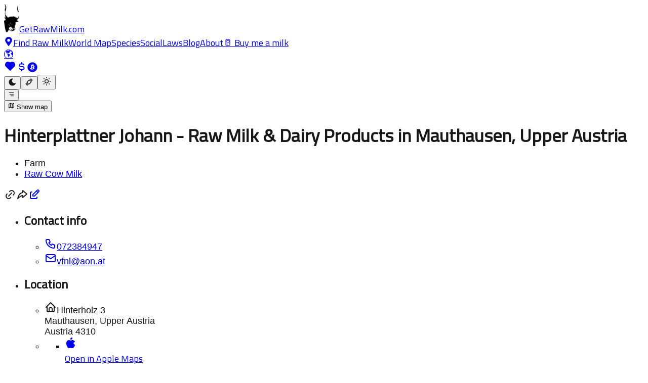

--- FILE ---
content_type: text/html; charset=utf-8
request_url: https://getrawmilk.com/map/hinterplattner-johann-mauthausen
body_size: 45898
content:
<!DOCTYPE html><html lang="en"><head><meta charSet="utf-8"/><meta name="viewport" content="width=device-width, initial-scale=1"/><link rel="stylesheet" href="/_next/static/chunks/2f912e51fb14ed5a.css" data-precedence="next"/><link rel="stylesheet" href="/_next/static/chunks/92e69286dd7eb550.css" data-precedence="next"/><link rel="stylesheet" href="/_next/static/chunks/44e80a995459c3da.css" data-precedence="next"/><link rel="stylesheet" href="/_next/static/chunks/cb39fbd6c10d4854.css" data-precedence="next"/><link rel="preload" as="script" fetchPriority="low" href="/_next/static/chunks/9a5a3efb1ca3ad86.js"/><script src="/_next/static/chunks/9aed823f871202ec.js" async=""></script><script src="/_next/static/chunks/5f1bb4cfbfa1919e.js" async=""></script><script src="/_next/static/chunks/94d99b903da4ed36.js" async=""></script><script src="/_next/static/chunks/a64fbce0065516e6.js" async=""></script><script src="/_next/static/chunks/turbopack-854f78166c5e5ac1.js" async=""></script><script src="/_next/static/chunks/ae54cf439ca00618.js" async=""></script><script src="/_next/static/chunks/6b48b53fdfbb3964.js" async=""></script><script src="/_next/static/chunks/1abb18d1573d7f3d.js" async=""></script><script src="/_next/static/chunks/3bd37bd19b66b211.js" async=""></script><script src="/_next/static/chunks/f1b3c3b9aaa09aff.js" async=""></script><script src="/_next/static/chunks/7c209f53e05797ba.js" async=""></script><script src="/_next/static/chunks/b58857ef461fa608.js" async=""></script><script src="/_next/static/chunks/38a8dbe2c5c26331.js" async=""></script><script src="/_next/static/chunks/e00c519062f9b624.js" async=""></script><script src="/_next/static/chunks/34bc53d6a412e7c4.js" async=""></script><script src="/_next/static/chunks/c73c555b6964268f.js" async=""></script><script src="/_next/static/chunks/e76b9bec616557e8.js" async=""></script><script src="/_next/static/chunks/ad246ee4cb1801b2.js" async=""></script><script src="/_next/static/chunks/328e29e57c19ad18.js" async=""></script><link rel="preload" href="/js/script.tagged-events.js" as="script"/><link rel="icon" href="/favicon.ico" sizes="any"/><meta name="googlebot" content="index, follow, max-snippet:-1, max-image-preview:large, max-video-preview:-1"/><meta name="bingbot" content="index, follow, max-snippet:-1, max-image-preview:large, max-video-preview:-1"/><meta name="fediverse:creator" content="@getrawmilk@mastodon.social"/><meta name="yandex-verification" content="b2731b5c8d44cdbe"/><meta name="next-size-adjust" content=""/><meta name="theme-color" content="#101828"/><title>Hinterplattner Johann in Mauthausen, Austria - Find raw milk in Mauthausen, Upper Austria | Get Raw Milk</title><meta name="description" content="Hinterplattner Johann has raw milk available in Mauthausen, Austria"/><link rel="author" href="https://getrawmilk.com"/><meta name="author" content="Get Raw Milk"/><meta name="creator" content="Get Raw Milk"/><meta name="publisher" content="Get Raw Milk"/><meta name="robots" content="index, follow"/><meta name="application/ld+json" content="{&quot;@context&quot;:&quot;https://schema.org&quot;,&quot;@graph&quot;:[{&quot;@type&quot;:&quot;LocalBusiness&quot;,&quot;@id&quot;:&quot;https://getrawmilk.com/map/hinterplattner-johann-mauthausen#business&quot;,&quot;name&quot;:&quot;Hinterplattner Johann&quot;,&quot;description&quot;:&quot;Hinterplattner Johann has raw milk available in Mauthausen, Austria&quot;,&quot;url&quot;:&quot;https://getrawmilk.com/map/hinterplattner-johann-mauthausen&quot;,&quot;telephone&quot;:&quot;072384947&quot;,&quot;email&quot;:&quot;vfnl@aon.at&quot;,&quot;address&quot;:{&quot;@type&quot;:&quot;PostalAddress&quot;,&quot;streetAddress&quot;:&quot;Hinterholz 3&quot;,&quot;addressLocality&quot;:&quot;Mauthausen&quot;,&quot;addressRegion&quot;:&quot;Upper Austria&quot;,&quot;postalCode&quot;:&quot;4310&quot;,&quot;addressCountry&quot;:&quot;Austria&quot;},&quot;geo&quot;:{&quot;@type&quot;:&quot;GeoCoordinates&quot;,&quot;latitude&quot;:48.248766,&quot;longitude&quot;:14.5540903},&quot;image&quot;:&quot;https://getrawmilk.com/img/get-raw-milk-meta.jpg&quot;,&quot;sameAs&quot;:[]},{&quot;@type&quot;:&quot;BreadcrumbList&quot;,&quot;@id&quot;:&quot;https://getrawmilk.com/map/hinterplattner-johann-mauthausen#breadcrumb&quot;,&quot;itemListElement&quot;:[{&quot;@type&quot;:&quot;ListItem&quot;,&quot;position&quot;:1,&quot;name&quot;:&quot;Home&quot;,&quot;item&quot;:&quot;https://getrawmilk.com&quot;},{&quot;@type&quot;:&quot;ListItem&quot;,&quot;position&quot;:2,&quot;name&quot;:&quot;Browse&quot;,&quot;item&quot;:&quot;https://getrawmilk.com/browse&quot;},{&quot;@type&quot;:&quot;ListItem&quot;,&quot;position&quot;:3,&quot;name&quot;:&quot;Austria&quot;,&quot;item&quot;:&quot;https://getrawmilk.com/browse/Austria&quot;},{&quot;@type&quot;:&quot;ListItem&quot;,&quot;position&quot;:4,&quot;name&quot;:&quot;Upper Austria&quot;,&quot;item&quot;:&quot;https://getrawmilk.com/browse/Austria/Upper%20Austria&quot;},{&quot;@type&quot;:&quot;ListItem&quot;,&quot;position&quot;:5,&quot;name&quot;:&quot;Hinterplattner Johann&quot;,&quot;item&quot;:&quot;https://getrawmilk.com/map/hinterplattner-johann-mauthausen&quot;}]}]}"/><link rel="canonical" href="https://getrawmilk.com/map/hinterplattner-johann-mauthausen"/><meta property="og:title" content="Hinterplattner Johann in Mauthausen, Austria - Find raw milk in Mauthausen, Upper Austria | Get Raw Milk"/><meta property="og:description" content="Hinterplattner Johann has raw milk available in Mauthausen, Austria"/><meta property="og:url" content="https://getrawmilk.com/map/hinterplattner-johann-mauthausen"/><meta property="og:image" content="https://getrawmilk.com/img/get-raw-milk-meta.jpg"/><meta name="twitter:card" content="summary_large_image"/><meta name="twitter:title" content="Hinterplattner Johann in Mauthausen, Austria - Find raw milk in Mauthausen, Upper Austria | Get Raw Milk"/><meta name="twitter:description" content="Hinterplattner Johann has raw milk available in Mauthausen, Austria"/><meta name="twitter:image" content="https://getrawmilk.com/img/get-raw-milk-meta.jpg"/><link rel="icon" href="/favicon.ico?favicon.c86cdab8.ico" sizes="150x150" type="image/x-icon"/><link rel="icon" href="/favicon.ico"/><link rel="shortlink" href="https://getrawmilk.com/map/hinterplattner-johann-mauthausen"/><script src="/_next/static/chunks/a6dad97d9634a72d.js" noModule=""></script></head><body class="[object Object] antialiased bg-background"><div hidden=""><!--$--><!--/$--></div><script>((a,b,c,d,e,f,g,h)=>{let i=document.documentElement,j=["light","dark"];function k(b){var c;(Array.isArray(a)?a:[a]).forEach(a=>{let c="class"===a,d=c&&f?e.map(a=>f[a]||a):e;c?(i.classList.remove(...d),i.classList.add(b)):i.setAttribute(a,b)}),c=b,h&&j.includes(c)&&(i.style.colorScheme=c)}if(d)k(d);else try{let a=localStorage.getItem(b)||c,d=g&&"system"===a?window.matchMedia("(prefers-color-scheme: dark)").matches?"dark":"light":a;k(d)}catch(a){}})("data-theme","theme","system",null,["light","dark"],null,true,true)</script><nav class="h-12 sm:h-13 md:h-14"><div class="w-full m-auto px-2 md:px-4 py-2 fixed z-900 theme-background"><div class="w-full flex flex-row items-center justify-between"><div class="flex flex-row items-center justify-between"><a title="Home" class="" href="/"><img alt="Get Raw Milk" loading="lazy" width="30" height="56" decoding="async" data-nimg="1" class="dark:invert jungle:invert bucking absolute top-1 left-1 md:top-2 md:left-3" style="color:transparent" srcSet="/_next/image?url=%2Faurochs-stamp-black.png&amp;w=32&amp;q=75 1x, /_next/image?url=%2Faurochs-stamp-black.png&amp;w=64&amp;q=75 2x" src="/_next/image?url=%2Faurochs-stamp-black.png&amp;w=64&amp;q=75"/><span class="header-font text-2xl sm:text-3xl md:text-4xl ml-9">GetRawMilk.com</span></a></div><div class="hidden xl:flex flex-row items-center justify-center gap-4"><a class="header-font font-bold flex flex-row items-center justify-center" href="/search"><svg stroke="currentColor" fill="currentColor" stroke-width="0" viewBox="0 0 384 512" class="text-lime-600 dark:text-green-300 jungle:text-green-300 mr-1" height="1em" width="1em" xmlns="http://www.w3.org/2000/svg"><path d="M172.268 501.67C26.97 291.031 0 269.413 0 192 0 85.961 85.961 0 192 0s192 85.961 192 192c0 77.413-26.97 99.031-172.268 309.67-9.535 13.774-29.93 13.773-39.464 0zM192 272c44.183 0 80-35.817 80-80s-35.817-80-80-80-80 35.817-80 80 35.817 80 80 80z"></path></svg>Find Raw Milk</a><a class="header-font font-bold" href="/map">World Map</a><a class="header-font font-bold" href="/species">Species</a><a class="header-font font-bold" href="/social">Social</a><a class="header-font font-bold" href="/raw-milk-laws">Laws</a><a class="header-font font-bold" href="/content">Blog</a><a class="header-font font-bold" href="/about">About</a><a class="header-font font-bold" href="/tip">🥛 Buy me a milk</a></div><div class="flex flex-row items-center justify-end gap-0.5"><div class="flex flex-row items-center gap-1"><a class="flex flex-row items-center justify-center mr-0.5" href="/globe"><div class="text-base mt-0.5">🌎</div></a><a aria-label="Support this project" title="Support this project" class="mr-1 flex flex-row items-center justify-center" href="/tip"><svg stroke="currentColor" fill="currentColor" stroke-width="0" viewBox="0 0 24 24" class="-mr-1 text-red-500 dark:text-red-300 jungle:text-red-300" height="24" width="24" xmlns="http://www.w3.org/2000/svg"><path d="M6.979 3.074a6 6 0 0 1 4.988 1.425l.037 .033l.034 -.03a6 6 0 0 1 4.733 -1.44l.246 .036a6 6 0 0 1 3.364 10.008l-.18 .185l-.048 .041l-7.45 7.379a1 1 0 0 1 -1.313 .082l-.094 -.082l-7.493 -7.422a6 6 0 0 1 3.176 -10.215z"></path></svg><svg stroke="currentColor" fill="none" stroke-width="2" viewBox="0 0 24 24" stroke-linecap="round" stroke-linejoin="round" class="-mr-0.5 text-green-600 dark:text-green-300 jungle:text-green-300" height="22" width="22" xmlns="http://www.w3.org/2000/svg"><path d="M16.7 8a3 3 0 0 0 -2.7 -2h-4a3 3 0 0 0 0 6h4a3 3 0 0 1 0 6h-4a3 3 0 0 1 -2.7 -2"></path><path d="M12 3v3m0 12v3"></path></svg><svg stroke="currentColor" fill="currentColor" stroke-width="0" viewBox="0 0 512 512" class="-mr-0.5 text-orange-600 dark:text-orange-300 jungle:text-orange-300" height="20" width="20" xmlns="http://www.w3.org/2000/svg"><path d="M504 256c0 136.967-111.033 248-248 248S8 392.967 8 256 119.033 8 256 8s248 111.033 248 248zm-141.651-35.33c4.937-32.999-20.191-50.739-54.55-62.573l11.146-44.702-27.213-6.781-10.851 43.524c-7.154-1.783-14.502-3.464-21.803-5.13l10.929-43.81-27.198-6.781-11.153 44.686c-5.922-1.349-11.735-2.682-17.377-4.084l.031-.14-37.53-9.37-7.239 29.062s20.191 4.627 19.765 4.913c11.022 2.751 13.014 10.044 12.68 15.825l-12.696 50.925c.76.194 1.744.473 2.829.907-.907-.225-1.876-.473-2.876-.713l-17.796 71.338c-1.349 3.348-4.767 8.37-12.471 6.464.271.395-19.78-4.937-19.78-4.937l-13.51 31.147 35.414 8.827c6.588 1.651 13.045 3.379 19.4 5.006l-11.262 45.213 27.182 6.781 11.153-44.733a1038.209 1038.209 0 0 0 21.687 5.627l-11.115 44.523 27.213 6.781 11.262-45.128c46.404 8.781 81.299 5.239 95.986-36.727 11.836-33.79-.589-53.281-25.004-65.991 17.78-4.098 31.174-15.792 34.747-39.949zm-62.177 87.179c-8.41 33.79-65.308 15.523-83.755 10.943l14.944-59.899c18.446 4.603 77.6 13.717 68.811 48.956zm8.417-87.667c-7.673 30.736-55.031 15.12-70.393 11.292l13.548-54.327c15.363 3.828 64.836 10.973 56.845 43.035z"></path></svg></a></div><div class="hidden sm:block"><div class="flex flex-row m-0"><button value="dark" class="rounded-md rounded-r-none bg-white dark:bg-slate-800 jungle:bg-[#333333] py-1 px-2 border border-slate-200 dark:border-slate-800 jungle:border-[#333333] text-center text-lg text-white transition-all shadow-md hover:shadow-lg focus:bg-slate-100 focus:dark:bg-slate-700 focus:jungle:bg-slate-700 focus:shadow-none active:bg-slate-100 active:dark:bg-slate-700 active:jungle:bg-[#111111] hover:bg-slate-200 hover:dark:bg-slate-700 hover:jungle:bg-[#111111] active:shadow-none disabled:pointer-events-none disabled:opacity-50 disabled:shadow-none cursor-pointer" type="button" aria-label="Dark mode" title="dark mode"><svg stroke="currentColor" fill="currentColor" stroke-width="0" viewBox="0 0 24 24" class="theme-text-color pointer-events-none" height="17" width="17" xmlns="http://www.w3.org/2000/svg"><path d="M12 1.992a10 10 0 1 0 9.236 13.838c.341 -.82 -.476 -1.644 -1.298 -1.31a6.5 6.5 0 0 1 -6.864 -10.787l.077 -.08c.551 -.63 .113 -1.653 -.758 -1.653h-.266l-.068 -.006l-.06 -.002z"></path></svg></button><button value="jungle" class="rounded-none bg-white dark:bg-slate-800 jungle:bg-[#333333] py-1 px-2 border border-slate-200 dark:border-slate-800 jungle:border-[#333333] text-center text-lg text-white transition-all shadow-md hover:shadow-lg focus:bg-slate-100 focus:dark:bg-slate-700 focus:jungle:bg-slate-700 focus:shadow-none active:bg-slate-100 active:dark:bg-slate-700 active:jungle:bg-[#111111] hover:bg-slate-200 hover:dark:bg-slate-700 hover:jungle:bg-[#111111] active:shadow-none disabled:pointer-events-none disabled:opacity-50 disabled:shadow-none cursor-pointer" type="button" aria-label="Choco mode" title="choco mode"><svg stroke="currentColor" fill="none" stroke-width="2" viewBox="0 0 24 24" stroke-linecap="round" stroke-linejoin="round" class="theme-text-color pointer-events-none" height="17" width="17" xmlns="http://www.w3.org/2000/svg"><path d="M7.05 11.293l4.243 -4.243a2 2 0 0 1 2.828 0l2.829 2.83a2 2 0 0 1 0 2.828l-4.243 4.243a2 2 0 0 1 -2.828 0l-2.829 -2.831a2 2 0 0 1 0 -2.828z"></path><path d="M16.243 9.172l3.086 -.772a1.5 1.5 0 0 0 .697 -2.516l-2.216 -2.217a1.5 1.5 0 0 0 -2.44 .47l-1.248 2.913"></path><path d="M9.172 16.243l-.772 3.086a1.5 1.5 0 0 1 -2.516 .697l-2.217 -2.216a1.5 1.5 0 0 1 .47 -2.44l2.913 -1.248"></path></svg></button><button value="light" class="rounded-md rounded-l-none bg-white dark:bg-slate-800 jungle:bg-[#333333] py-1 px-2 border border-slate-200 dark:border-slate-800 jungle:border-[#333333] text-center text-lg text-white transition-all shadow-md hover:shadow-lg focus:bg-slate-100 focus:dark:bg-slate-700 focus:jungle:bg-slate-700 focus:shadow-none active:bg-slate-100 active:dark:bg-slate-700 active:jungle:bg-[#111111] hover:bg-slate-200 hover:dark:bg-slate-700 hover:jungle:bg-[#111111] active:shadow-none disabled:pointer-events-none disabled:opacity-50 disabled:shadow-none cursor-pointer" type="button" aria-label="Light mode" title="light mode"><svg stroke="currentColor" fill="none" stroke-width="2" viewBox="0 0 24 24" stroke-linecap="round" stroke-linejoin="round" class="theme-text-color pointer-events-none" height="20" width="20" xmlns="http://www.w3.org/2000/svg"><path d="M12 12m-4 0a4 4 0 1 0 8 0a4 4 0 1 0 -8 0"></path><path d="M3 12h1m8 -9v1m8 8h1m-9 8v1m-6.4 -15.4l.7 .7m12.1 -.7l-.7 .7m0 11.4l.7 .7m-12.1 -.7l-.7 .7"></path></svg></button></div></div><button class="w-fit rounded-md rounded-l-none bg-white dark:bg-slate-800 jungle:bg-[#333333] py-1 px-2 border border-slate-200 dark:border-slate-800 jungle:border-[#333333] text-center text-lg text-white transition-all shadow-md hover:shadow-lg focus:bg-slate-100 focus:dark:bg-slate-700 focus:jungle:bg-[#222222] focus:shadow-none active:bg-slate-100 active:dark:bg-slate-700 active:jungle:bg-[#222222] hover:bg-slate-200 hover:dark:bg-slate-700 hover:jungle:bg-[#222222] active:shadow-none disabled:pointer-events-none disabled:opacity-50 disabled:shadow-none cursor-pointer" type="button" value="menu" title="menu"><svg stroke="currentColor" fill="none" stroke-width="2" viewBox="0 0 24 24" stroke-linecap="round" stroke-linejoin="round" class="text-gray-500 dark:text-white jungle:text-white mr-0.5 pointer-events-none" height="1em" width="1em" xmlns="http://www.w3.org/2000/svg"><path d="M4 6h16"></path><path d="M7 12h13"></path><path d="M10 18h10"></path></svg></button></div></div></div><span hidden="" style="position:fixed;top:1px;left:1px;width:1px;height:0;padding:0;margin:-1px;overflow:hidden;clip:rect(0, 0, 0, 0);white-space:nowrap;border-width:0;display:none"></span></nav><div class="min-h-screen"><div class="m-auto"><div><div class=""><!--$?--><template id="B:0"></template><div class="h-[20px]"></div><!--/$--></div><main class="max-w-2xl m-auto flex flex-col items-start px-4 pt-10 md:pt-14 mb-20"><div class="w-full border-b border-(--theme-accent-muted)" id="business"><h1 class="text-2xl md:text-3xl mb-2 font-bold leading-tight">Hinterplattner Johann<span class="hidden"> - Raw Milk &amp; Dairy Products <!-- --> in Mauthausen<!-- -->, <!-- -->Upper Austria</span></h1><div class="w-full flex flex-row justify-between items-start mb-4"><div><ul class="w-full flex flex-row flex-wrap gap-0.5"><li class="inline-flex items-center rounded-md bg-blue-50 jungle:bg-blue-900 dark:bg-blue-900 px-1 py-0.5 text-xs font-medium text-blue-700 jungle:text-blue-50 dark:text-blue-50 ring-1 ring-inset ring-blue-700/10 jungle:ring-blue-500/20 dark:ring-blue-500/20">Farm</li><li class="inline-flex items-center rounded-md bg-green-50 jungle:bg-green-900 dark:bg-green-900 px-1 py-0.5 text-xs font-medium text-green-750 jungle:text-green-50 dark:text-green-50 ring-1 ring-inset ring-green-600/20 jungle:ring-green-500/20 dark:ring-green-500/20"><a href="/cow">Raw Cow Milk</a></li></ul></div><div class="flex flex-row items-center gap-1"><span class="cursor-pointer"><svg stroke="currentColor" fill="none" stroke-width="2" viewBox="0 0 24 24" stroke-linecap="round" stroke-linejoin="round" class="cursor-pointer" height="24" width="24" xmlns="http://www.w3.org/2000/svg"><title>Copy link to this listing</title><path d="M9 15l6 -6"></path><path d="M11 6l.463 -.536a5 5 0 0 1 7.071 7.072l-.534 .464"></path><path d="M13 18l-.397 .534a5.068 5.068 0 0 1 -7.127 0a4.972 4.972 0 0 1 0 -7.071l.524 -.463"></path></svg></span><span class="cursor-pointer"><svg stroke="currentColor" fill="none" stroke-width="2" viewBox="0 0 24 24" stroke-linecap="round" stroke-linejoin="round" class="cursor-pointer" height="24" width="24" xmlns="http://www.w3.org/2000/svg"><title>Share this listing</title><path d="M13 4v4c-6.575 1.028 -9.02 6.788 -10 12c-.037 .206 5.384 -5.962 10 -6v4l8 -7l-8 -7z"></path></svg></span><a title="Update this page" href="/map/hinterplattner-johann-mauthausen/suggest"><svg stroke="currentColor" fill="none" stroke-width="2" viewBox="0 0 24 24" stroke-linecap="round" stroke-linejoin="round" height="24" width="24" xmlns="http://www.w3.org/2000/svg"><path d="M7 7h-1a2 2 0 0 0 -2 2v9a2 2 0 0 0 2 2h9a2 2 0 0 0 2 -2v-1"></path><path d="M20.385 6.585a2.1 2.1 0 0 0 -2.97 -2.97l-8.415 8.385v3h3l8.385 -8.415z"></path><path d="M16 5l3 3"></path></svg></a></div></div><ul class="flex flex-col gap-2 mt-2 mb-8"><li class="flex flex-col gap-2 my-2"><h2 class="mb-2">Contact info</h2><ul class="flex flex-col gap-2"><li><span class="cursor-pointer theme-link"><a target="_blank" class="flex flex-row items-center justify-start" href="tel:072384947"><svg stroke="currentColor" fill="none" stroke-width="2" viewBox="0 0 24 24" stroke-linecap="round" stroke-linejoin="round" class="mr-2 text-(--theme-accent-prominent)" height="24" width="24" xmlns="http://www.w3.org/2000/svg"><path d="M5 4h4l2 5l-2.5 1.5a11 11 0 0 0 5 5l1.5 -2.5l5 2v4a2 2 0 0 1 -2 2a16 16 0 0 1 -15 -15a2 2 0 0 1 2 -2"></path></svg><span class="">072384947</span></a></span></li><li class="flex flex-row items-center justify-start"><span class="cursor-pointer theme-link"><a target="_blank" class="flex flex-row items-center justify-start" href="mailto:vfnl@aon.at"><svg stroke="currentColor" fill="none" stroke-width="2" viewBox="0 0 24 24" stroke-linecap="round" stroke-linejoin="round" class="mr-2 text-(--theme-accent-prominent)" height="24" width="24" xmlns="http://www.w3.org/2000/svg"><path d="M3 7a2 2 0 0 1 2 -2h14a2 2 0 0 1 2 2v10a2 2 0 0 1 -2 2h-14a2 2 0 0 1 -2 -2v-10z"></path><path d="M3 7l9 6l9 -6"></path></svg><span class="">vfnl@aon.at</span></a></span></li></ul></li><li class=""><h2 class="mb-2">Location</h2><ul class="flex flex-col gap-3"><li><span class="cursor-pointer theme-link"><span class="cursor-pointer"><div class="flex flex-row items-center justify-start cursor-pointer"><svg stroke="currentColor" fill="none" stroke-width="2" viewBox="0 0 24 24" stroke-linecap="round" stroke-linejoin="round" class="mr-2 text-(--theme-accent-prominent)" height="24" width="24" xmlns="http://www.w3.org/2000/svg"><path d="M5 12l-2 0l9 -9l9 9l-2 0"></path><path d="M5 12v7a2 2 0 0 0 2 2h10a2 2 0 0 0 2 -2v-7"></path><path d="M9 21v-6a2 2 0 0 1 2 -2h2a2 2 0 0 1 2 2v6"></path></svg><span class="leading-tight"><span>Hinterholz 3<br/></span>Mauthausen<!-- -->, <!-- -->Upper Austria<br/>Austria<!-- --> <!-- -->4310</span></div></span></span></li><li class="flex flex-row items-center justify-start"><ul><li class="flex flex-col gap-3"><span class="cursor-pointer theme-link"><a target="_blank" class="flex flex-row items-center justify-start" href="http://maps.apple.com/?q=Hinterholz-3-Mauthausen-Upper-Austria&amp;sll=48.248766,14.5540903"><svg stroke="currentColor" fill="currentColor" stroke-width="0" viewBox="0 0 24 24" class="mr-2 text-(--theme-accent-prominent)" height="24" width="24" xmlns="http://www.w3.org/2000/svg"><path d="M15.079 5.999l.239 .012c1.43 .097 3.434 1.013 4.508 2.586a1 1 0 0 1 -.344 1.44c-.05 .028 -.372 .158 -.497 .217a4.15 4.15 0 0 0 -.722 .431c-.614 .461 -.948 1.009 -.942 1.694c.01 .885 .339 1.454 .907 1.846c.208 .143 .436 .253 .666 .33c.126 .043 .426 .116 .444 .122a1 1 0 0 1 .662 .942c0 2.621 -3.04 6.381 -5.286 6.381c-.79 0 -1.272 -.091 -1.983 -.315l-.098 -.031c-.463 -.146 -.702 -.192 -1.133 -.192c-.52 0 -.863 .06 -1.518 .237l-.197 .053c-.575 .153 -.964 .226 -1.5 .248c-2.749 0 -5.285 -5.093 -5.285 -9.072c0 -3.87 1.786 -6.92 5.286 -6.92c.297 0 .598 .045 .909 .128c.403 .107 .774 .26 1.296 .508c.787 .374 .948 .44 1.009 .44h.016c.03 -.003 .128 -.047 1.056 -.457c1.061 -.467 1.864 -.685 2.746 -.616l-.24 -.012z"></path><path d="M14 1a1 1 0 0 1 1 1a3 3 0 0 1 -3 3a1 1 0 0 1 -1 -1a3 3 0 0 1 3 -3z"></path></svg><div class="flex flex-col gap-1"><div class="leading-3 header-font">Open in Apple Maps</div></div></a></span><span class="cursor-pointer theme-link"><a target="_blank" class="flex flex-row items-center justify-start" href="https://maps.google.com/?q=Hinterholz-3-Mauthausen-Upper-Austria"><svg stroke="currentColor" fill="none" stroke-width="2" viewBox="0 0 24 24" stroke-linecap="round" stroke-linejoin="round" class="mr-2 text-(--theme-accent-prominent)" height="24" width="24" xmlns="http://www.w3.org/2000/svg"><path d="M12 9.5m-2.5 0a2.5 2.5 0 1 0 5 0a2.5 2.5 0 1 0 -5 0"></path><path d="M6.428 12.494l7.314 -9.252"></path><path d="M10.002 7.935l-2.937 -2.545"></path><path d="M17.693 6.593l-8.336 9.979"></path><path d="M17.591 6.376c.472 .907 .715 1.914 .709 2.935a7.263 7.263 0 0 1 -.72 3.18a19.085 19.085 0 0 1 -2.089 3c-.784 .933 -1.49 1.93 -2.11 2.98c-.314 .62 -.568 1.27 -.757 1.938c-.121 .36 -.277 .591 -.622 .591c-.315 0 -.463 -.136 -.626 -.593a10.595 10.595 0 0 0 -.779 -1.978a18.18 18.18 0 0 0 -1.423 -2.091c-.877 -1.184 -2.179 -2.535 -2.853 -4.071a7.077 7.077 0 0 1 -.621 -2.967a6.226 6.226 0 0 1 1.476 -4.055a6.25 6.25 0 0 1 4.811 -2.245a6.462 6.462 0 0 1 1.918 .284a6.255 6.255 0 0 1 3.686 3.092z"></path></svg><div class="flex flex-col gap-1"><div class="leading-3 header-font">Open in Google Maps</div></div></a></span><span class="cursor-pointer theme-link"><a target="_blank" class="flex flex-row items-center justify-start" href="https://waze.com/ul?q=Hinterholz%203%20Mauthausen%20Upper%20Austria"><svg stroke="currentColor" fill="none" stroke-width="2" viewBox="0 0 24 24" stroke-linecap="round" stroke-linejoin="round" class="mr-2 text-(--theme-accent-prominent)" height="24" width="24" xmlns="http://www.w3.org/2000/svg"><path d="M6.66 17.52a7 7 0 0 1 -3.66 -4.52c2 0 3 -1 3 -2.51c0 -3.92 2.25 -7.49 7.38 -7.49c4.62 0 7.62 3.51 7.62 8a8.08 8.08 0 0 1 -3.39 6.62"></path><path d="M10 18.69a17.29 17.29 0 0 0 3.33 .3h.54"></path><path d="M16 19m-2 0a2 2 0 1 0 4 0a2 2 0 1 0 -4 0"></path><path d="M8 19m-2 0a2 2 0 1 0 4 0a2 2 0 1 0 -4 0"></path><path d="M16 9h.01"></path><path d="M11 9h.01"></path></svg><div class="flex flex-col gap-1"><div class="leading-3 header-font">Open in Waze</div></div></a></span></li></ul></li></ul></li></ul><div class="my-10"><div class="flex flex-row items-center gap-2 sm:gap-4"><span class="cursor-pointer"><div class="flex flex-row items-center gap-1 cursor-pointer"><svg stroke="currentColor" fill="none" stroke-width="2" viewBox="0 0 24 24" stroke-linecap="round" stroke-linejoin="round" class="cursor-pointer" height="24" width="24" xmlns="http://www.w3.org/2000/svg"><title>Copy link to this listing</title><path d="M9 15l6 -6"></path><path d="M11 6l.463 -.536a5 5 0 0 1 7.071 7.072l-.534 .464"></path><path d="M13 18l-.397 .534a5.068 5.068 0 0 1 -7.127 0a4.972 4.972 0 0 1 0 -7.071l.524 -.463"></path></svg><span class="text-(--theme-accent-prominent)">Copy Link</span></div></span><span class="cursor-pointer"><div class="flex flex-row items-center gap-1 cursor-pointer"><svg stroke="currentColor" fill="none" stroke-width="2" viewBox="0 0 24 24" stroke-linecap="round" stroke-linejoin="round" class="cursor-pointer" height="24" width="24" xmlns="http://www.w3.org/2000/svg"><title>Share this listing</title><path d="M13 4v4c-6.575 1.028 -9.02 6.788 -10 12c-.037 .206 5.384 -5.962 10 -6v4l8 -7l-8 -7z"></path></svg><span class="text-(--theme-accent-prominent)">Share</span></div></span><a title="Update this page" class="flex flex-row items-center gap-1" href="/map/hinterplattner-johann-mauthausen/suggest"><svg stroke="currentColor" fill="none" stroke-width="2" viewBox="0 0 24 24" stroke-linecap="round" stroke-linejoin="round" height="24" width="24" xmlns="http://www.w3.org/2000/svg"><path d="M7 7h-1a2 2 0 0 0 -2 2v9a2 2 0 0 0 2 2h9a2 2 0 0 0 2 -2v-1"></path><path d="M20.385 6.585a2.1 2.1 0 0 0 -2.97 -2.97l-8.415 8.385v3h3l8.385 -8.415z"></path><path d="M16 5l3 3"></path></svg><span class="text-(--theme-accent-prominent)">Update <span class="hidden sm:inline">this page</span></span></a></div><nav class="my-4 text-sm text-(--theme-accent-muted)" id="breadcrumb"><ol class="flex flex-row items-center gap-2 flex-wrap"><li><a class="hover:text-(--theme-accent-prominent)" href="/browse">Earth</a></li><li>/</li><li><a class="hover:text-(--theme-accent-prominent)" href="/browse/Austria">Austria</a></li><li>/</li><li><a class="hover:text-(--theme-accent-prominent)" href="/browse/Austria/Upper%20Austria">Upper Austria</a></li><li>/</li><li><a class="hover:text-(--theme-accent-prominent)" href="/browse/Austria/Upper%20Austria/Mauthausen">Mauthausen</a></li><li>/</li><li class="text-(--theme-accent-prominent)">Hinterplattner Johann</li></ol></nav></div></div><div class="w-full max-w-sm mx-auto mt-4 mb-10"><h2 class="text-xl md:text-2xl mb-4">Keep this project running</h2><div class="w-full mx-auto max-w-sm"><h2 class="font-semibold mb-4">Select a tip amount</h2><div aria-label="tip amount" class="grid grid-cols-3 gap-1 mb-4 my-4" id="headlessui-radiogroup-_R_199bsnpfhlb_" role="radiogroup"><div data-headlessui-state=""><span class="group relative flex cursor-pointer rounded-lg py-2 px-2 shadow-md transition focus:outline-none data-focus:outline-1 data-focus:outline-(--theme-accent-prominent) data-checked:bg-white/10" id="headlessui-control-_R_1l99bsnpfhlb_" role="radio" aria-checked="false" tabindex="-1" data-headlessui-state=""><div class="flex w-full items-center justify-start"><svg stroke="currentColor" fill="currentColor" stroke-width="0" viewBox="0 0 24 24" class="text-(--theme-accent-prominent) opacity-0 hidden transition group-data-checked:opacity-100 group-data-checked:block mr-2" data-checked="false" height="20" width="20" xmlns="http://www.w3.org/2000/svg"><path d="M17 3.34a10 10 0 1 1 -14.995 8.984l-.005 -.324l.005 -.324a10 10 0 0 1 14.995 -8.336zm-1.293 5.953a1 1 0 0 0 -1.32 -.083l-.094 .083l-3.293 3.292l-1.293 -1.292l-.094 -.083a1 1 0 0 0 -1.403 1.403l.083 .094l2 2l.094 .083a1 1 0 0 0 1.226 0l.094 -.083l4 -4l.083 -.094a1 1 0 0 0 -.083 -1.32z"></path></svg><svg stroke="currentColor" fill="none" stroke-width="2" viewBox="0 0 24 24" stroke-linecap="round" stroke-linejoin="round" class="text-(--theme-accent-muted) opacity-100 block transition group-data-checked:opacity-0 group-data-checked:hidden mr-2" data-checked="false" height="20" width="20" xmlns="http://www.w3.org/2000/svg"><path d="M12 12m-9 0a9 9 0 1 0 18 0a9 9 0 1 0 -18 0"></path></svg><div class="text-sm/6"><div class="text-2xl font-semibold">$<!-- -->3</div></div></div></span><span hidden="" style="position:fixed;top:1px;left:1px;width:1px;height:0;padding:0;margin:-1px;overflow:hidden;clip:rect(0, 0, 0, 0);white-space:nowrap;border-width:0;display:none"></span></div><div data-headlessui-state=""><span class="group relative flex cursor-pointer rounded-lg py-2 px-2 shadow-md transition focus:outline-none data-focus:outline-1 data-focus:outline-(--theme-accent-prominent) data-checked:bg-white/10" id="headlessui-control-_R_2l99bsnpfhlb_" role="radio" aria-checked="false" tabindex="-1" data-headlessui-state=""><div class="flex w-full items-center justify-start"><svg stroke="currentColor" fill="currentColor" stroke-width="0" viewBox="0 0 24 24" class="text-(--theme-accent-prominent) opacity-0 hidden transition group-data-checked:opacity-100 group-data-checked:block mr-2" data-checked="false" height="20" width="20" xmlns="http://www.w3.org/2000/svg"><path d="M17 3.34a10 10 0 1 1 -14.995 8.984l-.005 -.324l.005 -.324a10 10 0 0 1 14.995 -8.336zm-1.293 5.953a1 1 0 0 0 -1.32 -.083l-.094 .083l-3.293 3.292l-1.293 -1.292l-.094 -.083a1 1 0 0 0 -1.403 1.403l.083 .094l2 2l.094 .083a1 1 0 0 0 1.226 0l.094 -.083l4 -4l.083 -.094a1 1 0 0 0 -.083 -1.32z"></path></svg><svg stroke="currentColor" fill="none" stroke-width="2" viewBox="0 0 24 24" stroke-linecap="round" stroke-linejoin="round" class="text-(--theme-accent-muted) opacity-100 block transition group-data-checked:opacity-0 group-data-checked:hidden mr-2" data-checked="false" height="20" width="20" xmlns="http://www.w3.org/2000/svg"><path d="M12 12m-9 0a9 9 0 1 0 18 0a9 9 0 1 0 -18 0"></path></svg><div class="text-sm/6"><div class="text-2xl font-semibold">$<!-- -->5</div></div></div></span><span hidden="" style="position:fixed;top:1px;left:1px;width:1px;height:0;padding:0;margin:-1px;overflow:hidden;clip:rect(0, 0, 0, 0);white-space:nowrap;border-width:0;display:none"></span></div><div data-headlessui-state=""><span class="group relative flex cursor-pointer rounded-lg py-2 px-2 shadow-md transition focus:outline-none data-focus:outline-1 data-focus:outline-(--theme-accent-prominent) data-checked:bg-white/10" id="headlessui-control-_R_3l99bsnpfhlb_" role="radio" aria-checked="false" tabindex="-1" data-headlessui-state=""><div class="flex w-full items-center justify-start"><svg stroke="currentColor" fill="currentColor" stroke-width="0" viewBox="0 0 24 24" class="text-(--theme-accent-prominent) opacity-0 hidden transition group-data-checked:opacity-100 group-data-checked:block mr-2" data-checked="false" height="20" width="20" xmlns="http://www.w3.org/2000/svg"><path d="M17 3.34a10 10 0 1 1 -14.995 8.984l-.005 -.324l.005 -.324a10 10 0 0 1 14.995 -8.336zm-1.293 5.953a1 1 0 0 0 -1.32 -.083l-.094 .083l-3.293 3.292l-1.293 -1.292l-.094 -.083a1 1 0 0 0 -1.403 1.403l.083 .094l2 2l.094 .083a1 1 0 0 0 1.226 0l.094 -.083l4 -4l.083 -.094a1 1 0 0 0 -.083 -1.32z"></path></svg><svg stroke="currentColor" fill="none" stroke-width="2" viewBox="0 0 24 24" stroke-linecap="round" stroke-linejoin="round" class="text-(--theme-accent-muted) opacity-100 block transition group-data-checked:opacity-0 group-data-checked:hidden mr-2" data-checked="false" height="20" width="20" xmlns="http://www.w3.org/2000/svg"><path d="M12 12m-9 0a9 9 0 1 0 18 0a9 9 0 1 0 -18 0"></path></svg><div class="text-sm/6"><div class="text-2xl font-semibold">$<!-- -->10</div></div></div></span><span hidden="" style="position:fixed;top:1px;left:1px;width:1px;height:0;padding:0;margin:-1px;overflow:hidden;clip:rect(0, 0, 0, 0);white-space:nowrap;border-width:0;display:none"></span></div><div data-headlessui-state=""><span class="group relative flex cursor-pointer rounded-lg py-2 px-2 shadow-md transition focus:outline-none data-focus:outline-1 data-focus:outline-(--theme-accent-prominent) data-checked:bg-white/10" id="headlessui-control-_R_4l99bsnpfhlb_" role="radio" aria-checked="false" tabindex="-1" data-headlessui-state=""><div class="flex w-full items-center justify-start"><svg stroke="currentColor" fill="currentColor" stroke-width="0" viewBox="0 0 24 24" class="text-(--theme-accent-prominent) opacity-0 hidden transition group-data-checked:opacity-100 group-data-checked:block mr-2" data-checked="false" height="20" width="20" xmlns="http://www.w3.org/2000/svg"><path d="M17 3.34a10 10 0 1 1 -14.995 8.984l-.005 -.324l.005 -.324a10 10 0 0 1 14.995 -8.336zm-1.293 5.953a1 1 0 0 0 -1.32 -.083l-.094 .083l-3.293 3.292l-1.293 -1.292l-.094 -.083a1 1 0 0 0 -1.403 1.403l.083 .094l2 2l.094 .083a1 1 0 0 0 1.226 0l.094 -.083l4 -4l.083 -.094a1 1 0 0 0 -.083 -1.32z"></path></svg><svg stroke="currentColor" fill="none" stroke-width="2" viewBox="0 0 24 24" stroke-linecap="round" stroke-linejoin="round" class="text-(--theme-accent-muted) opacity-100 block transition group-data-checked:opacity-0 group-data-checked:hidden mr-2" data-checked="false" height="20" width="20" xmlns="http://www.w3.org/2000/svg"><path d="M12 12m-9 0a9 9 0 1 0 18 0a9 9 0 1 0 -18 0"></path></svg><div class="text-sm/6"><div class="text-2xl font-semibold">$<!-- -->25</div></div></div></span><span hidden="" style="position:fixed;top:1px;left:1px;width:1px;height:0;padding:0;margin:-1px;overflow:hidden;clip:rect(0, 0, 0, 0);white-space:nowrap;border-width:0;display:none"></span></div><div data-headlessui-state=""><span class="group relative flex cursor-pointer rounded-lg py-2 px-2 shadow-md transition focus:outline-none data-focus:outline-1 data-focus:outline-(--theme-accent-prominent) data-checked:bg-white/10" id="headlessui-control-_R_5l99bsnpfhlb_" role="radio" aria-checked="false" tabindex="-1" data-headlessui-state=""><div class="flex w-full items-center justify-start"><svg stroke="currentColor" fill="currentColor" stroke-width="0" viewBox="0 0 24 24" class="text-(--theme-accent-prominent) opacity-0 hidden transition group-data-checked:opacity-100 group-data-checked:block mr-2" data-checked="false" height="20" width="20" xmlns="http://www.w3.org/2000/svg"><path d="M17 3.34a10 10 0 1 1 -14.995 8.984l-.005 -.324l.005 -.324a10 10 0 0 1 14.995 -8.336zm-1.293 5.953a1 1 0 0 0 -1.32 -.083l-.094 .083l-3.293 3.292l-1.293 -1.292l-.094 -.083a1 1 0 0 0 -1.403 1.403l.083 .094l2 2l.094 .083a1 1 0 0 0 1.226 0l.094 -.083l4 -4l.083 -.094a1 1 0 0 0 -.083 -1.32z"></path></svg><svg stroke="currentColor" fill="none" stroke-width="2" viewBox="0 0 24 24" stroke-linecap="round" stroke-linejoin="round" class="text-(--theme-accent-muted) opacity-100 block transition group-data-checked:opacity-0 group-data-checked:hidden mr-2" data-checked="false" height="20" width="20" xmlns="http://www.w3.org/2000/svg"><path d="M12 12m-9 0a9 9 0 1 0 18 0a9 9 0 1 0 -18 0"></path></svg><div class="text-sm/6"><div class="text-2xl font-semibold">$<!-- -->50</div></div></div></span><span hidden="" style="position:fixed;top:1px;left:1px;width:1px;height:0;padding:0;margin:-1px;overflow:hidden;clip:rect(0, 0, 0, 0);white-space:nowrap;border-width:0;display:none"></span></div><div data-headlessui-state=""><span class="group relative flex cursor-pointer rounded-lg py-2 px-2 shadow-md transition focus:outline-none data-focus:outline-1 data-focus:outline-(--theme-accent-prominent) data-checked:bg-white/10" id="headlessui-control-_R_6l99bsnpfhlb_" role="radio" aria-checked="false" tabindex="-1" data-headlessui-state=""><div class="flex w-full items-center justify-start"><svg stroke="currentColor" fill="currentColor" stroke-width="0" viewBox="0 0 24 24" class="text-(--theme-accent-prominent) opacity-0 hidden transition group-data-checked:opacity-100 group-data-checked:block mr-2" data-checked="false" height="20" width="20" xmlns="http://www.w3.org/2000/svg"><path d="M17 3.34a10 10 0 1 1 -14.995 8.984l-.005 -.324l.005 -.324a10 10 0 0 1 14.995 -8.336zm-1.293 5.953a1 1 0 0 0 -1.32 -.083l-.094 .083l-3.293 3.292l-1.293 -1.292l-.094 -.083a1 1 0 0 0 -1.403 1.403l.083 .094l2 2l.094 .083a1 1 0 0 0 1.226 0l.094 -.083l4 -4l.083 -.094a1 1 0 0 0 -.083 -1.32z"></path></svg><svg stroke="currentColor" fill="none" stroke-width="2" viewBox="0 0 24 24" stroke-linecap="round" stroke-linejoin="round" class="text-(--theme-accent-muted) opacity-100 block transition group-data-checked:opacity-0 group-data-checked:hidden mr-2" data-checked="false" height="20" width="20" xmlns="http://www.w3.org/2000/svg"><path d="M12 12m-9 0a9 9 0 1 0 18 0a9 9 0 1 0 -18 0"></path></svg><div class="text-sm/6"><div class="text-2xl font-semibold">$<!-- -->100</div></div></div></span><span hidden="" style="position:fixed;top:1px;left:1px;width:1px;height:0;padding:0;margin:-1px;overflow:hidden;clip:rect(0, 0, 0, 0);white-space:nowrap;border-width:0;display:none"></span></div><div data-headlessui-state=""><span class="group relative flex cursor-pointer rounded-lg py-2 px-2 shadow-md transition focus:outline-none data-focus:outline-1 data-focus:outline-(--theme-accent-prominent) data-checked:bg-white/10" id="headlessui-control-_R_7l99bsnpfhlb_" role="radio" aria-checked="false" tabindex="-1" data-headlessui-state=""><div class="flex w-full items-center justify-start"><svg stroke="currentColor" fill="currentColor" stroke-width="0" viewBox="0 0 24 24" class="text-(--theme-accent-prominent) opacity-0 hidden transition group-data-checked:opacity-100 group-data-checked:block mr-2" data-checked="false" height="20" width="20" xmlns="http://www.w3.org/2000/svg"><path d="M17 3.34a10 10 0 1 1 -14.995 8.984l-.005 -.324l.005 -.324a10 10 0 0 1 14.995 -8.336zm-1.293 5.953a1 1 0 0 0 -1.32 -.083l-.094 .083l-3.293 3.292l-1.293 -1.292l-.094 -.083a1 1 0 0 0 -1.403 1.403l.083 .094l2 2l.094 .083a1 1 0 0 0 1.226 0l.094 -.083l4 -4l.083 -.094a1 1 0 0 0 -.083 -1.32z"></path></svg><svg stroke="currentColor" fill="none" stroke-width="2" viewBox="0 0 24 24" stroke-linecap="round" stroke-linejoin="round" class="text-(--theme-accent-muted) opacity-100 block transition group-data-checked:opacity-0 group-data-checked:hidden mr-2" data-checked="false" height="20" width="20" xmlns="http://www.w3.org/2000/svg"><path d="M12 12m-9 0a9 9 0 1 0 18 0a9 9 0 1 0 -18 0"></path></svg><div class="text-sm/6"><div class="text-2xl font-semibold">$<!-- -->200</div></div></div></span><span hidden="" style="position:fixed;top:1px;left:1px;width:1px;height:0;padding:0;margin:-1px;overflow:hidden;clip:rect(0, 0, 0, 0);white-space:nowrap;border-width:0;display:none"></span></div><div data-headlessui-state=""><span class="group relative flex cursor-pointer rounded-lg py-2 px-2 shadow-md transition focus:outline-none data-focus:outline-1 data-focus:outline-(--theme-accent-prominent) data-checked:bg-white/10" id="headlessui-control-_R_8l99bsnpfhlb_" role="radio" aria-checked="false" tabindex="-1" data-headlessui-state=""><div class="flex w-full items-center justify-start"><svg stroke="currentColor" fill="currentColor" stroke-width="0" viewBox="0 0 24 24" class="text-(--theme-accent-prominent) opacity-0 hidden transition group-data-checked:opacity-100 group-data-checked:block mr-2" data-checked="false" height="20" width="20" xmlns="http://www.w3.org/2000/svg"><path d="M17 3.34a10 10 0 1 1 -14.995 8.984l-.005 -.324l.005 -.324a10 10 0 0 1 14.995 -8.336zm-1.293 5.953a1 1 0 0 0 -1.32 -.083l-.094 .083l-3.293 3.292l-1.293 -1.292l-.094 -.083a1 1 0 0 0 -1.403 1.403l.083 .094l2 2l.094 .083a1 1 0 0 0 1.226 0l.094 -.083l4 -4l.083 -.094a1 1 0 0 0 -.083 -1.32z"></path></svg><svg stroke="currentColor" fill="none" stroke-width="2" viewBox="0 0 24 24" stroke-linecap="round" stroke-linejoin="round" class="text-(--theme-accent-muted) opacity-100 block transition group-data-checked:opacity-0 group-data-checked:hidden mr-2" data-checked="false" height="20" width="20" xmlns="http://www.w3.org/2000/svg"><path d="M12 12m-9 0a9 9 0 1 0 18 0a9 9 0 1 0 -18 0"></path></svg><div class="text-sm/6"><div class="text-2xl font-semibold">$<!-- -->500</div></div></div></span><span hidden="" style="position:fixed;top:1px;left:1px;width:1px;height:0;padding:0;margin:-1px;overflow:hidden;clip:rect(0, 0, 0, 0);white-space:nowrap;border-width:0;display:none"></span></div><div data-headlessui-state=""><span class="group relative flex cursor-pointer rounded-lg py-2 px-2 shadow-md transition focus:outline-none data-focus:outline-1 data-focus:outline-(--theme-accent-prominent) data-checked:bg-white/10" id="headlessui-control-_R_9l99bsnpfhlb_" role="radio" aria-checked="false" tabindex="-1" data-headlessui-state=""><div class="flex w-full items-center justify-start"><svg stroke="currentColor" fill="currentColor" stroke-width="0" viewBox="0 0 24 24" class="text-(--theme-accent-prominent) opacity-0 hidden transition group-data-checked:opacity-100 group-data-checked:block mr-2" data-checked="false" height="20" width="20" xmlns="http://www.w3.org/2000/svg"><path d="M17 3.34a10 10 0 1 1 -14.995 8.984l-.005 -.324l.005 -.324a10 10 0 0 1 14.995 -8.336zm-1.293 5.953a1 1 0 0 0 -1.32 -.083l-.094 .083l-3.293 3.292l-1.293 -1.292l-.094 -.083a1 1 0 0 0 -1.403 1.403l.083 .094l2 2l.094 .083a1 1 0 0 0 1.226 0l.094 -.083l4 -4l.083 -.094a1 1 0 0 0 -.083 -1.32z"></path></svg><svg stroke="currentColor" fill="none" stroke-width="2" viewBox="0 0 24 24" stroke-linecap="round" stroke-linejoin="round" class="text-(--theme-accent-muted) opacity-100 block transition group-data-checked:opacity-0 group-data-checked:hidden mr-2" data-checked="false" height="20" width="20" xmlns="http://www.w3.org/2000/svg"><path d="M12 12m-9 0a9 9 0 1 0 18 0a9 9 0 1 0 -18 0"></path></svg><div class="text-sm/6"><div class="text-2xl font-semibold">$<!-- -->1000</div></div></div></span><span hidden="" style="position:fixed;top:1px;left:1px;width:1px;height:0;padding:0;margin:-1px;overflow:hidden;clip:rect(0, 0, 0, 0);white-space:nowrap;border-width:0;display:none"></span></div></div><div class="mb-2" data-headlessui-state=""><label class="w-full text-base font-medium " id="headlessui-label-_R_1dp9bsnpfhlb_" for="headlessui-control-_R_1p9bsnpfhlb_" data-headlessui-state="">* Amount</label><div class="relative"><input type="number" style="font-size:24px;font-weight:bold" class="block w-full theme-text-color rounded-lg border-2 border-gray-300 dark:border-gray-400 jungle:border-gray-400 bg-white/5 mt-2 py-1.5 px-3 pl-8" placeholder="Custom amount" id="headlessui-control-_R_1p9bsnpfhlb_" data-headlessui-state="" name="amount" value="4"/><svg stroke="currentColor" fill="currentColor" stroke-width="0" viewBox="0 0 320 512" class="absolute left-2 top-1/2 transform -translate-y-1/2" height="24" width="24" xmlns="http://www.w3.org/2000/svg"><path d="M160 0c17.7 0 32 14.3 32 32l0 35.7c1.6 .2 3.1 .4 4.7 .7c.4 .1 .7 .1 1.1 .2l48 8.8c17.4 3.2 28.9 19.9 25.7 37.2s-19.9 28.9-37.2 25.7l-47.5-8.7c-31.3-4.6-58.9-1.5-78.3 6.2s-27.2 18.3-29 28.1c-2 10.7-.5 16.7 1.2 20.4c1.8 3.9 5.5 8.3 12.8 13.2c16.3 10.7 41.3 17.7 73.7 26.3l2.9 .8c28.6 7.6 63.6 16.8 89.6 33.8c14.2 9.3 27.6 21.9 35.9 39.5c8.5 17.9 10.3 37.9 6.4 59.2c-6.9 38-33.1 63.4-65.6 76.7c-13.7 5.6-28.6 9.2-44.4 11l0 33.4c0 17.7-14.3 32-32 32s-32-14.3-32-32l0-34.9c-.4-.1-.9-.1-1.3-.2l-.2 0s0 0 0 0c-24.4-3.8-64.5-14.3-91.5-26.3c-16.1-7.2-23.4-26.1-16.2-42.2s26.1-23.4 42.2-16.2c20.9 9.3 55.3 18.5 75.2 21.6c31.9 4.7 58.2 2 76-5.3c16.9-6.9 24.6-16.9 26.8-28.9c1.9-10.6 .4-16.7-1.3-20.4c-1.9-4-5.6-8.4-13-13.3c-16.4-10.7-41.5-17.7-74-26.3l-2.8-.7s0 0 0 0C119.4 279.3 84.4 270 58.4 253c-14.2-9.3-27.5-22-35.8-39.6c-8.4-17.9-10.1-37.9-6.1-59.2C23.7 116 52.3 91.2 84.8 78.3c13.3-5.3 27.9-8.9 43.2-11L128 32c0-17.7 14.3-32 32-32z"></path></svg></div><span hidden="" style="position:fixed;top:1px;left:1px;width:1px;height:0;padding:0;margin:-1px;overflow:hidden;clip:rect(0, 0, 0, 0);white-space:nowrap;border-width:0;display:none"></span></div><div class="mb-2" data-headlessui-state=""><label class="w-full text-base font-medium " id="headlessui-label-_R_1e99bsnpfhlb_" for="headlessui-control-_R_299bsnpfhlb_" data-headlessui-state="">* Your email</label><input type="text" autoComplete="email" class="block w-full theme-text-color rounded-lg border-2 border-gray-300 dark:border-gray-400 jungle:border-gray-400 bg-white/5 mt-2 py-1.5 px-3" placeholder="" id="headlessui-control-_R_299bsnpfhlb_" data-headlessui-state="" name="your email"/><span hidden="" style="position:fixed;top:1px;left:1px;width:1px;height:0;padding:0;margin:-1px;overflow:hidden;clip:rect(0, 0, 0, 0);white-space:nowrap;border-width:0;display:none"></span></div><div class="my-4"><p>Please enter a valid email address to generate a secure payment form.</p><div class="flex flex-row justify-center items-center gap-0.5 my-2"><svg stroke="currentColor" fill="currentColor" stroke-width="0" viewBox="0 0 640 512" class="text-green-600 dark:text-green-300 jungle:text-green-300" height="34" width="34" xmlns="http://www.w3.org/2000/svg"><path d="M116.9 158.5c-7.5 8.9-19.5 15.9-31.5 14.9-1.5-12 4.4-24.8 11.3-32.6 7.5-9.1 20.6-15.6 31.3-16.1 1.2 12.4-3.7 24.7-11.1 33.8m10.9 17.2c-17.4-1-32.3 9.9-40.5 9.9-8.4 0-21-9.4-34.8-9.1-17.9.3-34.5 10.4-43.6 26.5-18.8 32.3-4.9 80 13.3 106.3 8.9 13 19.5 27.3 33.5 26.8 13.3-.5 18.5-8.6 34.5-8.6 16.1 0 20.8 8.6 34.8 8.4 14.5-.3 23.6-13 32.5-26 10.1-14.8 14.3-29.1 14.5-29.9-.3-.3-28-10.9-28.3-42.9-.3-26.8 21.9-39.5 22.9-40.3-12.5-18.6-32-20.6-38.8-21.1m100.4-36.2v194.9h30.3v-66.6h41.9c38.3 0 65.1-26.3 65.1-64.3s-26.4-64-64.1-64h-73.2zm30.3 25.5h34.9c26.3 0 41.3 14 41.3 38.6s-15 38.8-41.4 38.8h-34.8V165zm162.2 170.9c19 0 36.6-9.6 44.6-24.9h.6v23.4h28v-97c0-28.1-22.5-46.3-57.1-46.3-32.1 0-55.9 18.4-56.8 43.6h27.3c2.3-12 13.4-19.9 28.6-19.9 18.5 0 28.9 8.6 28.9 24.5v10.8l-37.8 2.3c-35.1 2.1-54.1 16.5-54.1 41.5.1 25.2 19.7 42 47.8 42zm8.2-23.1c-16.1 0-26.4-7.8-26.4-19.6 0-12.3 9.9-19.4 28.8-20.5l33.6-2.1v11c0 18.2-15.5 31.2-36 31.2zm102.5 74.6c29.5 0 43.4-11.3 55.5-45.4L640 193h-30.8l-35.6 115.1h-.6L537.4 193h-31.6L557 334.9l-2.8 8.6c-4.6 14.6-12.1 20.3-25.5 20.3-2.4 0-7-.3-8.9-.5v23.4c1.8.4 9.3.7 11.6.7z"></path></svg><svg stroke="currentColor" fill="currentColor" stroke-width="0" viewBox="0 0 640 512" class="text-green-600 dark:text-green-300 jungle:text-green-300" height="34" width="34" xmlns="http://www.w3.org/2000/svg"><path d="M105.72,215v41.25h57.1a49.66,49.66,0,0,1-21.14,32.6c-9.54,6.55-21.72,10.28-36,10.28-27.6,0-50.93-18.91-59.3-44.22a65.61,65.61,0,0,1,0-41l0,0c8.37-25.46,31.7-44.37,59.3-44.37a56.43,56.43,0,0,1,40.51,16.08L176.47,155a101.24,101.24,0,0,0-70.75-27.84,105.55,105.55,0,0,0-94.38,59.11,107.64,107.64,0,0,0,0,96.18v.15a105.41,105.41,0,0,0,94.38,59c28.47,0,52.55-9.53,70-25.91,20-18.61,31.41-46.15,31.41-78.91A133.76,133.76,0,0,0,205.38,215Zm389.41-4c-10.13-9.38-23.93-14.14-41.39-14.14-22.46,0-39.34,8.34-50.5,24.86l20.85,13.26q11.45-17,31.26-17a34.05,34.05,0,0,1,22.75,8.79A28.14,28.14,0,0,1,487.79,248v5.51c-9.1-5.07-20.55-7.75-34.64-7.75-16.44,0-29.65,3.88-39.49,11.77s-14.82,18.31-14.82,31.56a39.74,39.74,0,0,0,13.94,31.27c9.25,8.34,21,12.51,34.79,12.51,16.29,0,29.21-7.3,39-21.89h1v17.72h22.61V250C510.25,233.45,505.26,220.34,495.13,211ZM475.9,300.3a37.32,37.32,0,0,1-26.57,11.16A28.61,28.61,0,0,1,431,305.21a19.41,19.41,0,0,1-7.77-15.63c0-7,3.22-12.81,9.54-17.42s14.53-7,24.07-7C470,265,480.3,268,487.64,273.94,487.64,284.07,483.68,292.85,475.9,300.3Zm-93.65-142A55.71,55.71,0,0,0,341.74,142H279.07V328.74H302.7V253.1h39c16,0,29.5-5.36,40.51-15.93.88-.89,1.76-1.79,2.65-2.68A54.45,54.45,0,0,0,382.25,158.26Zm-16.58,62.23a30.65,30.65,0,0,1-23.34,9.68H302.7V165h39.63a32,32,0,0,1,22.6,9.23A33.18,33.18,0,0,1,365.67,220.49ZM614.31,201,577.77,292.7h-.45L539.9,201H514.21L566,320.55l-29.35,64.32H561L640,201Z"></path></svg><svg stroke="currentColor" fill="none" stroke-width="2" viewBox="0 0 24 24" stroke-linecap="round" stroke-linejoin="round" class="text-green-600 dark:text-green-300 jungle:text-green-300" height="30" width="30" xmlns="http://www.w3.org/2000/svg"><path d="M3 5m0 3a3 3 0 0 1 3 -3h12a3 3 0 0 1 3 3v8a3 3 0 0 1 -3 3h-12a3 3 0 0 1 -3 -3z"></path><path d="M3 10l18 0"></path><path d="M7 15l.01 0"></path><path d="M11 15l2 0"></path></svg><svg stroke="currentColor" fill="none" stroke-width="2" viewBox="0 0 24 24" stroke-linecap="round" stroke-linejoin="round" class="-ml-0.5 text-[#00457C] dark:text-[#00457C] jungle:text-[#00457C]" height="24" width="24" xmlns="http://www.w3.org/2000/svg"><path d="M10 13l2.5 0c2.5 0 5 -2.5 5 -5c0 -3 -1.9 -5 -5 -5h-5.5c-.5 0 -1 .5 -1 1l-2 14c0 .5 .5 1 1 1h2.8l1.2 -5c.1 -.6 .4 -1 1 -1zm7.5 -5.8c1.7 1 2.5 2.8 2.5 4.8c0 2.5 -2.5 4.5 -5 4.5h-2.6l-.6 3.6a1 1 0 0 1 -1 .8l-2.7 0a.5 .5 0 0 1 -.5 -.6l.2 -1.4"></path></svg><svg stroke="currentColor" fill="currentColor" stroke-width="0" viewBox="0 0 512 512" class="text-orange-600 dark:text-orange-300 jungle:text-orange-300" height="22" width="22" xmlns="http://www.w3.org/2000/svg"><path d="M504 256c0 136.967-111.033 248-248 248S8 392.967 8 256 119.033 8 256 8s248 111.033 248 248zm-141.651-35.33c4.937-32.999-20.191-50.739-54.55-62.573l11.146-44.702-27.213-6.781-10.851 43.524c-7.154-1.783-14.502-3.464-21.803-5.13l10.929-43.81-27.198-6.781-11.153 44.686c-5.922-1.349-11.735-2.682-17.377-4.084l.031-.14-37.53-9.37-7.239 29.062s20.191 4.627 19.765 4.913c11.022 2.751 13.014 10.044 12.68 15.825l-12.696 50.925c.76.194 1.744.473 2.829.907-.907-.225-1.876-.473-2.876-.713l-17.796 71.338c-1.349 3.348-4.767 8.37-12.471 6.464.271.395-19.78-4.937-19.78-4.937l-13.51 31.147 35.414 8.827c6.588 1.651 13.045 3.379 19.4 5.006l-11.262 45.213 27.182 6.781 11.153-44.733a1038.209 1038.209 0 0 0 21.687 5.627l-11.115 44.523 27.213 6.781 11.262-45.128c46.404 8.781 81.299 5.239 95.986-36.727 11.836-33.79-.589-53.281-25.004-65.991 17.78-4.098 31.174-15.792 34.747-39.949zm-62.177 87.179c-8.41 33.79-65.308 15.523-83.755 10.943l14.944-59.899c18.446 4.603 77.6 13.717 68.811 48.956zm8.417-87.667c-7.673 30.736-55.031 15.12-70.393 11.292l13.548-54.327c15.363 3.828 64.836 10.973 56.845 43.035z"></path></svg><svg stroke="currentColor" fill="currentColor" stroke-width="0" viewBox="0 0 320 512" class="-ml-0.5 text-[#8c8c8d] dark:text-[#6c6c6d] jungle:text-[#6c6c6d]" height="20" width="20" xmlns="http://www.w3.org/2000/svg"><path d="M311.9 260.8L160 353.6 8 260.8 160 0l151.9 260.8zM160 383.4L8 290.6 160 512l152-221.4-152 92.8z"></path></svg></div></div><a title="View other payment methods" class="flex flex-col items-center justify-center mt-6 font-medium text-(--theme-accent-prominent) hover:underline" href="/tip#alternative-tips">View other ways to tip</a></div></div><div class="w-fit mx-auto my-10"><div class="w-full mx-auto center"><div class="w-fit mx-auto flex flex-row items-center justify-center gap-2"><div class="w-20 sm:w-30"><img alt="tip jar" loading="lazy" width="249" height="400" decoding="async" data-nimg="1" style="color:transparent" srcSet="/_next/image?url=%2Fimg%2Fobjects%2Fraw-milk-can-tip-jar.png&amp;w=256&amp;q=75 1x, /_next/image?url=%2Fimg%2Fobjects%2Fraw-milk-can-tip-jar.png&amp;w=640&amp;q=75 2x" src="/_next/image?url=%2Fimg%2Fobjects%2Fraw-milk-can-tip-jar.png&amp;w=640&amp;q=75"/></div><div class="w-full flex flex-col gap-0"><p class="w-fit text-base sm:text-lg mb-0">GetRawMilk.com is crowdsourced.</p><p class="w-fit text-base sm:text-lg mb-0">Free, no paywalls or subscriptions.</p><p class="w-fit text-base sm:text-lg mb-0 border-b-2 border-(--theme-accent-prominent)">Keep this project going and growing.</p><div class="flex flex-row items-start justify-start gap-2 mt-1"><a class="px-1 py-0.5 font-medium my-0 undefined" title="Submit a listing" href="/submit"><div class="flex flex-col justify-center items-center"><div class="text-sm sm:text-lg leading-tight border-b-2 border-(--theme-accent-prominent)">Submit a listing</div><div class="flex flex-row justify-center items-center"><svg stroke="currentColor" fill="none" stroke-width="2" viewBox="0 0 24 24" stroke-linecap="round" stroke-linejoin="round" class="text-(--theme-accent-prominent)" height="26" width="26" xmlns="http://www.w3.org/2000/svg"><path d="M12 5l0 14"></path><path d="M5 12l14 0"></path></svg></div></div></a><a class="px-1 py-0.5 font-medium my-0 undefined" title="Contribute to the project" href="/tip"><div class="flex flex-col justify-center items-center"><div class="text-sm sm:text-lg leading-tight border-b-2 border-(--theme-accent-prominent)">Buy me a milk</div><div class="flex flex-row justify-center items-center gap-1"><svg stroke="currentColor" fill="currentColor" stroke-width="0" viewBox="0 0 640 512" class="text-green-600 dark:text-green-300 jungle:text-green-300" height="28" width="28" xmlns="http://www.w3.org/2000/svg"><path d="M116.9 158.5c-7.5 8.9-19.5 15.9-31.5 14.9-1.5-12 4.4-24.8 11.3-32.6 7.5-9.1 20.6-15.6 31.3-16.1 1.2 12.4-3.7 24.7-11.1 33.8m10.9 17.2c-17.4-1-32.3 9.9-40.5 9.9-8.4 0-21-9.4-34.8-9.1-17.9.3-34.5 10.4-43.6 26.5-18.8 32.3-4.9 80 13.3 106.3 8.9 13 19.5 27.3 33.5 26.8 13.3-.5 18.5-8.6 34.5-8.6 16.1 0 20.8 8.6 34.8 8.4 14.5-.3 23.6-13 32.5-26 10.1-14.8 14.3-29.1 14.5-29.9-.3-.3-28-10.9-28.3-42.9-.3-26.8 21.9-39.5 22.9-40.3-12.5-18.6-32-20.6-38.8-21.1m100.4-36.2v194.9h30.3v-66.6h41.9c38.3 0 65.1-26.3 65.1-64.3s-26.4-64-64.1-64h-73.2zm30.3 25.5h34.9c26.3 0 41.3 14 41.3 38.6s-15 38.8-41.4 38.8h-34.8V165zm162.2 170.9c19 0 36.6-9.6 44.6-24.9h.6v23.4h28v-97c0-28.1-22.5-46.3-57.1-46.3-32.1 0-55.9 18.4-56.8 43.6h27.3c2.3-12 13.4-19.9 28.6-19.9 18.5 0 28.9 8.6 28.9 24.5v10.8l-37.8 2.3c-35.1 2.1-54.1 16.5-54.1 41.5.1 25.2 19.7 42 47.8 42zm8.2-23.1c-16.1 0-26.4-7.8-26.4-19.6 0-12.3 9.9-19.4 28.8-20.5l33.6-2.1v11c0 18.2-15.5 31.2-36 31.2zm102.5 74.6c29.5 0 43.4-11.3 55.5-45.4L640 193h-30.8l-35.6 115.1h-.6L537.4 193h-31.6L557 334.9l-2.8 8.6c-4.6 14.6-12.1 20.3-25.5 20.3-2.4 0-7-.3-8.9-.5v23.4c1.8.4 9.3.7 11.6.7z"></path></svg><svg stroke="currentColor" fill="currentColor" stroke-width="0" viewBox="0 0 640 512" class="text-green-600 dark:text-green-300 jungle:text-green-300" height="28" width="28" xmlns="http://www.w3.org/2000/svg"><path d="M105.72,215v41.25h57.1a49.66,49.66,0,0,1-21.14,32.6c-9.54,6.55-21.72,10.28-36,10.28-27.6,0-50.93-18.91-59.3-44.22a65.61,65.61,0,0,1,0-41l0,0c8.37-25.46,31.7-44.37,59.3-44.37a56.43,56.43,0,0,1,40.51,16.08L176.47,155a101.24,101.24,0,0,0-70.75-27.84,105.55,105.55,0,0,0-94.38,59.11,107.64,107.64,0,0,0,0,96.18v.15a105.41,105.41,0,0,0,94.38,59c28.47,0,52.55-9.53,70-25.91,20-18.61,31.41-46.15,31.41-78.91A133.76,133.76,0,0,0,205.38,215Zm389.41-4c-10.13-9.38-23.93-14.14-41.39-14.14-22.46,0-39.34,8.34-50.5,24.86l20.85,13.26q11.45-17,31.26-17a34.05,34.05,0,0,1,22.75,8.79A28.14,28.14,0,0,1,487.79,248v5.51c-9.1-5.07-20.55-7.75-34.64-7.75-16.44,0-29.65,3.88-39.49,11.77s-14.82,18.31-14.82,31.56a39.74,39.74,0,0,0,13.94,31.27c9.25,8.34,21,12.51,34.79,12.51,16.29,0,29.21-7.3,39-21.89h1v17.72h22.61V250C510.25,233.45,505.26,220.34,495.13,211ZM475.9,300.3a37.32,37.32,0,0,1-26.57,11.16A28.61,28.61,0,0,1,431,305.21a19.41,19.41,0,0,1-7.77-15.63c0-7,3.22-12.81,9.54-17.42s14.53-7,24.07-7C470,265,480.3,268,487.64,273.94,487.64,284.07,483.68,292.85,475.9,300.3Zm-93.65-142A55.71,55.71,0,0,0,341.74,142H279.07V328.74H302.7V253.1h39c16,0,29.5-5.36,40.51-15.93.88-.89,1.76-1.79,2.65-2.68A54.45,54.45,0,0,0,382.25,158.26Zm-16.58,62.23a30.65,30.65,0,0,1-23.34,9.68H302.7V165h39.63a32,32,0,0,1,22.6,9.23A33.18,33.18,0,0,1,365.67,220.49ZM614.31,201,577.77,292.7h-.45L539.9,201H514.21L566,320.55l-29.35,64.32H561L640,201Z"></path></svg><svg stroke="currentColor" fill="none" stroke-width="2" viewBox="0 0 24 24" stroke-linecap="round" stroke-linejoin="round" class="text-green-600 dark:text-green-300 jungle:text-green-300" height="24" width="24" xmlns="http://www.w3.org/2000/svg"><path d="M3 5m0 3a3 3 0 0 1 3 -3h12a3 3 0 0 1 3 3v8a3 3 0 0 1 -3 3h-12a3 3 0 0 1 -3 -3z"></path><path d="M3 10l18 0"></path><path d="M7 15l.01 0"></path><path d="M11 15l2 0"></path></svg><svg stroke="currentColor" fill="currentColor" stroke-width="0" viewBox="0 0 512 512" class="text-orange-600 dark:text-orange-300 jungle:text-orange-300" height="20" width="20" xmlns="http://www.w3.org/2000/svg"><path d="M504 256c0 136.967-111.033 248-248 248S8 392.967 8 256 119.033 8 256 8s248 111.033 248 248zm-141.651-35.33c4.937-32.999-20.191-50.739-54.55-62.573l11.146-44.702-27.213-6.781-10.851 43.524c-7.154-1.783-14.502-3.464-21.803-5.13l10.929-43.81-27.198-6.781-11.153 44.686c-5.922-1.349-11.735-2.682-17.377-4.084l.031-.14-37.53-9.37-7.239 29.062s20.191 4.627 19.765 4.913c11.022 2.751 13.014 10.044 12.68 15.825l-12.696 50.925c.76.194 1.744.473 2.829.907-.907-.225-1.876-.473-2.876-.713l-17.796 71.338c-1.349 3.348-4.767 8.37-12.471 6.464.271.395-19.78-4.937-19.78-4.937l-13.51 31.147 35.414 8.827c6.588 1.651 13.045 3.379 19.4 5.006l-11.262 45.213 27.182 6.781 11.153-44.733a1038.209 1038.209 0 0 0 21.687 5.627l-11.115 44.523 27.213 6.781 11.262-45.128c46.404 8.781 81.299 5.239 95.986-36.727 11.836-33.79-.589-53.281-25.004-65.991 17.78-4.098 31.174-15.792 34.747-39.949zm-62.177 87.179c-8.41 33.79-65.308 15.523-83.755 10.943l14.944-59.899c18.446 4.603 77.6 13.717 68.811 48.956zm8.417-87.667c-7.673 30.736-55.031 15.12-70.393 11.292l13.548-54.327c15.363 3.828 64.836 10.973 56.845 43.035z"></path></svg></div></div></a></div></div></div></div></div><div class="w-full mx-auto my-4"><div class="w-full flex flex-col items-center gap-2 mx-auto"><a class="block w-full max-w-[450px] h-full rounded border border-(--theme-accent-muted) hover:bg-transparent focus:outline-none focus:ring p-2" href="/map/udder-milk-farm-oxford-pa"><div class="w-full h-full relative flex flex-col gap-4 px-2 pt-4 pb-2"><div class="text-sm absolute top-1 right-1 leading-tight">Ad</div><div class="pb-12"><div class="text-2xl header-font font-bold leading-tight mb-2">Udder Milk Farm - Home Delivery</div></div><div class="absolute bottom-3 left-2 text-left leading-tight text-(--theme-accent-prominent) pointer-events-none">PA, NY, NJ, RI, DE, VA, MD, MA, CT</div></div></a><a class="block w-full max-w-[450px] h-full rounded border border-(--theme-accent-muted) hover:bg-transparent focus:outline-none focus:ring p-2" target="_blank" href="https://connorontheweb.com/apps"><div class="w-full h-full relative flex flex-col gap-4 px-2 pt-4 pb-2"><div class="text-sm absolute top-1 right-1 leading-tight">Ad</div><div class="pb-12"><div class="text-2xl header-font font-bold leading-tight mb-2">Custom Apps/ IT Consulting</div><p class="text-base leading-tight">Development services for web and mobile apps. Information Technology infrastructure for your business or startup. Start the ball rolling with your own platform.</p></div><div class="absolute bottom-3 left-2 text-left leading-tight text-(--theme-accent-prominent) pointer-events-none">connorontheweb.com</div></div></a><a class="block w-full max-w-[450px] h-full rounded border border-(--theme-accent-muted) hover:bg-transparent focus:outline-none focus:ring p-2" href="/sponsors"><div class="w-full h-full relative flex flex-col gap-4 px-2 pt-4 pb-2"><div class="text-sm absolute top-1 right-1 leading-tight">Ad</div><div class="pb-12"><div class="text-2xl header-font font-bold leading-tight mb-2">Your Ad Could Be Here 👀</div><p class="text-base leading-tight">Get noticed by raw milk seekers in the US and abroad on the global raw milk map.</p></div><div class="absolute bottom-3 left-2 text-left leading-tight text-(--theme-accent-prominent) pointer-events-none">Advertise on Get Raw Milk</div></div></a><a class="flex flex-col items-center my-10" target="_blank" href="https://shop.getrawmilk.com"><div class="max-w-[450px] w-full p-4 flex flex-col items-center"><img alt="Get Raw Milk Aurochs White Embroidery Baseball Hat" loading="lazy" width="400" height="300" decoding="async" data-nimg="1" class="w-full h-auto mb-4" style="color:transparent" srcSet="/_next/image?url=%2Fmerch%2Fget-raw-milk-aurochs-white-embroidery-hat.png&amp;w=640&amp;q=75 1x, /_next/image?url=%2Fmerch%2Fget-raw-milk-aurochs-white-embroidery-hat.png&amp;w=828&amp;q=75 2x" src="/_next/image?url=%2Fmerch%2Fget-raw-milk-aurochs-white-embroidery-hat.png&amp;w=828&amp;q=75"/><div class="text-center pb-4"><div class="text-2xl header-font font-bold leading-tight mb-2">Want some raw milk merch?</div><p class="text-base leading-tight">Buy shirts, cups, hats, and more</p></div><div class="leading-tight text-(--theme-accent-prominent) pointer-events-none">shop.getrawmilk.com</div></div></a></div></div><div class="w-full mx-auto my-10"><div class="flex flex-col items-center justify-center"><h2 class="text-3xl font-bold mb-2 mt-8">Swipe right on some shirts</h2><div class="w-full flex flex-col lg:flex-row items-end justify-start max-w-2xl gap-8 mx-auto overflow-hidden"><div class="w-full flex-1 flex flex-col"><div class="swiper shirtsSwiper"><div class="swiper-wrapper"><div class="swiper-slide"><a target="_blank" class="w-full cursor-pointer" href="https://shop.getrawmilk.com/product/24876930/aurochs-bull-skull-graphic-tee-prehistoric-western-cow-t-shirt"><div class="w-full max-w-[410] flex flex-row items-center justify-center my-8"><img alt="Get Raw Milk Aurochs stamp shirt" loading="lazy" width="280" height="280" decoding="async" data-nimg="1" style="color:transparent" srcSet="/_next/image?url=%2Fmerch%2Fget-raw-milk-shirt-aurochs.png&amp;w=384&amp;q=75 1x, /_next/image?url=%2Fmerch%2Fget-raw-milk-shirt-aurochs.png&amp;w=640&amp;q=75 2x" src="/_next/image?url=%2Fmerch%2Fget-raw-milk-shirt-aurochs.png&amp;w=640&amp;q=75"/></div></a></div><div class="swiper-slide"><a target="_blank" class="w-full cursor-pointer" href="https://shop.getrawmilk.com/product/24922142/cow-veterinarian-helicopter-airlift-tshirt-aviation-and-amp-farming-tee"><div class="w-full max-w-[410] flex flex-row items-center justify-center my-8"><img alt="Get Raw Milk helicopter cow shirt" loading="lazy" width="280" height="280" decoding="async" data-nimg="1" style="color:transparent" srcSet="/_next/image?url=%2Fmerch%2Fget-raw-milk-helicopter-cow.png&amp;w=384&amp;q=75 1x, /_next/image?url=%2Fmerch%2Fget-raw-milk-helicopter-cow.png&amp;w=640&amp;q=75 2x" src="/_next/image?url=%2Fmerch%2Fget-raw-milk-helicopter-cow.png&amp;w=640&amp;q=75"/></div></a></div><div class="swiper-slide"><a target="_blank" class="w-full cursor-pointer" href="https://shop.getrawmilk.com/product/24922518/aurochs-bull-skull-photo-graphic-tee-ancient-archeological-t-shirt"><div class="w-full max-w-[410] flex flex-row items-center justify-center my-8"><img alt="Get Raw Milk photographic aurochs shirt" loading="lazy" width="280" height="280" decoding="async" data-nimg="1" style="color:transparent" srcSet="/_next/image?url=%2Fmerch%2Fget-raw-milk-aurochs-skull-photographic.png&amp;w=384&amp;q=75 1x, /_next/image?url=%2Fmerch%2Fget-raw-milk-aurochs-skull-photographic.png&amp;w=640&amp;q=75 2x" src="/_next/image?url=%2Fmerch%2Fget-raw-milk-aurochs-skull-photographic.png&amp;w=640&amp;q=75"/></div></a></div><div class="swiper-slide"><a target="_blank" class="w-full cursor-pointer" href="https://shop.getrawmilk.com/product/24960639/aurochs-20oz-water-bottle-insulated-stainless-steel-container"><div class="w-full max-w-[410] flex flex-row items-center justify-center my-8"><img alt="Get Raw Milk insulated bottle" loading="lazy" width="140" height="280" decoding="async" data-nimg="1" style="color:transparent" srcSet="/_next/image?url=%2Fmerch%2Fget-raw-milk-aurochs-20oz-insulated-bottle.png&amp;w=256&amp;q=75 1x, /_next/image?url=%2Fmerch%2Fget-raw-milk-aurochs-20oz-insulated-bottle.png&amp;w=384&amp;q=75 2x" src="/_next/image?url=%2Fmerch%2Fget-raw-milk-aurochs-20oz-insulated-bottle.png&amp;w=384&amp;q=75"/></div></a></div><div class="swiper-slide"><a target="_blank" class="w-full cursor-pointer" href="https://shop.getrawmilk.com/product/23686153/get-raw-milk-dot-com-aurochs-cozy-unisex-cotton-tee"><div class="w-full max-w-[410] flex flex-row items-center justify-center my-8"><img alt="Get Raw Milk Aurochs shirt" loading="lazy" width="280" height="280" decoding="async" data-nimg="1" style="color:transparent" srcSet="/_next/image?url=%2Fmerch%2Fget-raw-milk-shirt.png&amp;w=384&amp;q=75 1x, /_next/image?url=%2Fmerch%2Fget-raw-milk-shirt.png&amp;w=640&amp;q=75 2x" src="/_next/image?url=%2Fmerch%2Fget-raw-milk-shirt.png&amp;w=640&amp;q=75"/></div></a></div><div class="swiper-slide"><a target="_blank" class="w-full cursor-pointer" href="https://shop.getrawmilk.com/product/24073171/skater-cow-unisex-cotton-crew-tee-perfect-for-dairy-lovers-farm-inspired-style"><div class="w-full max-w-[410] flex flex-row items-center justify-center my-8"><img alt="Skater cow shirt" loading="lazy" width="280" height="280" decoding="async" data-nimg="1" style="color:transparent" srcSet="/_next/image?url=%2Fmerch%2Fget-raw-milk-shirt-skater-cow.png&amp;w=384&amp;q=75 1x, /_next/image?url=%2Fmerch%2Fget-raw-milk-shirt-skater-cow.png&amp;w=640&amp;q=75 2x" src="/_next/image?url=%2Fmerch%2Fget-raw-milk-shirt-skater-cow.png&amp;w=640&amp;q=75"/></div></a></div><div class="swiper-slide"><a target="_blank" class="w-full cursor-pointer" href="https://shop.getrawmilk.com/product/24062040/the-revolution-will-not-be-pasteurized-get-raw-milk-unisex-cotton-crew-tee"><div class="w-full max-w-[410] flex flex-row items-center justify-center my-8"><img alt="Revolution Will Not Be Pasteurized shirt" loading="lazy" width="280" height="280" decoding="async" data-nimg="1" style="color:transparent" srcSet="/_next/image?url=%2Fmerch%2Fraw-milk-shirt-revolution-will-not-be-pasteurized.png&amp;w=384&amp;q=75 1x, /_next/image?url=%2Fmerch%2Fraw-milk-shirt-revolution-will-not-be-pasteurized.png&amp;w=640&amp;q=75 2x" src="/_next/image?url=%2Fmerch%2Fraw-milk-shirt-revolution-will-not-be-pasteurized.png&amp;w=640&amp;q=75"/></div></a></div><div class="swiper-slide"><a target="_blank" class="w-full cursor-pointer" href="https://shop.getrawmilk.com/product/24061883/be-more-tolerant-get-raw-milk-unisex-cotton-crew-tee"><div class="w-full max-w-[410] flex flex-row items-center justify-center my-8"><img alt="Be more tolerant shirt" loading="lazy" width="280" height="280" decoding="async" data-nimg="1" style="color:transparent" srcSet="/_next/image?url=%2Fmerch%2Fget-raw-milk-shirt-be-more-tolerant.png&amp;w=384&amp;q=75 1x, /_next/image?url=%2Fmerch%2Fget-raw-milk-shirt-be-more-tolerant.png&amp;w=640&amp;q=75 2x" src="/_next/image?url=%2Fmerch%2Fget-raw-milk-shirt-be-more-tolerant.png&amp;w=640&amp;q=75"/></div></a></div><div class="swiper-slide"><a target="_blank" class="w-full cursor-pointer" href="https://shop.getrawmilk.com/product/24074267/get-raw-milk-dot-com-aurochs-champion-hoodie"><div class="w-full max-w-[410] flex flex-row items-center justify-center my-8"><img alt="Get Raw Milk Aurochs hoodie" loading="lazy" width="280" height="280" decoding="async" data-nimg="1" style="color:transparent" srcSet="/_next/image?url=%2Fmerch%2Fget-raw-milk-hoodie-aurochs.png&amp;w=384&amp;q=75 1x, /_next/image?url=%2Fmerch%2Fget-raw-milk-hoodie-aurochs.png&amp;w=640&amp;q=75 2x" src="/_next/image?url=%2Fmerch%2Fget-raw-milk-hoodie-aurochs.png&amp;w=640&amp;q=75"/></div></a></div></div></div><div class="w-full text-center mx-auto"><a class="text-xl underline-links" href="/shop">Get your raw milk shirt</a></div></div><div class="w-full flex-1 flex flex-col items-center justify-center"><div class="w-full flex flex-col items-center justify-center"><a target="_blank" href="https://shop.getrawmilk.com/product/23627087/get-raw-milk-dot-com-qr-code-kiss-cut-stickers"><img alt="Get Raw Milk QR code website sticker" loading="lazy" width="280" height="280" decoding="async" data-nimg="1" style="color:transparent" srcSet="/_next/image?url=%2Fimg%2Fqr%2Fget-raw-milk-qr-code-sticker.png&amp;w=384&amp;q=75 1x, /_next/image?url=%2Fimg%2Fqr%2Fget-raw-milk-qr-code-sticker.png&amp;w=640&amp;q=75 2x" src="/_next/image?url=%2Fimg%2Fqr%2Fget-raw-milk-qr-code-sticker.png&amp;w=640&amp;q=75"/></a></div><div class="w-full flex flex-col items-center justify-center mt-4"><a target="_blank" class="text-xl" href="https://shop.getrawmilk.com/product/23627087/get-raw-milk-dot-com-qr-code-kiss-cut-stickers">Get your raw milk sticker</a></div></div></div></div></div><div class="w-fit mx-auto my-10 px-4"><div class="max-w-lg text-center"><div class="my-4"><h2 class="">Find raw milk by species</h2></div><ul class="w-full mx-auto flex flex-row flex-wrap justify-center gap-0.5"><li class="inline-flex items-center rounded-md bg-green-200 jungle:bg-green-900 dark:bg-green-900 px-1 py-0.5 text-base sm:text-base md:text-lg font-medium text-green-900 jungle:text-green-50 dark:text-green-50 ring-1 ring-inset ring-green-600/20 jungle:ring-green-500/20 dark:ring-green-500/20"><a title="View all raw cow milk listings" href="/cow">Cow Milk</a></li><li class="inline-flex items-center rounded-md bg-green-200 jungle:bg-green-900 dark:bg-green-900 px-1 py-0.5 text-base sm:text-base md:text-lg font-medium text-green-900 jungle:text-green-50 dark:text-green-50 ring-1 ring-inset ring-green-600/20 jungle:ring-green-500/20 dark:ring-green-500/20"><a title="View all A2 raw cow milk listings" href="/a2/cow">A2 Cow Milk</a></li><li class="inline-flex items-center rounded-md bg-green-200 jungle:bg-green-900 dark:bg-green-900 px-1 py-0.5 text-base sm:text-base md:text-lg font-medium text-green-900 jungle:text-green-50 dark:text-green-50 ring-1 ring-inset ring-green-600/20 jungle:ring-green-500/20 dark:ring-green-500/20"><a title="View all raw goat milk listings" href="/goat">Goat Milk</a></li><li class="inline-flex items-center rounded-md bg-green-200 jungle:bg-green-900 dark:bg-green-900 px-1 py-0.5 text-base sm:text-base md:text-lg font-medium text-green-900 jungle:text-green-50 dark:text-green-50 ring-1 ring-inset ring-green-600/20 jungle:ring-green-500/20 dark:ring-green-500/20"><a title="View all raw sheep milk listings" href="/sheep">Sheep Milk</a></li><li class="inline-flex items-center rounded-md bg-green-200 jungle:bg-green-900 dark:bg-green-900 px-1 py-0.5 text-base sm:text-base md:text-lg font-medium text-green-900 jungle:text-green-50 dark:text-green-50 ring-1 ring-inset ring-green-600/20 jungle:ring-green-500/20 dark:ring-green-500/20"><a title="View all raw donkey milk listings" href="/donkey">Donkey Milk</a></li><li class="inline-flex items-center rounded-md bg-green-200 jungle:bg-green-900 dark:bg-green-900 px-1 py-0.5 text-base sm:text-base md:text-lg font-medium text-green-900 jungle:text-green-50 dark:text-green-50 ring-1 ring-inset ring-green-600/20 jungle:ring-green-500/20 dark:ring-green-500/20"><a title="View all raw camel milk listings" href="/camel">Camel Milk</a></li><li class="inline-flex items-center rounded-md bg-green-200 jungle:bg-green-900 dark:bg-green-900 px-1 py-0.5 text-base sm:text-base md:text-lg font-medium text-green-900 jungle:text-green-50 dark:text-green-50 ring-1 ring-inset ring-green-600/20 jungle:ring-green-500/20 dark:ring-green-500/20"><a title="View all raw buffalo milk listings" href="/buffalo">Buffalo Milk</a></li><li class="inline-flex items-center rounded-md bg-green-200 jungle:bg-green-900 dark:bg-green-900 px-1 py-0.5 text-base sm:text-base md:text-lg font-medium text-green-900 jungle:text-green-50 dark:text-green-50 ring-1 ring-inset ring-green-600/20 jungle:ring-green-500/20 dark:ring-green-500/20"><a title="View all A2 protein raw milk listings" href="/a2">A2 Protein</a></li></ul><div class="my-4"><h2 class="">Find other raw milk products</h2></div><ul class="w-full mx-auto flex flex-row flex-wrap justify-center gap-0.5"><li class="inline-flex items-center rounded-md bg-blue-200 jungle:bg-blue-900 dark:bg-blue-900 px-1 py-0.5 text-base sm:text-base md:text-lg font-medium text-blue-900 jungle:text-blue-50 dark:text-blue-50 ring-1 ring-inset ring-blue-700/10 jungle:ring-blue-500/20 dark:ring-blue-500/20 relative"><div class="absolute -top-1 -right-1 bg-red-500 w-2 h-2 rounded-xl"></div><a title="View all raw milk kefir listings" href="/kefir">Raw Milk Kefir</a></li><li class="inline-flex items-center rounded-md bg-blue-200 jungle:bg-blue-900 dark:bg-blue-900 px-1 py-0.5 text-base sm:text-base md:text-lg font-medium text-blue-900 jungle:text-blue-50 dark:text-blue-50 ring-1 ring-inset ring-blue-700/10 jungle:ring-blue-500/20 dark:ring-blue-500/20"><a title="View all farm fresh egg listings" href="/eggs">Eggs</a></li></ul><div class="my-4"><h2 class="">Follow farms on social media</h2></div><ul class="w-full mx-auto flex flex-row flex-wrap justify-center gap-0.5"><li class="inline-flex items-center rounded-md bg-blue-200 jungle:bg-blue-900 dark:bg-blue-900 px-1 py-0.5 text-base sm:text-base md:text-lg font-medium text-blue-900 jungle:text-blue-50 dark:text-blue-50 ring-1 ring-inset ring-blue-700/10 jungle:ring-blue-500/20 dark:ring-blue-500/20"><a title="View all farms on Facebook" href="/social/facebook">Facebook</a></li><li class="inline-flex items-center rounded-md bg-blue-200 jungle:bg-blue-900 dark:bg-blue-900 px-1 py-0.5 text-base sm:text-base md:text-lg font-medium text-blue-900 jungle:text-blue-50 dark:text-blue-50 ring-1 ring-inset ring-blue-700/10 jungle:ring-blue-500/20 dark:ring-blue-500/20"><a title="View all farms on Instagram" href="/social/instagram">Instagram</a></li><li class="inline-flex items-center rounded-md bg-blue-200 jungle:bg-blue-900 dark:bg-blue-900 px-1 py-0.5 text-base sm:text-base md:text-lg font-medium text-blue-900 jungle:text-blue-50 dark:text-blue-50 ring-1 ring-inset ring-blue-700/10 jungle:ring-blue-500/20 dark:ring-blue-500/20"><a title="View all farms on YouTube" href="/social/youtube">YouTube</a></li></ul><div class="my-4"><h2 class="">Other ways to find raw milk</h2></div><ul class="w-full mx-auto flex flex-row flex-wrap justify-center gap-0.5"><li class="inline-flex items-center rounded-md bg-blue-200 jungle:bg-blue-900 dark:bg-blue-900 px-1 py-0.5 text-base sm:text-base md:text-lg font-medium text-blue-900 jungle:text-blue-50 dark:text-blue-50 ring-1 ring-inset ring-blue-700/10 jungle:ring-blue-500/20 dark:ring-blue-500/20"><a title="View all farms on YouTube" href="/search">Search by location</a></li><li class="inline-flex items-center rounded-md bg-blue-200 jungle:bg-blue-900 dark:bg-blue-900 px-1 py-0.5 text-base sm:text-base md:text-lg font-medium text-blue-900 jungle:text-blue-50 dark:text-blue-50 ring-1 ring-inset ring-blue-700/10 jungle:ring-blue-500/20 dark:ring-blue-500/20"><a title="View all farms on Facebook" href="/map">Raw Milk Global Map</a></li><li class="inline-flex items-center rounded-md bg-blue-200 jungle:bg-blue-900 dark:bg-blue-900 px-1 py-0.5 text-base sm:text-base md:text-lg font-medium text-blue-900 jungle:text-blue-50 dark:text-blue-50 ring-1 ring-inset ring-blue-700/10 jungle:ring-blue-500/20 dark:ring-blue-500/20"><a title="View all farms on Instagram" href="/globe">3D Global Sphere</a></li><li class="inline-flex items-center rounded-md bg-blue-200 jungle:bg-blue-900 dark:bg-blue-900 px-1 py-0.5 text-base sm:text-base md:text-lg font-medium text-blue-900 jungle:text-blue-50 dark:text-blue-50 ring-1 ring-inset ring-blue-700/10 jungle:ring-blue-500/20 dark:ring-blue-500/20"><div class="inline-flex items-center rounded-md bg-blue-200 jungle:bg-blue-900 dark:bg-blue-900 px-1 py-0.5 text-base sm:text-base md:text-lg font-medium text-blue-900 jungle:text-blue-50 dark:text-blue-50 ring-1 ring-inset ring-blue-700/10 jungle:ring-blue-500/20 dark:ring-blue-500/20 cursor-pointer" title="Use device location to find raw milk near you"><svg stroke="currentColor" fill="none" stroke-width="2" viewBox="0 0 24 24" stroke-linecap="round" stroke-linejoin="round" class="text-blue-900 jungle:text-blue-50 dark:text-blue-50 mr-1 pointer-events-none" height="13" width="13" xmlns="http://www.w3.org/2000/svg"><path d="M21 3l-6.5 18a.55 .55 0 0 1 -1 0l-3.5 -7l-7 -3.5a.55 .55 0 0 1 0 -1l18 -6.5"></path></svg><span class="pointer-events-none">Use device location</span></div></li><li class="inline-flex items-center rounded-md bg-blue-200 jungle:bg-blue-900 dark:bg-blue-900 px-1 py-0.5 text-base sm:text-base md:text-lg font-medium text-blue-900 jungle:text-blue-50 dark:text-blue-50 ring-1 ring-inset ring-blue-700/10 jungle:ring-blue-500/20 dark:ring-blue-500/20"><a title="View all Raw Milk Institute Farms" href="/rawmi">RAWMI</a></li><li class="inline-flex items-center rounded-md bg-blue-200 jungle:bg-blue-900 dark:bg-blue-900 px-1 py-0.5 text-base sm:text-base md:text-lg font-medium text-blue-900 jungle:text-blue-50 dark:text-blue-50 ring-1 ring-inset ring-blue-700/10 jungle:ring-blue-500/20 dark:ring-blue-500/20"><a title="View all raw milk laws" href="/raw-milk-laws">Raw Milk Law Map</a></li></ul></div></div></main><div class="w-full my-10 px-4"><div><div class="w-full my-8"><h2 class="px-4 md:px-0 md:text-center"><span class="text-4xl">Latest Blog Posts</span></h2></div><ul class="w-full grid grid-cols-1 sm:grid-cols-2 md:grid-cols-3 gap-2 mb-2"><li class="w-full h-full flex flex-col"><a class="block w-full h-full rounded border border-(--theme-accent-muted) hover:bg-transparent focus:outline-none focus:ring" href="/content/whole-milk-returns-to-schools-bipartisan-legislation"><div class="relative w-full h-full"><div class="w-full flex items-center justify-center aspect-video overflow-hidden bg-cover bg-center" style="background-image:url(https://cms.getrawmilk.com/wp-content/uploads/vermont-whole-milk-in-schools.jpg)"></div><div class="flex flex-col gap-4 px-2 pt-4 pb-6"><h3 class="text-2xl header-font font-bold leading-tight">Whole Milk Returns to Schools: Bipartisan Legislation Rolls Back the Low-Fat Era</h3><div class="text-base leading-tight mb-10"><p>Schools across the USA will now be allowed to use funding for (conventional, pasteurized) whole milk.</p>
</div></div><p class="absolute bottom-2 left-2">1/18/2026</p></div></a></li><li class="w-full h-full flex flex-col"><a class="block w-full h-full rounded border border-(--theme-accent-muted) hover:bg-transparent focus:outline-none focus:ring" href="/content/michigan-raw-milk-debate-in-committee"><div class="relative w-full h-full"><div class="w-full flex items-center justify-center aspect-video overflow-hidden bg-cover bg-center" style="background-image:url(https://cms.getrawmilk.com/wp-content/uploads/michigan-raw-milk-cow-eating-grass.jpg)"></div><div class="flex flex-col gap-4 px-2 pt-4 pb-6"><h3 class="text-2xl header-font font-bold leading-tight">Michigan raw milk debate takes center stage</h3><div class="text-base leading-tight mb-10"><p>Michigan&#8217;s raw milk bill was filed in November.</p>
</div></div><p class="absolute bottom-2 left-2">1/16/2026</p></div></a></li><li class="w-full h-full flex flex-col"><a class="block w-full h-full rounded border border-(--theme-accent-muted) hover:bg-transparent focus:outline-none focus:ring" href="/content/satellite-view-raw-milk-maps"><div class="relative w-full h-full"><div class="w-full flex items-center justify-center aspect-video overflow-hidden bg-cover bg-center" style="background-image:url(https://cms.getrawmilk.com/wp-content/uploads/get-raw-milk-satellite-viewer.jpg)"></div><div class="flex flex-col gap-4 px-2 pt-4 pb-6"><h3 class="text-2xl header-font font-bold leading-tight">Satellite view is now available on the milk maps</h3><div class="text-base leading-tight mb-10"><p>Upgraded the map functionality to include satellite imagery.</p>
</div></div><p class="absolute bottom-2 left-2">1/9/2026</p></div></a></li><li class="w-full h-full flex flex-col"><a class="block w-full h-full rounded border border-(--theme-accent-muted) hover:bg-transparent focus:outline-none focus:ring" href="/content/new-hampshire-liberates-meat-inspections-with-hb-396"><div class="relative w-full h-full"><div class="w-full flex items-center justify-center aspect-video overflow-hidden bg-cover bg-center" style="background-image:url(https://cms.getrawmilk.com/wp-content/uploads/new-hampshire-raw-milk-laws-meat-inspection.jpg)"></div><div class="flex flex-col gap-4 px-2 pt-4 pb-6"><h3 class="text-2xl header-font font-bold leading-tight">New Hampshire liberates meat inspections with HB 396</h3><div class="text-base leading-tight mb-10"><p>Meat processing options will increase in New Hampshire with the passage of HB 396.</p>
</div></div><p class="absolute bottom-2 left-2">1/8/2026</p></div></a></li><li class="w-full h-full flex flex-col"><a class="block w-full h-full rounded border border-(--theme-accent-muted) hover:bg-transparent focus:outline-none focus:ring" href="/content/clabber-recipe-book-for-raw-milk"><div class="relative w-full h-full"><div class="w-full flex items-center justify-center aspect-video overflow-hidden bg-cover bg-center" style="background-image:url(https://cms.getrawmilk.com/wp-content/uploads/art-of-clabber-katya.jpg)"></div><div class="flex flex-col gap-4 px-2 pt-4 pb-6"><h3 class="text-2xl header-font font-bold leading-tight">Clabber recipe book for your soured raw milk</h3><div class="text-base leading-tight mb-10"><p>New recipe book on what can be done with clabbered raw milk.</p>
</div></div><p class="absolute bottom-2 left-2">12/12/2025</p></div></a></li><li class="w-full h-full flex flex-col"><a class="block w-full h-full rounded border border-(--theme-accent-muted) hover:bg-transparent focus:outline-none focus:ring" href="/content/raw-milk-safety-standards-arrive-in-lebanon"><div class="relative w-full h-full"><div class="w-full flex items-center justify-center aspect-video overflow-hidden bg-cover bg-center" style="background-image:url(https://cms.getrawmilk.com/wp-content/uploads/fresh-flow-farm-lebanon-elias-cows.jpg)"></div><div class="flex flex-col gap-4 px-2 pt-4 pb-6"><h3 class="text-2xl header-font font-bold leading-tight">Raw milk safety standards arrive in Lebanon</h3><div class="text-base leading-tight mb-10"><p>Lebanon&#8217;s first RAWMI-Listed dairy is achieving raw milk safety standards with the latest technology.</p>
</div></div><p class="absolute bottom-2 left-2">12/11/2025</p></div></a></li></ul><div class="w-fit mb-10 md:mx-auto"><a class="w-fit block rounded border border-(--theme-accent-muted) px-2 py-1 hover:bg-transparent focus:outline-none focus:ring" href="/content"><div class="flex flex-col justify-center gap-4 px-2 py-4"><div class="text-2xl header-font leading-tight">Blog Feed</div><div class="text-base leading-tight">Read more posts...</div></div></a></div></div></div></div><!--$--><!--/$--></div></div><div class="w-full m-auto px-4 mt-20 mb-4"><div class="w-full max-w-3xl mx-auto flex flex-col md:flex-row md:justify-around gap-4"><div class="w-full max-w-xs mx-auto flex flex-col items-start mb-10"><div class="flex flex-row items-center gap-2 mb-2"><div class="w-[60px] h-[112px]"><img alt="Get Raw Milk" loading="lazy" width="60" height="112" decoding="async" data-nimg="1" class="dark:invert jungle:invert bucking" style="color:transparent" srcSet="/_next/image?url=%2Faurochs-stamp-black.png&amp;w=64&amp;q=75 1x, /_next/image?url=%2Faurochs-stamp-black.png&amp;w=128&amp;q=75 2x" src="/_next/image?url=%2Faurochs-stamp-black.png&amp;w=128&amp;q=75"/></div><div class="w-fit flex flex-col items-start justify-center gap-0"><a title="home" class="header-font font-semibold text-3xl sm:text-2xl md:text-3xl" href="/">GetRawMilk.com</a><div class="header-font text-lg -mt-0.5 ml-1">Find raw milk worldwide</div></div></div><a title="email admin" class="header-font font-semibold text-lg ml-4" href="mailto:info@getrawmilk.com">info@getrawmilk.com</a><ul class="flex flex-col justify-center gap-0 my-4"><li><a class="flex flex-row items-center gap-1" href="/tip"><div class="font-semibold mb-0.5">Buy me a milk</div><svg stroke="currentColor" fill="currentColor" stroke-width="0" viewBox="0 0 640 512" class="inline-block text-green-500" height="30" width="30" xmlns="http://www.w3.org/2000/svg"><path d="M116.9 158.5c-7.5 8.9-19.5 15.9-31.5 14.9-1.5-12 4.4-24.8 11.3-32.6 7.5-9.1 20.6-15.6 31.3-16.1 1.2 12.4-3.7 24.7-11.1 33.8m10.9 17.2c-17.4-1-32.3 9.9-40.5 9.9-8.4 0-21-9.4-34.8-9.1-17.9.3-34.5 10.4-43.6 26.5-18.8 32.3-4.9 80 13.3 106.3 8.9 13 19.5 27.3 33.5 26.8 13.3-.5 18.5-8.6 34.5-8.6 16.1 0 20.8 8.6 34.8 8.4 14.5-.3 23.6-13 32.5-26 10.1-14.8 14.3-29.1 14.5-29.9-.3-.3-28-10.9-28.3-42.9-.3-26.8 21.9-39.5 22.9-40.3-12.5-18.6-32-20.6-38.8-21.1m100.4-36.2v194.9h30.3v-66.6h41.9c38.3 0 65.1-26.3 65.1-64.3s-26.4-64-64.1-64h-73.2zm30.3 25.5h34.9c26.3 0 41.3 14 41.3 38.6s-15 38.8-41.4 38.8h-34.8V165zm162.2 170.9c19 0 36.6-9.6 44.6-24.9h.6v23.4h28v-97c0-28.1-22.5-46.3-57.1-46.3-32.1 0-55.9 18.4-56.8 43.6h27.3c2.3-12 13.4-19.9 28.6-19.9 18.5 0 28.9 8.6 28.9 24.5v10.8l-37.8 2.3c-35.1 2.1-54.1 16.5-54.1 41.5.1 25.2 19.7 42 47.8 42zm8.2-23.1c-16.1 0-26.4-7.8-26.4-19.6 0-12.3 9.9-19.4 28.8-20.5l33.6-2.1v11c0 18.2-15.5 31.2-36 31.2zm102.5 74.6c29.5 0 43.4-11.3 55.5-45.4L640 193h-30.8l-35.6 115.1h-.6L537.4 193h-31.6L557 334.9l-2.8 8.6c-4.6 14.6-12.1 20.3-25.5 20.3-2.4 0-7-.3-8.9-.5v23.4c1.8.4 9.3.7 11.6.7z"></path></svg><svg stroke="currentColor" fill="currentColor" stroke-width="0" viewBox="0 0 640 512" class="inline-block text-green-500" height="30" width="30" xmlns="http://www.w3.org/2000/svg"><path d="M105.72,215v41.25h57.1a49.66,49.66,0,0,1-21.14,32.6c-9.54,6.55-21.72,10.28-36,10.28-27.6,0-50.93-18.91-59.3-44.22a65.61,65.61,0,0,1,0-41l0,0c8.37-25.46,31.7-44.37,59.3-44.37a56.43,56.43,0,0,1,40.51,16.08L176.47,155a101.24,101.24,0,0,0-70.75-27.84,105.55,105.55,0,0,0-94.38,59.11,107.64,107.64,0,0,0,0,96.18v.15a105.41,105.41,0,0,0,94.38,59c28.47,0,52.55-9.53,70-25.91,20-18.61,31.41-46.15,31.41-78.91A133.76,133.76,0,0,0,205.38,215Zm389.41-4c-10.13-9.38-23.93-14.14-41.39-14.14-22.46,0-39.34,8.34-50.5,24.86l20.85,13.26q11.45-17,31.26-17a34.05,34.05,0,0,1,22.75,8.79A28.14,28.14,0,0,1,487.79,248v5.51c-9.1-5.07-20.55-7.75-34.64-7.75-16.44,0-29.65,3.88-39.49,11.77s-14.82,18.31-14.82,31.56a39.74,39.74,0,0,0,13.94,31.27c9.25,8.34,21,12.51,34.79,12.51,16.29,0,29.21-7.3,39-21.89h1v17.72h22.61V250C510.25,233.45,505.26,220.34,495.13,211ZM475.9,300.3a37.32,37.32,0,0,1-26.57,11.16A28.61,28.61,0,0,1,431,305.21a19.41,19.41,0,0,1-7.77-15.63c0-7,3.22-12.81,9.54-17.42s14.53-7,24.07-7C470,265,480.3,268,487.64,273.94,487.64,284.07,483.68,292.85,475.9,300.3Zm-93.65-142A55.71,55.71,0,0,0,341.74,142H279.07V328.74H302.7V253.1h39c16,0,29.5-5.36,40.51-15.93.88-.89,1.76-1.79,2.65-2.68A54.45,54.45,0,0,0,382.25,158.26Zm-16.58,62.23a30.65,30.65,0,0,1-23.34,9.68H302.7V165h39.63a32,32,0,0,1,22.6,9.23A33.18,33.18,0,0,1,365.67,220.49ZM614.31,201,577.77,292.7h-.45L539.9,201H514.21L566,320.55l-29.35,64.32H561L640,201Z"></path></svg><svg stroke="currentColor" fill="none" stroke-width="2" viewBox="0 0 24 24" stroke-linecap="round" stroke-linejoin="round" class="inline-block text-green-500" height="24" width="24" xmlns="http://www.w3.org/2000/svg"><path d="M3 5m0 3a3 3 0 0 1 3 -3h12a3 3 0 0 1 3 3v8a3 3 0 0 1 -3 3h-12a3 3 0 0 1 -3 -3z"></path><path d="M3 10l18 0"></path><path d="M7 15l.01 0"></path><path d="M11 15l2 0"></path></svg><svg stroke="currentColor" fill="none" stroke-width="2" viewBox="0 0 24 24" stroke-linecap="round" stroke-linejoin="round" class="inline-block text-orange-500 dark:text-orange-300 jungle:text-orange-300" height="22" width="22" xmlns="http://www.w3.org/2000/svg"><path d="M12 12m-9 0a9 9 0 1 0 18 0a9 9 0 1 0 -18 0"></path><path d="M9 8h4.09c1.055 0 1.91 .895 1.91 2s-.855 2 -1.91 2c1.055 0 1.91 .895 1.91 2s-.855 2 -1.91 2h-4.09"></path><path d="M10 12h4"></path><path d="M10 7v10v-9"></path><path d="M13 7v1"></path><path d="M13 16v1"></path></svg></a></li><li class="flex flex-row items-center"><span class="cursor-pointer"><span class="bg-linear-to-r from-(--theme-accent-prominent) to-(--theme-accent-prominent) text-transparent bg-clip-text"><svg stroke="currentColor" fill="none" stroke-width="2" viewBox="0 0 24 24" stroke-linecap="round" stroke-linejoin="round" class="inline-block text-(--theme-accent-prominent)" height="22" width="22" xmlns="http://www.w3.org/2000/svg"><path d="M7 7m0 2.667a2.667 2.667 0 0 1 2.667 -2.667h8.666a2.667 2.667 0 0 1 2.667 2.667v8.666a2.667 2.667 0 0 1 -2.667 2.667h-8.666a2.667 2.667 0 0 1 -2.667 -2.667z"></path><path d="M4.012 16.737a2.005 2.005 0 0 1 -1.012 -1.737v-10c0 -1.1 .9 -2 2 -2h10c.75 0 1.158 .385 1.5 1"></path></svg></span> Copy BTC address</span></li><li class="flex flex-row items-center"><span class="cursor-pointer"><span class="bg-linear-to-r from-(--theme-accent-prominent) to-(--theme-accent-prominent) text-transparent bg-clip-text"><svg stroke="currentColor" fill="none" stroke-width="2" viewBox="0 0 24 24" stroke-linecap="round" stroke-linejoin="round" class="inline-block text-(--theme-accent-prominent)" height="22" width="22" xmlns="http://www.w3.org/2000/svg"><path d="M7 7m0 2.667a2.667 2.667 0 0 1 2.667 -2.667h8.666a2.667 2.667 0 0 1 2.667 2.667v8.666a2.667 2.667 0 0 1 -2.667 2.667h-8.666a2.667 2.667 0 0 1 -2.667 -2.667z"></path><path d="M4.012 16.737a2.005 2.005 0 0 1 -1.012 -1.737v-10c0 -1.1 .9 -2 2 -2h10c.75 0 1.158 .385 1.5 1"></path></svg></span> Copy ETH address</span></li><li class="flex flex-row items-center"><a target="_blank" href="https://www.paypal.com/ncp/payment/8PVJBG68LN47N"><span class="bg-linear-to-r from-(--theme-accent-prominent) to-(--theme-accent-prominent) text-transparent bg-clip-text"><svg stroke="currentColor" fill="none" stroke-width="2" viewBox="0 0 24 24" stroke-linecap="round" stroke-linejoin="round" class="inline-block text-(--theme-accent-prominent)" height="22" width="22" xmlns="http://www.w3.org/2000/svg"><path d="M10 13l2.5 0c2.5 0 5 -2.5 5 -5c0 -3 -1.9 -5 -5 -5h-5.5c-.5 0 -1 .5 -1 1l-2 14c0 .5 .5 1 1 1h2.8l1.2 -5c.1 -.6 .4 -1 1 -1zm7.5 -5.8c1.7 1 2.5 2.8 2.5 4.8c0 2.5 -2.5 4.5 -5 4.5h-2.6l-.6 3.6a1 1 0 0 1 -1 .8l-2.7 0a.5 .5 0 0 1 -.5 -.6l.2 -1.4"></path></svg></span> Donate via PayPal</a></li><li class="flex flex-row items-center"><a target="_blank" href="https://shop.getrawmilk.com"><span class="bg-linear-to-r from-(--theme-accent-prominent) to-(--theme-accent-prominent) text-transparent bg-clip-text"><svg stroke="currentColor" fill="none" stroke-width="2" viewBox="0 0 24 24" stroke-linecap="round" stroke-linejoin="round" class="inline-block text-(--theme-accent-prominent)" height="22" width="22" xmlns="http://www.w3.org/2000/svg"><path d="M6.331 8h11.339a2 2 0 0 1 1.977 2.304l-1.255 8.152a3 3 0 0 1 -2.966 2.544h-6.852a3 3 0 0 1 -2.965 -2.544l-1.255 -8.152a2 2 0 0 1 1.977 -2.304z"></path><path d="M9 11v-5a3 3 0 0 1 6 0v5"></path></svg></span> Buy raw milk shirts</a></li><li><a href="/subscribe">Subscribe to emails</a></li><li><a href="/content">Read the blog feed</a></li><li><a href="/content/categories">View blog categories</a></li><li><a href="https://getrawmilk.com/feed.xml"><svg stroke="currentColor" fill="none" stroke-width="2" viewBox="0 0 24 24" stroke-linecap="round" stroke-linejoin="round" class="inline-block text-[#ee802f]" height="22" width="22" xmlns="http://www.w3.org/2000/svg"><path d="M5 19m-1 0a1 1 0 1 0 2 0a1 1 0 1 0 -2 0"></path><path d="M4 4a16 16 0 0 1 16 16"></path><path d="M4 11a9 9 0 0 1 9 9"></path></svg> getrawmilk.com/feed.xml</a></li><li><span class="cursor-pointer"><span class="bg-linear-to-r from-(--theme-accent-prominent) to-(--theme-accent-prominent) text-transparent bg-clip-text"><svg stroke="currentColor" fill="none" stroke-width="2" viewBox="0 0 24 24" stroke-linecap="round" stroke-linejoin="round" class="inline-block text-(--theme-accent-prominent)" height="22" width="22" xmlns="http://www.w3.org/2000/svg"><path d="M7 7m0 2.667a2.667 2.667 0 0 1 2.667 -2.667h8.666a2.667 2.667 0 0 1 2.667 2.667v8.666a2.667 2.667 0 0 1 -2.667 2.667h-8.666a2.667 2.667 0 0 1 -2.667 -2.667z"></path><path d="M4.012 16.737a2.005 2.005 0 0 1 -1.012 -1.737v-10c0 -1.1 .9 -2 2 -2h10c.75 0 1.158 .385 1.5 1"></path></svg></span> Copy link to this website</span></li><li><span class="cursor-pointer"><span class="bg-linear-to-r from-(--theme-accent-prominent) to-(--theme-accent-prominent) text-transparent bg-clip-text"><svg stroke="currentColor" fill="none" stroke-width="2" viewBox="0 0 24 24" stroke-linecap="round" stroke-linejoin="round" class="inline-block text-(--theme-accent-prominent)" height="22" width="22" xmlns="http://www.w3.org/2000/svg"><path d="M13 4v4c-6.575 1.028 -9.02 6.788 -10 12c-.037 .206 5.384 -5.962 10 -6v4l8 -7l-8 -7z"></path></svg></span> Share link to this website</span></li></ul></div><div class="w-full max-w-xs mx-auto flex flex-col items-start mb-10 md:mt-10"><h2 class="header-font font-semibold text-2xl">Find raw milk</h2><ul class="flex flex-col justify-center gap-0 my-4"><li><a href="/map">Raw Milk Global Map</a></li><li><a href="/globe">Raw Milk 3D Globe</a></li><li><a href="/browse">Browse by country</a></li><li><a href="/search">Raw milk near you</a></li><li><a href="/submit">Submit a new raw milk location</a></li><li class="w-full max-w-xs my-4"><ul class="w-full flex flex-row flex-wrap  gap-0.5"><li class="inline-flex items-center rounded-md bg-green-200 jungle:bg-green-900 dark:bg-green-900 px-1 py-0.5 text-base sm:text-base md:text-lg font-medium text-green-900 jungle:text-green-50 dark:text-green-50 ring-1 ring-inset ring-green-600/20 jungle:ring-green-500/20 dark:ring-green-500/20"><a title="View all raw cow milk listings" href="/cow">Cow Milk</a></li><li class="inline-flex items-center rounded-md bg-green-200 jungle:bg-green-900 dark:bg-green-900 px-1 py-0.5 text-base sm:text-base md:text-lg font-medium text-green-900 jungle:text-green-50 dark:text-green-50 ring-1 ring-inset ring-green-600/20 jungle:ring-green-500/20 dark:ring-green-500/20"><a title="View all A2 raw cow milk listings" href="/a2/cow">A2 Cow Milk</a></li><li class="inline-flex items-center rounded-md bg-green-200 jungle:bg-green-900 dark:bg-green-900 px-1 py-0.5 text-base sm:text-base md:text-lg font-medium text-green-900 jungle:text-green-50 dark:text-green-50 ring-1 ring-inset ring-green-600/20 jungle:ring-green-500/20 dark:ring-green-500/20"><a title="View all raw goat milk listings" href="/goat">Goat Milk</a></li><li class="inline-flex items-center rounded-md bg-green-200 jungle:bg-green-900 dark:bg-green-900 px-1 py-0.5 text-base sm:text-base md:text-lg font-medium text-green-900 jungle:text-green-50 dark:text-green-50 ring-1 ring-inset ring-green-600/20 jungle:ring-green-500/20 dark:ring-green-500/20"><a title="View all raw sheep milk listings" href="/sheep">Sheep Milk</a></li><li class="inline-flex items-center rounded-md bg-green-200 jungle:bg-green-900 dark:bg-green-900 px-1 py-0.5 text-base sm:text-base md:text-lg font-medium text-green-900 jungle:text-green-50 dark:text-green-50 ring-1 ring-inset ring-green-600/20 jungle:ring-green-500/20 dark:ring-green-500/20"><a title="View all raw donkey milk listings" href="/donkey">Donkey Milk</a></li><li class="inline-flex items-center rounded-md bg-green-200 jungle:bg-green-900 dark:bg-green-900 px-1 py-0.5 text-base sm:text-base md:text-lg font-medium text-green-900 jungle:text-green-50 dark:text-green-50 ring-1 ring-inset ring-green-600/20 jungle:ring-green-500/20 dark:ring-green-500/20"><a title="View all raw camel milk listings" href="/camel">Camel Milk</a></li><li class="inline-flex items-center rounded-md bg-green-200 jungle:bg-green-900 dark:bg-green-900 px-1 py-0.5 text-base sm:text-base md:text-lg font-medium text-green-900 jungle:text-green-50 dark:text-green-50 ring-1 ring-inset ring-green-600/20 jungle:ring-green-500/20 dark:ring-green-500/20"><a title="View all raw buffalo milk listings" href="/buffalo">Buffalo Milk</a></li><li class="inline-flex items-center rounded-md bg-green-200 jungle:bg-green-900 dark:bg-green-900 px-1 py-0.5 text-base sm:text-base md:text-lg font-medium text-green-900 jungle:text-green-50 dark:text-green-50 ring-1 ring-inset ring-green-600/20 jungle:ring-green-500/20 dark:ring-green-500/20"><a title="View all A2 protein raw milk listings" href="/a2">A2</a></li><li class="inline-flex items-center rounded-md bg-green-200 jungle:bg-green-900 dark:bg-green-900 px-1 py-0.5 text-base sm:text-base md:text-lg font-medium text-green-900 jungle:text-green-50 dark:text-green-50 ring-1 ring-inset ring-green-600/20 jungle:ring-green-500/20 dark:ring-green-500/20 relative"><div class="absolute -top-1 -right-1 bg-red-500 w-2 h-2 rounded-xl"></div><a title="View all raw milk kefir listings" href="/kefir">Kefir</a></li><li class="inline-flex items-center rounded-md bg-green-200 jungle:bg-green-900 dark:bg-green-900 px-1 py-0.5 text-base sm:text-base md:text-lg font-medium text-green-900 jungle:text-green-50 dark:text-green-50 ring-1 ring-inset ring-green-600/20 jungle:ring-green-500/20 dark:ring-green-500/20"><a title="View all farm fresh eggs" href="/eggs">Eggs</a></li><li class="inline-flex items-center px-1 py-0.5 text-base sm:text-base md:text-lg font-medium text-blue-900 jungle:text-blue-50 dark:text-blue-50"><a title="View all farms on Facebook" class="flex flex-row items-center justify-center" href="/social/facebook"><svg stroke="currentColor" fill="currentColor" stroke-width="0" viewBox="0 0 512 512" class="text-blue-600 dark:text-blue-300 jungle:text-blue-300 mr-1" height="17" width="17" xmlns="http://www.w3.org/2000/svg"><path d="M512 256C512 114.6 397.4 0 256 0S0 114.6 0 256C0 376 82.7 476.8 194.2 504.5V334.2H141.4V256h52.8V222.3c0-87.1 39.4-127.5 125-127.5c16.2 0 44.2 3.2 55.7 6.4V172c-6-.6-16.5-1-29.6-1c-42 0-58.2 15.9-58.2 57.2V256h83.6l-14.4 78.2H287V510.1C413.8 494.8 512 386.9 512 256h0z"></path></svg><div class="">Facebook</div></a></li><li class="inline-flex items-center px-1 py-0.5 text-base sm:text-base md:text-lg font-medium text-blue-900 jungle:text-blue-50 dark:text-blue-50"><a title="View all farms on Instagram" class="flex flex-row items-center justify-center" href="/social/instagram"><svg stroke="currentColor" fill="currentColor" stroke-width="0" viewBox="0 0 448 512" class="text-pink-600 dark:text-pink-300 jungle:text-pink-300 mr-1" height="17" width="17" xmlns="http://www.w3.org/2000/svg"><path d="M224.1 141c-63.6 0-114.9 51.3-114.9 114.9s51.3 114.9 114.9 114.9S339 319.5 339 255.9 287.7 141 224.1 141zm0 189.6c-41.1 0-74.7-33.5-74.7-74.7s33.5-74.7 74.7-74.7 74.7 33.5 74.7 74.7-33.6 74.7-74.7 74.7zm146.4-194.3c0 14.9-12 26.8-26.8 26.8-14.9 0-26.8-12-26.8-26.8s12-26.8 26.8-26.8 26.8 12 26.8 26.8zm76.1 27.2c-1.7-35.9-9.9-67.7-36.2-93.9-26.2-26.2-58-34.4-93.9-36.2-37-2.1-147.9-2.1-184.9 0-35.8 1.7-67.6 9.9-93.9 36.1s-34.4 58-36.2 93.9c-2.1 37-2.1 147.9 0 184.9 1.7 35.9 9.9 67.7 36.2 93.9s58 34.4 93.9 36.2c37 2.1 147.9 2.1 184.9 0 35.9-1.7 67.7-9.9 93.9-36.2 26.2-26.2 34.4-58 36.2-93.9 2.1-37 2.1-147.8 0-184.8zM398.8 388c-7.8 19.6-22.9 34.7-42.6 42.6-29.5 11.7-99.5 9-132.1 9s-102.7 2.6-132.1-9c-19.6-7.8-34.7-22.9-42.6-42.6-11.7-29.5-9-99.5-9-132.1s-2.6-102.7 9-132.1c7.8-19.6 22.9-34.7 42.6-42.6 29.5-11.7 99.5-9 132.1-9s102.7-2.6 132.1 9c19.6 7.8 34.7 22.9 42.6 42.6 11.7 29.5 9 99.5 9 132.1s2.7 102.7-9 132.1z"></path></svg><div class="">Instagram</div></a></li><li class="inline-flex items-center px-1 py-0.5 text-base sm:text-base md:text-lg font-medium text-blue-900 jungle:text-blue-50 dark:text-blue-50"><a title="View all farms on YouTube" class="flex flex-row items-center justify-center" href="/social/youtube"><svg stroke="currentColor" fill="currentColor" stroke-width="0" viewBox="0 0 576 512" class="text-red-600 dark:text-white jungle:text-white mr-1" height="17" width="17" xmlns="http://www.w3.org/2000/svg"><path d="M549.655 124.083c-6.281-23.65-24.787-42.276-48.284-48.597C458.781 64 288 64 288 64S117.22 64 74.629 75.486c-23.497 6.322-42.003 24.947-48.284 48.597-11.412 42.867-11.412 132.305-11.412 132.305s0 89.438 11.412 132.305c6.281 23.65 24.787 41.5 48.284 47.821C117.22 448 288 448 288 448s170.78 0 213.371-11.486c23.497-6.321 42.003-24.171 48.284-47.821 11.412-42.867 11.412-132.305 11.412-132.305s0-89.438-11.412-132.305zm-317.51 213.508V175.185l142.739 81.205-142.739 81.201z"></path></svg><div class="">YouTube</div></a></li><li class="inline-flex items-center px-1 py-0.5 text-base sm:text-base md:text-lg font-medium text-blue-900 jungle:text-blue-50 dark:text-blue-50"><a title="View all Raw Milk Institute listings" href="/rawmi">RAWMI</a></li><li class="inline-flex items-center px-1 py-0.5 text-base sm:text-base md:text-lg font-medium text-blue-900 jungle:text-blue-50 dark:text-blue-50"><a title="Find out which farms accept Bitcoin" class="flex flex-row items-center justify-center" href="/bitcoin"><svg stroke="currentColor" fill="currentColor" stroke-width="0" viewBox="0 0 512 512" class="text-orange-600 dark:text-orange-300 jungle:text-orange-300 mr-0.5" height="17" width="17" xmlns="http://www.w3.org/2000/svg"><path d="M504 256c0 136.967-111.033 248-248 248S8 392.967 8 256 119.033 8 256 8s248 111.033 248 248zm-141.651-35.33c4.937-32.999-20.191-50.739-54.55-62.573l11.146-44.702-27.213-6.781-10.851 43.524c-7.154-1.783-14.502-3.464-21.803-5.13l10.929-43.81-27.198-6.781-11.153 44.686c-5.922-1.349-11.735-2.682-17.377-4.084l.031-.14-37.53-9.37-7.239 29.062s20.191 4.627 19.765 4.913c11.022 2.751 13.014 10.044 12.68 15.825l-12.696 50.925c.76.194 1.744.473 2.829.907-.907-.225-1.876-.473-2.876-.713l-17.796 71.338c-1.349 3.348-4.767 8.37-12.471 6.464.271.395-19.78-4.937-19.78-4.937l-13.51 31.147 35.414 8.827c6.588 1.651 13.045 3.379 19.4 5.006l-11.262 45.213 27.182 6.781 11.153-44.733a1038.209 1038.209 0 0 0 21.687 5.627l-11.115 44.523 27.213 6.781 11.262-45.128c46.404 8.781 81.299 5.239 95.986-36.727 11.836-33.79-.589-53.281-25.004-65.991 17.78-4.098 31.174-15.792 34.747-39.949zm-62.177 87.179c-8.41 33.79-65.308 15.523-83.755 10.943l14.944-59.899c18.446 4.603 77.6 13.717 68.811 48.956zm8.417-87.667c-7.673 30.736-55.031 15.12-70.393 11.292l13.548-54.327c15.363 3.828 64.836 10.973 56.845 43.035z"></path></svg><div class="italic font-black">bitcoin</div></a></li><li class="inline-flex items-center px-1 py-0.5 text-base sm:text-base md:text-lg font-medium text-blue-900 jungle:text-blue-50 dark:text-blue-50"><a title="Raw Milk Laws" class="flex flex-row items-center justify-center" href="/raw-milk-laws"><svg stroke="currentColor" fill="none" stroke-width="2" viewBox="0 0 24 24" stroke-linecap="round" stroke-linejoin="round" class="text-blue-600 dark:text-blue-300 jungle:text-blue-300 mr-0" height="20" width="20" xmlns="http://www.w3.org/2000/svg"><path d="M9.172 19a3 3 0 1 0 2.828 -4"></path><path d="M14.83 5a3 3 0 1 0 -2.83 4"></path><path d="M12 12m-3 0a3 3 0 1 0 6 0a3 3 0 1 0 -6 0"></path></svg><div>Raw Milk Laws</div></a></li></ul></li></ul></div></div><div class="w-full mx-auto flex flex-col items-start mb-20 md:mt-20"><div class="w-full mx-auto center"><div class="w-fit mx-auto flex flex-col items-center justify-center gap-4"><div class="min-w-[200px] min-h-[200px] relative ml-2"><div class="absolute top-[70px] left-25/200 transform -translate-x-1/2 -translate-y-1/2 w-8"><img aria-label="milk bottle" alt="milk bottle" loading="lazy" width="131" height="264" decoding="async" data-nimg="1" class="floating" style="color:transparent" srcSet="/_next/image?url=%2Fimg%2Ffriends%2Fgrm-sanchezutrerase-bottle.png&amp;w=256&amp;q=75 1x, /_next/image?url=%2Fimg%2Ffriends%2Fgrm-sanchezutrerase-bottle.png&amp;w=384&amp;q=75 2x" src="/_next/image?url=%2Fimg%2Ffriends%2Fgrm-sanchezutrerase-bottle.png&amp;w=384&amp;q=75"/></div><div class="absolute top-0 left-89/200 transform -translate-x-1/2 -translate-y-1/2 w-8"><img aria-label="milk bottle" alt="milk bottle" loading="lazy" width="131" height="264" decoding="async" data-nimg="1" class="floating" style="color:transparent" srcSet="/_next/image?url=%2Fimg%2Ffriends%2Fgrm-sanchezutrerase-bottle.png&amp;w=256&amp;q=75 1x, /_next/image?url=%2Fimg%2Ffriends%2Fgrm-sanchezutrerase-bottle.png&amp;w=384&amp;q=75 2x" src="/_next/image?url=%2Fimg%2Ffriends%2Fgrm-sanchezutrerase-bottle.png&amp;w=384&amp;q=75"/></div><div class="absolute top-[70px] left-160/200 transform -translate-x-1/2 -translate-y-1/2 w-8"><img aria-label="milk bottle" alt="milk bottle" loading="lazy" width="131" height="264" decoding="async" data-nimg="1" class="floating" style="color:transparent" srcSet="/_next/image?url=%2Fimg%2Ffriends%2Fgrm-sanchezutrerase-bottle.png&amp;w=256&amp;q=75 1x, /_next/image?url=%2Fimg%2Ffriends%2Fgrm-sanchezutrerase-bottle.png&amp;w=384&amp;q=75 2x" src="/_next/image?url=%2Fimg%2Ffriends%2Fgrm-sanchezutrerase-bottle.png&amp;w=384&amp;q=75"/></div><img aria-label="dancing cow" alt="dancing cow" loading="lazy" width="168" height="209" decoding="async" data-nimg="1" class="absolute top-[110px] left-1/2 transform -translate-x-1/2 -translate-y-1/2" style="color:transparent" srcSet="/_next/image?url=%2Fimg%2Ffriends%2Fgrm-sanchezutrerase-bull.png&amp;w=256&amp;q=75 1x, /_next/image?url=%2Fimg%2Ffriends%2Fgrm-sanchezutrerase-bull.png&amp;w=384&amp;q=75 2x" src="/_next/image?url=%2Fimg%2Ffriends%2Fgrm-sanchezutrerase-bull.png&amp;w=384&amp;q=75"/></div><div class="mx-auto text-center"><p class="">Digital aurochs from <a class="border-b-2 border-(--theme-accent-prominent)]" href="/map/el-redil-de-mi-tio-carlos-san-cristobal">Jonhangel</a></p></div></div></div></div><ul class="header-font flex flex-col items-center justify-center text-center gap-1 m-auto my-4"><li class="text-sm sm:text-base md:text-lg">Website and data are community driven and offered as-is.</li><li class="text-sm sm:text-base md:text-lg">Nothing here should be considered health or legal advice.</li><li class="text-sm sm:text-base md:text-lg">Need assistance accessing this website? <a class="bg-linear-to-r from-(--theme-accent-prominent) to-(--theme-accent-prominent) text-transparent bg-clip-text" href="/contact">Ask for help</a></li><li class="text-sm sm:text-base md:text-lg">Copy and share the website link: <span class="cursor-pointer"><span class="bg-linear-to-r from-(--theme-accent-prominent) to-(--theme-accent-prominent) text-transparent bg-clip-text">getrawmilk.com</span></span></li><li class="text-sm sm:text-base md:text-lg">Need a custom app? <a class="bg-linear-to-r from-(--theme-accent-prominent) to-(--theme-accent-prominent) text-transparent bg-clip-text border-b-none" href="https://connorontheweb.com/apps">Apps, software, and more</a></li></ul><ul class="flex flex-row items-center justify-center gap-3 m-auto bg-linear-to-r from-(--theme-accent-prominent) to-(--theme-accent-prominent) text-transparent bg-clip-text border-b-none"><li><a href="/about">About</a></li><li><a href="/contact">Contact</a></li><li><a href="/tip">Donate</a></li><li><a href="/privacy-policy">FAQ</a></li><li><a href="/privacy-policy">Privacy</a></li></ul><div class="flex flex-row items-center justify-center m-auto my-4"><div class="flex flex-row m-0"><button value="dark" class="rounded-md rounded-r-none bg-white dark:bg-slate-800 jungle:bg-[#333333] py-1 px-2 border border-slate-200 dark:border-slate-800 jungle:border-[#333333] text-center text-lg text-white transition-all shadow-md hover:shadow-lg focus:bg-slate-100 focus:dark:bg-slate-700 focus:jungle:bg-slate-700 focus:shadow-none active:bg-slate-100 active:dark:bg-slate-700 active:jungle:bg-[#111111] hover:bg-slate-200 hover:dark:bg-slate-700 hover:jungle:bg-[#111111] active:shadow-none disabled:pointer-events-none disabled:opacity-50 disabled:shadow-none cursor-pointer" type="button" aria-label="Dark mode" title="dark mode"><svg stroke="currentColor" fill="currentColor" stroke-width="0" viewBox="0 0 24 24" class="theme-text-color pointer-events-none" height="17" width="17" xmlns="http://www.w3.org/2000/svg"><path d="M12 1.992a10 10 0 1 0 9.236 13.838c.341 -.82 -.476 -1.644 -1.298 -1.31a6.5 6.5 0 0 1 -6.864 -10.787l.077 -.08c.551 -.63 .113 -1.653 -.758 -1.653h-.266l-.068 -.006l-.06 -.002z"></path></svg></button><button value="jungle" class="rounded-none bg-white dark:bg-slate-800 jungle:bg-[#333333] py-1 px-2 border border-slate-200 dark:border-slate-800 jungle:border-[#333333] text-center text-lg text-white transition-all shadow-md hover:shadow-lg focus:bg-slate-100 focus:dark:bg-slate-700 focus:jungle:bg-slate-700 focus:shadow-none active:bg-slate-100 active:dark:bg-slate-700 active:jungle:bg-[#111111] hover:bg-slate-200 hover:dark:bg-slate-700 hover:jungle:bg-[#111111] active:shadow-none disabled:pointer-events-none disabled:opacity-50 disabled:shadow-none cursor-pointer" type="button" aria-label="Choco mode" title="choco mode"><svg stroke="currentColor" fill="none" stroke-width="2" viewBox="0 0 24 24" stroke-linecap="round" stroke-linejoin="round" class="theme-text-color pointer-events-none" height="17" width="17" xmlns="http://www.w3.org/2000/svg"><path d="M7.05 11.293l4.243 -4.243a2 2 0 0 1 2.828 0l2.829 2.83a2 2 0 0 1 0 2.828l-4.243 4.243a2 2 0 0 1 -2.828 0l-2.829 -2.831a2 2 0 0 1 0 -2.828z"></path><path d="M16.243 9.172l3.086 -.772a1.5 1.5 0 0 0 .697 -2.516l-2.216 -2.217a1.5 1.5 0 0 0 -2.44 .47l-1.248 2.913"></path><path d="M9.172 16.243l-.772 3.086a1.5 1.5 0 0 1 -2.516 .697l-2.217 -2.216a1.5 1.5 0 0 1 .47 -2.44l2.913 -1.248"></path></svg></button><button value="light" class="rounded-md rounded-l-none bg-white dark:bg-slate-800 jungle:bg-[#333333] py-1 px-2 border border-slate-200 dark:border-slate-800 jungle:border-[#333333] text-center text-lg text-white transition-all shadow-md hover:shadow-lg focus:bg-slate-100 focus:dark:bg-slate-700 focus:jungle:bg-slate-700 focus:shadow-none active:bg-slate-100 active:dark:bg-slate-700 active:jungle:bg-[#111111] hover:bg-slate-200 hover:dark:bg-slate-700 hover:jungle:bg-[#111111] active:shadow-none disabled:pointer-events-none disabled:opacity-50 disabled:shadow-none cursor-pointer" type="button" aria-label="Light mode" title="light mode"><svg stroke="currentColor" fill="none" stroke-width="2" viewBox="0 0 24 24" stroke-linecap="round" stroke-linejoin="round" class="theme-text-color pointer-events-none" height="20" width="20" xmlns="http://www.w3.org/2000/svg"><path d="M12 12m-4 0a4 4 0 1 0 8 0a4 4 0 1 0 -8 0"></path><path d="M3 12h1m8 -9v1m8 8h1m-9 8v1m-6.4 -15.4l.7 .7m12.1 -.7l-.7 .7m0 11.4l.7 .7m-12.1 -.7l-.7 .7"></path></svg></button></div></div><div class="flex flex-col items-center justify-center m-auto mt-4 mb-10"><div class="header-font">Made in Seattle 🇺🇸</div><div class="flex flex-row items-center justify-center gap-2"><div class="text-lg -mb-0.5">2018-<!-- -->2026<!-- --> </div><div class="text-md -mb-1 -mr-1.5">©</div><a target="_blank" class="header-font text-xl" href="https://connorontheweb.com">ConnorOnTheWeb</a></div></div></div><!--$?--><template id="B:1"></template><!--/$--><section class="Toastify" aria-live="polite" aria-atomic="false" aria-relevant="additions text" aria-label="Notifications Alt+T"></section><script>requestAnimationFrame(function(){$RT=performance.now()});</script><script src="/_next/static/chunks/9a5a3efb1ca3ad86.js" id="_R_" async=""></script><div hidden id="S:0"><div class=""><div class="max-w-3xl m-auto flex flex-row justify-end px-4"><button type="button" class="text-sm"><div class="flex flex-row items-center"><svg stroke="currentColor" fill="none" stroke-width="2" viewBox="0 0 24 24" stroke-linecap="round" stroke-linejoin="round" height="1em" width="1em" xmlns="http://www.w3.org/2000/svg"><path d="M3 7l6 -3l6 3l6 -3v13l-6 3l-6 -3l-6 3v-13"></path><path d="M9 4v13"></path><path d="M15 7v13"></path></svg> <span class="ml-1">Show map</span></div></button></div></div></div><script>$RB=[];$RV=function(a){$RT=performance.now();for(var b=0;b<a.length;b+=2){var c=a[b],e=a[b+1];null!==e.parentNode&&e.parentNode.removeChild(e);var f=c.parentNode;if(f){var g=c.previousSibling,h=0;do{if(c&&8===c.nodeType){var d=c.data;if("/$"===d||"/&"===d)if(0===h)break;else h--;else"$"!==d&&"$?"!==d&&"$~"!==d&&"$!"!==d&&"&"!==d||h++}d=c.nextSibling;f.removeChild(c);c=d}while(c);for(;e.firstChild;)f.insertBefore(e.firstChild,c);g.data="$";g._reactRetry&&requestAnimationFrame(g._reactRetry)}}a.length=0};
$RC=function(a,b){if(b=document.getElementById(b))(a=document.getElementById(a))?(a.previousSibling.data="$~",$RB.push(a,b),2===$RB.length&&("number"!==typeof $RT?requestAnimationFrame($RV.bind(null,$RB)):(a=performance.now(),setTimeout($RV.bind(null,$RB),2300>a&&2E3<a?2300-a:$RT+300-a)))):b.parentNode.removeChild(b)};$RC("B:0","S:0")</script><div hidden id="S:1"><style>
#nprogress {
  pointer-events: none;
}

#nprogress .bar {
  background: var(--theme-accent-prominent);

  position: fixed;
  z-index: 99999;
  top: 0;
  left: 0;

  width: 100%;
  height: 1px;
}

/* Fancy blur effect */
#nprogress .peg {
  display: block;
  position: absolute;
  right: 0px;
  width: 100px;
  height: 100%;
  box-shadow: 0 0 10px var(--theme-accent-prominent), 0 0 5px var(--theme-accent-prominent);
  opacity: 1.0;

  -webkit-transform: rotate(3deg) translate(0px, -4px);
      -ms-transform: rotate(3deg) translate(0px, -4px);
          transform: rotate(3deg) translate(0px, -4px);
}

/* Remove these to get rid of the spinner */
#nprogress .spinner {
  display: block;
  position: fixed;
  z-index: 1031;
  top: 15px;
  bottom: auto;
  right: 15px;
  left: auto;
}

#nprogress .spinner-icon {
  width: 18px;
  height: 18px;
  box-sizing: border-box;

  border: solid 2px transparent;
  border-top-color: var(--theme-accent-prominent);
  border-left-color: var(--theme-accent-prominent);
  border-radius: 50%;

  -webkit-animation: nprogress-spinner 400ms linear infinite;
          animation: nprogress-spinner 400ms linear infinite;
}

.nprogress-custom-parent {
  overflow: hidden;
  position: relative;
}

.nprogress-custom-parent #nprogress .spinner,
.nprogress-custom-parent #nprogress .bar {
  position: absolute;
}

@-webkit-keyframes nprogress-spinner {
  0%   { -webkit-transform: rotate(0deg); }
  100% { -webkit-transform: rotate(360deg); }
}
@keyframes nprogress-spinner {
  0%   { transform: rotate(0deg); }
  100% { transform: rotate(360deg); }
}
</style></div><script>$RC("B:1","S:1")</script><script>(self.__next_f=self.__next_f||[]).push([0])</script><script>self.__next_f.push([1,"1:\"$Sreact.fragment\"\n2:I[479520,[\"/_next/static/chunks/ae54cf439ca00618.js\",\"/_next/static/chunks/6b48b53fdfbb3964.js\",\"/_next/static/chunks/1abb18d1573d7f3d.js\",\"/_next/static/chunks/3bd37bd19b66b211.js\",\"/_next/static/chunks/f1b3c3b9aaa09aff.js\",\"/_next/static/chunks/7c209f53e05797ba.js\",\"/_next/static/chunks/b58857ef461fa608.js\"],\"\"]\n3:I[363178,[\"/_next/static/chunks/ae54cf439ca00618.js\",\"/_next/static/chunks/6b48b53fdfbb3964.js\",\"/_next/static/chunks/1abb18d1573d7f3d.js\",\"/_next/static/chunks/3bd37bd19b66b211.js\",\"/_next/static/chunks/f1b3c3b9aaa09aff.js\",\"/_next/static/chunks/7c209f53e05797ba.js\",\"/_next/static/chunks/b58857ef461fa608.js\"],\"ThemeProvider\"]\n4:I[526732,[\"/_next/static/chunks/ae54cf439ca00618.js\",\"/_next/static/chunks/6b48b53fdfbb3964.js\",\"/_next/static/chunks/1abb18d1573d7f3d.js\",\"/_next/static/chunks/3bd37bd19b66b211.js\",\"/_next/static/chunks/f1b3c3b9aaa09aff.js\",\"/_next/static/chunks/7c209f53e05797ba.js\",\"/_next/static/chunks/b58857ef461fa608.js\"],\"SessionProvider\"]\n5:I[112524,[\"/_next/static/chunks/ae54cf439ca00618.js\",\"/_next/static/chunks/6b48b53fdfbb3964.js\",\"/_next/static/chunks/1abb18d1573d7f3d.js\",\"/_next/static/chunks/3bd37bd19b66b211.js\",\"/_next/static/chunks/f1b3c3b9aaa09aff.js\",\"/_next/static/chunks/7c209f53e05797ba.js\",\"/_next/static/chunks/b58857ef461fa608.js\"],\"default\"]\n6:I[564372,[\"/_next/static/chunks/ae54cf439ca00618.js\",\"/_next/static/chunks/6b48b53fdfbb3964.js\",\"/_next/static/chunks/1abb18d1573d7f3d.js\",\"/_next/static/chunks/3bd37bd19b66b211.js\",\"/_next/static/chunks/f1b3c3b9aaa09aff.js\",\"/_next/static/chunks/7c209f53e05797ba.js\",\"/_next/static/chunks/b58857ef461fa608.js\"],\"default\"]\n7:I[339756,[\"/_next/static/chunks/38a8dbe2c5c26331.js\",\"/_next/static/chunks/e00c519062f9b624.js\"],\"default\"]\n8:I[758298,[\"/_next/static/chunks/ae54cf439ca00618.js\",\"/_next/static/chunks/6b48b53fdfbb3964.js\",\"/_next/static/chunks/1abb18d1573d7f3d.js\",\"/_next/static/chunks/3bd37bd19b66b211.js\",\"/_next/static/chunks/f1b3c3b9aaa09aff.js\",\"/_next/static/chunks/7c209f53e05797ba.js\",\"/_next/static/chunks/b58857ef461fa608.js\",\"/_next/static/chunks/34bc53d6a412e7c4.js\"],\"default\"]\n9:I[837457,[\"/_next/static/chunks/38a8dbe2c5c26331.js\",\"/_next/static/chunks/e00c519062f9b624.js\"],\"default\"]\na:I[522016,[\"/_next/static/chunks/ae54cf439ca00618.js\",\"/_next/static/chunks/6b48b53fdfbb3964.js\",\"/_next/static/chunks/1abb18d1573d7f3d.js\",\"/_next/static/chunks/3bd37bd19b66b211.js\",\"/_next/static/chunks/f1b3c3b9aaa09aff.js\",\"/_next/static/chunks/7c209f53e05797ba.js\",\"/_next/static/chunks/b58857ef461fa608.js\",\"/_next/static/chunks/c73c555b6964268f.js\",\"/_next/static/chunks/e76b9bec616557e8.js\",\"/_next/static/chunks/ad246ee4cb1801b2.js\",\"/_next/static/chunks/328e29e57c19ad18.js\"],\"\"]\nb:I[605500,[\"/_next/static/chunks/ae54cf439ca00618.js\",\"/_next/static/chunks/6b48b53fdfbb3964.js\",\"/_next/static/chunks/1abb18d1573d7f3d.js\",\"/_next/static/chunks/3bd37bd19b66b211.js\",\"/_next/static/chunks/f1b3c3b9aaa09aff.js\",\"/_next/static/chunks/7c209f53e05797ba.js\",\"/_next/static/chunks/b58857ef461fa608.js\",\"/_next/static/chunks/c73c555b6964268f.js\",\"/_next/static/chunks/e76b9bec616557e8.js\",\"/_next/static/chunks/ad246ee4cb1801b2.js\",\"/_next/static/chunks/328e29e57c19ad18.js\"],\"Image\"]\n24:I[168027,[],\"default\"]\n27:I[627141,[\"/_next/static/chunks/ae54cf439ca00618.js\",\"/_next/static/chunks/6b48b53fdfbb3964.js\",\"/_next/static/chunks/1abb18d1573d7f3d.js\",\"/_next/static/chunks/3bd37bd19b66b211.js\",\"/_next/static/chunks/f1b3c3b9aaa09aff.js\",\"/_next/static/chunks/7c209f53e05797ba.js\",\"/_next/static/chunks/b58857ef461fa608.js\",\"/_next/static/chunks/c73c555b6964268f.js\",\"/_next/static/chunks/e76b9bec616557e8.js\",\"/_next/static/chunks/ad246ee4cb1801b2.js\",\"/_next/static/chunks/328e29e57c19ad18.js\"],\"CopyUrl\"]\n28:I[627141,[\"/_next/static/chunks/ae54cf439ca00618.js\",\"/_next/static/chunks/6b48b53fdfbb3964.js\",\"/_next/static/chunks/1abb18d1573d7f3d.js\",\"/_next/static/chunks/3bd37bd19b66b211.js\",\"/_next/static/chunks/f1b3c3b9aaa09aff.js\",\"/_next/static/chunks/7c209f53e05797ba.js\",\"/_next/static/chunks/b58857ef461fa608.js\",\"/_next/static/chunks/c73c555b69"])</script><script>self.__next_f.push([1,"64268f.js\",\"/_next/static/chunks/e76b9bec616557e8.js\",\"/_next/static/chunks/ad246ee4cb1801b2.js\",\"/_next/static/chunks/328e29e57c19ad18.js\"],\"ShareUrl\"]\n32:I[158838,[\"/_next/static/chunks/ae54cf439ca00618.js\",\"/_next/static/chunks/6b48b53fdfbb3964.js\",\"/_next/static/chunks/1abb18d1573d7f3d.js\",\"/_next/static/chunks/3bd37bd19b66b211.js\",\"/_next/static/chunks/f1b3c3b9aaa09aff.js\",\"/_next/static/chunks/7c209f53e05797ba.js\",\"/_next/static/chunks/b58857ef461fa608.js\"],\"ThemeSelect\"]\n34:I[897367,[\"/_next/static/chunks/38a8dbe2c5c26331.js\",\"/_next/static/chunks/e00c519062f9b624.js\"],\"OutletBoundary\"]\n35:\"$Sreact.suspense\"\n37:I[897367,[\"/_next/static/chunks/38a8dbe2c5c26331.js\",\"/_next/static/chunks/e00c519062f9b624.js\"],\"ViewportBoundary\"]\n39:I[897367,[\"/_next/static/chunks/38a8dbe2c5c26331.js\",\"/_next/static/chunks/e00c519062f9b624.js\"],\"MetadataBoundary\"]\n:HL[\"/_next/static/chunks/2f912e51fb14ed5a.css\",\"style\"]\n:HL[\"/_next/static/media/fd3f2d7cff5f3729-s.p.6cff3a18.woff2\",\"font\",{\"crossOrigin\":\"\",\"type\":\"font/woff2\"}]\n:HL[\"/_next/static/chunks/92e69286dd7eb550.css\",\"style\"]\n:HL[\"/_next/static/chunks/44e80a995459c3da.css\",\"style\"]\n:HL[\"/_next/static/chunks/cb39fbd6c10d4854.css\",\"style\"]\n"])</script><script>self.__next_f.push([1,"0:{\"P\":null,\"b\":\"lo_JLR9hnZrZ_LEakUZ2Y\",\"c\":[\"\",\"map\",\"hinterplattner-johann-mauthausen\"],\"q\":\"\",\"i\":false,\"f\":[[[\"\",{\"children\":[\"map\",{\"children\":[[\"slug\",\"hinterplattner-johann-mauthausen\",\"d\"],{\"children\":[\"__PAGE__\",{}]}]}]},\"$undefined\",\"$undefined\",true],[[\"$\",\"$1\",\"c\",{\"children\":[[[\"$\",\"link\",\"0\",{\"rel\":\"stylesheet\",\"href\":\"/_next/static/chunks/2f912e51fb14ed5a.css\",\"precedence\":\"next\",\"crossOrigin\":\"$undefined\",\"nonce\":\"$undefined\"}],[\"$\",\"script\",\"script-0\",{\"src\":\"/_next/static/chunks/ae54cf439ca00618.js\",\"async\":true,\"nonce\":\"$undefined\"}],[\"$\",\"script\",\"script-1\",{\"src\":\"/_next/static/chunks/6b48b53fdfbb3964.js\",\"async\":true,\"nonce\":\"$undefined\"}],[\"$\",\"script\",\"script-2\",{\"src\":\"/_next/static/chunks/1abb18d1573d7f3d.js\",\"async\":true,\"nonce\":\"$undefined\"}],[\"$\",\"script\",\"script-3\",{\"src\":\"/_next/static/chunks/3bd37bd19b66b211.js\",\"async\":true,\"nonce\":\"$undefined\"}],[\"$\",\"script\",\"script-4\",{\"src\":\"/_next/static/chunks/f1b3c3b9aaa09aff.js\",\"async\":true,\"nonce\":\"$undefined\"}],[\"$\",\"script\",\"script-5\",{\"src\":\"/_next/static/chunks/7c209f53e05797ba.js\",\"async\":true,\"nonce\":\"$undefined\"}],[\"$\",\"script\",\"script-6\",{\"src\":\"/_next/static/chunks/b58857ef461fa608.js\",\"async\":true,\"nonce\":\"$undefined\"}]],[\"$\",\"html\",null,{\"lang\":\"en\",\"suppressHydrationWarning\":true,\"children\":[[\"$\",\"head\",null,{\"children\":[[[\"$\",\"$L2\",null,{\"async\":true,\"defer\":true,\"data-api\":\"/proxy/api/event\",\"data-domain\":\"getrawmilk.com\",\"data-exclude\":\"$undefined\",\"src\":\"/js/script.tagged-events.js\",\"integrity\":\"$undefined\",\"crossOrigin\":\"$undefined\"}],[\"$\",\"$L2\",null,{\"id\":\"next-plausible-init\",\"dangerouslySetInnerHTML\":{\"__html\":\"window.plausible = window.plausible || function() { (window.plausible.q = window.plausible.q || []).push(arguments) }\"},\"nonce\":\"$undefined\"}],\"$undefined\"],[\"$\",\"link\",null,{\"rel\":\"icon\",\"href\":\"/favicon.ico\",\"sizes\":\"any\"}],[\"$\",\"meta\",null,{\"name\":\"googlebot\",\"content\":\"index, follow, max-snippet:-1, max-image-preview:large, max-video-preview:-1\"}],[\"$\",\"meta\",null,{\"name\":\"bingbot\",\"content\":\"index, follow, max-snippet:-1, max-image-preview:large, max-video-preview:-1\"}],[\"$\",\"meta\",null,{\"name\":\"fediverse:creator\",\"content\":\"@getrawmilk@mastodon.social\"}],[\"$\",\"meta\",null,{\"name\":\"yandex-verification\",\"content\":\"b2731b5c8d44cdbe\"}]]}],[\"$\",\"body\",null,{\"className\":\"[object Object] antialiased bg-background\",\"children\":[\"$\",\"$L3\",null,{\"children\":[\"$\",\"$L4\",null,{\"children\":[\"$\",\"$L5\",null,{\"children\":[[\"$\",\"$L6\",null,{}],[\"$\",\"div\",null,{\"className\":\"min-h-screen\",\"children\":[\"$\",\"div\",null,{\"className\":\"m-auto\",\"children\":[\"$\",\"$L7\",null,{\"parallelRouterKey\":\"children\",\"error\":\"$8\",\"errorStyles\":[],\"errorScripts\":[[\"$\",\"script\",\"script-0\",{\"src\":\"/_next/static/chunks/34bc53d6a412e7c4.js\",\"async\":true}]],\"template\":[\"$\",\"$L9\",null,{}],\"templateStyles\":\"$undefined\",\"templateScripts\":\"$undefined\",\"notFound\":[[\"$\",\"div\",null,{\"className\":\"w-full text-center my-20\",\"children\":[[\"$\",\"h1\",null,{\"className\":\"header-font text-3xl mb-4\",\"children\":\"Not Found\"}],[\"$\",\"p\",null,{\"className\":\"text-md mb-2\",\"children\":\"Whoops, you wandered off pasture.\"}],[\"$\",\"$La\",null,{\"href\":\"/\",\"className\":\"text-md border-lime-500 border-b-2\",\"children\":\"Return Home\"}]]}],[]],\"forbidden\":\"$undefined\",\"unauthorized\":\"$undefined\"}]}]}],[\"$\",\"div\",null,{\"className\":\"w-full m-auto px-4 mt-20 mb-4\",\"children\":[[\"$\",\"div\",null,{\"className\":\"w-full max-w-3xl mx-auto flex flex-col md:flex-row md:justify-around gap-4\",\"children\":[[\"$\",\"div\",null,{\"className\":\"w-full max-w-xs mx-auto flex flex-col items-start mb-10\",\"children\":[[\"$\",\"div\",null,{\"className\":\"flex flex-row items-center gap-2 mb-2\",\"children\":[[\"$\",\"div\",null,{\"className\":\"w-[60px] h-[112px]\",\"children\":[\"$\",\"$Lb\",null,{\"src\":\"/aurochs-stamp-black.png\",\"alt\":\"Get Raw Milk\",\"width\":\"60\",\"height\":\"112\",\"className\":\"dark:invert jungle:invert bucking\"}]}],[\"$\",\"div\",null,{\"className\":\"w-fit flex flex-col items-start justify-center gap-0\",\"children\":[[\"$\",\"$La\",null,{\"href\":\"/\",\"title\":\"home\",\"className\":\"header-font font-semibold text-3xl sm:text-2xl md:text-3xl\",\"children\":\"GetRawMilk.com\"}],[\"$\",\"div\",null,{\"className\":\"header-font text-lg -mt-0.5 ml-1\",\"children\":\"Find raw milk worldwide\"}]]}]]}],[\"$\",\"$La\",null,{\"href\":\"mailto:info@getrawmilk.com\",\"title\":\"email admin\",\"className\":\"header-font font-semibold text-lg ml-4\",\"children\":\"info@getrawmilk.com\"}],[\"$\",\"ul\",null,{\"className\":\"flex flex-col justify-center gap-0 my-4\",\"children\":[[\"$\",\"li\",null,{\"children\":[\"$\",\"$La\",null,{\"href\":\"/tip\",\"className\":\"flex flex-row items-center gap-1\",\"children\":[[\"$\",\"div\",null,{\"className\":\"font-semibold mb-0.5\",\"children\":\"Buy me a milk\"}],[\"$\",\"svg\",null,{\"stroke\":\"currentColor\",\"fill\":\"currentColor\",\"strokeWidth\":\"0\",\"viewBox\":\"0 0 640 512\",\"className\":\"inline-block text-green-500\",\"children\":[\"$undefined\",[\"$Lc\"]],\"style\":{\"color\":\"$undefined\"},\"height\":\"30\",\"width\":\"30\",\"xmlns\":\"http://www.w3.org/2000/svg\"}],\"$Ld\",\"$Le\",\"$Lf\"]}]}],\"$L10\",\"$L11\",\"$L12\",\"$L13\",\"$L14\",\"$L15\",\"$L16\",\"$L17\",\"$L18\",\"$L19\"]}]]}],\"$L1a\"]}],\"$L1b\",\"$L1c\",\"$L1d\",\"$L1e\",\"$L1f\"]}]]}]}]}]}]]}]]}],{\"children\":[\"$L20\",{\"children\":[\"$L21\",{\"children\":[\"$L22\",{},null,false,false]},null,false,false]},null,false,false]},null,false,false],\"$L23\",false]],\"m\":\"$undefined\",\"G\":[\"$24\",[]],\"S\":false}\n"])</script><script>self.__next_f.push([1,"25:T456,M116.9 158.5c-7.5 8.9-19.5 15.9-31.5 14.9-1.5-12 4.4-24.8 11.3-32.6 7.5-9.1 20.6-15.6 31.3-16.1 1.2 12.4-3.7 24.7-11.1 33.8m10.9 17.2c-17.4-1-32.3 9.9-40.5 9.9-8.4 0-21-9.4-34.8-9.1-17.9.3-34.5 10.4-43.6 26.5-18.8 32.3-4.9 80 13.3 106.3 8.9 13 19.5 27.3 33.5 26.8 13.3-.5 18.5-8.6 34.5-8.6 16.1 0 20.8 8.6 34.8 8.4 14.5-.3 23.6-13 32.5-26 10.1-14.8 14.3-29.1 14.5-29.9-.3-.3-28-10.9-28.3-42.9-.3-26.8 21.9-39.5 22.9-40.3-12.5-18.6-32-20.6-38.8-21.1m100.4-36.2v194.9h30.3v-66.6h41.9c38.3 0 65.1-26.3 65.1-64.3s-26.4-64-64.1-64h-73.2zm30.3 25.5h34.9c26.3 0 41.3 14 41.3 38.6s-15 38.8-41.4 38.8h-34.8V165zm162.2 170.9c19 0 36.6-9.6 44.6-24.9h.6v23.4h28v-97c0-28.1-22.5-46.3-57.1-46.3-32.1 0-55.9 18.4-56.8 43.6h27.3c2.3-12 13.4-19.9 28.6-19.9 18.5 0 28.9 8.6 28.9 24.5v10.8l-37.8 2.3c-35.1 2.1-54.1 16.5-54.1 41.5.1 25.2 19.7 42 47.8 42zm8.2-23.1c-16.1 0-26.4-7.8-26.4-19.6 0-12.3 9.9-19.4 28.8-20.5l33.6-2.1v11c0 18.2-15.5 31.2-36 31.2zm102.5 74.6c29.5 0 43.4-11.3 55.5-45.4L640 193h-30.8l-35.6 115.1h-.6L537.4 193h-31.6L557 334.9l-2.8 8.6c-4.6 14.6-12.1 20.3-25.5 20.3-2.4 0-7-.3-8.9-.5v23.4c1.8.4 9.3.7 11.6.7zc:[\"$\",\"path\",\"0\",{\"d\":\"$25\",\"children\":[]}]\n26:T579,"])</script><script>self.__next_f.push([1,"M105.72,215v41.25h57.1a49.66,49.66,0,0,1-21.14,32.6c-9.54,6.55-21.72,10.28-36,10.28-27.6,0-50.93-18.91-59.3-44.22a65.61,65.61,0,0,1,0-41l0,0c8.37-25.46,31.7-44.37,59.3-44.37a56.43,56.43,0,0,1,40.51,16.08L176.47,155a101.24,101.24,0,0,0-70.75-27.84,105.55,105.55,0,0,0-94.38,59.11,107.64,107.64,0,0,0,0,96.18v.15a105.41,105.41,0,0,0,94.38,59c28.47,0,52.55-9.53,70-25.91,20-18.61,31.41-46.15,31.41-78.91A133.76,133.76,0,0,0,205.38,215Zm389.41-4c-10.13-9.38-23.93-14.14-41.39-14.14-22.46,0-39.34,8.34-50.5,24.86l20.85,13.26q11.45-17,31.26-17a34.05,34.05,0,0,1,22.75,8.79A28.14,28.14,0,0,1,487.79,248v5.51c-9.1-5.07-20.55-7.75-34.64-7.75-16.44,0-29.65,3.88-39.49,11.77s-14.82,18.31-14.82,31.56a39.74,39.74,0,0,0,13.94,31.27c9.25,8.34,21,12.51,34.79,12.51,16.29,0,29.21-7.3,39-21.89h1v17.72h22.61V250C510.25,233.45,505.26,220.34,495.13,211ZM475.9,300.3a37.32,37.32,0,0,1-26.57,11.16A28.61,28.61,0,0,1,431,305.21a19.41,19.41,0,0,1-7.77-15.63c0-7,3.22-12.81,9.54-17.42s14.53-7,24.07-7C470,265,480.3,268,487.64,273.94,487.64,284.07,483.68,292.85,475.9,300.3Zm-93.65-142A55.71,55.71,0,0,0,341.74,142H279.07V328.74H302.7V253.1h39c16,0,29.5-5.36,40.51-15.93.88-.89,1.76-1.79,2.65-2.68A54.45,54.45,0,0,0,382.25,158.26Zm-16.58,62.23a30.65,30.65,0,0,1-23.34,9.68H302.7V165h39.63a32,32,0,0,1,22.6,9.23A33.18,33.18,0,0,1,365.67,220.49ZM614.31,201,577.77,292.7h-.45L539.9,201H514.21L566,320.55l-29.35,64.32H561L640,201Z"])</script><script>self.__next_f.push([1,"d:[\"$\",\"svg\",null,{\"stroke\":\"currentColor\",\"fill\":\"currentColor\",\"strokeWidth\":\"0\",\"viewBox\":\"0 0 640 512\",\"className\":\"inline-block text-green-500\",\"children\":[\"$undefined\",[[\"$\",\"path\",\"0\",{\"d\":\"$26\",\"children\":[]}]]],\"style\":{\"color\":\"$undefined\"},\"height\":\"30\",\"width\":\"30\",\"xmlns\":\"http://www.w3.org/2000/svg\"}]\ne:[\"$\",\"svg\",null,{\"stroke\":\"currentColor\",\"fill\":\"none\",\"strokeWidth\":\"2\",\"viewBox\":\"0 0 24 24\",\"strokeLinecap\":\"round\",\"strokeLinejoin\":\"round\",\"className\":\"inline-block text-green-500\",\"children\":[\"$undefined\",[[\"$\",\"path\",\"0\",{\"d\":\"M3 5m0 3a3 3 0 0 1 3 -3h12a3 3 0 0 1 3 3v8a3 3 0 0 1 -3 3h-12a3 3 0 0 1 -3 -3z\",\"children\":[]}],[\"$\",\"path\",\"1\",{\"d\":\"M3 10l18 0\",\"children\":[]}],[\"$\",\"path\",\"2\",{\"d\":\"M7 15l.01 0\",\"children\":[]}],[\"$\",\"path\",\"3\",{\"d\":\"M11 15l2 0\",\"children\":[]}]]],\"style\":{\"color\":\"$undefined\"},\"height\":\"24\",\"width\":\"24\",\"xmlns\":\"http://www.w3.org/2000/svg\"}]\nf:[\"$\",\"svg\",null,{\"stroke\":\"currentColor\",\"fill\":\"none\",\"strokeWidth\":\"2\",\"viewBox\":\"0 0 24 24\",\"strokeLinecap\":\"round\",\"strokeLinejoin\":\"round\",\"className\":\"inline-block text-orange-500 dark:text-orange-300 jungle:text-orange-300\",\"children\":[\"$undefined\",[[\"$\",\"path\",\"0\",{\"d\":\"M12 12m-9 0a9 9 0 1 0 18 0a9 9 0 1 0 -18 0\",\"children\":[]}],[\"$\",\"path\",\"1\",{\"d\":\"M9 8h4.09c1.055 0 1.91 .895 1.91 2s-.855 2 -1.91 2c1.055 0 1.91 .895 1.91 2s-.855 2 -1.91 2h-4.09\",\"children\":[]}],[\"$\",\"path\",\"2\",{\"d\":\"M10 12h4\",\"children\":[]}],[\"$\",\"path\",\"3\",{\"d\":\"M10 7v10v-9\",\"children\":[]}],[\"$\",\"path\",\"4\",{\"d\":\"M13 7v1\",\"children\":[]}],[\"$\",\"path\",\"5\",{\"d\":\"M13 16v1\",\"children\":[]}]]],\"style\":{\"color\":\"$undefined\"},\"height\":\"22\",\"width\":\"22\",\"xmlns\":\"http://www.w3.org/2000/svg\"}]\n10:[\"$\",\"li\",null,{\"className\":\"flex flex-row items-center\",\"children\":[\"$\",\"$L27\",null,{\"url\":\"bc1qux7ehgyn7w2ze8n8gxxsq5xpnhk4uuzf5vaqljjh08wnhag92s9ssx6njx\",\"children\":[[\"$\",\"span\",null,{\"className\":\"bg-linear-to-r from-(--theme-accent-prominent) to-(--theme-accent-prominent) text-transparent bg-clip-text\",\"children\":[\"$\",\"svg\",null,{\"stroke\":\"currentColor\",\"fill\":\"none\",\"strokeWidth\":\"2\",\"viewBox\":\"0 0 24 24\",\"strokeLinecap\":\"round\",\"strokeLinejoin\":\"round\",\"className\":\"inline-block text-(--theme-accent-prominent)\",\"children\":[\"$undefined\",[[\"$\",\"path\",\"0\",{\"d\":\"M7 7m0 2.667a2.667 2.667 0 0 1 2.667 -2.667h8.666a2.667 2.667 0 0 1 2.667 2.667v8.666a2.667 2.667 0 0 1 -2.667 2.667h-8.666a2.667 2.667 0 0 1 -2.667 -2.667z\",\"children\":[]}],[\"$\",\"path\",\"1\",{\"d\":\"M4.012 16.737a2.005 2.005 0 0 1 -1.012 -1.737v-10c0 -1.1 .9 -2 2 -2h10c.75 0 1.158 .385 1.5 1\",\"children\":[]}]]],\"style\":{\"color\":\"$undefined\"},\"height\":\"22\",\"width\":\"22\",\"xmlns\":\"http://www.w3.org/2000/svg\"}]}],\" Copy BTC address\"]}]}]\n11:[\"$\",\"li\",null,{\"className\":\"flex flex-row items-center\",\"children\":[\"$\",\"$L27\",null,{\"url\":\"0xe824Fdefd700e4d0fcC23C1e041381BEc6D90039\",\"children\":[[\"$\",\"span\",null,{\"className\":\"bg-linear-to-r from-(--theme-accent-prominent) to-(--theme-accent-prominent) text-transparent bg-clip-text\",\"children\":[\"$\",\"svg\",null,{\"stroke\":\"currentColor\",\"fill\":\"none\",\"strokeWidth\":\"2\",\"viewBox\":\"0 0 24 24\",\"strokeLinecap\":\"round\",\"strokeLinejoin\":\"round\",\"className\":\"inline-block text-(--theme-accent-prominent)\",\"children\":[\"$undefined\",[[\"$\",\"path\",\"0\",{\"d\":\"M7 7m0 2.667a2.667 2.667 0 0 1 2.667 -2.667h8.666a2.667 2.667 0 0 1 2.667 2.667v8.666a2.667 2.667 0 0 1 -2.667 2.667h-8.666a2.667 2.667 0 0 1 -2.667 -2.667z\",\"children\":[]}],[\"$\",\"path\",\"1\",{\"d\":\"M4.012 16.737a2.005 2.005 0 0 1 -1.012 -1.737v-10c0 -1.1 .9 -2 2 -2h10c.75 0 1.158 .385 1.5 1\",\"children\":[]}]]],\"style\":{\"color\":\"$undefined\"},\"height\":\"22\",\"width\":\"22\",\"xmlns\":\"http://www.w3.org/2000/svg\"}]}],\" Copy ETH address\"]}]}]\n12:[\"$\",\"li\",null,{\"className\":\"flex flex-row items-center\",\"children\":[\"$\",\"$La\",null,{\"href\":\"https://www.paypal.com/ncp/payment/8PVJBG68LN47N\",\"target\":\"_blank\",\"children\":[[\"$\",\"span\",null,{\"className\":\"bg-linear-to-r from-(--theme-accent-prominent) to-(--theme-accent-prominent) text-transparent bg-clip-text\",\"children\":[\"$\",\"svg\",null,{\"stroke\":\"currentColor\",\"fill\":\"none\",\"strokeWidth\":\"2\",\"viewBox\":\"0 0 24 24\",\"strokeLineca"])</script><script>self.__next_f.push([1,"p\":\"round\",\"strokeLinejoin\":\"round\",\"className\":\"inline-block text-(--theme-accent-prominent)\",\"children\":[\"$undefined\",[[\"$\",\"path\",\"0\",{\"d\":\"M10 13l2.5 0c2.5 0 5 -2.5 5 -5c0 -3 -1.9 -5 -5 -5h-5.5c-.5 0 -1 .5 -1 1l-2 14c0 .5 .5 1 1 1h2.8l1.2 -5c.1 -.6 .4 -1 1 -1zm7.5 -5.8c1.7 1 2.5 2.8 2.5 4.8c0 2.5 -2.5 4.5 -5 4.5h-2.6l-.6 3.6a1 1 0 0 1 -1 .8l-2.7 0a.5 .5 0 0 1 -.5 -.6l.2 -1.4\",\"children\":[]}]]],\"style\":{\"color\":\"$undefined\"},\"height\":\"22\",\"width\":\"22\",\"xmlns\":\"http://www.w3.org/2000/svg\"}]}],\" Donate via PayPal\"]}]}]\n13:[\"$\",\"li\",null,{\"className\":\"flex flex-row items-center\",\"children\":[\"$\",\"$La\",null,{\"href\":\"https://shop.getrawmilk.com\",\"target\":\"_blank\",\"children\":[[\"$\",\"span\",null,{\"className\":\"bg-linear-to-r from-(--theme-accent-prominent) to-(--theme-accent-prominent) text-transparent bg-clip-text\",\"children\":[\"$\",\"svg\",null,{\"stroke\":\"currentColor\",\"fill\":\"none\",\"strokeWidth\":\"2\",\"viewBox\":\"0 0 24 24\",\"strokeLinecap\":\"round\",\"strokeLinejoin\":\"round\",\"className\":\"inline-block text-(--theme-accent-prominent)\",\"children\":[\"$undefined\",[[\"$\",\"path\",\"0\",{\"d\":\"M6.331 8h11.339a2 2 0 0 1 1.977 2.304l-1.255 8.152a3 3 0 0 1 -2.966 2.544h-6.852a3 3 0 0 1 -2.965 -2.544l-1.255 -8.152a2 2 0 0 1 1.977 -2.304z\",\"children\":[]}],[\"$\",\"path\",\"1\",{\"d\":\"M9 11v-5a3 3 0 0 1 6 0v5\",\"children\":[]}]]],\"style\":{\"color\":\"$undefined\"},\"height\":\"22\",\"width\":\"22\",\"xmlns\":\"http://www.w3.org/2000/svg\"}]}],\" Buy raw milk shirts\"]}]}]\n14:[\"$\",\"li\",null,{\"children\":[\"$\",\"$La\",null,{\"href\":\"/subscribe\",\"children\":\"Subscribe to emails\"}]}]\n15:[\"$\",\"li\",null,{\"children\":[\"$\",\"$La\",null,{\"href\":\"/content\",\"children\":\"Read the blog feed\"}]}]\n16:[\"$\",\"li\",null,{\"children\":[\"$\",\"$La\",null,{\"href\":\"/content/categories\",\"children\":\"View blog categories\"}]}]\n17:[\"$\",\"li\",null,{\"children\":[\"$\",\"$La\",null,{\"href\":\"https://getrawmilk.com/feed.xml\",\"children\":[[\"$\",\"svg\",null,{\"stroke\":\"currentColor\",\"fill\":\"none\",\"strokeWidth\":\"2\",\"viewBox\":\"0 0 24 24\",\"strokeLinecap\":\"round\",\"strokeLinejoin\":\"round\",\"className\":\"inline-block text-[#ee802f]\",\"children\":[\"$undefined\",[[\"$\",\"path\",\"0\",{\"d\":\"M5 19m-1 0a1 1 0 1 0 2 0a1 1 0 1 0 -2 0\",\"children\":[]}],[\"$\",\"path\",\"1\",{\"d\":\"M4 4a16 16 0 0 1 16 16\",\"children\":[]}],[\"$\",\"path\",\"2\",{\"d\":\"M4 11a9 9 0 0 1 9 9\",\"children\":[]}]]],\"style\":{\"color\":\"$undefined\"},\"height\":\"22\",\"width\":\"22\",\"xmlns\":\"http://www.w3.org/2000/svg\"}],\" getrawmilk.com/feed.xml\"]}]}]\n18:[\"$\",\"li\",null,{\"children\":[\"$\",\"$L27\",null,{\"url\":\"https://getrawmilk.com\",\"children\":[[\"$\",\"span\",null,{\"className\":\"bg-linear-to-r from-(--theme-accent-prominent) to-(--theme-accent-prominent) text-transparent bg-clip-text\",\"children\":[\"$\",\"svg\",null,{\"stroke\":\"currentColor\",\"fill\":\"none\",\"strokeWidth\":\"2\",\"viewBox\":\"0 0 24 24\",\"strokeLinecap\":\"round\",\"strokeLinejoin\":\"round\",\"className\":\"inline-block text-(--theme-accent-prominent)\",\"children\":[\"$undefined\",[[\"$\",\"path\",\"0\",{\"d\":\"M7 7m0 2.667a2.667 2.667 0 0 1 2.667 -2.667h8.666a2.667 2.667 0 0 1 2.667 2.667v8.666a2.667 2.667 0 0 1 -2.667 2.667h-8.666a2.667 2.667 0 0 1 -2.667 -2.667z\",\"children\":[]}],[\"$\",\"path\",\"1\",{\"d\":\"M4.012 16.737a2.005 2.005 0 0 1 -1.012 -1.737v-10c0 -1.1 .9 -2 2 -2h10c.75 0 1.158 .385 1.5 1\",\"children\":[]}]]],\"style\":{\"color\":\"$undefined\"},\"height\":\"22\",\"width\":\"22\",\"xmlns\":\"http://www.w3.org/2000/svg\"}]}],\" Copy link to this website\"]}]}]\n19:[\"$\",\"li\",null,{\"children\":[\"$\",\"$L28\",null,{\"url\":\"https://getrawmilk.com\",\"title\":\"Get Raw Milk\",\"text\":\"Find raw milk worldwide\",\"children\":[[\"$\",\"span\",null,{\"className\":\"bg-linear-to-r from-(--theme-accent-prominent) to-(--theme-accent-prominent) text-transparent bg-clip-text\",\"children\":[\"$\",\"svg\",null,{\"stroke\":\"currentColor\",\"fill\":\"none\",\"strokeWidth\":\"2\",\"viewBox\":\"0 0 24 24\",\"strokeLinecap\":\"round\",\"strokeLinejoin\":\"round\",\"className\":\"inline-block text-(--theme-accent-prominent)\",\"children\":[\"$undefined\",[[\"$\",\"path\",\"0\",{\"d\":\"M13 4v4c-6.575 1.028 -9.02 6.788 -10 12c-.037 .206 5.384 -5.962 10 -6v4l8 -7l-8 -7z\",\"children\":[]}]]],\"style\":{\"color\":\"$undefined\"},\"height\":\"22\",\"width\":\"22\",\"xmlns\":\"http://www.w3.org/2000/svg\"}]}],\" Share link to"])</script><script>self.__next_f.push([1," this website\"]}]}]\n"])</script><script>self.__next_f.push([1,"1a:[\"$\",\"div\",null,{\"className\":\"w-full max-w-xs mx-auto flex flex-col items-start mb-10 md:mt-10\",\"children\":[[\"$\",\"h2\",null,{\"className\":\"header-font font-semibold text-2xl\",\"children\":\"Find raw milk\"}],[\"$\",\"ul\",null,{\"className\":\"flex flex-col justify-center gap-0 my-4\",\"children\":[[\"$\",\"li\",null,{\"children\":[\"$\",\"$La\",null,{\"href\":\"/map\",\"children\":\"Raw Milk Global Map\"}]}],[\"$\",\"li\",null,{\"children\":[\"$\",\"$La\",null,{\"href\":\"/globe\",\"children\":\"Raw Milk 3D Globe\"}]}],[\"$\",\"li\",null,{\"children\":[\"$\",\"$La\",null,{\"href\":\"/browse\",\"children\":\"Browse by country\"}]}],[\"$\",\"li\",null,{\"children\":[\"$\",\"$La\",null,{\"href\":\"/search\",\"children\":\"Raw milk near you\"}]}],[\"$\",\"li\",null,{\"children\":[\"$\",\"$La\",null,{\"href\":\"/submit\",\"children\":\"Submit a new raw milk location\"}]}],[\"$\",\"li\",null,{\"className\":\"w-full max-w-xs my-4\",\"children\":[\"$\",\"ul\",null,{\"className\":\"w-full flex flex-row flex-wrap  gap-0.5\",\"children\":[[\"$\",\"li\",null,{\"className\":\"inline-flex items-center rounded-md bg-green-200 jungle:bg-green-900 dark:bg-green-900 px-1 py-0.5 text-base sm:text-base md:text-lg font-medium text-green-900 jungle:text-green-50 dark:text-green-50 ring-1 ring-inset ring-green-600/20 jungle:ring-green-500/20 dark:ring-green-500/20\",\"children\":[\"$\",\"$La\",null,{\"href\":\"/cow\",\"title\":\"View all raw cow milk listings\",\"children\":\"Cow Milk\"}]}],[\"$\",\"li\",null,{\"className\":\"inline-flex items-center rounded-md bg-green-200 jungle:bg-green-900 dark:bg-green-900 px-1 py-0.5 text-base sm:text-base md:text-lg font-medium text-green-900 jungle:text-green-50 dark:text-green-50 ring-1 ring-inset ring-green-600/20 jungle:ring-green-500/20 dark:ring-green-500/20\",\"children\":[\"$\",\"$La\",null,{\"href\":\"/a2/cow\",\"title\":\"View all A2 raw cow milk listings\",\"children\":\"A2 Cow Milk\"}]}],[\"$\",\"li\",null,{\"className\":\"inline-flex items-center rounded-md bg-green-200 jungle:bg-green-900 dark:bg-green-900 px-1 py-0.5 text-base sm:text-base md:text-lg font-medium text-green-900 jungle:text-green-50 dark:text-green-50 ring-1 ring-inset ring-green-600/20 jungle:ring-green-500/20 dark:ring-green-500/20\",\"children\":[\"$\",\"$La\",null,{\"href\":\"/goat\",\"title\":\"View all raw goat milk listings\",\"children\":\"Goat Milk\"}]}],[\"$\",\"li\",null,{\"className\":\"inline-flex items-center rounded-md bg-green-200 jungle:bg-green-900 dark:bg-green-900 px-1 py-0.5 text-base sm:text-base md:text-lg font-medium text-green-900 jungle:text-green-50 dark:text-green-50 ring-1 ring-inset ring-green-600/20 jungle:ring-green-500/20 dark:ring-green-500/20\",\"children\":[\"$\",\"$La\",null,{\"href\":\"/sheep\",\"title\":\"View all raw sheep milk listings\",\"children\":\"Sheep Milk\"}]}],[\"$\",\"li\",null,{\"className\":\"inline-flex items-center rounded-md bg-green-200 jungle:bg-green-900 dark:bg-green-900 px-1 py-0.5 text-base sm:text-base md:text-lg font-medium text-green-900 jungle:text-green-50 dark:text-green-50 ring-1 ring-inset ring-green-600/20 jungle:ring-green-500/20 dark:ring-green-500/20\",\"children\":[\"$\",\"$La\",null,{\"href\":\"/donkey\",\"title\":\"View all raw donkey milk listings\",\"children\":\"Donkey Milk\"}]}],[\"$\",\"li\",null,{\"className\":\"inline-flex items-center rounded-md bg-green-200 jungle:bg-green-900 dark:bg-green-900 px-1 py-0.5 text-base sm:text-base md:text-lg font-medium text-green-900 jungle:text-green-50 dark:text-green-50 ring-1 ring-inset ring-green-600/20 jungle:ring-green-500/20 dark:ring-green-500/20\",\"children\":[\"$\",\"$La\",null,{\"href\":\"/camel\",\"title\":\"View all raw camel milk listings\",\"children\":\"Camel Milk\"}]}],[\"$\",\"li\",null,{\"className\":\"inline-flex items-center rounded-md bg-green-200 jungle:bg-green-900 dark:bg-green-900 px-1 py-0.5 text-base sm:text-base md:text-lg font-medium text-green-900 jungle:text-green-50 dark:text-green-50 ring-1 ring-inset ring-green-600/20 jungle:ring-green-500/20 dark:ring-green-500/20\",\"children\":[\"$\",\"$La\",null,{\"href\":\"/buffalo\",\"title\":\"View all raw buffalo milk listings\",\"children\":\"Buffalo Milk\"}]}],\"$L29\",\"$L2a\",\"$L2b\",\"$L2c\",\"$L2d\",\"$L2e\",\"$L2f\",\"$L30\",\"$L31\"]}]}]]}]]}]\n"])</script><script>self.__next_f.push([1,"1b:[\"$\",\"div\",null,{\"className\":\"w-full mx-auto flex flex-col items-start mb-20 md:mt-20\",\"children\":[\"$\",\"div\",null,{\"className\":\"w-full mx-auto center\",\"children\":[\"$\",\"div\",null,{\"className\":\"w-fit mx-auto flex flex-col items-center justify-center gap-4\",\"children\":[[\"$\",\"div\",null,{\"className\":\"min-w-[200px] min-h-[200px] relative ml-2\",\"children\":[[\"$\",\"div\",null,{\"className\":\"absolute top-[70px] left-25/200 transform -translate-x-1/2 -translate-y-1/2 w-8\",\"children\":[\"$\",\"$Lb\",null,{\"src\":\"/img/friends/grm-sanchezutrerase-bottle.png\",\"aria-label\":\"milk bottle\",\"alt\":\"milk bottle\",\"width\":\"131\",\"height\":\"264\",\"className\":\"floating\"}]}],[\"$\",\"div\",null,{\"className\":\"absolute top-0 left-89/200 transform -translate-x-1/2 -translate-y-1/2 w-8\",\"children\":[\"$\",\"$Lb\",null,{\"src\":\"/img/friends/grm-sanchezutrerase-bottle.png\",\"aria-label\":\"milk bottle\",\"alt\":\"milk bottle\",\"width\":\"131\",\"height\":\"264\",\"className\":\"floating\"}]}],[\"$\",\"div\",null,{\"className\":\"absolute top-[70px] left-160/200 transform -translate-x-1/2 -translate-y-1/2 w-8\",\"children\":[\"$\",\"$Lb\",null,{\"src\":\"/img/friends/grm-sanchezutrerase-bottle.png\",\"aria-label\":\"milk bottle\",\"alt\":\"milk bottle\",\"width\":\"131\",\"height\":\"264\",\"className\":\"floating\"}]}],[\"$\",\"$Lb\",null,{\"src\":\"/img/friends/grm-sanchezutrerase-bull.png\",\"aria-label\":\"dancing cow\",\"alt\":\"dancing cow\",\"width\":\"168\",\"height\":\"209\",\"className\":\"absolute top-[110px] left-1/2 transform -translate-x-1/2 -translate-y-1/2\"}]]}],[\"$\",\"div\",null,{\"className\":\"mx-auto text-center\",\"children\":[\"$\",\"p\",null,{\"className\":\"\",\"children\":[\"Digital aurochs from \",[\"$\",\"$La\",null,{\"href\":\"/map/el-redil-de-mi-tio-carlos-san-cristobal\",\"className\":\"border-b-2 border-(--theme-accent-prominent)]\",\"children\":\"Jonhangel\"}]]}]}]]}]}]}]\n"])</script><script>self.__next_f.push([1,"1c:[\"$\",\"ul\",null,{\"className\":\"header-font flex flex-col items-center justify-center text-center gap-1 m-auto my-4\",\"children\":[[\"$\",\"li\",null,{\"className\":\"text-sm sm:text-base md:text-lg\",\"children\":\"Website and data are community driven and offered as-is.\"}],[\"$\",\"li\",null,{\"className\":\"text-sm sm:text-base md:text-lg\",\"children\":\"Nothing here should be considered health or legal advice.\"}],[\"$\",\"li\",null,{\"className\":\"text-sm sm:text-base md:text-lg\",\"children\":[\"Need assistance accessing this website? \",[\"$\",\"$La\",null,{\"href\":\"/contact\",\"className\":\"bg-linear-to-r from-(--theme-accent-prominent) to-(--theme-accent-prominent) text-transparent bg-clip-text\",\"children\":\"Ask for help\"}]]}],[\"$\",\"li\",null,{\"className\":\"text-sm sm:text-base md:text-lg\",\"children\":[\"Copy and share the website link: \",[\"$\",\"$L27\",null,{\"url\":\"https://getrawmilk.com\",\"children\":[\"$\",\"span\",null,{\"className\":\"bg-linear-to-r from-(--theme-accent-prominent) to-(--theme-accent-prominent) text-transparent bg-clip-text\",\"children\":\"getrawmilk.com\"}]}]]}],[\"$\",\"li\",null,{\"className\":\"text-sm sm:text-base md:text-lg\",\"children\":[\"Need a custom app? \",[\"$\",\"$La\",null,{\"href\":\"https://connorontheweb.com/apps\",\"className\":\"bg-linear-to-r from-(--theme-accent-prominent) to-(--theme-accent-prominent) text-transparent bg-clip-text border-b-none\",\"children\":\"Apps, software, and more\"}]]}]]}]\n"])</script><script>self.__next_f.push([1,"1d:[\"$\",\"ul\",null,{\"className\":\"flex flex-row items-center justify-center gap-3 m-auto bg-linear-to-r from-(--theme-accent-prominent) to-(--theme-accent-prominent) text-transparent bg-clip-text border-b-none\",\"children\":[[\"$\",\"li\",null,{\"children\":[\"$\",\"$La\",null,{\"href\":\"/about\",\"children\":\"About\"}]}],[\"$\",\"li\",null,{\"children\":[\"$\",\"$La\",null,{\"href\":\"/contact\",\"children\":\"Contact\"}]}],[\"$\",\"li\",null,{\"children\":[\"$\",\"$La\",null,{\"href\":\"/tip\",\"children\":\"Donate\"}]}],[\"$\",\"li\",null,{\"children\":[\"$\",\"$La\",null,{\"href\":\"/privacy-policy\",\"children\":\"FAQ\"}]}],[\"$\",\"li\",null,{\"children\":[\"$\",\"$La\",null,{\"href\":\"/privacy-policy\",\"children\":\"Privacy\"}]}]]}]\n1e:[\"$\",\"div\",null,{\"className\":\"flex flex-row items-center justify-center m-auto my-4\",\"children\":[\"$\",\"$L32\",null,{}]}]\n1f:[\"$\",\"div\",null,{\"className\":\"flex flex-col items-center justify-center m-auto mt-4 mb-10\",\"children\":[[\"$\",\"div\",null,{\"className\":\"header-font\",\"children\":\"Made in Seattle 🇺🇸\"}],[\"$\",\"div\",null,{\"className\":\"flex flex-row items-center justify-center gap-2\",\"children\":[[\"$\",\"div\",null,{\"className\":\"text-lg -mb-0.5\",\"children\":[\"2018-\",2026,\" \"]}],[\"$\",\"div\",null,{\"className\":\"text-md -mb-1 -mr-1.5\",\"children\":\"©\"}],[\"$\",\"$La\",null,{\"href\":\"https://connorontheweb.com\",\"target\":\"_blank\",\"className\":\"header-font text-xl\",\"children\":\"ConnorOnTheWeb\"}]]}]]}]\n20:[\"$\",\"$1\",\"c\",{\"children\":[null,[\"$\",\"$L7\",null,{\"parallelRouterKey\":\"children\",\"error\":\"$undefined\",\"errorStyles\":\"$undefined\",\"errorScripts\":\"$undefined\",\"template\":[\"$\",\"$L9\",null,{}],\"templateStyles\":\"$undefined\",\"templateScripts\":\"$undefined\",\"notFound\":\"$undefined\",\"forbidden\":\"$undefined\",\"unauthorized\":\"$undefined\"}]]}]\n21:[\"$\",\"$1\",\"c\",{\"children\":[null,[\"$\",\"$L7\",null,{\"parallelRouterKey\":\"children\",\"error\":\"$undefined\",\"errorStyles\":\"$undefined\",\"errorScripts\":\"$undefined\",\"template\":[\"$\",\"$L9\",null,{}],\"templateStyles\":\"$undefined\",\"templateScripts\":\"$undefined\",\"notFound\":\"$undefined\",\"forbidden\":\"$undefined\",\"unauthorized\":\"$undefined\"}]]}]\n22:[\"$\",\"$1\",\"c\",{\"children\":[\"$L33\",[[\"$\",\"link\",\"0\",{\"rel\":\"stylesheet\",\"href\":\"/_next/static/chunks/92e69286dd7eb550.css\",\"precedence\":\"next\",\"crossOrigin\":\"$undefined\",\"nonce\":\"$undefined\"}],[\"$\",\"link\",\"1\",{\"rel\":\"stylesheet\",\"href\":\"/_next/static/chunks/44e80a995459c3da.css\",\"precedence\":\"next\",\"crossOrigin\":\"$undefined\",\"nonce\":\"$undefined\"}],[\"$\",\"link\",\"2\",{\"rel\":\"stylesheet\",\"href\":\"/_next/static/chunks/cb39fbd6c10d4854.css\",\"precedence\":\"next\",\"crossOrigin\":\"$undefined\",\"nonce\":\"$undefined\"}],[\"$\",\"script\",\"script-0\",{\"src\":\"/_next/static/chunks/c73c555b6964268f.js\",\"async\":true,\"nonce\":\"$undefined\"}],[\"$\",\"script\",\"script-1\",{\"src\":\"/_next/static/chunks/e76b9bec616557e8.js\",\"async\":true,\"nonce\":\"$undefined\"}],[\"$\",\"script\",\"script-2\",{\"src\":\"/_next/static/chunks/ad246ee4cb1801b2.js\",\"async\":true,\"nonce\":\"$undefined\"}],[\"$\",\"script\",\"script-3\",{\"src\":\"/_next/static/chunks/328e29e57c19ad18.js\",\"async\":true,\"nonce\":\"$undefined\"}]],[\"$\",\"$L34\",null,{\"children\":[\"$\",\"$35\",null,{\"name\":\"Next.MetadataOutlet\",\"children\":\"$@36\"}]}]]}]\n23:[\"$\",\"$1\",\"h\",{\"children\":[null,[\"$\",\"$L37\",null,{\"children\":\"$@38\"}],[\"$\",\"div\",null,{\"hidden\":true,\"children\":[\"$\",\"$L39\",null,{\"children\":[\"$\",\"$35\",null,{\"name\":\"Next.Metadata\",\"children\":\"$@3a\"}]}]}],[\"$\",\"meta\",null,{\"name\":\"next-size-adjust\",\"content\":\"\"}]]}]\n29:[\"$\",\"li\",null,{\"className\":\"inline-flex items-center rounded-md bg-green-200 jungle:bg-green-900 dark:bg-green-900 px-1 py-0.5 text-base sm:text-base md:text-lg font-medium text-green-900 jungle:text-green-50 dark:text-green-50 ring-1 ring-inset ring-green-600/20 jungle:ring-green-500/20 dark:ring-green-500/20\",\"children\":[\"$\",\"$La\",null,{\"href\":\"/a2\",\"title\":\"View all A2 protein raw milk listings\",\"children\":\"A2\"}]}]\n2a:[\"$\",\"li\",null,{\"className\":\"inline-flex items-center rounded-md bg-green-200 jungle:bg-green-900 dark:bg-green-900 px-1 py-0.5 text-base sm:text-base md:text-lg font-medium text-green-900 jungle:text-green-50 dark:text-green-50 ring-1 ring-inset ring-green-600/20 jungle:ring-green-500/20 dark:ring-green-500/20 relative\",\""])</script><script>self.__next_f.push([1,"children\":[[\"$\",\"div\",null,{\"className\":\"absolute -top-1 -right-1 bg-red-500 w-2 h-2 rounded-xl\"}],[\"$\",\"$La\",null,{\"href\":\"/kefir\",\"title\":\"View all raw milk kefir listings\",\"children\":\"Kefir\"}]]}]\n2b:[\"$\",\"li\",null,{\"className\":\"inline-flex items-center rounded-md bg-green-200 jungle:bg-green-900 dark:bg-green-900 px-1 py-0.5 text-base sm:text-base md:text-lg font-medium text-green-900 jungle:text-green-50 dark:text-green-50 ring-1 ring-inset ring-green-600/20 jungle:ring-green-500/20 dark:ring-green-500/20\",\"children\":[\"$\",\"$La\",null,{\"href\":\"/eggs\",\"title\":\"View all farm fresh eggs\",\"children\":\"Eggs\"}]}]\n2c:[\"$\",\"li\",null,{\"className\":\"inline-flex items-center px-1 py-0.5 text-base sm:text-base md:text-lg font-medium text-blue-900 jungle:text-blue-50 dark:text-blue-50\",\"children\":[\"$\",\"$La\",null,{\"href\":\"/social/facebook\",\"title\":\"View all farms on Facebook\",\"className\":\"flex flex-row items-center justify-center\",\"children\":[[\"$\",\"svg\",null,{\"stroke\":\"currentColor\",\"fill\":\"currentColor\",\"strokeWidth\":\"0\",\"viewBox\":\"0 0 512 512\",\"className\":\"text-blue-600 dark:text-blue-300 jungle:text-blue-300 mr-1\",\"children\":[\"$undefined\",[[\"$\",\"path\",\"0\",{\"d\":\"M512 256C512 114.6 397.4 0 256 0S0 114.6 0 256C0 376 82.7 476.8 194.2 504.5V334.2H141.4V256h52.8V222.3c0-87.1 39.4-127.5 125-127.5c16.2 0 44.2 3.2 55.7 6.4V172c-6-.6-16.5-1-29.6-1c-42 0-58.2 15.9-58.2 57.2V256h83.6l-14.4 78.2H287V510.1C413.8 494.8 512 386.9 512 256h0z\",\"children\":[]}]]],\"style\":{\"color\":\"$undefined\"},\"height\":\"17\",\"width\":\"17\",\"xmlns\":\"http://www.w3.org/2000/svg\"}],[\"$\",\"div\",null,{\"className\":\"\",\"children\":\"Facebook\"}]]}]}]\n"])</script><script>self.__next_f.push([1,"2d:[\"$\",\"li\",null,{\"className\":\"inline-flex items-center px-1 py-0.5 text-base sm:text-base md:text-lg font-medium text-blue-900 jungle:text-blue-50 dark:text-blue-50\",\"children\":[\"$\",\"$La\",null,{\"href\":\"/social/instagram\",\"title\":\"View all farms on Instagram\",\"className\":\"flex flex-row items-center justify-center\",\"children\":[[\"$\",\"svg\",null,{\"stroke\":\"currentColor\",\"fill\":\"currentColor\",\"strokeWidth\":\"0\",\"viewBox\":\"0 0 448 512\",\"className\":\"text-pink-600 dark:text-pink-300 jungle:text-pink-300 mr-1\",\"children\":[\"$undefined\",[[\"$\",\"path\",\"0\",{\"d\":\"M224.1 141c-63.6 0-114.9 51.3-114.9 114.9s51.3 114.9 114.9 114.9S339 319.5 339 255.9 287.7 141 224.1 141zm0 189.6c-41.1 0-74.7-33.5-74.7-74.7s33.5-74.7 74.7-74.7 74.7 33.5 74.7 74.7-33.6 74.7-74.7 74.7zm146.4-194.3c0 14.9-12 26.8-26.8 26.8-14.9 0-26.8-12-26.8-26.8s12-26.8 26.8-26.8 26.8 12 26.8 26.8zm76.1 27.2c-1.7-35.9-9.9-67.7-36.2-93.9-26.2-26.2-58-34.4-93.9-36.2-37-2.1-147.9-2.1-184.9 0-35.8 1.7-67.6 9.9-93.9 36.1s-34.4 58-36.2 93.9c-2.1 37-2.1 147.9 0 184.9 1.7 35.9 9.9 67.7 36.2 93.9s58 34.4 93.9 36.2c37 2.1 147.9 2.1 184.9 0 35.9-1.7 67.7-9.9 93.9-36.2 26.2-26.2 34.4-58 36.2-93.9 2.1-37 2.1-147.8 0-184.8zM398.8 388c-7.8 19.6-22.9 34.7-42.6 42.6-29.5 11.7-99.5 9-132.1 9s-102.7 2.6-132.1-9c-19.6-7.8-34.7-22.9-42.6-42.6-11.7-29.5-9-99.5-9-132.1s-2.6-102.7 9-132.1c7.8-19.6 22.9-34.7 42.6-42.6 29.5-11.7 99.5-9 132.1-9s102.7-2.6 132.1 9c19.6 7.8 34.7 22.9 42.6 42.6 11.7 29.5 9 99.5 9 132.1s2.7 102.7-9 132.1z\",\"children\":[]}]]],\"style\":{\"color\":\"$undefined\"},\"height\":\"17\",\"width\":\"17\",\"xmlns\":\"http://www.w3.org/2000/svg\"}],[\"$\",\"div\",null,{\"className\":\"\",\"children\":\"Instagram\"}]]}]}]\n"])</script><script>self.__next_f.push([1,"2e:[\"$\",\"li\",null,{\"className\":\"inline-flex items-center px-1 py-0.5 text-base sm:text-base md:text-lg font-medium text-blue-900 jungle:text-blue-50 dark:text-blue-50\",\"children\":[\"$\",\"$La\",null,{\"href\":\"/social/youtube\",\"title\":\"View all farms on YouTube\",\"className\":\"flex flex-row items-center justify-center\",\"children\":[[\"$\",\"svg\",null,{\"stroke\":\"currentColor\",\"fill\":\"currentColor\",\"strokeWidth\":\"0\",\"viewBox\":\"0 0 576 512\",\"className\":\"text-red-600 dark:text-white jungle:text-white mr-1\",\"children\":[\"$undefined\",[[\"$\",\"path\",\"0\",{\"d\":\"M549.655 124.083c-6.281-23.65-24.787-42.276-48.284-48.597C458.781 64 288 64 288 64S117.22 64 74.629 75.486c-23.497 6.322-42.003 24.947-48.284 48.597-11.412 42.867-11.412 132.305-11.412 132.305s0 89.438 11.412 132.305c6.281 23.65 24.787 41.5 48.284 47.821C117.22 448 288 448 288 448s170.78 0 213.371-11.486c23.497-6.321 42.003-24.171 48.284-47.821 11.412-42.867 11.412-132.305 11.412-132.305s0-89.438-11.412-132.305zm-317.51 213.508V175.185l142.739 81.205-142.739 81.201z\",\"children\":[]}]]],\"style\":{\"color\":\"$undefined\"},\"height\":\"17\",\"width\":\"17\",\"xmlns\":\"http://www.w3.org/2000/svg\"}],[\"$\",\"div\",null,{\"className\":\"\",\"children\":\"YouTube\"}]]}]}]\n2f:[\"$\",\"li\",null,{\"className\":\"inline-flex items-center px-1 py-0.5 text-base sm:text-base md:text-lg font-medium text-blue-900 jungle:text-blue-50 dark:text-blue-50\",\"children\":[\"$\",\"$La\",null,{\"href\":\"/rawmi\",\"title\":\"View all Raw Milk Institute listings\",\"children\":\"RAWMI\"}]}]\n3b:T43d,M504 256c0 136.967-111.033 248-248 248S8 392.967 8 256 119.033 8 256 8s248 111.033 248 248zm-141.651-35.33c4.937-32.999-20.191-50.739-54.55-62.573l11.146-44.702-27.213-6.781-10.851 43.524c-7.154-1.783-14.502-3.464-21.803-5.13l10.929-43.81-27.198-6.781-11.153 44.686c-5.922-1.349-11.735-2.682-17.377-4.084l.031-.14-37.53-9.37-7.239 29.062s20.191 4.627 19.765 4.913c11.022 2.751 13.014 10.044 12.68 15.825l-12.696 50.925c.76.194 1.744.473 2.829.907-.907-.225-1.876-.473-2.876-.713l-17.796 71.338c-1.349 3.348-4.767 8.37-12.471 6.464.271.395-19.78-4.937-19.78-4.937l-13.51 31.147 35.414 8.827c6.588 1.651 13.045 3.379 19.4 5.006l-11.262 45.213 27.182 6.781 11.153-44.733a1038.209 1038.209 0 0 0 21.687 5.627l-11.115 44.523 27.213 6.781 11.262-45.128c46.404 8.781 81.299 5.239 95.986-36.727 11.836-33.79-.589-53.281-25.004-65.991 17.78-4.098 31.174-15.792 34.747-39.949zm-62.177 87.179c-8.41 33.79-65.308 15.523-83.755 10.943l14.944-59.899c18.446 4.603 77.6 13.717 68.811 48.956zm8.417-87.667c-7.673 30.736-55.031 15.12-70.393 11.292l13.548-54.327c15.363 3.828 64.836 10.973 56.845 43.035z30:[\"$\",\"li\",null,{\"className\":\"inline-flex items-center px-1 py-0.5 text-base sm:text-base md:text-lg font-medium text-blue-900 jungle:text-blue-50 dark:text-blue-50\",\"children\":[\"$\",\"$La\",null,{\"href\":\"/bitcoin\",\"title\":\"Find out which farms accept Bitcoin\",\"className\":\"flex flex-row items-center justify-center\",\"children\":[[\"$\",\"svg\",null,{\"stroke\":\"currentColor\",\"fill\":\"currentColor\",\"strokeWidth\":\"0\",\"viewBox\":\"0 0 512 512\",\"className\":\"text-orange-600 dark:text-orange-300 jungle:text-orange-300 mr-0.5\",\"children\":[\"$undefined\",[[\"$\",\"path\",\"0\",{\"d\":\"$3b\",\"children\":[]}]]],\"style\":{\"color\":\"$undefined\"},\"height\":\"17\",\"width\":\"17\",\"xmlns\":\"http://www.w3.org/2000/svg\"}],[\"$\",\"div\",null,{\"className\":\"italic font-black\",\"children\":\"bitcoin\"}]]}]}]\n31:[\"$\",\"li\",null,{\"className\":\"inline-flex items-center px-1 py-0.5 text-base sm:text-base md:text-lg font-medium text-blue-900 jungle:text-blue-50 dark:text-blue-50\",\"children\":[\"$\",\"$La\",null,{\"href\":\"/raw-milk-laws\",\"title\":\"Raw Milk Laws\",\"className\":\"flex flex-row items-center justify-center\",\"children\":[[\"$\",\"svg\",null,{\"stroke\":\"currentColor\",\"fill\":\"none\",\"strokeWidth\":\"2\",\"viewBox\":\"0 0 24 24\",\"strokeLinecap\":\"round\",\"strokeLinejoin\":\"round\",\"className\":\"text-blue-600 dark:text-blue-300 jungle:text-blue-300 mr-0\",\"children\":[\"$undefined\",[[\"$\",\"path\",\"0\",{\"d\":\"M9.172 19a3 3 0 1 0 2.828 -4\",\"children\":[]}],[\"$\",\"path\",\"1\",{\"d\":\"M14.83 5a3 3 0 1 0 -2.83 4\",\"children\":[]}],[\"$\",\"path\",\"2\",{\"d\":\"M12 12m-3 0a3 3 0 1 0 6 0a3 3 0 1 0 -6 0\",\"children\":[]}]]],"])</script><script>self.__next_f.push([1,"\"style\":{\"color\":\"$undefined\"},\"height\":\"20\",\"width\":\"20\",\"xmlns\":\"http://www.w3.org/2000/svg\"}],[\"$\",\"div\",null,{\"children\":\"Raw Milk Laws\"}]]}]}]\n38:[[\"$\",\"meta\",\"0\",{\"charSet\":\"utf-8\"}],[\"$\",\"meta\",\"1\",{\"name\":\"viewport\",\"content\":\"width=device-width, initial-scale=1\"}],[\"$\",\"meta\",\"2\",{\"name\":\"theme-color\",\"content\":\"#101828\"}]]\n"])</script><script>self.__next_f.push([1,"3d:I[27201,[\"/_next/static/chunks/38a8dbe2c5c26331.js\",\"/_next/static/chunks/e00c519062f9b624.js\"],\"IconMark\"]\n3c:T544,{\"@context\":\"https://schema.org\",\"@graph\":[{\"@type\":\"LocalBusiness\",\"@id\":\"https://getrawmilk.com/map/hinterplattner-johann-mauthausen#business\",\"name\":\"Hinterplattner Johann\",\"description\":\"Hinterplattner Johann has raw milk available in Mauthausen, Austria\",\"url\":\"https://getrawmilk.com/map/hinterplattner-johann-mauthausen\",\"telephone\":\"072384947\",\"email\":\"vfnl@aon.at\",\"address\":{\"@type\":\"PostalAddress\",\"streetAddress\":\"Hinterholz 3\",\"addressLocality\":\"Mauthausen\",\"addressRegion\":\"Upper Austria\",\"postalCode\":\"4310\",\"addressCountry\":\"Austria\"},\"geo\":{\"@type\":\"GeoCoordinates\",\"latitude\":48.248766,\"longitude\":14.5540903},\"image\":\"https://getrawmilk.com/img/get-raw-milk-meta.jpg\",\"sameAs\":[]},{\"@type\":\"BreadcrumbList\",\"@id\":\"https://getrawmilk.com/map/hinterplattner-johann-mauthausen#breadcrumb\",\"itemListElement\":[{\"@type\":\"ListItem\",\"position\":1,\"name\":\"Home\",\"item\":\"https://getrawmilk.com\"},{\"@type\":\"ListItem\",\"position\":2,\"name\":\"Browse\",\"item\":\"https://getrawmilk.com/browse\"},{\"@type\":\"ListItem\",\"position\":3,\"name\":\"Austria\",\"item\":\"https://getrawmilk.com/browse/Austria\"},{\"@type\":\"ListItem\",\"position\":4,\"name\":\"Upper Austria\",\"item\":\"https://getrawmilk.com/browse/Austria/Upper%20Austria\"},{\"@type\":\"ListItem\",\"position\":5,\"name\":\"Hinterplattner Johann\",\"item\":\"https://getrawmilk.com/map/hinterplattner-johann-mauthausen\"}]}]}"])</script><script>self.__next_f.push([1,"3a:[[\"$\",\"title\",\"0\",{\"children\":\"Hinterplattner Johann in Mauthausen, Austria - Find raw milk in Mauthausen, Upper Austria | Get Raw Milk\"}],[\"$\",\"meta\",\"1\",{\"name\":\"description\",\"content\":\"Hinterplattner Johann has raw milk available in Mauthausen, Austria\"}],[\"$\",\"link\",\"2\",{\"rel\":\"author\",\"href\":\"https://getrawmilk.com\"}],[\"$\",\"meta\",\"3\",{\"name\":\"author\",\"content\":\"Get Raw Milk\"}],[\"$\",\"meta\",\"4\",{\"name\":\"creator\",\"content\":\"Get Raw Milk\"}],[\"$\",\"meta\",\"5\",{\"name\":\"publisher\",\"content\":\"Get Raw Milk\"}],[\"$\",\"meta\",\"6\",{\"name\":\"robots\",\"content\":\"index, follow\"}],[\"$\",\"meta\",\"7\",{\"name\":\"application/ld+json\",\"content\":\"$3c\"}],[\"$\",\"link\",\"8\",{\"rel\":\"canonical\",\"href\":\"https://getrawmilk.com/map/hinterplattner-johann-mauthausen\"}],[\"$\",\"meta\",\"9\",{\"property\":\"og:title\",\"content\":\"Hinterplattner Johann in Mauthausen, Austria - Find raw milk in Mauthausen, Upper Austria | Get Raw Milk\"}],[\"$\",\"meta\",\"10\",{\"property\":\"og:description\",\"content\":\"Hinterplattner Johann has raw milk available in Mauthausen, Austria\"}],[\"$\",\"meta\",\"11\",{\"property\":\"og:url\",\"content\":\"https://getrawmilk.com/map/hinterplattner-johann-mauthausen\"}],[\"$\",\"meta\",\"12\",{\"property\":\"og:image\",\"content\":\"https://getrawmilk.com/img/get-raw-milk-meta.jpg\"}],[\"$\",\"meta\",\"13\",{\"name\":\"twitter:card\",\"content\":\"summary_large_image\"}],[\"$\",\"meta\",\"14\",{\"name\":\"twitter:title\",\"content\":\"Hinterplattner Johann in Mauthausen, Austria - Find raw milk in Mauthausen, Upper Austria | Get Raw Milk\"}],[\"$\",\"meta\",\"15\",{\"name\":\"twitter:description\",\"content\":\"Hinterplattner Johann has raw milk available in Mauthausen, Austria\"}],[\"$\",\"meta\",\"16\",{\"name\":\"twitter:image\",\"content\":\"https://getrawmilk.com/img/get-raw-milk-meta.jpg\"}],[\"$\",\"link\",\"17\",{\"rel\":\"icon\",\"href\":\"/favicon.ico?favicon.c86cdab8.ico\",\"sizes\":\"150x150\",\"type\":\"image/x-icon\"}],[\"$\",\"link\",\"18\",{\"rel\":\"icon\",\"href\":\"/favicon.ico\"}],[\"$\",\"link\",\"19\",{\"rel\":\"shortlink\",\"href\":\"https://getrawmilk.com/map/hinterplattner-johann-mauthausen\"}],[\"$\",\"$L3d\",\"20\",{}]]\n"])</script><script>self.__next_f.push([1,"36:null\n"])</script><script>self.__next_f.push([1,"3e:I[652157,[\"/_next/static/chunks/ae54cf439ca00618.js\",\"/_next/static/chunks/6b48b53fdfbb3964.js\",\"/_next/static/chunks/1abb18d1573d7f3d.js\",\"/_next/static/chunks/3bd37bd19b66b211.js\",\"/_next/static/chunks/f1b3c3b9aaa09aff.js\",\"/_next/static/chunks/7c209f53e05797ba.js\",\"/_next/static/chunks/b58857ef461fa608.js\",\"/_next/static/chunks/c73c555b6964268f.js\",\"/_next/static/chunks/e76b9bec616557e8.js\",\"/_next/static/chunks/ad246ee4cb1801b2.js\",\"/_next/static/chunks/328e29e57c19ad18.js\"],\"PreloadChunks\"]\n3f:I[593596,[\"/_next/static/chunks/ae54cf439ca00618.js\",\"/_next/static/chunks/6b48b53fdfbb3964.js\",\"/_next/static/chunks/1abb18d1573d7f3d.js\",\"/_next/static/chunks/3bd37bd19b66b211.js\",\"/_next/static/chunks/f1b3c3b9aaa09aff.js\",\"/_next/static/chunks/7c209f53e05797ba.js\",\"/_next/static/chunks/b58857ef461fa608.js\",\"/_next/static/chunks/c73c555b6964268f.js\",\"/_next/static/chunks/e76b9bec616557e8.js\",\"/_next/static/chunks/ad246ee4cb1801b2.js\",\"/_next/static/chunks/328e29e57c19ad18.js\"],\"default\"]\n"])</script><script>self.__next_f.push([1,"33:[\"$\",\"div\",null,{\"children\":[[\"$\",\"div\",null,{\"className\":\"\",\"children\":[\"$\",\"$35\",null,{\"fallback\":[\"$\",\"div\",null,{\"className\":\"h-[20px]\"}],\"children\":[[\"$\",\"$L3e\",null,{\"moduleIds\":[\"14341486460123013362\"]}],[\"$\",\"$L3f\",null,{\"item\":{\"_id\":\"5ff3b213570e20a80d395132\",\"location\":{\"type\":\"Point\",\"coordinates\":[14.5540903,48.248766],\"formattedAddress\":\"Hinterholz 3, 4310 Mauthausen, Austria\",\"street\":\"Hinterholz 3\",\"city\":\"Mauthausen\",\"state\":\"Upper Austria\",\"zipcode\":\"4310\",\"country\":\"Austria\"},\"products\":{\"cow\":{\"milk\":true,\"skim\":false,\"half\":false,\"cream\":false,\"iceCream\":false,\"kefir\":false,\"yogurt\":false,\"softCheese\":false,\"hardCheese\":false,\"butter\":false},\"goat\":{\"milk\":false,\"cream\":false,\"softCheese\":false,\"hardCheese\":false,\"butter\":false},\"sheep\":{\"milk\":false,\"softCheese\":false,\"hardCheese\":false,\"butter\":false},\"camel\":{\"milk\":false},\"buffalo\":{\"milk\":false},\"horse\":{\"milk\":false},\"donkey\":{\"milk\":false},\"chicken\":{\"eggs\":false,\"meat\":false},\"duck\":{\"eggs\":false,\"meat\":false},\"turkey\":{\"eggs\":false,\"meat\":false},\"goose\":{\"eggs\":false,\"meat\":false}},\"isClaimed\":false,\"locationNotes\":[],\"otherProducts\":[],\"otherServices\":[],\"breeds\":[],\"photo\":\"no-photo.jpg\",\"gallery\":[],\"notes\":[],\"name\":\"Hinterplattner Johann\",\"phone\":\"072384947\",\"email\":\"vfnl@aon.at\",\"website\":\"\",\"description\":\"\",\"facebook\":\"\",\"instagram\":\"\",\"twitter\":\"\",\"isRetail\":false,\"user\":\"5d7a514b5d2c12c7449be888\",\"createdAt\":\"2021-01-05T00:25:55.431Z\",\"slug\":\"hinterplattner-johann-mauthausen\",\"__v\":0},\"center\":[48.248766,14.5540903],\"zoom\":13}]]}]}],[\"$\",\"main\",null,{\"className\":\"max-w-2xl m-auto flex flex-col items-start px-4 pt-10 md:pt-14 mb-20\",\"children\":[[\"$\",\"div\",null,{\"className\":\"w-full border-b border-(--theme-accent-muted)\",\"id\":\"business\",\"children\":[[\"$\",\"h1\",null,{\"className\":\"text-2xl md:text-3xl mb-2 font-bold leading-tight\",\"children\":[\"Hinterplattner Johann\",[\"$\",\"span\",null,{\"className\":\"hidden\",\"children\":[\" - Raw Milk \u0026 Dairy Products \",\" in Mauthausen\",\", \",\"Upper Austria\"]}]]}],[\"$\",\"div\",null,{\"className\":\"w-full flex flex-row justify-between items-start mb-4\",\"children\":[[\"$\",\"div\",null,{\"children\":[\"$\",\"ul\",null,{\"className\":\"w-full flex flex-row flex-wrap gap-0.5\",\"children\":[null,[\"$\",\"li\",null,{\"className\":\"inline-flex items-center rounded-md bg-blue-50 jungle:bg-blue-900 dark:bg-blue-900 px-1 py-0.5 text-xs font-medium text-blue-700 jungle:text-blue-50 dark:text-blue-50 ring-1 ring-inset ring-blue-700/10 jungle:ring-blue-500/20 dark:ring-blue-500/20\",\"children\":\"Farm\"}],null,null,null,[\"$\",\"li\",null,{\"className\":\"inline-flex items-center rounded-md bg-green-50 jungle:bg-green-900 dark:bg-green-900 px-1 py-0.5 text-xs font-medium text-green-750 jungle:text-green-50 dark:text-green-50 ring-1 ring-inset ring-green-600/20 jungle:ring-green-500/20 dark:ring-green-500/20\",\"children\":[\"$\",\"$La\",null,{\"href\":\"/cow\",\"children\":\"Raw Cow Milk\"}]}],null,null,null,null,null,null,null,null,null,null,null,null,null,null,null,null]}]}],[\"$\",\"div\",null,{\"className\":\"flex flex-row items-center gap-1\",\"children\":[[\"$\",\"$L27\",null,{\"url\":\"https://getrawmilk.com/map/hinterplattner-johann-mauthausen\",\"children\":[\"$\",\"svg\",null,{\"stroke\":\"currentColor\",\"fill\":\"none\",\"strokeWidth\":\"2\",\"viewBox\":\"0 0 24 24\",\"strokeLinecap\":\"round\",\"strokeLinejoin\":\"round\",\"className\":\"cursor-pointer\",\"children\":[[\"$\",\"title\",null,{\"children\":\"Copy link to this listing\"}],[[\"$\",\"path\",\"0\",{\"d\":\"M9 15l6 -6\",\"children\":[]}],[\"$\",\"path\",\"1\",{\"d\":\"M11 6l.463 -.536a5 5 0 0 1 7.071 7.072l-.534 .464\",\"children\":[]}],[\"$\",\"path\",\"2\",{\"d\":\"M13 18l-.397 .534a5.068 5.068 0 0 1 -7.127 0a4.972 4.972 0 0 1 0 -7.071l.524 -.463\",\"children\":[]}]]],\"style\":{\"color\":\"$undefined\"},\"height\":\"24\",\"width\":\"24\",\"xmlns\":\"http://www.w3.org/2000/svg\"}]}],[\"$\",\"$L28\",null,{\"url\":\"https://getrawmilk.com/map/hinterplattner-johann-mauthausen\",\"title\":\"Hinterplattner Johann in Mauthausen, Austria\",\"text\":\"Hinterplattner Johann has raw milk available in Mauthausen, Austria\",\"children\":[\"$\",\"svg\",null,{\"stroke\":\"currentColor\",\"fill\":\"none\",\"strokeWidth\":\"2\",\"viewBox\":\"0 0 24 24\",\"strokeLinecap\":\"round\",\"strokeLinejoin\":\"round\",\"className\":\"cursor-pointer\",\"children\":[[\"$\",\"title\",null,{\"children\":\"Share this listing\"}],[[\"$\",\"path\",\"0\",{\"d\":\"M13 4v4c-6.575 1.028 -9.02 6.788 -10 12c-.037 .206 5.384 -5.962 10 -6v4l8 -7l-8 -7z\",\"children\":[]}]]],\"style\":{\"color\":\"$undefined\"},\"height\":\"24\",\"width\":\"24\",\"xmlns\":\"http://www.w3.org/2000/svg\"}]}],[\"$\",\"$La\",null,{\"href\":\"/map/hinterplattner-johann-mauthausen/suggest\",\"title\":\"Update this page\",\"children\":[\"$\",\"svg\",null,{\"stroke\":\"currentColor\",\"fill\":\"none\",\"strokeWidth\":\"2\",\"viewBox\":\"0 0 24 24\",\"strokeLinecap\":\"round\",\"strokeLinejoin\":\"round\",\"className\":\"$undefined\",\"children\":[\"$undefined\",[\"$L40\",\"$L41\",\"$L42\"]],\"style\":{\"color\":\"$undefined\"},\"height\":\"24\",\"width\":\"24\",\"xmlns\":\"http://www.w3.org/2000/svg\"}]}]]}]]}],\"$L43\",null,null,null,\"$L44\",null]}],\"$L45\",\"$L46\",\"$L47\",\"$L48\",\"$L49\"]}],\"$L4a\"]}]\n"])</script><script>self.__next_f.push([1,"4b:I[70977,[\"/_next/static/chunks/ae54cf439ca00618.js\",\"/_next/static/chunks/6b48b53fdfbb3964.js\",\"/_next/static/chunks/1abb18d1573d7f3d.js\",\"/_next/static/chunks/3bd37bd19b66b211.js\",\"/_next/static/chunks/f1b3c3b9aaa09aff.js\",\"/_next/static/chunks/7c209f53e05797ba.js\",\"/_next/static/chunks/b58857ef461fa608.js\",\"/_next/static/chunks/c73c555b6964268f.js\",\"/_next/static/chunks/e76b9bec616557e8.js\",\"/_next/static/chunks/ad246ee4cb1801b2.js\",\"/_next/static/chunks/328e29e57c19ad18.js\"],\"default\"]\n50:I[985597,[\"/_next/static/chunks/ae54cf439ca00618.js\",\"/_next/static/chunks/6b48b53fdfbb3964.js\",\"/_next/static/chunks/1abb18d1573d7f3d.js\",\"/_next/static/chunks/3bd37bd19b66b211.js\",\"/_next/static/chunks/f1b3c3b9aaa09aff.js\",\"/_next/static/chunks/7c209f53e05797ba.js\",\"/_next/static/chunks/b58857ef461fa608.js\",\"/_next/static/chunks/c73c555b6964268f.js\",\"/_next/static/chunks/e76b9bec616557e8.js\",\"/_next/static/chunks/ad246ee4cb1801b2.js\",\"/_next/static/chunks/328e29e57c19ad18.js\"],\"default\"]\n55:I[668992,[\"/_next/static/chunks/ae54cf439ca00618.js\",\"/_next/static/chunks/6b48b53fdfbb3964.js\",\"/_next/static/chunks/1abb18d1573d7f3d.js\",\"/_next/static/chunks/3bd37bd19b66b211.js\",\"/_next/static/chunks/f1b3c3b9aaa09aff.js\",\"/_next/static/chunks/7c209f53e05797ba.js\",\"/_next/static/chunks/b58857ef461fa608.js\",\"/_next/static/chunks/c73c555b6964268f.js\",\"/_next/static/chunks/e76b9bec616557e8.js\",\"/_next/static/chunks/ad246ee4cb1801b2.js\",\"/_next/static/chunks/328e29e57c19ad18.js\"],\"default\"]\n56:I[537235,[\"/_next/static/chunks/ae54cf439ca00618.js\",\"/_next/static/chunks/6b48b53fdfbb3964.js\",\"/_next/static/chunks/1abb18d1573d7f3d.js\",\"/_next/static/chunks/3bd37bd19b66b211.js\",\"/_next/static/chunks/f1b3c3b9aaa09aff.js\",\"/_next/static/chunks/7c209f53e05797ba.js\",\"/_next/static/chunks/b58857ef461fa608.js\",\"/_next/static/chunks/c73c555b6964268f.js\",\"/_next/static/chunks/e76b9bec616557e8.js\",\"/_next/static/chunks/ad246ee4cb1801b2.js\",\"/_next/static/chunks/328e29e57c19ad18.js\"],\"default\"]\n57:I[285223,[\"/_next/static/chunks/ae54cf439ca00618.js\",\"/_next/static/chunks/6b48b53fdfbb3964.js\",\"/_next/static/chunks/1abb18d1573d7f3d.js\",\"/_next/static/chunks/3bd37bd19b66b211.js\",\"/_next/static/chunks/f1b3c3b9aaa09aff.js\",\"/_next/static/chunks/7c209f53e05797ba.js\",\"/_next/static/chunks/b58857ef461fa608.js\",\"/_next/static/chunks/c73c555b6964268f.js\",\"/_next/static/chunks/e76b9bec616557e8.js\",\"/_next/static/chunks/ad246ee4cb1801b2.js\",\"/_next/static/chunks/328e29e57c19ad18.js\"],\"default\"]\n40:[\"$\",\"path\",\"0\",{\"d\":\"M7 7h-1a2 2 0 0 0 -2 2v9a2 2 0 0 0 2 2h9a2 2 0 0 0 2 -2v-1\",\"children\":[]}]\n41:[\"$\",\"path\",\"1\",{\"d\":\"M20.385 6.585a2.1 2.1 0 0 0 -2.97 -2.97l-8.415 8.385v3h3l8.385 -8.415z\",\"children\":[]}]\n42:[\"$\",\"path\",\"2\",{\"d\":\"M16 5l3 3\",\"children\":[]}]\n"])</script><script>self.__next_f.push([1,"43:[\"$\",\"ul\",null,{\"className\":\"flex flex-col gap-2 mt-2 mb-8\",\"children\":[null,null,[\"$\",\"li\",null,{\"className\":\"flex flex-col gap-2 my-2\",\"children\":[[\"$\",\"h2\",null,{\"className\":\"mb-2\",\"children\":\"Contact info\"}],[\"$\",\"ul\",null,{\"className\":\"flex flex-col gap-2\",\"children\":[[\"$\",\"li\",null,{\"children\":[\"$\",\"$L4b\",null,{\"eventName\":\"Listing - Phone Tap\",\"slug\":\"hinterplattner-johann-mauthausen\",\"children\":[\"$\",\"$La\",null,{\"href\":\"tel:072384947\",\"target\":\"_blank\",\"className\":\"flex flex-row items-center justify-start\",\"children\":[[\"$\",\"svg\",null,{\"stroke\":\"currentColor\",\"fill\":\"none\",\"strokeWidth\":\"2\",\"viewBox\":\"0 0 24 24\",\"strokeLinecap\":\"round\",\"strokeLinejoin\":\"round\",\"className\":\"mr-2 text-(--theme-accent-prominent)\",\"children\":[\"$undefined\",[[\"$\",\"path\",\"0\",{\"d\":\"M5 4h4l2 5l-2.5 1.5a11 11 0 0 0 5 5l1.5 -2.5l5 2v4a2 2 0 0 1 -2 2a16 16 0 0 1 -15 -15a2 2 0 0 1 2 -2\",\"children\":[]}]]],\"style\":{\"color\":\"$undefined\"},\"height\":\"24\",\"width\":\"24\",\"xmlns\":\"http://www.w3.org/2000/svg\"}],[\"$\",\"span\",null,{\"className\":\"\",\"children\":\"072384947\"}]]}]}]}],null,[\"$\",\"li\",null,{\"className\":\"flex flex-row items-center justify-start\",\"children\":[\"$\",\"$L4b\",null,{\"eventName\":\"Listing - Email Tap\",\"slug\":\"hinterplattner-johann-mauthausen\",\"children\":[\"$\",\"$La\",null,{\"href\":\"mailto:vfnl@aon.at\",\"target\":\"_blank\",\"className\":\"flex flex-row items-center justify-start\",\"children\":[[\"$\",\"svg\",null,{\"stroke\":\"currentColor\",\"fill\":\"none\",\"strokeWidth\":\"2\",\"viewBox\":\"0 0 24 24\",\"strokeLinecap\":\"round\",\"strokeLinejoin\":\"round\",\"className\":\"mr-2 text-(--theme-accent-prominent)\",\"children\":[\"$undefined\",[[\"$\",\"path\",\"0\",{\"d\":\"M3 7a2 2 0 0 1 2 -2h14a2 2 0 0 1 2 2v10a2 2 0 0 1 -2 2h-14a2 2 0 0 1 -2 -2v-10z\",\"children\":[]}],[\"$\",\"path\",\"1\",{\"d\":\"M3 7l9 6l9 -6\",\"children\":[]}]]],\"style\":{\"color\":\"$undefined\"},\"height\":\"24\",\"width\":\"24\",\"xmlns\":\"http://www.w3.org/2000/svg\"}],[\"$\",\"span\",null,{\"className\":\"\",\"children\":\"vfnl@aon.at\"}]]}]}]}]]}]]}],[\"$\",\"li\",null,{\"className\":\"\",\"children\":[[\"$\",\"h2\",null,{\"className\":\"mb-2\",\"children\":\"Location\"}],[\"$\",\"ul\",null,{\"className\":\"flex flex-col gap-3\",\"children\":[[\"$\",\"li\",null,{\"children\":[\"$\",\"$L4b\",null,{\"eventName\":\"Listing - Address Tap\",\"slug\":\"hinterplattner-johann-mauthausen\",\"children\":[\"$\",\"$L27\",null,{\"url\":\"Hinterholz 3, 4310 Mauthausen, Austria\",\"children\":[\"$\",\"div\",null,{\"className\":\"flex flex-row items-center justify-start cursor-pointer\",\"children\":[[\"$\",\"svg\",null,{\"stroke\":\"currentColor\",\"fill\":\"none\",\"strokeWidth\":\"2\",\"viewBox\":\"0 0 24 24\",\"strokeLinecap\":\"round\",\"strokeLinejoin\":\"round\",\"className\":\"mr-2 text-(--theme-accent-prominent)\",\"children\":[\"$undefined\",[[\"$\",\"path\",\"0\",{\"d\":\"M5 12l-2 0l9 -9l9 9l-2 0\",\"children\":[]}],[\"$\",\"path\",\"1\",{\"d\":\"M5 12v7a2 2 0 0 0 2 2h10a2 2 0 0 0 2 -2v-7\",\"children\":[]}],[\"$\",\"path\",\"2\",{\"d\":\"M9 21v-6a2 2 0 0 1 2 -2h2a2 2 0 0 1 2 2v6\",\"children\":[]}]]],\"style\":{\"color\":\"$undefined\"},\"height\":\"24\",\"width\":\"24\",\"xmlns\":\"http://www.w3.org/2000/svg\"}],[\"$\",\"span\",null,{\"className\":\"leading-tight\",\"children\":[[\"$\",\"span\",null,{\"children\":[\"Hinterholz 3\",[\"$\",\"br\",null,{}]]}],\"Mauthausen\",\", \",\"Upper Austria\",[\"$\",\"br\",null,{}],\"Austria\",\" \",\"4310\"]}]]}]}]}]}],[\"$\",\"li\",null,{\"className\":\"flex flex-row items-center justify-start\",\"children\":[\"$\",\"ul\",null,{\"children\":[\"$\",\"li\",null,{\"className\":\"flex flex-col gap-3\",\"children\":[[\"$\",\"$L4b\",null,{\"eventName\":\"Listing - Apple Maps Tap\",\"slug\":\"hinterplattner-johann-mauthausen\",\"children\":[\"$\",\"$La\",null,{\"href\":\"http://maps.apple.com/?q=Hinterholz-3-Mauthausen-Upper-Austria\u0026sll=48.248766,14.5540903\",\"target\":\"_blank\",\"className\":\"flex flex-row items-center justify-start\",\"children\":[[\"$\",\"svg\",null,{\"stroke\":\"currentColor\",\"fill\":\"currentColor\",\"strokeWidth\":\"0\",\"viewBox\":\"0 0 24 24\",\"className\":\"mr-2 text-(--theme-accent-prominent)\",\"children\":[\"$undefined\",[[\"$\",\"path\",\"0\",{\"d\":\"M15.079 5.999l.239 .012c1.43 .097 3.434 1.013 4.508 2.586a1 1 0 0 1 -.344 1.44c-.05 .028 -.372 .158 -.497 .217a4.15 4.15 0 0 0 -.722 .431c-.614 .461 -.948 1.009 -.942 1.694c.01 .885 .339 1.454 .907 1.846c.208 .143 .436 .253 .666 .33c.126 .043 .426 .116 .444 .122a1 1 0 0 1 .662 .942c0 2.621 -3.04 6.381 -5.286 6.381c-.79 0 -1.272 -.091 -1.983 -.315l-.098 -.031c-.463 -.146 -.702 -.192 -1.133 -.192c-.52 0 -.863 .06 -1.518 .237l-.197 .053c-.575 .153 -.964 .226 -1.5 .248c-2.749 0 -5.285 -5.093 -5.285 -9.072c0 -3.87 1.786 -6.92 5.286 -6.92c.297 0 .598 .045 .909 .128c.403 .107 .774 .26 1.296 .508c.787 .374 .948 .44 1.009 .44h.016c.03 -.003 .128 -.047 1.056 -.457c1.061 -.467 1.864 -.685 2.746 -.616l-.24 -.012z\",\"children\":[]}],\"$L4c\"]],\"style\":{\"color\":\"$undefined\"},\"height\":\"24\",\"width\":\"24\",\"xmlns\":\"http://www.w3.org/2000/svg\"}],\"$L4d\"]}]}],\"$L4e\",\"$L4f\"]}]}]}]]}]]}]]}]\n"])</script><script>self.__next_f.push([1,"44:[\"$\",\"div\",null,{\"className\":\"my-10\",\"children\":[null,[\"$\",\"div\",null,{\"className\":\"flex flex-row items-center gap-2 sm:gap-4\",\"children\":[[\"$\",\"$L27\",null,{\"url\":\"https://getrawmilk.com/map/hinterplattner-johann-mauthausen\",\"children\":[\"$\",\"div\",null,{\"className\":\"flex flex-row items-center gap-1 cursor-pointer\",\"children\":[[\"$\",\"svg\",null,{\"stroke\":\"currentColor\",\"fill\":\"none\",\"strokeWidth\":\"2\",\"viewBox\":\"0 0 24 24\",\"strokeLinecap\":\"round\",\"strokeLinejoin\":\"round\",\"className\":\"cursor-pointer\",\"children\":[[\"$\",\"title\",null,{\"children\":\"Copy link to this listing\"}],[[\"$\",\"path\",\"0\",{\"d\":\"M9 15l6 -6\",\"children\":[]}],[\"$\",\"path\",\"1\",{\"d\":\"M11 6l.463 -.536a5 5 0 0 1 7.071 7.072l-.534 .464\",\"children\":[]}],[\"$\",\"path\",\"2\",{\"d\":\"M13 18l-.397 .534a5.068 5.068 0 0 1 -7.127 0a4.972 4.972 0 0 1 0 -7.071l.524 -.463\",\"children\":[]}]]],\"style\":{\"color\":\"$undefined\"},\"height\":\"24\",\"width\":\"24\",\"xmlns\":\"http://www.w3.org/2000/svg\"}],[\"$\",\"span\",null,{\"className\":\"text-(--theme-accent-prominent)\",\"children\":\"Copy Link\"}]]}]}],[\"$\",\"$L28\",null,{\"url\":\"https://getrawmilk.com/map/hinterplattner-johann-mauthausen\",\"title\":\"Hinterplattner Johann in Mauthausen, Austria\",\"text\":\"Hinterplattner Johann has raw milk available in Mauthausen, Austria\",\"children\":[\"$\",\"div\",null,{\"className\":\"flex flex-row items-center gap-1 cursor-pointer\",\"children\":[[\"$\",\"svg\",null,{\"stroke\":\"currentColor\",\"fill\":\"none\",\"strokeWidth\":\"2\",\"viewBox\":\"0 0 24 24\",\"strokeLinecap\":\"round\",\"strokeLinejoin\":\"round\",\"className\":\"cursor-pointer\",\"children\":[[\"$\",\"title\",null,{\"children\":\"Share this listing\"}],[[\"$\",\"path\",\"0\",{\"d\":\"M13 4v4c-6.575 1.028 -9.02 6.788 -10 12c-.037 .206 5.384 -5.962 10 -6v4l8 -7l-8 -7z\",\"children\":[]}]]],\"style\":{\"color\":\"$undefined\"},\"height\":\"24\",\"width\":\"24\",\"xmlns\":\"http://www.w3.org/2000/svg\"}],[\"$\",\"span\",null,{\"className\":\"text-(--theme-accent-prominent)\",\"children\":\"Share\"}]]}]}],[\"$\",\"$La\",null,{\"href\":\"/map/hinterplattner-johann-mauthausen/suggest\",\"title\":\"Update this page\",\"className\":\"flex flex-row items-center gap-1\",\"children\":[[\"$\",\"svg\",null,{\"stroke\":\"currentColor\",\"fill\":\"none\",\"strokeWidth\":\"2\",\"viewBox\":\"0 0 24 24\",\"strokeLinecap\":\"round\",\"strokeLinejoin\":\"round\",\"className\":\"$undefined\",\"children\":[\"$undefined\",[[\"$\",\"path\",\"0\",{\"d\":\"M7 7h-1a2 2 0 0 0 -2 2v9a2 2 0 0 0 2 2h9a2 2 0 0 0 2 -2v-1\",\"children\":[]}],[\"$\",\"path\",\"1\",{\"d\":\"M20.385 6.585a2.1 2.1 0 0 0 -2.97 -2.97l-8.415 8.385v3h3l8.385 -8.415z\",\"children\":[]}],[\"$\",\"path\",\"2\",{\"d\":\"M16 5l3 3\",\"children\":[]}]]],\"style\":{\"color\":\"$undefined\"},\"height\":\"24\",\"width\":\"24\",\"xmlns\":\"http://www.w3.org/2000/svg\"}],[\"$\",\"span\",null,{\"className\":\"text-(--theme-accent-prominent)\",\"children\":[\"Update \",[\"$\",\"span\",null,{\"className\":\"hidden sm:inline\",\"children\":\"this page\"}]]}]]}]]}],[\"$\",\"nav\",null,{\"className\":\"my-4 text-sm text-(--theme-accent-muted)\",\"id\":\"breadcrumb\",\"children\":[\"$\",\"ol\",null,{\"className\":\"flex flex-row items-center gap-2 flex-wrap\",\"children\":[[\"$\",\"li\",null,{\"children\":[\"$\",\"$La\",null,{\"href\":\"/browse\",\"className\":\"hover:text-(--theme-accent-prominent)\",\"children\":\"Earth\"}]}],[[\"$\",\"li\",null,{\"children\":\"/\"}],[\"$\",\"li\",null,{\"children\":[\"$\",\"$La\",null,{\"href\":\"/browse/Austria\",\"className\":\"hover:text-(--theme-accent-prominent)\",\"children\":\"Austria\"}]}]],[[\"$\",\"li\",null,{\"children\":\"/\"}],[\"$\",\"li\",null,{\"children\":[\"$\",\"$La\",null,{\"href\":\"/browse/Austria/Upper%20Austria\",\"className\":\"hover:text-(--theme-accent-prominent)\",\"children\":\"Upper Austria\"}]}]],[[\"$\",\"li\",null,{\"children\":\"/\"}],[\"$\",\"li\",null,{\"children\":[\"$\",\"$La\",null,{\"href\":\"/browse/Austria/Upper%20Austria/Mauthausen\",\"className\":\"hover:text-(--theme-accent-prominent)\",\"children\":\"Mauthausen\"}]}]],[\"$\",\"li\",null,{\"children\":\"/\"}],[\"$\",\"li\",null,{\"className\":\"text-(--theme-accent-prominent)\",\"children\":\"Hinterplattner Johann\"}]]}]}]]}]\n"])</script><script>self.__next_f.push([1,"45:[\"$\",\"div\",null,{\"className\":\"w-full max-w-sm mx-auto mt-4 mb-10\",\"children\":[[\"$\",\"h2\",null,{\"className\":\"text-xl md:text-2xl mb-4\",\"children\":\"Keep this project running\"}],[\"$\",\"$L50\",null,{\"align\":\"\"}]]}]\n51:T456,M116.9 158.5c-7.5 8.9-19.5 15.9-31.5 14.9-1.5-12 4.4-24.8 11.3-32.6 7.5-9.1 20.6-15.6 31.3-16.1 1.2 12.4-3.7 24.7-11.1 33.8m10.9 17.2c-17.4-1-32.3 9.9-40.5 9.9-8.4 0-21-9.4-34.8-9.1-17.9.3-34.5 10.4-43.6 26.5-18.8 32.3-4.9 80 13.3 106.3 8.9 13 19.5 27.3 33.5 26.8 13.3-.5 18.5-8.6 34.5-8.6 16.1 0 20.8 8.6 34.8 8.4 14.5-.3 23.6-13 32.5-26 10.1-14.8 14.3-29.1 14.5-29.9-.3-.3-28-10.9-28.3-42.9-.3-26.8 21.9-39.5 22.9-40.3-12.5-18.6-32-20.6-38.8-21.1m100.4-36.2v194.9h30.3v-66.6h41.9c38.3 0 65.1-26.3 65.1-64.3s-26.4-64-64.1-64h-73.2zm30.3 25.5h34.9c26.3 0 41.3 14 41.3 38.6s-15 38.8-41.4 38.8h-34.8V165zm162.2 170.9c19 0 36.6-9.6 44.6-24.9h.6v23.4h28v-97c0-28.1-22.5-46.3-57.1-46.3-32.1 0-55.9 18.4-56.8 43.6h27.3c2.3-12 13.4-19.9 28.6-19.9 18.5 0 28.9 8.6 28.9 24.5v10.8l-37.8 2.3c-35.1 2.1-54.1 16.5-54.1 41.5.1 25.2 19.7 42 47.8 42zm8.2-23.1c-16.1 0-26.4-7.8-26.4-19.6 0-12.3 9.9-19.4 28.8-20.5l33.6-2.1v11c0 18.2-15.5 31.2-36 31.2zm102.5 74.6c29.5 0 43.4-11.3 55.5-45.4L640 193h-30.8l-35.6 115.1h-.6L537.4 193h-31.6L557 334.9l-2.8 8.6c-4.6 14.6-12.1 20.3-25.5 20.3-2.4 0-7-.3-8.9-.5v23.4c1.8.4 9.3.7 11.6.7z52:T579,"])</script><script>self.__next_f.push([1,"M105.72,215v41.25h57.1a49.66,49.66,0,0,1-21.14,32.6c-9.54,6.55-21.72,10.28-36,10.28-27.6,0-50.93-18.91-59.3-44.22a65.61,65.61,0,0,1,0-41l0,0c8.37-25.46,31.7-44.37,59.3-44.37a56.43,56.43,0,0,1,40.51,16.08L176.47,155a101.24,101.24,0,0,0-70.75-27.84,105.55,105.55,0,0,0-94.38,59.11,107.64,107.64,0,0,0,0,96.18v.15a105.41,105.41,0,0,0,94.38,59c28.47,0,52.55-9.53,70-25.91,20-18.61,31.41-46.15,31.41-78.91A133.76,133.76,0,0,0,205.38,215Zm389.41-4c-10.13-9.38-23.93-14.14-41.39-14.14-22.46,0-39.34,8.34-50.5,24.86l20.85,13.26q11.45-17,31.26-17a34.05,34.05,0,0,1,22.75,8.79A28.14,28.14,0,0,1,487.79,248v5.51c-9.1-5.07-20.55-7.75-34.64-7.75-16.44,0-29.65,3.88-39.49,11.77s-14.82,18.31-14.82,31.56a39.74,39.74,0,0,0,13.94,31.27c9.25,8.34,21,12.51,34.79,12.51,16.29,0,29.21-7.3,39-21.89h1v17.72h22.61V250C510.25,233.45,505.26,220.34,495.13,211ZM475.9,300.3a37.32,37.32,0,0,1-26.57,11.16A28.61,28.61,0,0,1,431,305.21a19.41,19.41,0,0,1-7.77-15.63c0-7,3.22-12.81,9.54-17.42s14.53-7,24.07-7C470,265,480.3,268,487.64,273.94,487.64,284.07,483.68,292.85,475.9,300.3Zm-93.65-142A55.71,55.71,0,0,0,341.74,142H279.07V328.74H302.7V253.1h39c16,0,29.5-5.36,40.51-15.93.88-.89,1.76-1.79,2.65-2.68A54.45,54.45,0,0,0,382.25,158.26Zm-16.58,62.23a30.65,30.65,0,0,1-23.34,9.68H302.7V165h39.63a32,32,0,0,1,22.6,9.23A33.18,33.18,0,0,1,365.67,220.49ZM614.31,201,577.77,292.7h-.45L539.9,201H514.21L566,320.55l-29.35,64.32H561L640,201Z"])</script><script>self.__next_f.push([1,"46:[\"$\",\"div\",null,{\"className\":\"w-fit mx-auto my-10\",\"children\":[\"$\",\"div\",null,{\"className\":\"w-full mx-auto center\",\"children\":[\"$\",\"div\",null,{\"className\":\"w-fit mx-auto flex flex-row items-center justify-center gap-2\",\"children\":[[\"$\",\"div\",null,{\"className\":\"w-20 sm:w-30\",\"children\":[\"$\",\"$Lb\",null,{\"src\":\"/img/objects/raw-milk-can-tip-jar.png\",\"alt\":\"tip jar\",\"width\":\"249\",\"height\":\"400\"}]}],[\"$\",\"div\",null,{\"className\":\"w-full flex flex-col gap-0\",\"children\":[[\"$\",\"p\",null,{\"className\":\"w-fit text-base sm:text-lg mb-0\",\"children\":\"GetRawMilk.com is crowdsourced.\"}],[\"$\",\"p\",null,{\"className\":\"w-fit text-base sm:text-lg mb-0\",\"children\":\"Free, no paywalls or subscriptions.\"}],[\"$\",\"p\",null,{\"className\":\"w-fit text-base sm:text-lg mb-0 border-b-2 border-(--theme-accent-prominent)\",\"children\":\"Keep this project going and growing.\"}],[\"$\",\"div\",null,{\"className\":\"flex flex-row items-start justify-start gap-2 mt-1\",\"children\":[[\"$\",\"$La\",null,{\"href\":\"/submit\",\"className\":\"px-1 py-0.5 font-medium my-0 undefined\",\"title\":\"Submit a listing\",\"children\":[\"$\",\"div\",null,{\"className\":\"flex flex-col justify-center items-center\",\"children\":[[\"$\",\"div\",null,{\"className\":\"text-sm sm:text-lg leading-tight border-b-2 border-(--theme-accent-prominent)\",\"children\":\"Submit a listing\"}],[\"$\",\"div\",null,{\"className\":\"flex flex-row justify-center items-center\",\"children\":[\"$\",\"svg\",null,{\"stroke\":\"currentColor\",\"fill\":\"none\",\"strokeWidth\":\"2\",\"viewBox\":\"0 0 24 24\",\"strokeLinecap\":\"round\",\"strokeLinejoin\":\"round\",\"className\":\"text-(--theme-accent-prominent)\",\"children\":[\"$undefined\",[[\"$\",\"path\",\"0\",{\"d\":\"M12 5l0 14\",\"children\":[]}],[\"$\",\"path\",\"1\",{\"d\":\"M5 12l14 0\",\"children\":[]}]]],\"style\":{\"color\":\"$undefined\"},\"height\":\"26\",\"width\":\"26\",\"xmlns\":\"http://www.w3.org/2000/svg\"}]}]]}]}],[\"$\",\"$La\",null,{\"href\":\"/tip\",\"className\":\"px-1 py-0.5 font-medium my-0 undefined\",\"title\":\"Contribute to the project\",\"children\":[\"$\",\"div\",null,{\"className\":\"flex flex-col justify-center items-center\",\"children\":[[\"$\",\"div\",null,{\"className\":\"text-sm sm:text-lg leading-tight border-b-2 border-(--theme-accent-prominent)\",\"children\":\"Buy me a milk\"}],[\"$\",\"div\",null,{\"className\":\"flex flex-row justify-center items-center gap-1\",\"children\":[[\"$\",\"svg\",null,{\"stroke\":\"currentColor\",\"fill\":\"currentColor\",\"strokeWidth\":\"0\",\"viewBox\":\"0 0 640 512\",\"className\":\"text-green-600 dark:text-green-300 jungle:text-green-300\",\"children\":[\"$undefined\",[[\"$\",\"path\",\"0\",{\"d\":\"$51\",\"children\":[]}]]],\"style\":{\"color\":\"$undefined\"},\"height\":\"28\",\"width\":\"28\",\"xmlns\":\"http://www.w3.org/2000/svg\"}],[\"$\",\"svg\",null,{\"stroke\":\"currentColor\",\"fill\":\"currentColor\",\"strokeWidth\":\"0\",\"viewBox\":\"0 0 640 512\",\"className\":\"text-green-600 dark:text-green-300 jungle:text-green-300\",\"children\":[\"$undefined\",[[\"$\",\"path\",\"0\",{\"d\":\"$52\",\"children\":[]}]]],\"style\":{\"color\":\"$undefined\"},\"height\":\"28\",\"width\":\"28\",\"xmlns\":\"http://www.w3.org/2000/svg\"}],\"$L53\",\"$L54\"]}]]}]}]]}]]}]]}]}]}]\n"])</script><script>self.__next_f.push([1,"47:[\"$\",\"div\",null,{\"className\":\"w-full mx-auto my-4\",\"children\":[\"$\",\"$L55\",null,{}]}]\n48:[\"$\",\"div\",null,{\"className\":\"w-full mx-auto my-10\",\"children\":[\"$\",\"$L56\",null,{}]}]\n49:[\"$\",\"div\",null,{\"className\":\"w-fit mx-auto my-10 px-4\",\"children\":[\"$\",\"$L57\",null,{\"align\":\"center\"}]}]\n4a:[\"$\",\"div\",null,{\"className\":\"w-full my-10 px-4\",\"children\":\"$L58\"}]\n"])</script><script>self.__next_f.push([1,"4c:[\"$\",\"path\",\"1\",{\"d\":\"M14 1a1 1 0 0 1 1 1a3 3 0 0 1 -3 3a1 1 0 0 1 -1 -1a3 3 0 0 1 3 -3z\",\"children\":[]}]\n4d:[\"$\",\"div\",null,{\"className\":\"flex flex-col gap-1\",\"children\":[\"$\",\"div\",null,{\"className\":\"leading-3 header-font\",\"children\":\"Open in Apple Maps\"}]}]\n"])</script><script>self.__next_f.push([1,"4e:[\"$\",\"$L4b\",null,{\"eventName\":\"Listing - Google Maps Tap\",\"slug\":\"hinterplattner-johann-mauthausen\",\"children\":[\"$\",\"$La\",null,{\"href\":\"https://maps.google.com/?q=Hinterholz-3-Mauthausen-Upper-Austria\",\"target\":\"_blank\",\"className\":\"flex flex-row items-center justify-start\",\"children\":[[\"$\",\"svg\",null,{\"stroke\":\"currentColor\",\"fill\":\"none\",\"strokeWidth\":\"2\",\"viewBox\":\"0 0 24 24\",\"strokeLinecap\":\"round\",\"strokeLinejoin\":\"round\",\"className\":\"mr-2 text-(--theme-accent-prominent)\",\"children\":[\"$undefined\",[[\"$\",\"path\",\"0\",{\"d\":\"M12 9.5m-2.5 0a2.5 2.5 0 1 0 5 0a2.5 2.5 0 1 0 -5 0\",\"children\":[]}],[\"$\",\"path\",\"1\",{\"d\":\"M6.428 12.494l7.314 -9.252\",\"children\":[]}],[\"$\",\"path\",\"2\",{\"d\":\"M10.002 7.935l-2.937 -2.545\",\"children\":[]}],[\"$\",\"path\",\"3\",{\"d\":\"M17.693 6.593l-8.336 9.979\",\"children\":[]}],[\"$\",\"path\",\"4\",{\"d\":\"M17.591 6.376c.472 .907 .715 1.914 .709 2.935a7.263 7.263 0 0 1 -.72 3.18a19.085 19.085 0 0 1 -2.089 3c-.784 .933 -1.49 1.93 -2.11 2.98c-.314 .62 -.568 1.27 -.757 1.938c-.121 .36 -.277 .591 -.622 .591c-.315 0 -.463 -.136 -.626 -.593a10.595 10.595 0 0 0 -.779 -1.978a18.18 18.18 0 0 0 -1.423 -2.091c-.877 -1.184 -2.179 -2.535 -2.853 -4.071a7.077 7.077 0 0 1 -.621 -2.967a6.226 6.226 0 0 1 1.476 -4.055a6.25 6.25 0 0 1 4.811 -2.245a6.462 6.462 0 0 1 1.918 .284a6.255 6.255 0 0 1 3.686 3.092z\",\"children\":[]}]]],\"style\":{\"color\":\"$undefined\"},\"height\":\"24\",\"width\":\"24\",\"xmlns\":\"http://www.w3.org/2000/svg\"}],[\"$\",\"div\",null,{\"className\":\"flex flex-col gap-1\",\"children\":[\"$\",\"div\",null,{\"className\":\"leading-3 header-font\",\"children\":\"Open in Google Maps\"}]}]]}]}]\n"])</script><script>self.__next_f.push([1,"4f:[\"$\",\"$L4b\",null,{\"eventName\":\"Listing - Waze Tap\",\"slug\":\"hinterplattner-johann-mauthausen\",\"children\":[\"$\",\"$La\",null,{\"href\":\"https://waze.com/ul?q=Hinterholz%203%20Mauthausen%20Upper%20Austria\",\"target\":\"_blank\",\"className\":\"flex flex-row items-center justify-start\",\"children\":[[\"$\",\"svg\",null,{\"stroke\":\"currentColor\",\"fill\":\"none\",\"strokeWidth\":\"2\",\"viewBox\":\"0 0 24 24\",\"strokeLinecap\":\"round\",\"strokeLinejoin\":\"round\",\"className\":\"mr-2 text-(--theme-accent-prominent)\",\"children\":[\"$undefined\",[[\"$\",\"path\",\"0\",{\"d\":\"M6.66 17.52a7 7 0 0 1 -3.66 -4.52c2 0 3 -1 3 -2.51c0 -3.92 2.25 -7.49 7.38 -7.49c4.62 0 7.62 3.51 7.62 8a8.08 8.08 0 0 1 -3.39 6.62\",\"children\":[]}],[\"$\",\"path\",\"1\",{\"d\":\"M10 18.69a17.29 17.29 0 0 0 3.33 .3h.54\",\"children\":[]}],[\"$\",\"path\",\"2\",{\"d\":\"M16 19m-2 0a2 2 0 1 0 4 0a2 2 0 1 0 -4 0\",\"children\":[]}],[\"$\",\"path\",\"3\",{\"d\":\"M8 19m-2 0a2 2 0 1 0 4 0a2 2 0 1 0 -4 0\",\"children\":[]}],[\"$\",\"path\",\"4\",{\"d\":\"M16 9h.01\",\"children\":[]}],[\"$\",\"path\",\"5\",{\"d\":\"M11 9h.01\",\"children\":[]}]]],\"style\":{\"color\":\"$undefined\"},\"height\":\"24\",\"width\":\"24\",\"xmlns\":\"http://www.w3.org/2000/svg\"}],[\"$\",\"div\",null,{\"className\":\"flex flex-col gap-1\",\"children\":[\"$\",\"div\",null,{\"className\":\"leading-3 header-font\",\"children\":\"Open in Waze\"}]}]]}]}]\n53:[\"$\",\"svg\",null,{\"stroke\":\"currentColor\",\"fill\":\"none\",\"strokeWidth\":\"2\",\"viewBox\":\"0 0 24 24\",\"strokeLinecap\":\"round\",\"strokeLinejoin\":\"round\",\"className\":\"text-green-600 dark:text-green-300 jungle:text-green-300\",\"children\":[\"$undefined\",[[\"$\",\"path\",\"0\",{\"d\":\"M3 5m0 3a3 3 0 0 1 3 -3h12a3 3 0 0 1 3 3v8a3 3 0 0 1 -3 3h-12a3 3 0 0 1 -3 -3z\",\"children\":[]}],[\"$\",\"path\",\"1\",{\"d\":\"M3 10l18 0\",\"children\":[]}],[\"$\",\"path\",\"2\",{\"d\":\"M7 15l.01 0\",\"children\":[]}],[\"$\",\"path\",\"3\",{\"d\":\"M11 15l2 0\",\"children\":[]}]]],\"style\":{\"color\":\"$undefined\"},\"height\":\"24\",\"width\":\"24\",\"xmlns\":\"http://www.w3.org/2000/svg\"}]\n59:T43d,M504 256c0 136.967-111.033 248-248 248S8 392.967 8 256 119.033 8 256 8s248 111.033 248 248zm-141.651-35.33c4.937-32.999-20.191-50.739-54.55-62.573l11.146-44.702-27.213-6.781-10.851 43.524c-7.154-1.783-14.502-3.464-21.803-5.13l10.929-43.81-27.198-6.781-11.153 44.686c-5.922-1.349-11.735-2.682-17.377-4.084l.031-.14-37.53-9.37-7.239 29.062s20.191 4.627 19.765 4.913c11.022 2.751 13.014 10.044 12.68 15.825l-12.696 50.925c.76.194 1.744.473 2.829.907-.907-.225-1.876-.473-2.876-.713l-17.796 71.338c-1.349 3.348-4.767 8.37-12.471 6.464.271.395-19.78-4.937-19.78-4.937l-13.51 31.147 35.414 8.827c6.588 1.651 13.045 3.379 19.4 5.006l-11.262 45.213 27.182 6.781 11.153-44.733a1038.209 1038.209 0 0 0 21.687 5.627l-11.115 44.523 27.213 6.781 11.262-45.128c46.404 8.781 81.299 5.239 95.986-36.727 11.836-33.79-.589-53.281-25.004-65.991 17.78-4.098 31.174-15.792 34.747-39.949zm-62.177 87.179c-8.41 33.79-65.308 15.523-83.755 10.943l14.944-59.899c18.446 4.603 77.6 13.717 68.811 48.956zm8.417-87.667c-7.673 30.736-55.031 15.12-70.393 11.292l13.548-54.327c15.363 3.828 64.836 10.973 56.845 43.035z54:[\"$\",\"svg\",null,{\"stroke\":\"currentColor\",\"fill\":\"currentColor\",\"strokeWidth\":\"0\",\"viewBox\":\"0 0 512 512\",\"className\":\"text-orange-600 dark:text-orange-300 jungle:text-orange-300\",\"children\":[\"$undefined\",[[\"$\",\"path\",\"0\",{\"d\":\"$59\",\"children\":[]}]]],\"style\":{\"color\":\"$undefined\"},\"height\":\"20\",\"width\":\"20\",\"xmlns\":\"http://www.w3.org/2000/svg\"}]\n"])</script><script>self.__next_f.push([1,"58:[\"$\",\"div\",null,{\"children\":[[\"$\",\"div\",null,{\"className\":\"w-full my-8\",\"children\":[\"$\",\"h2\",null,{\"className\":\"px-4 md:px-0 md:text-center\",\"children\":[\"$\",\"span\",null,{\"className\":\"text-4xl\",\"children\":\"Latest Blog Posts\"}]}]}],[\"$\",\"ul\",null,{\"className\":\"w-full grid grid-cols-1 sm:grid-cols-2 md:grid-cols-3 gap-2 mb-2\",\"children\":[[\"$\",\"li\",\"whole-milk-returns-to-schools-bipartisan-legislation\",{\"className\":\"w-full h-full flex flex-col\",\"children\":[\"$\",\"$La\",null,{\"className\":\"block w-full h-full rounded border border-(--theme-accent-muted) hover:bg-transparent focus:outline-none focus:ring\",\"href\":\"/content/whole-milk-returns-to-schools-bipartisan-legislation\",\"children\":[\"$\",\"div\",null,{\"className\":\"relative w-full h-full\",\"children\":[[\"$\",\"div\",null,{\"className\":\"w-full flex items-center justify-center aspect-video overflow-hidden bg-cover bg-center\",\"style\":{\"backgroundImage\":\"url(https://cms.getrawmilk.com/wp-content/uploads/vermont-whole-milk-in-schools.jpg)\"}}],[\"$\",\"div\",null,{\"className\":\"flex flex-col gap-4 px-2 pt-4 pb-6\",\"children\":[[\"$\",\"h3\",null,{\"className\":\"text-2xl header-font font-bold leading-tight\",\"dangerouslySetInnerHTML\":{\"__html\":\"Whole Milk Returns to Schools: Bipartisan Legislation Rolls Back the Low-Fat Era\"}}],[\"$\",\"div\",null,{\"dangerouslySetInnerHTML\":{\"__html\":\"\u003cp\u003eSchools across the USA will now be allowed to use funding for (conventional, pasteurized) whole milk.\u003c/p\u003e\\n\"},\"className\":\"text-base leading-tight mb-10\"}]]}],[\"$\",\"p\",null,{\"className\":\"absolute bottom-2 left-2\",\"children\":\"1/18/2026\"}]]}]}]}],[\"$\",\"li\",\"michigan-raw-milk-debate-in-committee\",{\"className\":\"w-full h-full flex flex-col\",\"children\":[\"$\",\"$La\",null,{\"className\":\"block w-full h-full rounded border border-(--theme-accent-muted) hover:bg-transparent focus:outline-none focus:ring\",\"href\":\"/content/michigan-raw-milk-debate-in-committee\",\"children\":[\"$\",\"div\",null,{\"className\":\"relative w-full h-full\",\"children\":[[\"$\",\"div\",null,{\"className\":\"w-full flex items-center justify-center aspect-video overflow-hidden bg-cover bg-center\",\"style\":{\"backgroundImage\":\"url(https://cms.getrawmilk.com/wp-content/uploads/michigan-raw-milk-cow-eating-grass.jpg)\"}}],[\"$\",\"div\",null,{\"className\":\"flex flex-col gap-4 px-2 pt-4 pb-6\",\"children\":[[\"$\",\"h3\",null,{\"className\":\"text-2xl header-font font-bold leading-tight\",\"dangerouslySetInnerHTML\":{\"__html\":\"Michigan raw milk debate takes center stage\"}}],[\"$\",\"div\",null,{\"dangerouslySetInnerHTML\":{\"__html\":\"\u003cp\u003eMichigan\u0026#8217;s raw milk bill was filed in November.\u003c/p\u003e\\n\"},\"className\":\"text-base leading-tight mb-10\"}]]}],[\"$\",\"p\",null,{\"className\":\"absolute bottom-2 left-2\",\"children\":\"1/16/2026\"}]]}]}]}],[\"$\",\"li\",\"satellite-view-raw-milk-maps\",{\"className\":\"w-full h-full flex flex-col\",\"children\":[\"$\",\"$La\",null,{\"className\":\"block w-full h-full rounded border border-(--theme-accent-muted) hover:bg-transparent focus:outline-none focus:ring\",\"href\":\"/content/satellite-view-raw-milk-maps\",\"children\":[\"$\",\"div\",null,{\"className\":\"relative w-full h-full\",\"children\":[[\"$\",\"div\",null,{\"className\":\"w-full flex items-center justify-center aspect-video overflow-hidden bg-cover bg-center\",\"style\":{\"backgroundImage\":\"url(https://cms.getrawmilk.com/wp-content/uploads/get-raw-milk-satellite-viewer.jpg)\"}}],[\"$\",\"div\",null,{\"className\":\"flex flex-col gap-4 px-2 pt-4 pb-6\",\"children\":[[\"$\",\"h3\",null,{\"className\":\"text-2xl header-font font-bold leading-tight\",\"dangerouslySetInnerHTML\":{\"__html\":\"Satellite view is now available on the milk maps\"}}],[\"$\",\"div\",null,{\"dangerouslySetInnerHTML\":{\"__html\":\"\u003cp\u003eUpgraded the map functionality to include satellite imagery.\u003c/p\u003e\\n\"},\"className\":\"text-base leading-tight mb-10\"}]]}],[\"$\",\"p\",null,{\"className\":\"absolute bottom-2 left-2\",\"children\":\"1/9/2026\"}]]}]}]}],[\"$\",\"li\",\"new-hampshire-liberates-meat-inspections-with-hb-396\",{\"className\":\"w-full h-full flex flex-col\",\"children\":[\"$\",\"$La\",null,{\"className\":\"block w-full h-full rounded border border-(--theme-accent-muted) hover:bg-transparent focus:outline-none focus:ring\",\"href\":\"/content/new-hampshire-liberates-meat-inspections-with-hb-396\",\"children\":\"$L5a\"}]}],\"$L5b\",\"$L5c\"]}],\"$L5d\"]}]\n"])</script><script>self.__next_f.push([1,"5a:[\"$\",\"div\",null,{\"className\":\"relative w-full h-full\",\"children\":[[\"$\",\"div\",null,{\"className\":\"w-full flex items-center justify-center aspect-video overflow-hidden bg-cover bg-center\",\"style\":{\"backgroundImage\":\"url(https://cms.getrawmilk.com/wp-content/uploads/new-hampshire-raw-milk-laws-meat-inspection.jpg)\"}}],[\"$\",\"div\",null,{\"className\":\"flex flex-col gap-4 px-2 pt-4 pb-6\",\"children\":[[\"$\",\"h3\",null,{\"className\":\"text-2xl header-font font-bold leading-tight\",\"dangerouslySetInnerHTML\":{\"__html\":\"New Hampshire liberates meat inspections with HB 396\"}}],[\"$\",\"div\",null,{\"dangerouslySetInnerHTML\":{\"__html\":\"\u003cp\u003eMeat processing options will increase in New Hampshire with the passage of HB 396.\u003c/p\u003e\\n\"},\"className\":\"text-base leading-tight mb-10\"}]]}],[\"$\",\"p\",null,{\"className\":\"absolute bottom-2 left-2\",\"children\":\"1/8/2026\"}]]}]\n5b:[\"$\",\"li\",\"clabber-recipe-book-for-raw-milk\",{\"className\":\"w-full h-full flex flex-col\",\"children\":[\"$\",\"$La\",null,{\"className\":\"block w-full h-full rounded border border-(--theme-accent-muted) hover:bg-transparent focus:outline-none focus:ring\",\"href\":\"/content/clabber-recipe-book-for-raw-milk\",\"children\":[\"$\",\"div\",null,{\"className\":\"relative w-full h-full\",\"children\":[[\"$\",\"div\",null,{\"className\":\"w-full flex items-center justify-center aspect-video overflow-hidden bg-cover bg-center\",\"style\":{\"backgroundImage\":\"url(https://cms.getrawmilk.com/wp-content/uploads/art-of-clabber-katya.jpg)\"}}],[\"$\",\"div\",null,{\"className\":\"flex flex-col gap-4 px-2 pt-4 pb-6\",\"children\":[[\"$\",\"h3\",null,{\"className\":\"text-2xl header-font font-bold leading-tight\",\"dangerouslySetInnerHTML\":{\"__html\":\"Clabber recipe book for your soured raw milk\"}}],[\"$\",\"div\",null,{\"dangerouslySetInnerHTML\":{\"__html\":\"\u003cp\u003eNew recipe book on what can be done with clabbered raw milk.\u003c/p\u003e\\n\"},\"className\":\"text-base leading-tight mb-10\"}]]}],[\"$\",\"p\",null,{\"className\":\"absolute bottom-2 left-2\",\"children\":\"12/12/2025\"}]]}]}]}]\n5c:[\"$\",\"li\",\"raw-milk-safety-standards-arrive-in-lebanon\",{\"className\":\"w-full h-full flex flex-col\",\"children\":[\"$\",\"$La\",null,{\"className\":\"block w-full h-full rounded border border-(--theme-accent-muted) hover:bg-transparent focus:outline-none focus:ring\",\"href\":\"/content/raw-milk-safety-standards-arrive-in-lebanon\",\"children\":[\"$\",\"div\",null,{\"className\":\"relative w-full h-full\",\"children\":[[\"$\",\"div\",null,{\"className\":\"w-full flex items-center justify-center aspect-video overflow-hidden bg-cover bg-center\",\"style\":{\"backgroundImage\":\"url(https://cms.getrawmilk.com/wp-content/uploads/fresh-flow-farm-lebanon-elias-cows.jpg)\"}}],[\"$\",\"div\",null,{\"className\":\"flex flex-col gap-4 px-2 pt-4 pb-6\",\"children\":[[\"$\",\"h3\",null,{\"className\":\"text-2xl header-font font-bold leading-tight\",\"dangerouslySetInnerHTML\":{\"__html\":\"Raw milk safety standards arrive in Lebanon\"}}],[\"$\",\"div\",null,{\"dangerouslySetInnerHTML\":{\"__html\":\"\u003cp\u003eLebanon\u0026#8217;s first RAWMI-Listed dairy is achieving raw milk safety standards with the latest technology.\u003c/p\u003e\\n\"},\"className\":\"text-base leading-tight mb-10\"}]]}],[\"$\",\"p\",null,{\"className\":\"absolute bottom-2 left-2\",\"children\":\"12/11/2025\"}]]}]}]}]\n5d:[\"$\",\"div\",null,{\"className\":\"w-fit mb-10 md:mx-auto\",\"children\":[\"$\",\"$La\",null,{\"className\":\"w-fit block rounded border border-(--theme-accent-muted) px-2 py-1 hover:bg-transparent focus:outline-none focus:ring\",\"href\":\"/content\",\"children\":[\"$\",\"div\",null,{\"className\":\"flex flex-col justify-center gap-4 px-2 py-4\",\"children\":[[\"$\",\"div\",null,{\"className\":\"text-2xl header-font leading-tight\",\"children\":\"Blog Feed\"}],[\"$\",\"div\",null,{\"className\":\"text-base leading-tight\",\"children\":\"Read more posts...\"}]]}]}]}]\n"])</script></body></html>

--- FILE ---
content_type: text/css; charset=UTF-8
request_url: https://getrawmilk.com/_next/static/chunks/2f912e51fb14ed5a.css
body_size: 13565
content:
@font-face{font-family:Titillium Web;font-style:normal;font-weight:400;font-display:swap;src:url(../media/a62ab0e1e181adab-s.78df28f0.woff2)format("woff2");unicode-range:U+100-2BA,U+2BD-2C5,U+2C7-2CC,U+2CE-2D7,U+2DD-2FF,U+304,U+308,U+329,U+1D00-1DBF,U+1E00-1E9F,U+1EF2-1EFF,U+2020,U+20A0-20AB,U+20AD-20C0,U+2113,U+2C60-2C7F,U+A720-A7FF}@font-face{font-family:Titillium Web;font-style:normal;font-weight:400;font-display:swap;src:url(../media/fd3f2d7cff5f3729-s.p.6cff3a18.woff2)format("woff2");unicode-range:U+??,U+131,U+152-153,U+2BB-2BC,U+2C6,U+2DA,U+2DC,U+304,U+308,U+329,U+2000-206F,U+20AC,U+2122,U+2191,U+2193,U+2212,U+2215,U+FEFF,U+FFFD}@font-face{font-family:Titillium Web Fallback;src:local(Arial);ascent-override:119.97%;descent-override:41.09%;line-gap-override:0.0%;size-adjust:94.44%}.titillium_web_6aebe41-module__sFbFga__className{font-family:Titillium Web,Titillium Web Fallback;font-style:normal;font-weight:400}
@layer properties{@supports (((-webkit-hyphens:none)) and (not (margin-trim:inline))) or ((-moz-orient:inline) and (not (color:rgb(from red r g b)))){*,:before,:after,::backdrop{--tw-translate-x:0;--tw-translate-y:0;--tw-translate-z:0;--tw-rotate-x:initial;--tw-rotate-y:initial;--tw-rotate-z:initial;--tw-skew-x:initial;--tw-skew-y:initial;--tw-space-y-reverse:0;--tw-space-x-reverse:0;--tw-border-style:solid;--tw-gradient-position:initial;--tw-gradient-from:#0000;--tw-gradient-via:#0000;--tw-gradient-to:#0000;--tw-gradient-stops:initial;--tw-gradient-via-stops:initial;--tw-gradient-from-position:0%;--tw-gradient-via-position:50%;--tw-gradient-to-position:100%;--tw-leading:initial;--tw-font-weight:initial;--tw-shadow:0 0 #0000;--tw-shadow-color:initial;--tw-shadow-alpha:100%;--tw-inset-shadow:0 0 #0000;--tw-inset-shadow-color:initial;--tw-inset-shadow-alpha:100%;--tw-ring-color:initial;--tw-ring-shadow:0 0 #0000;--tw-inset-ring-color:initial;--tw-inset-ring-shadow:0 0 #0000;--tw-ring-inset:initial;--tw-ring-offset-width:0px;--tw-ring-offset-color:#fff;--tw-ring-offset-shadow:0 0 #0000;--tw-blur:initial;--tw-brightness:initial;--tw-contrast:initial;--tw-grayscale:initial;--tw-hue-rotate:initial;--tw-invert:initial;--tw-opacity:initial;--tw-saturate:initial;--tw-sepia:initial;--tw-drop-shadow:initial;--tw-drop-shadow-color:initial;--tw-drop-shadow-alpha:100%;--tw-drop-shadow-size:initial;--tw-duration:initial;--tw-ease:initial;--tw-outline-style:solid}}}@layer theme{:root,:host{--font-sans:ui-sans-serif,system-ui,sans-serif,"Apple Color Emoji","Segoe UI Emoji","Segoe UI Symbol","Noto Color Emoji";--font-mono:ui-monospace,SFMono-Regular,Menlo,Monaco,Consolas,"Liberation Mono","Courier New",monospace;--color-red-50:#fef2f2;--color-red-200:#ffcaca;--color-red-300:#ffa3a3;--color-red-400:#ff6568;--color-red-500:#fb2c36;--color-red-600:#e40014;--color-red-700:#bf000f;--color-red-800:#9f0712;--color-red-900:#82181a;--color-orange-50:#fff7ed;--color-orange-300:#ffb96d;--color-orange-400:#ff8b1a;--color-orange-500:#fe6e00;--color-orange-600:#f05100;--color-orange-700:#c53c00;--color-orange-950:#441306;--color-lime-50:#f7fee7;--color-lime-300:#bbf451;--color-lime-500:#80cd00;--color-lime-600:#62a400;--color-lime-950:#192e03;--color-green-50:#f0fdf4;--color-green-200:#b9f8cf;--color-green-300:#7bf1a8;--color-green-400:#05df72;--color-green-500:#00c758;--color-green-600:#00a544;--color-green-700:#008138;--color-green-800:#016630;--color-green-900:#0d542b;--color-green-950:#032e15;--color-blue-50:#eff6ff;--color-blue-100:#dbeafe;--color-blue-200:#bedbff;--color-blue-300:#90c5ff;--color-blue-400:#54a2ff;--color-blue-500:#3080ff;--color-blue-600:#155dfc;--color-blue-700:#1447e6;--color-blue-800:#193cb8;--color-blue-900:#1c398e;--color-blue-950:#162456;--color-purple-400:#c07eff;--color-purple-600:#9810fa;--color-purple-700:#8200da;--color-pink-300:#fda5d5;--color-pink-400:#fb64b6;--color-pink-600:#e30076;--color-slate-100:#f1f5f9;--color-slate-200:#e2e8f0;--color-slate-700:#314158;--color-slate-800:#1d293d;--color-gray-50:#f9fafb;--color-gray-100:#f3f4f6;--color-gray-200:#e5e7eb;--color-gray-300:#d1d5dc;--color-gray-400:#99a1af;--color-gray-500:#6a7282;--color-gray-600:#4a5565;--color-gray-700:#364153;--color-gray-800:#1e2939;--color-gray-900:#101828;--color-white:#fff;--spacing:.25rem;--container-xs:20rem;--container-sm:24rem;--container-md:28rem;--container-lg:32rem;--container-xl:36rem;--container-2xl:42rem;--container-3xl:48rem;--container-4xl:56rem;--text-xs:.75rem;--text-xs--line-height:calc(1/.75);--text-sm:.875rem;--text-sm--line-height:calc(1.25/.875);--text-base:1rem;--text-base--line-height:calc(1.5/1);--text-lg:1.125rem;--text-lg--line-height:calc(1.75/1.125);--text-xl:1.25rem;--text-xl--line-height:calc(1.75/1.25);--text-2xl:1.5rem;--text-2xl--line-height:calc(2/1.5);--text-3xl:1.875rem;--text-3xl--line-height:calc(2.25/1.875);--text-4xl:2.25rem;--text-4xl--line-height:calc(2.5/2.25);--text-5xl:3rem;--text-5xl--line-height:1;--text-6xl:3.75rem;--text-6xl--line-height:1;--font-weight-medium:500;--font-weight-semibold:600;--font-weight-bold:700;--font-weight-black:900;--leading-tight:1.25;--leading-relaxed:1.625;--radius-sm:.25rem;--radius-md:.375rem;--radius-lg:.5rem;--radius-xl:.75rem;--ease-in-out:cubic-bezier(.4,0,.2,1);--animate-spin:spin 1s linear infinite;--aspect-video:16/9;--default-transition-duration:.15s;--default-transition-timing-function:cubic-bezier(.4,0,.2,1);--default-font-family:var(--font-sans);--default-mono-font-family:var(--font-mono)}@supports (color:lab(0% 0 0)){:root,:host{--color-red-50:lab(96.5005% 4.18508 1.52328);--color-red-200:lab(86.017% 19.8815 7.75869);--color-red-300:lab(76.5514% 36.422 15.5335);--color-red-400:lab(63.7053% 60.745 31.3109);--color-red-500:lab(55.4814% 75.0732 48.8528);--color-red-600:lab(48.4493% 77.4328 61.5452);--color-red-700:lab(40.4273% 67.2623 53.7441);--color-red-800:lab(33.7174% 55.8993 41.0293);--color-red-900:lab(28.5139% 44.5539 29.0463);--color-orange-50:lab(97.7008% 1.53735 5.90649);--color-orange-300:lab(80.8059% 21.7313 50.4455);--color-orange-400:lab(70.0429% 42.5156 75.8207);--color-orange-500:lab(64.272% 57.1788 90.3583);--color-orange-600:lab(57.1026% 64.2584 89.8886);--color-orange-700:lab(46.4615% 57.7275 70.8507);--color-orange-950:lab(14.1747% 23.4515 19.4461);--color-lime-50:lab(98.7039% -5.32573 10.2149);--color-lime-300:lab(89.9218% -35.6546 68.5254);--color-lime-500:lab(75.3197% -46.6547 86.1778);--color-lime-600:lab(61.1055% -41.0235 73.1483);--color-lime-950:lab(16.5113% -15.1841 22.0145);--color-green-50:lab(98.1563% -5.60117 2.75915);--color-green-200:lab(92.4222% -26.4702 12.9427);--color-green-300:lab(86.9953% -47.2691 25.0054);--color-green-400:lab(78.503% -64.9265 39.7492);--color-green-500:lab(70.5521% -66.5147 45.8073);--color-green-600:lab(59.0978% -58.6621 41.2579);--color-green-700:lab(47.0329% -47.0239 31.4788);--color-green-800:lab(37.4616% -36.7971 22.9692);--color-green-900:lab(30.797% -29.6927 17.382);--color-green-950:lab(15.6845% -20.4225 11.7249);--color-blue-50:lab(96.492% -1.14644 -5.11479);--color-blue-100:lab(92.0301% -2.24757 -11.6453);--color-blue-200:lab(86.15% -4.04379 -21.0797);--color-blue-300:lab(77.5052% -6.4629 -36.42);--color-blue-400:lab(65.0361% -1.42065 -56.9802);--color-blue-500:lab(54.1736% 13.3369 -74.6839);--color-blue-600:lab(44.0605% 29.0279 -86.0352);--color-blue-700:lab(36.9089% 35.0961 -85.6872);--color-blue-800:lab(30.2514% 27.7853 -70.2699);--color-blue-900:lab(26.1542% 15.7545 -51.5504);--color-blue-950:lab(15.6723% 8.86232 -32.2945);--color-purple-400:lab(63.6946% 47.6127 -59.2066);--color-purple-600:lab(43.0295% 75.21 -86.5669);--color-purple-700:lab(36.1758% 69.8525 -80.0381);--color-pink-300:lab(77.8308% 38.525 -10.5394);--color-pink-400:lab(64.5597% 64.3615 -12.7988);--color-pink-600:lab(49.5493% 79.8381 2.31768);--color-slate-100:lab(96.286% -.852436 -2.46847);--color-slate-200:lab(91.7353% -.998765 -4.76968);--color-slate-700:lab(26.9569% -1.47016 -15.6993);--color-slate-800:lab(16.132% -.318035 -14.6672);--color-gray-50:lab(98.2596% -.247031 -.706708);--color-gray-100:lab(96.1596% -.0823438 -1.13575);--color-gray-200:lab(91.6229% -.159115 -2.26791);--color-gray-300:lab(85.1236% -.612259 -3.7138);--color-gray-400:lab(65.9269% -.832707 -8.17473);--color-gray-500:lab(47.7841% -.393182 -10.0268);--color-gray-600:lab(35.6337% -1.58697 -10.8425);--color-gray-700:lab(27.1134% -.956401 -12.3224);--color-gray-800:lab(16.1051% -1.18239 -11.7533);--color-gray-900:lab(8.11897% .811279 -12.254)}}}@layer base{*,:after,:before,::backdrop{box-sizing:border-box;border:0 solid;margin:0;padding:0}::file-selector-button{box-sizing:border-box;border:0 solid;margin:0;padding:0}html,:host{-webkit-text-size-adjust:100%;tab-size:4;line-height:1.5;font-family:var(--default-font-family,ui-sans-serif,system-ui,sans-serif,"Apple Color Emoji","Segoe UI Emoji","Segoe UI Symbol","Noto Color Emoji");font-feature-settings:var(--default-font-feature-settings,normal);font-variation-settings:var(--default-font-variation-settings,normal);-webkit-tap-highlight-color:transparent}hr{height:0;color:inherit;border-top-width:1px}abbr:where([title]){-webkit-text-decoration:underline dotted;text-decoration:underline dotted}h1,h2,h3,h4,h5,h6{font-size:inherit;font-weight:inherit}a{color:inherit;-webkit-text-decoration:inherit;-webkit-text-decoration:inherit;-webkit-text-decoration:inherit;-webkit-text-decoration:inherit;text-decoration:inherit}b,strong{font-weight:bolder}code,kbd,samp,pre{font-family:var(--default-mono-font-family,ui-monospace,SFMono-Regular,Menlo,Monaco,Consolas,"Liberation Mono","Courier New",monospace);font-feature-settings:var(--default-mono-font-feature-settings,normal);font-variation-settings:var(--default-mono-font-variation-settings,normal);font-size:1em}small{font-size:80%}sub,sup{vertical-align:baseline;font-size:75%;line-height:0;position:relative}sub{bottom:-.25em}sup{top:-.5em}table{text-indent:0;border-color:inherit;border-collapse:collapse}:-moz-focusring{outline:auto}progress{vertical-align:baseline}summary{display:list-item}ol,ul,menu{list-style:none}img,svg,video,canvas,audio,iframe,embed,object{vertical-align:middle;display:block}img,video{max-width:100%;height:auto}button,input,select,optgroup,textarea{font:inherit;font-feature-settings:inherit;font-variation-settings:inherit;letter-spacing:inherit;color:inherit;opacity:1;background-color:#0000;border-radius:0}::file-selector-button{font:inherit;font-feature-settings:inherit;font-variation-settings:inherit;letter-spacing:inherit;color:inherit;opacity:1;background-color:#0000;border-radius:0}:where(select:is([multiple],[size])) optgroup{font-weight:bolder}:where(select:is([multiple],[size])) optgroup option{padding-inline-start:20px}::file-selector-button{margin-inline-end:4px}::placeholder{opacity:1}@supports (not ((-webkit-appearance:-apple-pay-button))) or (contain-intrinsic-size:1px){::placeholder{color:currentColor}@supports (color:color-mix(in lab, red, red)){::placeholder{color:color-mix(in oklab,currentcolor 50%,transparent)}}}textarea{resize:vertical}::-webkit-search-decoration{-webkit-appearance:none}::-webkit-date-and-time-value{min-height:1lh;text-align:inherit}::-webkit-datetime-edit{display:inline-flex}::-webkit-datetime-edit-fields-wrapper{padding:0}::-webkit-datetime-edit{padding-block:0}::-webkit-datetime-edit-year-field{padding-block:0}::-webkit-datetime-edit-month-field{padding-block:0}::-webkit-datetime-edit-day-field{padding-block:0}::-webkit-datetime-edit-hour-field{padding-block:0}::-webkit-datetime-edit-minute-field{padding-block:0}::-webkit-datetime-edit-second-field{padding-block:0}::-webkit-datetime-edit-millisecond-field{padding-block:0}::-webkit-datetime-edit-meridiem-field{padding-block:0}::-webkit-calendar-picker-indicator{line-height:1}:-moz-ui-invalid{box-shadow:none}button,input:where([type=button],[type=reset],[type=submit]){appearance:button}::file-selector-button{appearance:button}::-webkit-inner-spin-button{height:auto}::-webkit-outer-spin-button{height:auto}[hidden]:where(:not([hidden=until-found])){display:none!important}}@layer components;@layer utilities{.pointer-events-auto{pointer-events:auto}.pointer-events-none{pointer-events:none}.sr-only{clip-path:inset(50%);white-space:nowrap;border-width:0;width:1px;height:1px;margin:-1px;padding:0;position:absolute;overflow:hidden}.absolute{position:absolute}.fixed{position:fixed}.relative{position:relative}.-inset-2\.5{inset:calc(var(--spacing)*-2.5)}.inset-0{inset:calc(var(--spacing)*0)}.inset-y-0{inset-block:calc(var(--spacing)*0)}.-top-1{top:calc(var(--spacing)*-1)}.-top-4{top:calc(var(--spacing)*-4)}.top-0{top:calc(var(--spacing)*0)}.top-1{top:calc(var(--spacing)*1)}.top-1\/2{top:50%}.top-\[70px\]{top:70px}.top-\[110px\]{top:110px}.-right-1{right:calc(var(--spacing)*-1)}.right-0{right:calc(var(--spacing)*0)}.right-1{right:calc(var(--spacing)*1)}.right-2{right:calc(var(--spacing)*2)}.right-3{right:calc(var(--spacing)*3)}.bottom-0{bottom:calc(var(--spacing)*0)}.bottom-2{bottom:calc(var(--spacing)*2)}.bottom-3{bottom:calc(var(--spacing)*3)}.left-1{left:calc(var(--spacing)*1)}.left-1\/2{left:50%}.left-2{left:calc(var(--spacing)*2)}.left-25\/200{left:12.5%}.left-89\/200{left:44.5%}.left-160\/200{left:80%}.z-900{z-index:900}.z-1000{z-index:1000}.z-100000{z-index:100000}.row-start-2{grid-row-start:2}.m-0{margin:calc(var(--spacing)*0)}.m-1{margin:calc(var(--spacing)*1)}.m-auto{margin:auto}.mx-8{margin-inline:calc(var(--spacing)*8)}.mx-auto{margin-inline:auto}.my-0{margin-block:calc(var(--spacing)*0)}.my-1{margin-block:calc(var(--spacing)*1)}.my-2{margin-block:calc(var(--spacing)*2)}.my-4{margin-block:calc(var(--spacing)*4)}.my-6{margin-block:calc(var(--spacing)*6)}.my-8{margin-block:calc(var(--spacing)*8)}.my-10{margin-block:calc(var(--spacing)*10)}.my-12{margin-block:calc(var(--spacing)*12)}.my-20{margin-block:calc(var(--spacing)*20)}.my-40{margin-block:calc(var(--spacing)*40)}.-mt-0\.5{margin-top:calc(var(--spacing)*-.5)}.-mt-4{margin-top:calc(var(--spacing)*-4)}.mt-0{margin-top:calc(var(--spacing)*0)}.mt-0\.5{margin-top:calc(var(--spacing)*.5)}.mt-1{margin-top:calc(var(--spacing)*1)}.mt-2{margin-top:calc(var(--spacing)*2)}.mt-3{margin-top:calc(var(--spacing)*3)}.mt-4{margin-top:calc(var(--spacing)*4)}.mt-6{margin-top:calc(var(--spacing)*6)}.mt-8{margin-top:calc(var(--spacing)*8)}.mt-10{margin-top:calc(var(--spacing)*10)}.mt-20{margin-top:calc(var(--spacing)*20)}.-mr-0\.5{margin-right:calc(var(--spacing)*-.5)}.-mr-1{margin-right:calc(var(--spacing)*-1)}.-mr-1\.5{margin-right:calc(var(--spacing)*-1.5)}.-mr-2{margin-right:calc(var(--spacing)*-2)}.mr-0{margin-right:calc(var(--spacing)*0)}.mr-0\.5{margin-right:calc(var(--spacing)*.5)}.mr-1{margin-right:calc(var(--spacing)*1)}.mr-2{margin-right:calc(var(--spacing)*2)}.-mb-0\.5{margin-bottom:calc(var(--spacing)*-.5)}.-mb-1{margin-bottom:calc(var(--spacing)*-1)}.mb-0{margin-bottom:calc(var(--spacing)*0)}.mb-0\.5{margin-bottom:calc(var(--spacing)*.5)}.mb-1{margin-bottom:calc(var(--spacing)*1)}.mb-2{margin-bottom:calc(var(--spacing)*2)}.mb-3{margin-bottom:calc(var(--spacing)*3)}.mb-4{margin-bottom:calc(var(--spacing)*4)}.mb-6{margin-bottom:calc(var(--spacing)*6)}.mb-8{margin-bottom:calc(var(--spacing)*8)}.mb-10{margin-bottom:calc(var(--spacing)*10)}.mb-12{margin-bottom:calc(var(--spacing)*12)}.mb-14{margin-bottom:calc(var(--spacing)*14)}.mb-20{margin-bottom:calc(var(--spacing)*20)}.mb-40{margin-bottom:calc(var(--spacing)*40)}.-ml-0\.5{margin-left:calc(var(--spacing)*-.5)}.-ml-1{margin-left:calc(var(--spacing)*-1)}.-ml-7{margin-left:calc(var(--spacing)*-7)}.-ml-8{margin-left:calc(var(--spacing)*-8)}.ml-0\.5{margin-left:calc(var(--spacing)*.5)}.ml-1{margin-left:calc(var(--spacing)*1)}.ml-2{margin-left:calc(var(--spacing)*2)}.ml-4{margin-left:calc(var(--spacing)*4)}.ml-9{margin-left:calc(var(--spacing)*9)}.ml-12{margin-left:calc(var(--spacing)*12)}.block{display:block}.contents{display:contents}.flex{display:flex}.grid{display:grid}.hidden{display:none}.inline{display:inline}.inline-block{display:inline-block}.inline-flex{display:inline-flex}.aspect-video{aspect-ratio:var(--aspect-video)}.size-6{width:calc(var(--spacing)*6);height:calc(var(--spacing)*6)}.h-2{height:calc(var(--spacing)*2)}.h-5{height:calc(var(--spacing)*5)}.h-10{height:calc(var(--spacing)*10)}.h-12{height:calc(var(--spacing)*12)}.h-20{height:calc(var(--spacing)*20)}.h-\[20px\]{height:20px}.h-\[60vh\]{height:60vh}.h-\[70vh\]{height:70vh}.h-\[112px\]{height:112px}.h-\[500px\]{height:500px}.h-auto{height:auto}.h-full{height:100%}.max-h-0{max-height:calc(var(--spacing)*0)}.max-h-\[70vh\]{max-height:70vh}.max-h-\[200px\]{max-height:200px}.min-h-0{min-height:calc(var(--spacing)*0)}.min-h-\[88vh\]{min-height:88vh}.min-h-\[100px\]{min-height:100px}.min-h-\[200px\]{min-height:200px}.min-h-screen{min-height:100vh}.w-2{width:calc(var(--spacing)*2)}.w-5{width:calc(var(--spacing)*5)}.w-8{width:calc(var(--spacing)*8)}.w-20{width:calc(var(--spacing)*20)}.w-24{width:calc(var(--spacing)*24)}.w-\[60px\]{width:60px}.w-\[70\%\]{width:70%}.w-fit{width:fit-content}.w-full{width:100%}.w-screen{width:100vw}.max-w-2xl{max-width:var(--container-2xl)}.max-w-3xl{max-width:var(--container-3xl)}.max-w-4xl{max-width:var(--container-4xl)}.max-w-60{max-width:calc(var(--spacing)*60)}.max-w-\[410\]{max-width:410px}.max-w-\[450px\]{max-width:450px}.max-w-full{max-width:100%}.max-w-lg{max-width:var(--container-lg)}.max-w-md{max-width:var(--container-md)}.max-w-none{max-width:none}.max-w-sm{max-width:var(--container-sm)}.max-w-xl{max-width:var(--container-xl)}.max-w-xs{max-width:var(--container-xs)}.min-w-40{min-width:calc(var(--spacing)*40)}.min-w-\[200px\]{min-width:200px}.flex-1{flex:1}.flex-\[30\%\]{flex:30%}.flex-shrink-0{flex-shrink:0}.grow{flex-grow:1}.-translate-x-1\/2{--tw-translate-x:calc(calc(1/2*100%)*-1);translate:var(--tw-translate-x)var(--tw-translate-y)}.-translate-y-1\/2{--tw-translate-y:calc(calc(1/2*100%)*-1);translate:var(--tw-translate-x)var(--tw-translate-y)}.transform{transform:var(--tw-rotate-x,)var(--tw-rotate-y,)var(--tw-rotate-z,)var(--tw-skew-x,)var(--tw-skew-y,)}.animate-spin{animation:var(--animate-spin)}.cursor-pointer{cursor:pointer}.resize{resize:both}.list-inside{list-style-position:inside}.list-disc{list-style-type:disc}.list-none{list-style-type:none}.grid-cols-1{grid-template-columns:repeat(1,minmax(0,1fr))}.grid-cols-3{grid-template-columns:repeat(3,minmax(0,1fr))}.grid-cols-\[max-content_1fr\]{grid-template-columns:max-content 1fr}.flex-col{flex-direction:column}.flex-row{flex-direction:row}.flex-wrap{flex-wrap:wrap}.items-center{align-items:center}.items-end{align-items:flex-end}.items-start{align-items:flex-start}.justify-between{justify-content:space-between}.justify-center{justify-content:center}.justify-end{justify-content:flex-end}.justify-start{justify-content:flex-start}.gap-0{gap:calc(var(--spacing)*0)}.gap-0\.5{gap:calc(var(--spacing)*.5)}.gap-1{gap:calc(var(--spacing)*1)}.gap-2{gap:calc(var(--spacing)*2)}.gap-3{gap:calc(var(--spacing)*3)}.gap-4{gap:calc(var(--spacing)*4)}.gap-6{gap:calc(var(--spacing)*6)}.gap-8{gap:calc(var(--spacing)*8)}:where(.space-y-1>:not(:last-child)){--tw-space-y-reverse:0;margin-block-start:calc(calc(var(--spacing)*1)*var(--tw-space-y-reverse));margin-block-end:calc(calc(var(--spacing)*1)*calc(1 - var(--tw-space-y-reverse)))}:where(.space-y-2>:not(:last-child)){--tw-space-y-reverse:0;margin-block-start:calc(calc(var(--spacing)*2)*var(--tw-space-y-reverse));margin-block-end:calc(calc(var(--spacing)*2)*calc(1 - var(--tw-space-y-reverse)))}:where(.space-y-3>:not(:last-child)){--tw-space-y-reverse:0;margin-block-start:calc(calc(var(--spacing)*3)*var(--tw-space-y-reverse));margin-block-end:calc(calc(var(--spacing)*3)*calc(1 - var(--tw-space-y-reverse)))}:where(.space-y-4>:not(:last-child)){--tw-space-y-reverse:0;margin-block-start:calc(calc(var(--spacing)*4)*var(--tw-space-y-reverse));margin-block-end:calc(calc(var(--spacing)*4)*calc(1 - var(--tw-space-y-reverse)))}:where(.space-y-6>:not(:last-child)){--tw-space-y-reverse:0;margin-block-start:calc(calc(var(--spacing)*6)*var(--tw-space-y-reverse));margin-block-end:calc(calc(var(--spacing)*6)*calc(1 - var(--tw-space-y-reverse)))}:where(.space-x-2>:not(:last-child)){--tw-space-x-reverse:0;margin-inline-start:calc(calc(var(--spacing)*2)*var(--tw-space-x-reverse));margin-inline-end:calc(calc(var(--spacing)*2)*calc(1 - var(--tw-space-x-reverse)))}:where(.space-x-4>:not(:last-child)){--tw-space-x-reverse:0;margin-inline-start:calc(calc(var(--spacing)*4)*var(--tw-space-x-reverse));margin-inline-end:calc(calc(var(--spacing)*4)*calc(1 - var(--tw-space-x-reverse)))}.overflow-hidden{overflow:hidden}.overflow-scroll{overflow:scroll}.overflow-x-scroll{overflow-x:scroll}.overflow-y-auto{overflow-y:auto}.overflow-y-scroll{overflow-y:scroll}.rounded{border-radius:.25rem}.rounded-full{border-radius:3.40282e38px}.rounded-lg{border-radius:var(--radius-lg)}.rounded-md{border-radius:var(--radius-md)}.rounded-none{border-radius:0}.rounded-sm{border-radius:var(--radius-sm)}.rounded-xl{border-radius:var(--radius-xl)}.rounded-l-none{border-top-left-radius:0;border-bottom-left-radius:0}.rounded-r{border-top-right-radius:.25rem;border-bottom-right-radius:.25rem}.rounded-r-none{border-top-right-radius:0;border-bottom-right-radius:0}.border{border-style:var(--tw-border-style);border-width:1px}.border-2{border-style:var(--tw-border-style);border-width:2px}.border-y{border-block-style:var(--tw-border-style);border-block-width:1px}.border-t{border-top-style:var(--tw-border-style);border-top-width:1px}.border-b{border-bottom-style:var(--tw-border-style);border-bottom-width:1px}.border-b-2{border-bottom-style:var(--tw-border-style);border-bottom-width:2px}.border-l-2{border-left-style:var(--tw-border-style);border-left-width:2px}.border-l-4{border-left-style:var(--tw-border-style);border-left-width:4px}.border-none{--tw-border-style:none;border-style:none}.border-\(--background\){border-color:var(--background)}.border-\(--theme-accent-muted\){border-color:var(--theme-accent-muted)}.border-\(--theme-accent-prominent\),.border-\(--theme-accent-prominent\)\/30{border-color:var(--theme-accent-prominent)}@supports (color:color-mix(in lab, red, red)){.border-\(--theme-accent-prominent\)\/30{border-color:color-mix(in oklab,var(--theme-accent-prominent)30%,transparent)}}.border-blue-500{border-color:var(--color-blue-500)}.border-blue-900{border-color:var(--color-blue-900)}.border-gray-200{border-color:var(--color-gray-200)}.border-gray-300{border-color:var(--color-gray-300)}.border-green-700{border-color:var(--color-green-700)}.border-lime-500{border-color:var(--color-lime-500)}.border-orange-600{border-color:var(--color-orange-600)}.border-slate-200{border-color:var(--color-slate-200)}.border-b-\(--theme-accent-prominent\){border-bottom-color:var(--theme-accent-prominent)}.bg-\(--background\){background-color:var(--background)}.bg-\(--theme-accent-muted\),.bg-\(--theme-accent-muted\)\/50{background-color:var(--theme-accent-muted)}@supports (color:color-mix(in lab, red, red)){.bg-\(--theme-accent-muted\)\/50{background-color:color-mix(in oklab,var(--theme-accent-muted)50%,transparent)}}.bg-\(--theme-accent-prominent\)\/50{background-color:var(--theme-accent-prominent)}@supports (color:color-mix(in lab, red, red)){.bg-\(--theme-accent-prominent\)\/50{background-color:color-mix(in oklab,var(--theme-accent-prominent)50%,transparent)}}.bg-\[\#FFC439\]{background-color:#ffc439}.bg-blue-50{background-color:var(--color-blue-50)}.bg-blue-200{background-color:var(--color-blue-200)}.bg-blue-600{background-color:var(--color-blue-600)}.bg-gray-100{background-color:var(--color-gray-100)}.bg-gray-500\/75{background-color:#6a7282bf}@supports (color:color-mix(in lab, red, red)){.bg-gray-500\/75{background-color:color-mix(in oklab,var(--color-gray-500)75%,transparent)}}.bg-gray-700{background-color:var(--color-gray-700)}.bg-green-50{background-color:var(--color-green-50)}.bg-green-200{background-color:var(--color-green-200)}.bg-lime-50{background-color:var(--color-lime-50)}.bg-orange-50{background-color:var(--color-orange-50)}.bg-orange-600{background-color:var(--color-orange-600)}.bg-purple-600{background-color:var(--color-purple-600)}.bg-red-200{background-color:var(--color-red-200)}.bg-red-500{background-color:var(--color-red-500)}.bg-white{background-color:var(--color-white)}.bg-white\/5{background-color:#ffffff0d}@supports (color:color-mix(in lab, red, red)){.bg-white\/5{background-color:color-mix(in oklab,var(--color-white)5%,transparent)}}.bg-linear-to-r{--tw-gradient-position:to right}@supports (background-image:linear-gradient(in lab, red, red)){.bg-linear-to-r{--tw-gradient-position:to right in oklab}}.bg-linear-to-r{background-image:linear-gradient(var(--tw-gradient-stops))}.bg-\[url\(\'\/get-raw-milk-meta\.jpg\'\)\]{background-image:url(/get-raw-milk-meta.jpg)}.bg-none{background-image:none}.from-\(--theme-accent-prominent\){--tw-gradient-from:var(--theme-accent-prominent);--tw-gradient-stops:var(--tw-gradient-via-stops,var(--tw-gradient-position),var(--tw-gradient-from)var(--tw-gradient-from-position),var(--tw-gradient-to)var(--tw-gradient-to-position))}.to-\(--theme-accent-prominent\){--tw-gradient-to:var(--theme-accent-prominent);--tw-gradient-stops:var(--tw-gradient-via-stops,var(--tw-gradient-position),var(--tw-gradient-from)var(--tw-gradient-from-position),var(--tw-gradient-to)var(--tw-gradient-to-position))}.bg-cover{background-size:cover}.bg-clip-text{-webkit-background-clip:text;background-clip:text}.bg-center{background-position:50%}.stroke-\(--theme-accent-prominent\){stroke:var(--theme-accent-prominent)}.p-0{padding:calc(var(--spacing)*0)}.p-2{padding:calc(var(--spacing)*2)}.p-3{padding:calc(var(--spacing)*3)}.p-4{padding:calc(var(--spacing)*4)}.p-6{padding:calc(var(--spacing)*6)}.px-0\.5{padding-inline:calc(var(--spacing)*.5)}.px-1{padding-inline:calc(var(--spacing)*1)}.px-2{padding-inline:calc(var(--spacing)*2)}.px-3{padding-inline:calc(var(--spacing)*3)}.px-4{padding-inline:calc(var(--spacing)*4)}.px-6{padding-inline:calc(var(--spacing)*6)}.px-10{padding-inline:calc(var(--spacing)*10)}.py-0{padding-block:calc(var(--spacing)*0)}.py-0\.5{padding-block:calc(var(--spacing)*.5)}.py-1{padding-block:calc(var(--spacing)*1)}.py-1\.5{padding-block:calc(var(--spacing)*1.5)}.py-2{padding-block:calc(var(--spacing)*2)}.py-3{padding-block:calc(var(--spacing)*3)}.py-4{padding-block:calc(var(--spacing)*4)}.py-6{padding-block:calc(var(--spacing)*6)}.pt-0{padding-top:calc(var(--spacing)*0)}.pt-1\.5{padding-top:calc(var(--spacing)*1.5)}.pt-4{padding-top:calc(var(--spacing)*4)}.pt-10{padding-top:calc(var(--spacing)*10)}.pt-20{padding-top:calc(var(--spacing)*20)}.pr-0\.5{padding-right:calc(var(--spacing)*.5)}.pr-2{padding-right:calc(var(--spacing)*2)}.pr-3{padding-right:calc(var(--spacing)*3)}.pr-7{padding-right:calc(var(--spacing)*7)}.pr-10{padding-right:calc(var(--spacing)*10)}.pb-0{padding-bottom:calc(var(--spacing)*0)}.pb-1{padding-bottom:calc(var(--spacing)*1)}.pb-1\.5{padding-bottom:calc(var(--spacing)*1.5)}.pb-2{padding-bottom:calc(var(--spacing)*2)}.pb-4{padding-bottom:calc(var(--spacing)*4)}.pb-6{padding-bottom:calc(var(--spacing)*6)}.pb-8{padding-bottom:calc(var(--spacing)*8)}.pb-10{padding-bottom:calc(var(--spacing)*10)}.pb-12{padding-bottom:calc(var(--spacing)*12)}.pb-20{padding-bottom:calc(var(--spacing)*20)}.pl-0\.5{padding-left:calc(var(--spacing)*.5)}.pl-4{padding-left:calc(var(--spacing)*4)}.pl-8{padding-left:calc(var(--spacing)*8)}.pl-10{padding-left:calc(var(--spacing)*10)}.text-center{text-align:center}.text-left{text-align:left}.text-right{text-align:right}.align-middle{vertical-align:middle}.font-\(family-name\:--font-geist-mono\){font-family:var(--font-geist-mono)}.font-mono{font-family:var(--font-mono)}.text-2xl{font-size:var(--text-2xl);line-height:var(--tw-leading,var(--text-2xl--line-height))}.text-3xl{font-size:var(--text-3xl);line-height:var(--tw-leading,var(--text-3xl--line-height))}.text-4xl{font-size:var(--text-4xl);line-height:var(--tw-leading,var(--text-4xl--line-height))}.text-base{font-size:var(--text-base);line-height:var(--tw-leading,var(--text-base--line-height))}.text-lg{font-size:var(--text-lg);line-height:var(--tw-leading,var(--text-lg--line-height))}.text-sm{font-size:var(--text-sm);line-height:var(--tw-leading,var(--text-sm--line-height))}.text-sm\/6{font-size:var(--text-sm);line-height:calc(var(--spacing)*6)}.text-xl{font-size:var(--text-xl);line-height:var(--tw-leading,var(--text-xl--line-height))}.text-xs{font-size:var(--text-xs);line-height:var(--tw-leading,var(--text-xs--line-height))}.leading-0{--tw-leading:calc(var(--spacing)*0);line-height:calc(var(--spacing)*0)}.leading-3{--tw-leading:calc(var(--spacing)*3);line-height:calc(var(--spacing)*3)}.leading-px{--tw-leading:1px;line-height:1px}.leading-relaxed{--tw-leading:var(--leading-relaxed);line-height:var(--leading-relaxed)}.leading-tight{--tw-leading:var(--leading-tight);line-height:var(--leading-tight)}.font-black{--tw-font-weight:var(--font-weight-black);font-weight:var(--font-weight-black)}.font-bold{--tw-font-weight:var(--font-weight-bold);font-weight:var(--font-weight-bold)}.font-medium{--tw-font-weight:var(--font-weight-medium);font-weight:var(--font-weight-medium)}.font-semibold{--tw-font-weight:var(--font-weight-semibold);font-weight:var(--font-weight-semibold)}.text-nowrap{text-wrap:nowrap}.text-wrap{text-wrap:wrap}.break-all{word-break:break-all}.text-\(--foreground\){color:var(--foreground)}.text-\(--theme-accent-muted\){color:var(--theme-accent-muted)}.text-\(--theme-accent-prominent\),.text-\(--theme-accent-prominent\)\/90{color:var(--theme-accent-prominent)}@supports (color:color-mix(in lab, red, red)){.text-\(--theme-accent-prominent\)\/90{color:color-mix(in oklab,var(--theme-accent-prominent)90%,transparent)}}.text-\[\#3c3c3d\]{color:#3c3c3d}.text-\[\#8c8c8d\]{color:#8c8c8d}.text-\[\#00457C\]{color:#00457c}.text-\[\#FFA500\]{color:orange}.text-\[\#ee802f\]{color:#ee802f}.text-blue-300{color:var(--color-blue-300)}.text-blue-500{color:var(--color-blue-500)}.text-blue-600{color:var(--color-blue-600)}.text-blue-700{color:var(--color-blue-700)}.text-blue-800{color:var(--color-blue-800)}.text-blue-900{color:var(--color-blue-900)}.text-gray-300{color:var(--color-gray-300)}.text-gray-400{color:var(--color-gray-400)}.text-gray-500{color:var(--color-gray-500)}.text-gray-600{color:var(--color-gray-600)}.text-gray-700{color:var(--color-gray-700)}.text-gray-900{color:var(--color-gray-900)}.text-green-500{color:var(--color-green-500)}.text-green-600{color:var(--color-green-600)}.text-green-700{color:var(--color-green-700)}.text-green-800{color:var(--color-green-800)}.text-green-900{color:var(--color-green-900)}.text-lime-500{color:var(--color-lime-500)}.text-lime-600{color:var(--color-lime-600)}.text-orange-300{color:var(--color-orange-300)}.text-orange-500{color:var(--color-orange-500)}.text-orange-600{color:var(--color-orange-600)}.text-orange-700{color:var(--color-orange-700)}.text-pink-600{color:var(--color-pink-600)}.text-purple-600{color:var(--color-purple-600)}.text-red-500{color:var(--color-red-500)}.text-red-600{color:var(--color-red-600)}.text-red-700{color:var(--color-red-700)}.text-red-800{color:var(--color-red-800)}.text-red-900{color:var(--color-red-900)}.text-transparent{color:#0000}.text-white{color:var(--color-white)}.capitalize{text-transform:capitalize}.italic{font-style:italic}.underline{text-decoration-line:underline}.underline-offset-3{text-underline-offset:3px}.antialiased{-webkit-font-smoothing:antialiased;-moz-osx-font-smoothing:grayscale}.opacity-0{opacity:0}.opacity-100{opacity:1}.shadow-inner{--tw-shadow:inset 0 2px 4px 0 var(--tw-shadow-color,#0000000d);box-shadow:var(--tw-inset-shadow),var(--tw-inset-ring-shadow),var(--tw-ring-offset-shadow),var(--tw-ring-shadow),var(--tw-shadow)}.shadow-md{--tw-shadow:0 4px 6px -1px var(--tw-shadow-color,#0000001a),0 2px 4px -2px var(--tw-shadow-color,#0000001a);box-shadow:var(--tw-inset-shadow),var(--tw-inset-ring-shadow),var(--tw-ring-offset-shadow),var(--tw-ring-shadow),var(--tw-shadow)}.shadow-xl{--tw-shadow:0 20px 25px -5px var(--tw-shadow-color,#0000001a),0 8px 10px -6px var(--tw-shadow-color,#0000001a);box-shadow:var(--tw-inset-shadow),var(--tw-inset-ring-shadow),var(--tw-ring-offset-shadow),var(--tw-ring-shadow),var(--tw-shadow)}.ring-1{--tw-ring-shadow:var(--tw-ring-inset,)0 0 0 calc(1px + var(--tw-ring-offset-width))var(--tw-ring-color,currentcolor);box-shadow:var(--tw-inset-shadow),var(--tw-inset-ring-shadow),var(--tw-ring-offset-shadow),var(--tw-ring-shadow),var(--tw-shadow)}.shadow-white\/10{--tw-shadow-color:#ffffff1a}@supports (color:color-mix(in lab, red, red)){.shadow-white\/10{--tw-shadow-color:color-mix(in oklab,color-mix(in oklab,var(--color-white)10%,transparent)var(--tw-shadow-alpha),transparent)}}.ring-\[\#00457C\]{--tw-ring-color:#00457c}.ring-\[\#00457C\]\/20{--tw-ring-color:#00457c33}@supports (color:lab(0% 0 0)){.ring-\[\#00457C\]\/20{--tw-ring-color:lab(28.0825% -1.40147 -37.221/.2)}}.ring-blue-700\/10{--tw-ring-color:#1447e61a}@supports (color:color-mix(in lab, red, red)){.ring-blue-700\/10{--tw-ring-color:color-mix(in oklab,var(--color-blue-700)10%,transparent)}}.ring-green-600\/20{--tw-ring-color:#00a54433}@supports (color:color-mix(in lab, red, red)){.ring-green-600\/20{--tw-ring-color:color-mix(in oklab,var(--color-green-600)20%,transparent)}}.ring-orange-700\/10{--tw-ring-color:#c53c001a}@supports (color:color-mix(in lab, red, red)){.ring-orange-700\/10{--tw-ring-color:color-mix(in oklab,var(--color-orange-700)10%,transparent)}}.ring-red-700\/10{--tw-ring-color:#bf000f1a}@supports (color:color-mix(in lab, red, red)){.ring-red-700\/10{--tw-ring-color:color-mix(in oklab,var(--color-red-700)10%,transparent)}}.blur{--tw-blur:blur(8px);filter:var(--tw-blur,)var(--tw-brightness,)var(--tw-contrast,)var(--tw-grayscale,)var(--tw-hue-rotate,)var(--tw-invert,)var(--tw-saturate,)var(--tw-sepia,)var(--tw-drop-shadow,)}.filter{filter:var(--tw-blur,)var(--tw-brightness,)var(--tw-contrast,)var(--tw-grayscale,)var(--tw-hue-rotate,)var(--tw-invert,)var(--tw-saturate,)var(--tw-sepia,)var(--tw-drop-shadow,)}.transition{transition-property:color,background-color,border-color,outline-color,text-decoration-color,fill,stroke,--tw-gradient-from,--tw-gradient-via,--tw-gradient-to,opacity,box-shadow,transform,translate,scale,rotate,filter,-webkit-backdrop-filter,backdrop-filter,display,content-visibility,overlay,pointer-events;transition-timing-function:var(--tw-ease,var(--default-transition-timing-function));transition-duration:var(--tw-duration,var(--default-transition-duration))}.transition-\[height\]{transition-property:height;transition-timing-function:var(--tw-ease,var(--default-transition-timing-function));transition-duration:var(--tw-duration,var(--default-transition-duration))}.transition-all{transition-property:all;transition-timing-function:var(--tw-ease,var(--default-transition-timing-function));transition-duration:var(--tw-duration,var(--default-transition-duration))}.transition-colors{transition-property:color,background-color,border-color,outline-color,text-decoration-color,fill,stroke,--tw-gradient-from,--tw-gradient-via,--tw-gradient-to;transition-timing-function:var(--tw-ease,var(--default-transition-timing-function));transition-duration:var(--tw-duration,var(--default-transition-duration))}.transition-opacity{transition-property:opacity;transition-timing-function:var(--tw-ease,var(--default-transition-timing-function));transition-duration:var(--tw-duration,var(--default-transition-duration))}.transition-shadow{transition-property:box-shadow;transition-timing-function:var(--tw-ease,var(--default-transition-timing-function));transition-duration:var(--tw-duration,var(--default-transition-duration))}.transition-transform{transition-property:transform,translate,scale,rotate;transition-timing-function:var(--tw-ease,var(--default-transition-timing-function));transition-duration:var(--tw-duration,var(--default-transition-duration))}.duration-200{--tw-duration:.2s;transition-duration:.2s}.duration-300{--tw-duration:.3s;transition-duration:.3s}.duration-500{--tw-duration:.5s;transition-duration:.5s}.ease-in-out{--tw-ease:var(--ease-in-out);transition-timing-function:var(--ease-in-out)}.ring-inset{--tw-ring-inset:inset}.group-open\:rotate-180:is(:where(.group):is([open],:popover-open,:open) *){rotate:180deg}@media (hover:hover){.group-hover\:translate-x-1:is(:where(.group):hover *){--tw-translate-x:calc(var(--spacing)*1);translate:var(--tw-translate-x)var(--tw-translate-y)}.group-hover\:text-\(--theme-accent-prominent\):is(:where(.group):hover *){color:var(--theme-accent-prominent)}}.group-data-checked\:block:is(:where(.group)[data-checked] *){display:block}.group-data-checked\:hidden:is(:where(.group)[data-checked] *){display:none}.group-data-checked\:opacity-0:is(:where(.group)[data-checked] *){opacity:0}.group-data-checked\:opacity-100:is(:where(.group)[data-checked] *){opacity:1}@media (hover:hover){.hover\:border-\(--theme-accent-muted\):hover{border-color:var(--theme-accent-muted)}.hover\:border-\(--theme-accent-prominent\):hover{border-color:var(--theme-accent-prominent)}.hover\:border-blue-500:hover{border-color:var(--color-blue-500)}.hover\:bg-\(--theme-accent-prominent\):hover,.hover\:bg-\(--theme-accent-prominent\)\/10:hover{background-color:var(--theme-accent-prominent)}@supports (color:color-mix(in lab, red, red)){.hover\:bg-\(--theme-accent-prominent\)\/10:hover{background-color:color-mix(in oklab,var(--theme-accent-prominent)10%,transparent)}}.hover\:bg-blue-700:hover{background-color:var(--color-blue-700)}.hover\:bg-gray-50:hover{background-color:var(--color-gray-50)}.hover\:bg-gray-100:hover{background-color:var(--color-gray-100)}.hover\:bg-gray-800:hover{background-color:var(--color-gray-800)}.hover\:bg-orange-700:hover{background-color:var(--color-orange-700)}.hover\:bg-purple-700:hover{background-color:var(--color-purple-700)}.hover\:bg-slate-200:hover{background-color:var(--color-slate-200)}.hover\:bg-transparent:hover{background-color:#0000}.hover\:bg-white\/10:hover{background-color:#ffffff1a}@supports (color:color-mix(in lab, red, red)){.hover\:bg-white\/10:hover{background-color:color-mix(in oklab,var(--color-white)10%,transparent)}}.hover\:text-\(--theme-accent-prominent\):hover{color:var(--theme-accent-prominent)}.hover\:text-white:hover{color:var(--color-white)}.hover\:no-underline:hover{text-decoration-line:none}.hover\:underline:hover{text-decoration-line:underline}.hover\:opacity-80:hover{opacity:.8}.hover\:shadow-lg:hover{--tw-shadow:0 10px 15px -3px var(--tw-shadow-color,#0000001a),0 4px 6px -4px var(--tw-shadow-color,#0000001a);box-shadow:var(--tw-inset-shadow),var(--tw-inset-ring-shadow),var(--tw-ring-offset-shadow),var(--tw-ring-shadow),var(--tw-shadow)}.hover\:shadow-md:hover{--tw-shadow:0 4px 6px -1px var(--tw-shadow-color,#0000001a),0 2px 4px -2px var(--tw-shadow-color,#0000001a);box-shadow:var(--tw-inset-shadow),var(--tw-inset-ring-shadow),var(--tw-ring-offset-shadow),var(--tw-ring-shadow),var(--tw-shadow)}.hover\:shadow-sm:hover{--tw-shadow:0 1px 3px 0 var(--tw-shadow-color,#0000001a),0 1px 2px -1px var(--tw-shadow-color,#0000001a);box-shadow:var(--tw-inset-shadow),var(--tw-inset-ring-shadow),var(--tw-ring-offset-shadow),var(--tw-ring-shadow),var(--tw-shadow)}}.focus\:bg-slate-100:focus{background-color:var(--color-slate-100)}.focus\:shadow-none:focus{--tw-shadow:0 0 #0000;box-shadow:var(--tw-inset-shadow),var(--tw-inset-ring-shadow),var(--tw-ring-offset-shadow),var(--tw-ring-shadow),var(--tw-shadow)}.focus\:ring:focus{--tw-ring-shadow:var(--tw-ring-inset,)0 0 0 calc(1px + var(--tw-ring-offset-width))var(--tw-ring-color,currentcolor);box-shadow:var(--tw-inset-shadow),var(--tw-inset-ring-shadow),var(--tw-ring-offset-shadow),var(--tw-ring-shadow),var(--tw-shadow)}.focus\:ring-2:focus{--tw-ring-shadow:var(--tw-ring-inset,)0 0 0 calc(2px + var(--tw-ring-offset-width))var(--tw-ring-color,currentcolor);box-shadow:var(--tw-inset-shadow),var(--tw-inset-ring-shadow),var(--tw-ring-offset-shadow),var(--tw-ring-shadow),var(--tw-shadow)}.focus\:ring-white:focus{--tw-ring-color:var(--color-white)}.focus\:outline-hidden:focus{--tw-outline-style:none;outline-style:none}@media (forced-colors:active){.focus\:outline-hidden:focus{outline-offset:2px;outline:2px solid #0000}}.focus\:outline-none:focus{--tw-outline-style:none;outline-style:none}.active\:bg-slate-100:active{background-color:var(--color-slate-100)}.active\:shadow-none:active{--tw-shadow:0 0 #0000;box-shadow:var(--tw-inset-shadow),var(--tw-inset-ring-shadow),var(--tw-ring-offset-shadow),var(--tw-ring-shadow),var(--tw-shadow)}.disabled\:pointer-events-none:disabled{pointer-events:none}.disabled\:cursor-not-allowed:disabled{cursor:not-allowed}.disabled\:opacity-50:disabled{opacity:.5}.disabled\:shadow-none:disabled{--tw-shadow:0 0 #0000;box-shadow:var(--tw-inset-shadow),var(--tw-inset-ring-shadow),var(--tw-ring-offset-shadow),var(--tw-ring-shadow),var(--tw-shadow)}.data-checked\:bg-white\/10[data-checked]{background-color:#ffffff1a}@supports (color:color-mix(in lab, red, red)){.data-checked\:bg-white\/10[data-checked]{background-color:color-mix(in oklab,var(--color-white)10%,transparent)}}.data-closed\:translate-x-full[data-closed]{--tw-translate-x:100%;translate:var(--tw-translate-x)var(--tw-translate-y)}.data-closed\:opacity-0[data-closed]{opacity:0}.data-disabled\:cursor-not-allowed[data-disabled]{cursor:not-allowed}.data-disabled\:bg-gray-500[data-disabled]{background-color:var(--color-gray-500)}.data-focus\:outline-1[data-focus]{outline-style:var(--tw-outline-style);outline-width:1px}.data-focus\:outline-2[data-focus]{outline-style:var(--tw-outline-style);outline-width:2px}.data-focus\:-outline-offset-2[data-focus]{outline-offset:calc(2px*-1)}.data-focus\:outline-\(--theme-accent-prominent\)[data-focus]{outline-color:var(--theme-accent-prominent)}.data-focus\:outline-white[data-focus]{outline-color:var(--color-white)}.data-focus\:outline-white\/25[data-focus]{outline-color:#ffffff40}@supports (color:color-mix(in lab, red, red)){.data-focus\:outline-white\/25[data-focus]{outline-color:color-mix(in oklab,var(--color-white)25%,transparent)}}.data-hover\:bg-gray-600[data-hover]{background-color:var(--color-gray-600)}.data-open\:bg-gray-700[data-open]{background-color:var(--color-gray-700)}@media (prefers-reduced-motion:no-preference){.motion-safe\:animate-spin{animation:var(--animate-spin)}}@media (min-width:40rem){.sm\:mt-8{margin-top:calc(var(--spacing)*8)}.sm\:-ml-10{margin-left:calc(var(--spacing)*-10)}.sm\:block{display:block}.sm\:inline{display:inline}.sm\:h-13{height:calc(var(--spacing)*13)}.sm\:w-30{width:calc(var(--spacing)*30)}.sm\:grid-cols-2{grid-template-columns:repeat(2,minmax(0,1fr))}.sm\:items-start{align-items:flex-start}.sm\:gap-4{gap:calc(var(--spacing)*4)}.sm\:px-6{padding-inline:calc(var(--spacing)*6)}.sm\:pr-4{padding-right:calc(var(--spacing)*4)}.sm\:text-2xl{font-size:var(--text-2xl);line-height:var(--tw-leading,var(--text-2xl--line-height))}.sm\:text-3xl{font-size:var(--text-3xl);line-height:var(--tw-leading,var(--text-3xl--line-height))}.sm\:text-base{font-size:var(--text-base);line-height:var(--tw-leading,var(--text-base--line-height))}.sm\:text-lg{font-size:var(--text-lg);line-height:var(--tw-leading,var(--text-lg--line-height))}.sm\:duration-700{--tw-duration:.7s;transition-duration:.7s}}@media (min-width:48rem){.md\:top-2{top:calc(var(--spacing)*2)}.md\:left-3{left:calc(var(--spacing)*3)}.md\:mx-auto{margin-inline:auto}.md\:mt-10{margin-top:calc(var(--spacing)*10)}.md\:mt-20{margin-top:calc(var(--spacing)*20)}.md\:mb-40{margin-bottom:calc(var(--spacing)*40)}.md\:h-14{height:calc(var(--spacing)*14)}.md\:grid-cols-2{grid-template-columns:repeat(2,minmax(0,1fr))}.md\:grid-cols-3{grid-template-columns:repeat(3,minmax(0,1fr))}.md\:flex-row{flex-direction:row}.md\:justify-around{justify-content:space-around}.md\:px-0{padding-inline:calc(var(--spacing)*0)}.md\:px-4{padding-inline:calc(var(--spacing)*4)}.md\:pt-14{padding-top:calc(var(--spacing)*14)}.md\:pb-20{padding-bottom:calc(var(--spacing)*20)}.md\:text-center{text-align:center}.md\:text-2xl{font-size:var(--text-2xl);line-height:var(--tw-leading,var(--text-2xl--line-height))}.md\:text-3xl{font-size:var(--text-3xl);line-height:var(--tw-leading,var(--text-3xl--line-height))}.md\:text-4xl{font-size:var(--text-4xl);line-height:var(--tw-leading,var(--text-4xl--line-height))}.md\:text-5xl{font-size:var(--text-5xl);line-height:var(--tw-leading,var(--text-5xl--line-height))}.md\:text-base{font-size:var(--text-base);line-height:var(--tw-leading,var(--text-base--line-height))}.md\:text-lg{font-size:var(--text-lg);line-height:var(--tw-leading,var(--text-lg--line-height))}.md\:text-xl{font-size:var(--text-xl);line-height:var(--tw-leading,var(--text-xl--line-height))}}@media (min-width:64rem){.lg\:flex-row{flex-direction:row}.lg\:text-4xl{font-size:var(--text-4xl);line-height:var(--tw-leading,var(--text-4xl--line-height))}.lg\:text-6xl{font-size:var(--text-6xl);line-height:var(--tw-leading,var(--text-6xl--line-height))}.lg\:text-base{font-size:var(--text-base);line-height:var(--tw-leading,var(--text-base--line-height))}.lg\:text-lg{font-size:var(--text-lg);line-height:var(--tw-leading,var(--text-lg--line-height))}.lg\:text-xl{font-size:var(--text-xl);line-height:var(--tw-leading,var(--text-xl--line-height))}}@media (min-width:80rem){.xl\:flex{display:flex}}.dark\:border-gray-400:where([data-theme=dark],[data-theme=dark] *){border-color:var(--color-gray-400)}.dark\:border-gray-600:where([data-theme=dark],[data-theme=dark] *){border-color:var(--color-gray-600)}.dark\:border-gray-700:where([data-theme=dark],[data-theme=dark] *){border-color:var(--color-gray-700)}.dark\:border-gray-800:where([data-theme=dark],[data-theme=dark] *){border-color:var(--color-gray-800)}.dark\:border-slate-800:where([data-theme=dark],[data-theme=dark] *){border-color:var(--color-slate-800)}.dark\:bg-\(--theme-accent\):where([data-theme=dark],[data-theme=dark] *){background-color:var(--theme-accent)}.dark\:bg-\(--theme-accent-muted\)\/20:where([data-theme=dark],[data-theme=dark] *){background-color:var(--theme-accent-muted)}@supports (color:color-mix(in lab, red, red)){.dark\:bg-\(--theme-accent-muted\)\/20:where([data-theme=dark],[data-theme=dark] *){background-color:color-mix(in oklab,var(--theme-accent-muted)20%,transparent)}}.dark\:bg-\[\#FFC439\]:where([data-theme=dark],[data-theme=dark] *){background-color:#ffc439}.dark\:bg-blue-900:where([data-theme=dark],[data-theme=dark] *){background-color:var(--color-blue-900)}.dark\:bg-blue-950:where([data-theme=dark],[data-theme=dark] *){background-color:var(--color-blue-950)}.dark\:bg-gray-900:where([data-theme=dark],[data-theme=dark] *){background-color:var(--color-gray-900)}.dark\:bg-green-900:where([data-theme=dark],[data-theme=dark] *){background-color:var(--color-green-900)}.dark\:bg-green-950\/20:where([data-theme=dark],[data-theme=dark] *){background-color:#032e1533}@supports (color:color-mix(in lab, red, red)){.dark\:bg-green-950\/20:where([data-theme=dark],[data-theme=dark] *){background-color:color-mix(in oklab,var(--color-green-950)20%,transparent)}}.dark\:bg-lime-950\/20:where([data-theme=dark],[data-theme=dark] *){background-color:#192e0333}@supports (color:color-mix(in lab, red, red)){.dark\:bg-lime-950\/20:where([data-theme=dark],[data-theme=dark] *){background-color:color-mix(in oklab,var(--color-lime-950)20%,transparent)}}.dark\:bg-orange-700:where([data-theme=dark],[data-theme=dark] *){background-color:var(--color-orange-700)}.dark\:bg-orange-950\/20:where([data-theme=dark],[data-theme=dark] *){background-color:#44130633}@supports (color:color-mix(in lab, red, red)){.dark\:bg-orange-950\/20:where([data-theme=dark],[data-theme=dark] *){background-color:color-mix(in oklab,var(--color-orange-950)20%,transparent)}}.dark\:bg-red-900:where([data-theme=dark],[data-theme=dark] *){background-color:var(--color-red-900)}.dark\:bg-slate-800:where([data-theme=dark],[data-theme=dark] *){background-color:var(--color-slate-800)}.dark\:text-\[\#6c6c6d\]:where([data-theme=dark],[data-theme=dark] *){color:#6c6c6d}.dark\:text-\[\#00457C\]:where([data-theme=dark],[data-theme=dark] *){color:#00457c}.dark\:text-blue-50:where([data-theme=dark],[data-theme=dark] *){color:var(--color-blue-50)}.dark\:text-blue-100:where([data-theme=dark],[data-theme=dark] *){color:var(--color-blue-100)}.dark\:text-blue-200:where([data-theme=dark],[data-theme=dark] *){color:var(--color-blue-200)}.dark\:text-blue-300:where([data-theme=dark],[data-theme=dark] *){color:var(--color-blue-300)}.dark\:text-blue-400:where([data-theme=dark],[data-theme=dark] *){color:var(--color-blue-400)}.dark\:text-gray-300:where([data-theme=dark],[data-theme=dark] *){color:var(--color-gray-300)}.dark\:text-gray-400:where([data-theme=dark],[data-theme=dark] *){color:var(--color-gray-400)}.dark\:text-green-50:where([data-theme=dark],[data-theme=dark] *){color:var(--color-green-50)}.dark\:text-green-300:where([data-theme=dark],[data-theme=dark] *){color:var(--color-green-300)}.dark\:text-green-400:where([data-theme=dark],[data-theme=dark] *){color:var(--color-green-400)}.dark\:text-green-800:where([data-theme=dark],[data-theme=dark] *){color:var(--color-green-800)}.dark\:text-lime-500:where([data-theme=dark],[data-theme=dark] *){color:var(--color-lime-500)}.dark\:text-orange-50:where([data-theme=dark],[data-theme=dark] *){color:var(--color-orange-50)}.dark\:text-orange-300:where([data-theme=dark],[data-theme=dark] *){color:var(--color-orange-300)}.dark\:text-orange-400:where([data-theme=dark],[data-theme=dark] *){color:var(--color-orange-400)}.dark\:text-pink-300:where([data-theme=dark],[data-theme=dark] *){color:var(--color-pink-300)}.dark\:text-pink-400:where([data-theme=dark],[data-theme=dark] *){color:var(--color-pink-400)}.dark\:text-purple-400:where([data-theme=dark],[data-theme=dark] *){color:var(--color-purple-400)}.dark\:text-red-50:where([data-theme=dark],[data-theme=dark] *){color:var(--color-red-50)}.dark\:text-red-300:where([data-theme=dark],[data-theme=dark] *){color:var(--color-red-300)}.dark\:text-red-400:where([data-theme=dark],[data-theme=dark] *){color:var(--color-red-400)}.dark\:text-red-800:where([data-theme=dark],[data-theme=dark] *){color:var(--color-red-800)}.dark\:text-white:where([data-theme=dark],[data-theme=dark] *){color:var(--color-white)}.dark\:ring-\[\#00457C\]\/20:where([data-theme=dark],[data-theme=dark] *){--tw-ring-color:#00457c33}@supports (color:lab(0% 0 0)){.dark\:ring-\[\#00457C\]\/20:where([data-theme=dark],[data-theme=dark] *){--tw-ring-color:lab(28.0825% -1.40147 -37.221/.2)}}.dark\:ring-blue-500\/20:where([data-theme=dark],[data-theme=dark] *){--tw-ring-color:#3080ff33}@supports (color:color-mix(in lab, red, red)){.dark\:ring-blue-500\/20:where([data-theme=dark],[data-theme=dark] *){--tw-ring-color:color-mix(in oklab,var(--color-blue-500)20%,transparent)}}.dark\:ring-green-500\/20:where([data-theme=dark],[data-theme=dark] *){--tw-ring-color:#00c75833}@supports (color:color-mix(in lab, red, red)){.dark\:ring-green-500\/20:where([data-theme=dark],[data-theme=dark] *){--tw-ring-color:color-mix(in oklab,var(--color-green-500)20%,transparent)}}.dark\:ring-orange-500\/20:where([data-theme=dark],[data-theme=dark] *){--tw-ring-color:#fe6e0033}@supports (color:color-mix(in lab, red, red)){.dark\:ring-orange-500\/20:where([data-theme=dark],[data-theme=dark] *){--tw-ring-color:color-mix(in oklab,var(--color-orange-500)20%,transparent)}}.dark\:ring-red-500\/20:where([data-theme=dark],[data-theme=dark] *){--tw-ring-color:#fb2c3633}@supports (color:color-mix(in lab, red, red)){.dark\:ring-red-500\/20:where([data-theme=dark],[data-theme=dark] *){--tw-ring-color:color-mix(in oklab,var(--color-red-500)20%,transparent)}}.dark\:invert:where([data-theme=dark],[data-theme=dark] *){--tw-invert:invert(100%);filter:var(--tw-blur,)var(--tw-brightness,)var(--tw-contrast,)var(--tw-grayscale,)var(--tw-hue-rotate,)var(--tw-invert,)var(--tw-saturate,)var(--tw-sepia,)var(--tw-drop-shadow,)}@media (hover:hover){.dark\:group-hover\:text-\(--theme-accent-prominent\):where([data-theme=dark],[data-theme=dark] *):is(:where(.group):hover *){color:var(--theme-accent-prominent)}.dark\:hover\:border-\(--theme-accent-prominent\):where([data-theme=dark],[data-theme=dark] *):hover{border-color:var(--theme-accent-prominent)}.dark\:hover\:border-blue-500:where([data-theme=dark],[data-theme=dark] *):hover{border-color:var(--color-blue-500)}.dark\:hover\:bg-gray-900:where([data-theme=dark],[data-theme=dark] *):hover{background-color:var(--color-gray-900)}.hover\:dark\:bg-slate-700:hover:where([data-theme=dark],[data-theme=dark] *){background-color:var(--color-slate-700)}}.focus\:dark\:bg-slate-700:focus:where([data-theme=dark],[data-theme=dark] *),.active\:dark\:bg-slate-700:active:where([data-theme=dark],[data-theme=dark] *){background-color:var(--color-slate-700)}.jungle\:border-\[\#333333\]:where([data-theme=jungle],[data-theme=jungle] *){border-color:#333}.jungle\:border-gray-400:where([data-theme=jungle],[data-theme=jungle] *){border-color:var(--color-gray-400)}.jungle\:border-gray-600:where([data-theme=jungle],[data-theme=jungle] *){border-color:var(--color-gray-600)}.jungle\:border-gray-700:where([data-theme=jungle],[data-theme=jungle] *){border-color:var(--color-gray-700)}.jungle\:border-gray-800:where([data-theme=jungle],[data-theme=jungle] *){border-color:var(--color-gray-800)}.jungle\:bg-\(--theme-accent-muted\)\/20:where([data-theme=jungle],[data-theme=jungle] *){background-color:var(--theme-accent-muted)}@supports (color:color-mix(in lab, red, red)){.jungle\:bg-\(--theme-accent-muted\)\/20:where([data-theme=jungle],[data-theme=jungle] *){background-color:color-mix(in oklab,var(--theme-accent-muted)20%,transparent)}}.jungle\:bg-\[\#333333\]:where([data-theme=jungle],[data-theme=jungle] *){background-color:#333}.jungle\:bg-\[\#FFC439\]:where([data-theme=jungle],[data-theme=jungle] *){background-color:#ffc439}.jungle\:bg-blue-900:where([data-theme=jungle],[data-theme=jungle] *){background-color:var(--color-blue-900)}.jungle\:bg-blue-950:where([data-theme=jungle],[data-theme=jungle] *){background-color:var(--color-blue-950)}.jungle\:bg-gray-900:where([data-theme=jungle],[data-theme=jungle] *){background-color:var(--color-gray-900)}.jungle\:bg-green-900:where([data-theme=jungle],[data-theme=jungle] *){background-color:var(--color-green-900)}.jungle\:bg-green-950\/20:where([data-theme=jungle],[data-theme=jungle] *){background-color:#032e1533}@supports (color:color-mix(in lab, red, red)){.jungle\:bg-green-950\/20:where([data-theme=jungle],[data-theme=jungle] *){background-color:color-mix(in oklab,var(--color-green-950)20%,transparent)}}.jungle\:bg-lime-950\/20:where([data-theme=jungle],[data-theme=jungle] *){background-color:#192e0333}@supports (color:color-mix(in lab, red, red)){.jungle\:bg-lime-950\/20:where([data-theme=jungle],[data-theme=jungle] *){background-color:color-mix(in oklab,var(--color-lime-950)20%,transparent)}}.jungle\:bg-orange-700:where([data-theme=jungle],[data-theme=jungle] *){background-color:var(--color-orange-700)}.jungle\:bg-orange-950\/20:where([data-theme=jungle],[data-theme=jungle] *){background-color:#44130633}@supports (color:color-mix(in lab, red, red)){.jungle\:bg-orange-950\/20:where([data-theme=jungle],[data-theme=jungle] *){background-color:color-mix(in oklab,var(--color-orange-950)20%,transparent)}}.jungle\:bg-red-900:where([data-theme=jungle],[data-theme=jungle] *){background-color:var(--color-red-900)}.jungle\:text-\[\#6c6c6d\]:where([data-theme=jungle],[data-theme=jungle] *){color:#6c6c6d}.jungle\:text-\[\#00457C\]:where([data-theme=jungle],[data-theme=jungle] *){color:#00457c}.jungle\:text-blue-50:where([data-theme=jungle],[data-theme=jungle] *){color:var(--color-blue-50)}.jungle\:text-blue-100:where([data-theme=jungle],[data-theme=jungle] *){color:var(--color-blue-100)}.jungle\:text-blue-200:where([data-theme=jungle],[data-theme=jungle] *){color:var(--color-blue-200)}.jungle\:text-blue-300:where([data-theme=jungle],[data-theme=jungle] *){color:var(--color-blue-300)}.jungle\:text-blue-400:where([data-theme=jungle],[data-theme=jungle] *){color:var(--color-blue-400)}.jungle\:text-gray-300:where([data-theme=jungle],[data-theme=jungle] *){color:var(--color-gray-300)}.jungle\:text-gray-400:where([data-theme=jungle],[data-theme=jungle] *){color:var(--color-gray-400)}.jungle\:text-green-50:where([data-theme=jungle],[data-theme=jungle] *){color:var(--color-green-50)}.jungle\:text-green-300:where([data-theme=jungle],[data-theme=jungle] *){color:var(--color-green-300)}.jungle\:text-green-400:where([data-theme=jungle],[data-theme=jungle] *){color:var(--color-green-400)}.jungle\:text-green-800:where([data-theme=jungle],[data-theme=jungle] *){color:var(--color-green-800)}.jungle\:text-lime-300:where([data-theme=jungle],[data-theme=jungle] *){color:var(--color-lime-300)}.jungle\:text-orange-50:where([data-theme=jungle],[data-theme=jungle] *){color:var(--color-orange-50)}.jungle\:text-orange-300:where([data-theme=jungle],[data-theme=jungle] *){color:var(--color-orange-300)}.jungle\:text-orange-400:where([data-theme=jungle],[data-theme=jungle] *){color:var(--color-orange-400)}.jungle\:text-pink-300:where([data-theme=jungle],[data-theme=jungle] *){color:var(--color-pink-300)}.jungle\:text-pink-400:where([data-theme=jungle],[data-theme=jungle] *){color:var(--color-pink-400)}.jungle\:text-purple-400:where([data-theme=jungle],[data-theme=jungle] *){color:var(--color-purple-400)}.jungle\:text-red-50:where([data-theme=jungle],[data-theme=jungle] *){color:var(--color-red-50)}.jungle\:text-red-300:where([data-theme=jungle],[data-theme=jungle] *){color:var(--color-red-300)}.jungle\:text-red-400:where([data-theme=jungle],[data-theme=jungle] *){color:var(--color-red-400)}.jungle\:text-red-800:where([data-theme=jungle],[data-theme=jungle] *){color:var(--color-red-800)}.jungle\:text-white:where([data-theme=jungle],[data-theme=jungle] *){color:var(--color-white)}.jungle\:ring-\[\#00457C\]\/20:where([data-theme=jungle],[data-theme=jungle] *){--tw-ring-color:#00457c33}@supports (color:lab(0% 0 0)){.jungle\:ring-\[\#00457C\]\/20:where([data-theme=jungle],[data-theme=jungle] *){--tw-ring-color:lab(28.0825% -1.40147 -37.221/.2)}}.jungle\:ring-blue-500\/20:where([data-theme=jungle],[data-theme=jungle] *){--tw-ring-color:#3080ff33}@supports (color:color-mix(in lab, red, red)){.jungle\:ring-blue-500\/20:where([data-theme=jungle],[data-theme=jungle] *){--tw-ring-color:color-mix(in oklab,var(--color-blue-500)20%,transparent)}}.jungle\:ring-green-500\/20:where([data-theme=jungle],[data-theme=jungle] *){--tw-ring-color:#00c75833}@supports (color:color-mix(in lab, red, red)){.jungle\:ring-green-500\/20:where([data-theme=jungle],[data-theme=jungle] *){--tw-ring-color:color-mix(in oklab,var(--color-green-500)20%,transparent)}}.jungle\:ring-orange-500\/20:where([data-theme=jungle],[data-theme=jungle] *){--tw-ring-color:#fe6e0033}@supports (color:color-mix(in lab, red, red)){.jungle\:ring-orange-500\/20:where([data-theme=jungle],[data-theme=jungle] *){--tw-ring-color:color-mix(in oklab,var(--color-orange-500)20%,transparent)}}.jungle\:ring-red-500\/20:where([data-theme=jungle],[data-theme=jungle] *){--tw-ring-color:#fb2c3633}@supports (color:color-mix(in lab, red, red)){.jungle\:ring-red-500\/20:where([data-theme=jungle],[data-theme=jungle] *){--tw-ring-color:color-mix(in oklab,var(--color-red-500)20%,transparent)}}.jungle\:invert:where([data-theme=jungle],[data-theme=jungle] *){--tw-invert:invert(100%);filter:var(--tw-blur,)var(--tw-brightness,)var(--tw-contrast,)var(--tw-grayscale,)var(--tw-hue-rotate,)var(--tw-invert,)var(--tw-saturate,)var(--tw-sepia,)var(--tw-drop-shadow,)}@media (hover:hover){.jungle\:group-hover\:text-\(--theme-accent-prominent\):where([data-theme=jungle],[data-theme=jungle] *):is(:where(.group):hover *){color:var(--theme-accent-prominent)}.jungle\:hover\:border-\(--theme-accent-prominent\):where([data-theme=jungle],[data-theme=jungle] *):hover{border-color:var(--theme-accent-prominent)}.jungle\:hover\:border-blue-500:where([data-theme=jungle],[data-theme=jungle] *):hover{border-color:var(--color-blue-500)}.hover\:jungle\:bg-\[\#111111\]:hover:where([data-theme=jungle],[data-theme=jungle] *){background-color:#111}.hover\:jungle\:bg-\[\#222222\]:hover:where([data-theme=jungle],[data-theme=jungle] *){background-color:#222}.jungle\:hover\:bg-gray-900:where([data-theme=jungle],[data-theme=jungle] *):hover{background-color:var(--color-gray-900)}}.focus\:jungle\:bg-\[\#222222\]:focus:where([data-theme=jungle],[data-theme=jungle] *){background-color:#222}.focus\:jungle\:bg-slate-700:focus:where([data-theme=jungle],[data-theme=jungle] *){background-color:var(--color-slate-700)}.active\:jungle\:bg-\[\#111111\]:active:where([data-theme=jungle],[data-theme=jungle] *){background-color:#111}.active\:jungle\:bg-\[\#222222\]:active:where([data-theme=jungle],[data-theme=jungle] *){background-color:#222}}:root{--background:#fff;--foreground:#171717;--theme-accent-muted:#ddd;--theme-accent-prominent:#007bf5;--map-tiles:none;--toastify-color-light:#fff;--toastify-color-dark:#121212;--toastify-color-info:#3498db;--toastify-color-success:#07bc0c;--toastify-color-warning:#f1c40f;--toastify-color-error:#e74d3c;--toastify-color-transparent:#ffffffb3;--toastify-icon-color-info:var(--toastify-color-info);--toastify-icon-color-success:var(--toastify-color-success);--toastify-icon-color-warning:var(--toastify-color-warning);--toastify-icon-color-error:var(--toastify-color-error);--toastify-container-width:fit-content;--toastify-toast-width:320px;--toastify-toast-offset:16px;--toastify-toast-top:max(var(--toastify-toast-offset),env(safe-area-inset-top));--toastify-toast-right:max(var(--toastify-toast-offset),env(safe-area-inset-right));--toastify-toast-left:max(var(--toastify-toast-offset),env(safe-area-inset-left));--toastify-toast-bottom:max(var(--toastify-toast-offset),env(safe-area-inset-bottom));--toastify-toast-background:#fff;--toastify-toast-padding:14px;--toastify-toast-min-height:64px;--toastify-toast-max-height:800px;--toastify-toast-bd-radius:6px;--toastify-toast-shadow:0px 4px 12px #0000001a;--toastify-font-family:sans-serif;--toastify-z-index:9999;--toastify-text-color-light:#757575;--toastify-text-color-dark:#fff}[data-theme=dark]{--background:#101828;--foreground:#ededed;--theme-accent-muted:#5c677e;--theme-accent-prominent:#90b4fd;--map-tiles:brightness(.6)invert(1)contrast(3)hue-rotate(200deg)saturate(.3)brightness(.7);--toastify-color-light:var(--background);--toastify-color-dark:var(--background);--toastify-toast-background:var(--background);--toastify-text-color-light:var(--foreground);--toastify-text-color-dark:var(--foreground)}[data-theme=jungle]{--background:#31241b;--foreground:#ededed;--theme-accent-muted:#6c503b;--theme-accent-prominent:#f4b486;--map-tiles:brightness(.6)invert(1)contrast(3)hue-rotate(200deg)saturate(.3)brightness(.7);--toastify-color-light:var(--background);--toastify-color-dark:var(--background);--toastify-toast-background:var(--background);--toastify-text-color-light:var(--foreground);--toastify-text-color-dark:var(--foreground)}html,body{max-width:100vw;overflow-x:hidden}body{color:var(--foreground);background:var(--background);font-family:Arial,Helvetica,sans-serif;font-size:18px}.theme-background{background-color:var(--background)!important}.theme-text-color{color:var(--foreground)}.bg-mountain-top{background-image:url(/img/mount-spokane-summit-summer.jpg)}.header-font,h1,h2{font-family:Titillium Web,Arial,Helvetica,sans-serif}h1{line-height:1.2}h2{font-size:1.5rem;line-height:1.2}p{line-height:1.3}p a,.underline-links a,p .theme-link{word-wrap:break-word;border-bottom:2px solid var(--theme-accent-prominent);text-decoration:none}p a:visited,.underline-links a:visited{border-bottom:2px solid var(--theme-accent-muted)}input[type=color],input[type=date],input[type=datetime],input[type=datetime-local],input[type=email],input[type=month],input[type=number],input[type=password],input[type=search],input[type=tel],input[type=text],input[type=time],input[type=url],input[type=week],select,select:focus,textarea{font-size:20px}.Toastify__toast{border:1px solid var(--theme-accent-muted);line-height:1.2}.Toastify__close-button{color:var(--foreground)!important}.bucking{transition:transform .3s ease-in-out}.bucking:hover{transform:rotate(8deg)}@keyframes pulse{50%{opacity:.5}}.pulse-opacity{animation:2s 2 pulse}.floating{animation-name:floating;animation-duration:3s;animation-timing-function:ease-in-out;animation-iteration-count:infinite}@keyframes floating{0%{transform:translate(0)}50%{transform:translateY(8px)}to{transform:translate(0)}}.grm-leaflet-container,.markercluster-map,.scene-container{width:100%!important;height:70vh!important}.leaflet-layer{filter:var(--map-tiles,none)}.satellite-mode .leaflet-layer,.satellite-mode .leaflet-tile-pane,.satellite-mode .leaflet-tile-container,.satellite-mode .leaflet-tile{-webkit-filter:none!important}.leaflet-top,.leaflet-bottom,.leaflet-left,.leaflet-right{z-index:500!important}.leaflet-control-zoom-in,.leaflet-control-zoom-out,.leaflet-control-zoom{background-color:var(--background)!important;border-color:var(--theme-accent-muted)!important;color:var(--foreground)!important}.leaflet-control-attribution{background-color:var(--background)!important}.leaflet-control-attribution>*{color:var(--foreground)!important}.search-radius-circle{cursor:grab!important;outline:none!important}.search-radius-circle:focus{outline:none!important}.leaflet-control-attribution a.attribution-esri{color:var(--foreground)!important;border-bottom-color:var(--theme-accent-prominent)!important}.leaflet-control-attribution span.attribution-separator{color:var(--foreground)!important}.leaflet-top-right{z-index:500;padding:0;display:inline;position:absolute;top:0;right:0}.marker-cluster>div>span{font-size:1.2em;font-weight:700}.leaflet-popup-content-wrapper,.leaflet-popup-tip{background-color:var(--background)!important;color:var(--foreground)!important}.leaflet-popup-content{min-width:100px;max-width:330px;margin:0!important;padding:8px!important}.sq-card-iframe-container{margin-bottom:4px}.sq-card-message{display:none}span.sq-card-message:before,span.sq-card-message-no-error{color:#d3d3d3!important}#rswp-card-button{margin:auto!important;padding:6px 14px 10px 10px!important;font-size:1.2em!important;font-weight:900!important}.article-content h2{margin-top:45px;margin-bottom:24px;font-size:1.6em;font-weight:100;line-height:1.2}.article-content h3{margin-top:45px;padding-bottom:8px;font-size:1.3em;font-weight:100;line-height:1.2}.article-content h4{margin-top:45px;padding-bottom:8px;font-size:1.2em;font-weight:100;line-height:1.2}.article-content a{word-wrap:break-word;border-bottom:2px solid var(--theme-accent-prominent);text-decoration:none}.article-content a:visited{border-bottom:2px solid var(--theme-accent-muted)}.article-content .wp-block-image img{margin:24px 0;width:100%!important;height:100%!important}.wp-block-embed__wrapper{width:100%;height:0;padding-bottom:56.25%;position:relative}blockquote.twitter-tweet{border-left:1px solid #1da1f2;flex-direction:column;padding-bottom:40px;padding-left:30px}.is-provider-twitter{display:flex}.is-provider-twitter>.wp-block-embed__wrapper{height:100%;padding-bottom:18px!important}.twitter-tweet,.twitter-tweet iframe{height:100%}.article-content iframe{width:100%;height:100%;position:absolute;top:0;left:0}.wp-block-quote{border:2px solid var(--theme-accent-muted);margin:18px auto;padding:18px 18px 30px}.wp-block-quote p:before,.wp-block-quote p:after{content:"";font-weight:900}.article-content ul{list-style-type:disc!important;list-style-position:inside!important}.article-content ol{list-style-type:decimal!important;list-style-position:inside!important}.article-content ul ul,.article-content ol ul{margin-left:15px;list-style-type:circle!important;list-style-position:inside!important}.article-content ol ol,.article-content ul ol{margin-left:15px;list-style-type:lower-latin!important;list-style-position:inside!important}.article-content ul,.article-content ol{padding:18px 0 24px 8px}.article-content ul li{padding:4px 0;font-size:1em}.article-content ol{padding:8px 0 18px 18px}.article-content ol li{padding:4px 0;font-size:1em}.article-content p{margin:14px 0}code{color:#fff;background-color:#232323!important}pre.wp-block-code{padding:12px;background-color:#232323!important}.wp-block-code{scrollbar-width:thin;scrollbar-color:#444 #000;overflow:scroll hidden;width:100%!important}.wp-block-code::-webkit-scrollbar{background:#000}.wp-block-code::-webkit-scrollbar-track:horizontal{background:#000}.wp-block-code::-webkit-scrollbar-thumb:horizontal{background-color:#444;border:3px solid #000;border-width:5px 3px 3px 5px;border-radius:10px}.wp-block-table th,.wp-block-table td{border:1px solid var(--theme-accent-muted);text-align:left;padding:4px;line-height:1}.quill-output p,.quill-output h2{margin-bottom:12px;line-height:1.2}.quill-output h2{margin-top:20px!important;font-size:20px!important}.quill-output a{border-bottom:1px solid var(--theme-accent-prominent)}.quill-output ul,.quill-output ol{padding:0 0 12px 8px}.quill-output li{padding:4px 0;font-size:1em}.quill-output blockquote{border:1px solid #ccc;padding:12px 8px;margin-bottom:12px!important;font-size:16px!important}.ql-editor{color:none!important;font-size:20px!important}.ql-editor>p,.ql-editor>h2{margin-bottom:12px!important}.ql-editor>h2{font-size:18px!important}.ql-editor ul,.ql-editor ol{padding:0 0 12px 8px!important}.ql-editor button[value]:not([value="2"]),.ql-editor.ql-blank:before{display:none!important}.swiper{width:320px;height:350px}.swiper-slide{color:#fff;border-radius:18px;justify-content:center;align-items:center;font-size:22px;font-weight:700;display:flex}.swiper-slide-shadow{background-color:none;background:0 0!important}.no-focus,.no-focus *{-webkit-tap-highlight-color:transparent}.no-focus :focus,.no-focus svg :focus{box-shadow:none!important;outline:none!important}@property --tw-translate-x{syntax:"*";inherits:false;initial-value:0}@property --tw-translate-y{syntax:"*";inherits:false;initial-value:0}@property --tw-translate-z{syntax:"*";inherits:false;initial-value:0}@property --tw-rotate-x{syntax:"*";inherits:false}@property --tw-rotate-y{syntax:"*";inherits:false}@property --tw-rotate-z{syntax:"*";inherits:false}@property --tw-skew-x{syntax:"*";inherits:false}@property --tw-skew-y{syntax:"*";inherits:false}@property --tw-space-y-reverse{syntax:"*";inherits:false;initial-value:0}@property --tw-space-x-reverse{syntax:"*";inherits:false;initial-value:0}@property --tw-border-style{syntax:"*";inherits:false;initial-value:solid}@property --tw-gradient-position{syntax:"*";inherits:false}@property --tw-gradient-from{syntax:"<color>";inherits:false;initial-value:#0000}@property --tw-gradient-via{syntax:"<color>";inherits:false;initial-value:#0000}@property --tw-gradient-to{syntax:"<color>";inherits:false;initial-value:#0000}@property --tw-gradient-stops{syntax:"*";inherits:false}@property --tw-gradient-via-stops{syntax:"*";inherits:false}@property --tw-gradient-from-position{syntax:"<length-percentage>";inherits:false;initial-value:0%}@property --tw-gradient-via-position{syntax:"<length-percentage>";inherits:false;initial-value:50%}@property --tw-gradient-to-position{syntax:"<length-percentage>";inherits:false;initial-value:100%}@property --tw-leading{syntax:"*";inherits:false}@property --tw-font-weight{syntax:"*";inherits:false}@property --tw-shadow{syntax:"*";inherits:false;initial-value:0 0 #0000}@property --tw-shadow-color{syntax:"*";inherits:false}@property --tw-shadow-alpha{syntax:"<percentage>";inherits:false;initial-value:100%}@property --tw-inset-shadow{syntax:"*";inherits:false;initial-value:0 0 #0000}@property --tw-inset-shadow-color{syntax:"*";inherits:false}@property --tw-inset-shadow-alpha{syntax:"<percentage>";inherits:false;initial-value:100%}@property --tw-ring-color{syntax:"*";inherits:false}@property --tw-ring-shadow{syntax:"*";inherits:false;initial-value:0 0 #0000}@property --tw-inset-ring-color{syntax:"*";inherits:false}@property --tw-inset-ring-shadow{syntax:"*";inherits:false;initial-value:0 0 #0000}@property --tw-ring-inset{syntax:"*";inherits:false}@property --tw-ring-offset-width{syntax:"<length>";inherits:false;initial-value:0}@property --tw-ring-offset-color{syntax:"*";inherits:false;initial-value:#fff}@property --tw-ring-offset-shadow{syntax:"*";inherits:false;initial-value:0 0 #0000}@property --tw-blur{syntax:"*";inherits:false}@property --tw-brightness{syntax:"*";inherits:false}@property --tw-contrast{syntax:"*";inherits:false}@property --tw-grayscale{syntax:"*";inherits:false}@property --tw-hue-rotate{syntax:"*";inherits:false}@property --tw-invert{syntax:"*";inherits:false}@property --tw-opacity{syntax:"*";inherits:false}@property --tw-saturate{syntax:"*";inherits:false}@property --tw-sepia{syntax:"*";inherits:false}@property --tw-drop-shadow{syntax:"*";inherits:false}@property --tw-drop-shadow-color{syntax:"*";inherits:false}@property --tw-drop-shadow-alpha{syntax:"<percentage>";inherits:false;initial-value:100%}@property --tw-drop-shadow-size{syntax:"*";inherits:false}@property --tw-duration{syntax:"*";inherits:false}@property --tw-ease{syntax:"*";inherits:false}@property --tw-outline-style{syntax:"*";inherits:false;initial-value:solid}@keyframes spin{to{transform:rotate(360deg)}}


--- FILE ---
content_type: application/javascript; charset=UTF-8
request_url: https://getrawmilk.com/_next/static/chunks/b58857ef461fa608.js
body_size: 14477
content:
(globalThis.TURBOPACK||(globalThis.TURBOPACK=[])).push(["object"==typeof document?document.currentScript:void 0,998348,e=>{"use strict";let t;var r=((t=r||{}).Space=" ",t.Enter="Enter",t.Escape="Escape",t.Backspace="Backspace",t.Delete="Delete",t.ArrowLeft="ArrowLeft",t.ArrowUp="ArrowUp",t.ArrowRight="ArrowRight",t.ArrowDown="ArrowDown",t.Home="Home",t.End="End",t.PageUp="PageUp",t.PageDown="PageDown",t.Tab="Tab",t);e.s(["Keys",()=>r])},652265,e=>{"use strict";let t,r,s,a,n;var i=e.i(544508),l=e.i(397701),o=e.i(402155);let c=["[contentEditable=true]","[tabindex]","a[href]","area[href]","button:not([disabled])","iframe","input:not([disabled])","select:not([disabled])","textarea:not([disabled])"].map(e=>`${e}:not([tabindex='-1'])`).join(","),d=["[data-autofocus]"].map(e=>`${e}:not([tabindex='-1'])`).join(",");var u=((t=u||{})[t.First=1]="First",t[t.Previous=2]="Previous",t[t.Next=4]="Next",t[t.Last=8]="Last",t[t.WrapAround=16]="WrapAround",t[t.NoScroll=32]="NoScroll",t[t.AutoFocus=64]="AutoFocus",t),m=((r=m||{})[r.Error=0]="Error",r[r.Overflow=1]="Overflow",r[r.Success=2]="Success",r[r.Underflow=3]="Underflow",r),f=((s=f||{})[s.Previous=-1]="Previous",s[s.Next=1]="Next",s);function h(e=document.body){return null==e?[]:Array.from(e.querySelectorAll(c)).sort((e,t)=>Math.sign((e.tabIndex||Number.MAX_SAFE_INTEGER)-(t.tabIndex||Number.MAX_SAFE_INTEGER)))}var g=((a=g||{})[a.Strict=0]="Strict",a[a.Loose=1]="Loose",a);function x(e,t=0){var r;return e!==(null==(r=(0,o.getOwnerDocument)(e))?void 0:r.body)&&(0,l.match)(t,{0:()=>e.matches(c),1(){let t=e;for(;null!==t;){if(t.matches(c))return!0;t=t.parentElement}return!1}})}function p(e){let t=(0,o.getOwnerDocument)(e);(0,i.disposables)().nextFrame(()=>{t&&!x(t.activeElement,0)&&w(e)})}var b=((n=b||{})[n.Keyboard=0]="Keyboard",n[n.Mouse=1]="Mouse",n);function w(e){null==e||e.focus({preventScroll:!0})}function v(e,t=e=>e){return e.slice().sort((e,r)=>{let s=t(e),a=t(r);if(null===s||null===a)return 0;let n=s.compareDocumentPosition(a);return n&Node.DOCUMENT_POSITION_FOLLOWING?-1:n&Node.DOCUMENT_POSITION_PRECEDING?1:0})}function j(e,t){return y(h(),t,{relativeTo:e})}function y(e,t,{sorted:r=!0,relativeTo:s=null,skipElements:a=[]}={}){var n,i,l;let o=Array.isArray(e)?e.length>0?e[0].ownerDocument:document:e.ownerDocument,c=Array.isArray(e)?r?v(e):e:64&t?function(e=document.body){return null==e?[]:Array.from(e.querySelectorAll(d)).sort((e,t)=>Math.sign((e.tabIndex||Number.MAX_SAFE_INTEGER)-(t.tabIndex||Number.MAX_SAFE_INTEGER)))}(e):h(e);a.length>0&&c.length>1&&(c=c.filter(e=>!a.some(t=>null!=t&&"current"in t?(null==t?void 0:t.current)===e:t===e))),s=null!=s?s:o.activeElement;let u=(()=>{if(5&t)return 1;if(10&t)return -1;throw Error("Missing Focus.First, Focus.Previous, Focus.Next or Focus.Last")})(),m=(()=>{if(1&t)return 0;if(2&t)return Math.max(0,c.indexOf(s))-1;if(4&t)return Math.max(0,c.indexOf(s))+1;if(8&t)return c.length-1;throw Error("Missing Focus.First, Focus.Previous, Focus.Next or Focus.Last")})(),f=32&t?{preventScroll:!0}:{},g=0,x=c.length,p;do{if(g>=x||g+x<=0)return 0;let e=m+g;if(16&t)e=(e+x)%x;else{if(e<0)return 3;if(e>=x)return 1}null==(p=c[e])||p.focus(f),g+=u}while(p!==o.activeElement)return 6&t&&null!=(l=null==(i=null==(n=p)?void 0:n.matches)?void 0:i.call(n,"textarea,input"))&&l&&p.select(),2}"undefined"!=typeof window&&"undefined"!=typeof document&&(document.addEventListener("keydown",e=>{e.metaKey||e.altKey||e.ctrlKey||(document.documentElement.dataset.headlessuiFocusVisible="")},!0),document.addEventListener("click",e=>{1===e.detail?delete document.documentElement.dataset.headlessuiFocusVisible:0===e.detail&&(document.documentElement.dataset.headlessuiFocusVisible="")},!0)),e.s(["Focus",()=>u,"FocusResult",()=>m,"FocusableMode",()=>g,"focusElement",()=>w,"focusFrom",()=>j,"focusIn",()=>y,"focusableSelector",()=>c,"getFocusableElements",()=>h,"isFocusableElement",()=>x,"restoreFocusIfNecessary",()=>p,"sortByDomNode",()=>v])},488143,(e,t,r)=>{"use strict";function s({widthInt:e,heightInt:t,blurWidth:r,blurHeight:s,blurDataURL:a,objectFit:n}){let i=r?40*r:e,l=s?40*s:t,o=i&&l?`viewBox='0 0 ${i} ${l}'`:"";return`%3Csvg xmlns='http://www.w3.org/2000/svg' ${o}%3E%3Cfilter id='b' color-interpolation-filters='sRGB'%3E%3CfeGaussianBlur stdDeviation='20'/%3E%3CfeColorMatrix values='1 0 0 0 0 0 1 0 0 0 0 0 1 0 0 0 0 0 100 -1' result='s'/%3E%3CfeFlood x='0' y='0' width='100%25' height='100%25'/%3E%3CfeComposite operator='out' in='s'/%3E%3CfeComposite in2='SourceGraphic'/%3E%3CfeGaussianBlur stdDeviation='20'/%3E%3C/filter%3E%3Cimage width='100%25' height='100%25' x='0' y='0' preserveAspectRatio='${o?"none":"contain"===n?"xMidYMid":"cover"===n?"xMidYMid slice":"none"}' style='filter: url(%23b);' href='${a}'/%3E%3C/svg%3E`}Object.defineProperty(r,"__esModule",{value:!0}),Object.defineProperty(r,"getImageBlurSvg",{enumerable:!0,get:function(){return s}})},987690,(e,t,r)=>{"use strict";Object.defineProperty(r,"__esModule",{value:!0});var s={VALID_LOADERS:function(){return n},imageConfigDefault:function(){return i}};for(var a in s)Object.defineProperty(r,a,{enumerable:!0,get:s[a]});let n=["default","imgix","cloudinary","akamai","custom"],i={deviceSizes:[640,750,828,1080,1200,1920,2048,3840],imageSizes:[32,48,64,96,128,256,384],path:"/_next/image",loader:"default",loaderFile:"",domains:[],disableStaticImages:!1,minimumCacheTTL:14400,formats:["image/webp"],maximumRedirects:3,dangerouslyAllowLocalIP:!1,dangerouslyAllowSVG:!1,contentSecurityPolicy:"script-src 'none'; frame-src 'none'; sandbox;",contentDispositionType:"attachment",localPatterns:void 0,remotePatterns:[],qualities:[75],unoptimized:!1}},908927,(e,t,r)=>{"use strict";Object.defineProperty(r,"__esModule",{value:!0}),Object.defineProperty(r,"getImgProps",{enumerable:!0,get:function(){return o}}),e.r(233525);let s=e.r(488143),a=e.r(987690),n=["-moz-initial","fill","none","scale-down",void 0];function i(e){return void 0!==e.default}function l(e){return void 0===e?e:"number"==typeof e?Number.isFinite(e)?e:NaN:"string"==typeof e&&/^[0-9]+$/.test(e)?parseInt(e,10):NaN}function o({src:e,sizes:t,unoptimized:r=!1,priority:o=!1,preload:c=!1,loading:d,className:u,quality:m,width:f,height:h,fill:g=!1,style:x,overrideSrc:p,onLoad:b,onLoadingComplete:w,placeholder:v="empty",blurDataURL:j,fetchPriority:y,decoding:N="async",layout:k,objectFit:S,objectPosition:E,lazyBoundary:_,lazyRoot:C,...T},P){var R;let M,A,O,{imgConf:L,showAltText:z,blurComplete:F,defaultLoader:I}=P,U=L||a.imageConfigDefault;if("allSizes"in U)M=U;else{let e=[...U.deviceSizes,...U.imageSizes].sort((e,t)=>e-t),t=U.deviceSizes.sort((e,t)=>e-t),r=U.qualities?.sort((e,t)=>e-t);M={...U,allSizes:e,deviceSizes:t,qualities:r}}if(void 0===I)throw Object.defineProperty(Error("images.loaderFile detected but the file is missing default export.\nRead more: https://nextjs.org/docs/messages/invalid-images-config"),"__NEXT_ERROR_CODE",{value:"E163",enumerable:!1,configurable:!0});let $=T.loader||I;delete T.loader,delete T.srcSet;let D="__next_img_default"in $;if(D){if("custom"===M.loader)throw Object.defineProperty(Error(`Image with src "${e}" is missing "loader" prop.
Read more: https://nextjs.org/docs/messages/next-image-missing-loader`),"__NEXT_ERROR_CODE",{value:"E252",enumerable:!1,configurable:!0})}else{let e=$;$=t=>{let{config:r,...s}=t;return e(s)}}if(k){"fill"===k&&(g=!0);let e={intrinsic:{maxWidth:"100%",height:"auto"},responsive:{width:"100%",height:"auto"}}[k];e&&(x={...x,...e});let r={responsive:"100vw",fill:"100vw"}[k];r&&!t&&(t=r)}let B="",G=l(f),V=l(h);if((R=e)&&"object"==typeof R&&(i(R)||void 0!==R.src)){let t=i(e)?e.default:e;if(!t.src)throw Object.defineProperty(Error(`An object should only be passed to the image component src parameter if it comes from a static image import. It must include src. Received ${JSON.stringify(t)}`),"__NEXT_ERROR_CODE",{value:"E460",enumerable:!1,configurable:!0});if(!t.height||!t.width)throw Object.defineProperty(Error(`An object should only be passed to the image component src parameter if it comes from a static image import. It must include height and width. Received ${JSON.stringify(t)}`),"__NEXT_ERROR_CODE",{value:"E48",enumerable:!1,configurable:!0});if(A=t.blurWidth,O=t.blurHeight,j=j||t.blurDataURL,B=t.src,!g)if(G||V){if(G&&!V){let e=G/t.width;V=Math.round(t.height*e)}else if(!G&&V){let e=V/t.height;G=Math.round(t.width*e)}}else G=t.width,V=t.height}let X=!o&&!c&&("lazy"===d||void 0===d);(!(e="string"==typeof e?e:B)||e.startsWith("data:")||e.startsWith("blob:"))&&(r=!0,X=!1),M.unoptimized&&(r=!0),D&&!M.dangerouslyAllowSVG&&e.split("?",1)[0].endsWith(".svg")&&(r=!0);let H=l(m),W=Object.assign(g?{position:"absolute",height:"100%",width:"100%",left:0,top:0,right:0,bottom:0,objectFit:S,objectPosition:E}:{},z?{}:{color:"transparent"},x),q=F||"empty"===v?null:"blur"===v?`url("data:image/svg+xml;charset=utf-8,${(0,s.getImageBlurSvg)({widthInt:G,heightInt:V,blurWidth:A,blurHeight:O,blurDataURL:j||"",objectFit:W.objectFit})}")`:`url("${v}")`,K=n.includes(W.objectFit)?"fill"===W.objectFit?"100% 100%":"cover":W.objectFit,Y=q?{backgroundSize:K,backgroundPosition:W.objectPosition||"50% 50%",backgroundRepeat:"no-repeat",backgroundImage:q}:{},J=function({config:e,src:t,unoptimized:r,width:s,quality:a,sizes:n,loader:i}){if(r)return{src:t,srcSet:void 0,sizes:void 0};let{widths:l,kind:o}=function({deviceSizes:e,allSizes:t},r,s){if(s){let r=/(^|\s)(1?\d?\d)vw/g,a=[];for(let e;e=r.exec(s);)a.push(parseInt(e[2]));if(a.length){let r=.01*Math.min(...a);return{widths:t.filter(t=>t>=e[0]*r),kind:"w"}}return{widths:t,kind:"w"}}return"number"!=typeof r?{widths:e,kind:"w"}:{widths:[...new Set([r,2*r].map(e=>t.find(t=>t>=e)||t[t.length-1]))],kind:"x"}}(e,s,n),c=l.length-1;return{sizes:n||"w"!==o?n:"100vw",srcSet:l.map((r,s)=>`${i({config:e,src:t,quality:a,width:r})} ${"w"===o?r:s+1}${o}`).join(", "),src:i({config:e,src:t,quality:a,width:l[c]})}}({config:M,src:e,unoptimized:r,width:G,quality:H,sizes:t,loader:$}),Q=X?"lazy":d;return{props:{...T,loading:Q,fetchPriority:y,width:G,height:V,decoding:N,className:u,style:{...W,...Y},sizes:J.sizes,srcSet:J.srcSet,src:p||J.src},meta:{unoptimized:r,preload:c||o,placeholder:v,fill:g}}}},898879,(e,t,r)=>{"use strict";Object.defineProperty(r,"__esModule",{value:!0}),Object.defineProperty(r,"default",{enumerable:!0,get:function(){return l}});let s=e.r(271645),a="undefined"==typeof window,n=a?()=>{}:s.useLayoutEffect,i=a?()=>{}:s.useEffect;function l(e){let{headManager:t,reduceComponentsToState:r}=e;function l(){if(t&&t.mountedInstances){let e=s.Children.toArray(Array.from(t.mountedInstances).filter(Boolean));t.updateHead(r(e))}}return a&&(t?.mountedInstances?.add(e.children),l()),n(()=>(t?.mountedInstances?.add(e.children),()=>{t?.mountedInstances?.delete(e.children)})),n(()=>(t&&(t._pendingUpdate=l),()=>{t&&(t._pendingUpdate=l)})),i(()=>(t&&t._pendingUpdate&&(t._pendingUpdate(),t._pendingUpdate=null),()=>{t&&t._pendingUpdate&&(t._pendingUpdate(),t._pendingUpdate=null)})),null}},325633,(e,t,r)=>{"use strict";Object.defineProperty(r,"__esModule",{value:!0});var s={default:function(){return g},defaultHead:function(){return u}};for(var a in s)Object.defineProperty(r,a,{enumerable:!0,get:s[a]});let n=e.r(555682),i=e.r(190809),l=e.r(843476),o=i._(e.r(271645)),c=n._(e.r(898879)),d=e.r(742732);function u(){return[(0,l.jsx)("meta",{charSet:"utf-8"},"charset"),(0,l.jsx)("meta",{name:"viewport",content:"width=device-width"},"viewport")]}function m(e,t){return"string"==typeof t||"number"==typeof t?e:t.type===o.default.Fragment?e.concat(o.default.Children.toArray(t.props.children).reduce((e,t)=>"string"==typeof t||"number"==typeof t?e:e.concat(t),[])):e.concat(t)}e.r(233525);let f=["name","httpEquiv","charSet","itemProp"];function h(e){let t,r,s,a;return e.reduce(m,[]).reverse().concat(u().reverse()).filter((t=new Set,r=new Set,s=new Set,a={},e=>{let n=!0,i=!1;if(e.key&&"number"!=typeof e.key&&e.key.indexOf("$")>0){i=!0;let r=e.key.slice(e.key.indexOf("$")+1);t.has(r)?n=!1:t.add(r)}switch(e.type){case"title":case"base":r.has(e.type)?n=!1:r.add(e.type);break;case"meta":for(let t=0,r=f.length;t<r;t++){let r=f[t];if(e.props.hasOwnProperty(r))if("charSet"===r)s.has(r)?n=!1:s.add(r);else{let t=e.props[r],s=a[r]||new Set;("name"!==r||!i)&&s.has(t)?n=!1:(s.add(t),a[r]=s)}}}return n})).reverse().map((e,t)=>{let r=e.key||t;return o.default.cloneElement(e,{key:r})})}let g=function({children:e}){let t=(0,o.useContext)(d.HeadManagerContext);return(0,l.jsx)(c.default,{reduceComponentsToState:h,headManager:t,children:e})};("function"==typeof r.default||"object"==typeof r.default&&null!==r.default)&&void 0===r.default.__esModule&&(Object.defineProperty(r.default,"__esModule",{value:!0}),Object.assign(r.default,r),t.exports=r.default)},918556,(e,t,r)=>{"use strict";Object.defineProperty(r,"__esModule",{value:!0}),Object.defineProperty(r,"ImageConfigContext",{enumerable:!0,get:function(){return n}});let s=e.r(555682)._(e.r(271645)),a=e.r(987690),n=s.default.createContext(a.imageConfigDefault)},670965,(e,t,r)=>{"use strict";function s(e,t){let r=e||75;return t?.qualities?.length?t.qualities.reduce((e,t)=>Math.abs(t-r)<Math.abs(e-r)?t:e,0):r}Object.defineProperty(r,"__esModule",{value:!0}),Object.defineProperty(r,"findClosestQuality",{enumerable:!0,get:function(){return s}})},1948,(e,t,r)=>{"use strict";Object.defineProperty(r,"__esModule",{value:!0}),Object.defineProperty(r,"default",{enumerable:!0,get:function(){return n}});let s=e.r(670965);function a({config:e,src:t,width:r,quality:a}){if(t.startsWith("/")&&t.includes("?")&&e.localPatterns?.length===1&&"**"===e.localPatterns[0].pathname&&""===e.localPatterns[0].search)throw Object.defineProperty(Error(`Image with src "${t}" is using a query string which is not configured in images.localPatterns.
Read more: https://nextjs.org/docs/messages/next-image-unconfigured-localpatterns`),"__NEXT_ERROR_CODE",{value:"E871",enumerable:!1,configurable:!0});let n=(0,s.findClosestQuality)(a,e);return`${e.path}?url=${encodeURIComponent(t)}&w=${r}&q=${n}${t.startsWith("/_next/static/media/"),""}`}a.__next_img_default=!0;let n=a},605500,(e,t,r)=>{"use strict";Object.defineProperty(r,"__esModule",{value:!0}),Object.defineProperty(r,"Image",{enumerable:!0,get:function(){return v}});let s=e.r(555682),a=e.r(190809),n=e.r(843476),i=a._(e.r(271645)),l=s._(e.r(174080)),o=s._(e.r(325633)),c=e.r(908927),d=e.r(987690),u=e.r(918556);e.r(233525);let m=e.r(65856),f=s._(e.r(1948)),h=e.r(818581),g={deviceSizes:[640,750,828,1080,1200,1920,2048,3840],imageSizes:[32,48,64,96,128,256,384],qualities:[75],path:"/_next/image",loader:"default",dangerouslyAllowSVG:!1,unoptimized:!1};function x(e,t,r,s,a,n,i){let l=e?.src;e&&e["data-loaded-src"]!==l&&(e["data-loaded-src"]=l,("decode"in e?e.decode():Promise.resolve()).catch(()=>{}).then(()=>{if(e.parentElement&&e.isConnected){if("empty"!==t&&a(!0),r?.current){let t=new Event("load");Object.defineProperty(t,"target",{writable:!1,value:e});let s=!1,a=!1;r.current({...t,nativeEvent:t,currentTarget:e,target:e,isDefaultPrevented:()=>s,isPropagationStopped:()=>a,persist:()=>{},preventDefault:()=>{s=!0,t.preventDefault()},stopPropagation:()=>{a=!0,t.stopPropagation()}})}s?.current&&s.current(e)}}))}function p(e){return i.use?{fetchPriority:e}:{fetchpriority:e}}"undefined"==typeof window&&(globalThis.__NEXT_IMAGE_IMPORTED=!0);let b=(0,i.forwardRef)(({src:e,srcSet:t,sizes:r,height:s,width:a,decoding:l,className:o,style:c,fetchPriority:d,placeholder:u,loading:m,unoptimized:f,fill:g,onLoadRef:b,onLoadingCompleteRef:w,setBlurComplete:v,setShowAltText:j,sizesInput:y,onLoad:N,onError:k,...S},E)=>{let _=(0,i.useCallback)(e=>{e&&(k&&(e.src=e.src),e.complete&&x(e,u,b,w,v,f,y))},[e,u,b,w,v,k,f,y]),C=(0,h.useMergedRef)(E,_);return(0,n.jsx)("img",{...S,...p(d),loading:m,width:a,height:s,decoding:l,"data-nimg":g?"fill":"1",className:o,style:c,sizes:r,srcSet:t,src:e,ref:C,onLoad:e=>{x(e.currentTarget,u,b,w,v,f,y)},onError:e=>{j(!0),"empty"!==u&&v(!0),k&&k(e)}})});function w({isAppRouter:e,imgAttributes:t}){let r={as:"image",imageSrcSet:t.srcSet,imageSizes:t.sizes,crossOrigin:t.crossOrigin,referrerPolicy:t.referrerPolicy,...p(t.fetchPriority)};return e&&l.default.preload?(l.default.preload(t.src,r),null):(0,n.jsx)(o.default,{children:(0,n.jsx)("link",{rel:"preload",href:t.srcSet?void 0:t.src,...r},"__nimg-"+t.src+t.srcSet+t.sizes)})}let v=(0,i.forwardRef)((e,t)=>{let r=(0,i.useContext)(m.RouterContext),s=(0,i.useContext)(u.ImageConfigContext),a=(0,i.useMemo)(()=>{let e=g||s||d.imageConfigDefault,t=[...e.deviceSizes,...e.imageSizes].sort((e,t)=>e-t),r=e.deviceSizes.sort((e,t)=>e-t),a=e.qualities?.sort((e,t)=>e-t);return{...e,allSizes:t,deviceSizes:r,qualities:a,localPatterns:"undefined"==typeof window?s?.localPatterns:e.localPatterns}},[s]),{onLoad:l,onLoadingComplete:o}=e,h=(0,i.useRef)(l);(0,i.useEffect)(()=>{h.current=l},[l]);let x=(0,i.useRef)(o);(0,i.useEffect)(()=>{x.current=o},[o]);let[p,v]=(0,i.useState)(!1),[j,y]=(0,i.useState)(!1),{props:N,meta:k}=(0,c.getImgProps)(e,{defaultLoader:f.default,imgConf:a,blurComplete:p,showAltText:j});return(0,n.jsxs)(n.Fragment,{children:[(0,n.jsx)(b,{...N,unoptimized:k.unoptimized,placeholder:k.placeholder,fill:k.fill,onLoadRef:h,onLoadingCompleteRef:x,setBlurComplete:v,setShowAltText:y,sizesInput:e.sizes,ref:t}),k.preload?(0,n.jsx)(w,{isAppRouter:!r,imgAttributes:N}):null]})});("function"==typeof r.default||"object"==typeof r.default&&null!==r.default)&&void 0===r.default.__esModule&&(Object.defineProperty(r.default,"__esModule",{value:!0}),Object.assign(r.default,r),t.exports=r.default)},794909,(e,t,r)=>{"use strict";Object.defineProperty(r,"__esModule",{value:!0});var s={default:function(){return d},getImageProps:function(){return c}};for(var a in s)Object.defineProperty(r,a,{enumerable:!0,get:s[a]});let n=e.r(555682),i=e.r(908927),l=e.r(605500),o=n._(e.r(1948));function c(e){let{props:t}=(0,i.getImgProps)(e,{defaultLoader:o.default,imgConf:{deviceSizes:[640,750,828,1080,1200,1920,2048,3840],imageSizes:[32,48,64,96,128,256,384],qualities:[75],path:"/_next/image",loader:"default",dangerouslyAllowSVG:!1,unoptimized:!1}});for(let[e,r]of Object.entries(t))void 0===r&&delete t[e];return{props:t}}let d=l.Image},657688,(e,t,r)=>{t.exports=e.r(794909)},627141,e=>{"use strict";var t=e.i(843476);async function r(e){try{return await navigator.clipboard.writeText(e),console.log("copied: "+e),{message:"Success"}}catch(e){console.log(e)}}async function s({url:e,title:t,text:r}){try{return await navigator.share({title:t,text:r,url:e}),{message:"Success"}}catch(e){return console.log(e),{message:"Error"}}}var a=e.i(170319);e.s(["CopyUrl",0,({children:e,url:s})=>(0,t.jsx)("span",{onClick:function(){r(s),a.toast.success("Copied to clipboard!")},className:"cursor-pointer",children:e}),"ShareUrl",0,({children:e,url:r,title:a,text:n})=>(0,t.jsx)("span",{onClick:function(){s({url:r,title:a,text:n})},className:"cursor-pointer",children:e})],627141)},363178,e=>{"use strict";var t=e.i(271645),r=(e,t,r,s,a,n,i,l)=>{let o=document.documentElement,c=["light","dark"];function d(t){var r;(Array.isArray(e)?e:[e]).forEach(e=>{let r="class"===e,s=r&&n?a.map(e=>n[e]||e):a;r?(o.classList.remove(...s),o.classList.add(t)):o.setAttribute(e,t)}),r=t,l&&c.includes(r)&&(o.style.colorScheme=r)}if(s)d(s);else try{let e=localStorage.getItem(t)||r,s=i&&"system"===e?window.matchMedia("(prefers-color-scheme: dark)").matches?"dark":"light":e;d(s)}catch(e){}},s=["light","dark"],a="(prefers-color-scheme: dark)",n="undefined"==typeof window,i=t.createContext(void 0),l={setTheme:e=>{},themes:[]},o=()=>{var e;return null!=(e=t.useContext(i))?e:l},c=e=>t.useContext(i)?t.createElement(t.Fragment,null,e.children):t.createElement(u,{...e}),d=["light","dark"],u=({forcedTheme:e,disableTransitionOnChange:r=!1,enableSystem:n=!0,enableColorScheme:l=!0,storageKey:o="theme",themes:c=d,defaultTheme:u=n?"system":"light",attribute:x="data-theme",value:p,children:b,nonce:w,scriptProps:v})=>{let[j,y]=t.useState(()=>f(o,u)),[N,k]=t.useState(()=>f(o)),S=p?Object.values(p):c,E=t.useCallback(e=>{let t=e;if(!t)return;"system"===e&&n&&(t=g());let a=p?p[t]:t,i=r?h(w):null,o=document.documentElement,c=e=>{"class"===e?(o.classList.remove(...S),a&&o.classList.add(a)):e.startsWith("data-")&&(a?o.setAttribute(e,a):o.removeAttribute(e))};if(Array.isArray(x)?x.forEach(c):c(x),l){let e=s.includes(u)?u:null,r=s.includes(t)?t:e;o.style.colorScheme=r}null==i||i()},[w]),_=t.useCallback(e=>{let t="function"==typeof e?e(j):e;y(t);try{localStorage.setItem(o,t)}catch(e){}},[j]),C=t.useCallback(t=>{k(g(t)),"system"===j&&n&&!e&&E("system")},[j,e]);t.useEffect(()=>{let e=window.matchMedia(a);return e.addListener(C),C(e),()=>e.removeListener(C)},[C]),t.useEffect(()=>{let e=e=>{e.key===o&&(e.newValue?y(e.newValue):_(u))};return window.addEventListener("storage",e),()=>window.removeEventListener("storage",e)},[_]),t.useEffect(()=>{E(null!=e?e:j)},[e,j]);let T=t.useMemo(()=>({theme:j,setTheme:_,forcedTheme:e,resolvedTheme:"system"===j?N:j,themes:n?[...c,"system"]:c,systemTheme:n?N:void 0}),[j,_,e,N,n,c]);return t.createElement(i.Provider,{value:T},t.createElement(m,{forcedTheme:e,storageKey:o,attribute:x,enableSystem:n,enableColorScheme:l,defaultTheme:u,value:p,themes:c,nonce:w,scriptProps:v}),b)},m=t.memo(({forcedTheme:e,storageKey:s,attribute:a,enableSystem:n,enableColorScheme:i,defaultTheme:l,value:o,themes:c,nonce:d,scriptProps:u})=>{let m=JSON.stringify([a,s,l,e,c,o,n,i]).slice(1,-1);return t.createElement("script",{...u,suppressHydrationWarning:!0,nonce:"undefined"==typeof window?d:"",dangerouslySetInnerHTML:{__html:`(${r.toString()})(${m})`}})}),f=(e,t)=>{let r;if(!n){try{r=localStorage.getItem(e)||void 0}catch(e){}return r||t}},h=e=>{let t=document.createElement("style");return e&&t.setAttribute("nonce",e),t.appendChild(document.createTextNode("*,*::before,*::after{-webkit-transition:none!important;-moz-transition:none!important;-o-transition:none!important;-ms-transition:none!important;transition:none!important}")),document.head.appendChild(t),()=>{window.getComputedStyle(document.body),setTimeout(()=>{document.head.removeChild(t)},1)}},g=e=>(e||(e=window.matchMedia(a)),e.matches?"dark":"light");e.s(["ThemeProvider",()=>c,"useTheme",()=>o])},158838,e=>{"use strict";var t=e.i(843476),r=e.i(363178),s=e.i(497058);function a(){let{theme:e,setTheme:a}=(0,r.useTheme)(),n="bg-white dark:bg-slate-800 jungle:bg-[#333333] py-1 px-2 border border-slate-200 dark:border-slate-800 jungle:border-[#333333] text-center text-lg text-white transition-all shadow-md hover:shadow-lg focus:bg-slate-100 focus:dark:bg-slate-700 focus:jungle:bg-slate-700 focus:shadow-none active:bg-slate-100 active:dark:bg-slate-700 active:jungle:bg-[#111111] hover:bg-slate-200 hover:dark:bg-slate-700 hover:jungle:bg-[#111111] active:shadow-none disabled:pointer-events-none disabled:opacity-50 disabled:shadow-none cursor-pointer",i="theme-text-color pointer-events-none";return(0,t.jsxs)("div",{className:"flex flex-row m-0",children:[(0,t.jsx)("button",{onClick:e=>a(e.target.value),value:"dark",className:`rounded-md rounded-r-none ${n}`,type:"button","aria-label":"Dark mode",title:"dark mode",children:(0,t.jsx)(s.TbMoonFilled,{size:17,className:i})}),(0,t.jsx)("button",{onClick:e=>a(e.target.value),value:"jungle",className:`rounded-none ${n}`,type:"button","aria-label":"Choco mode",title:"choco mode",children:(0,t.jsx)(s.TbCandy,{size:17,className:i})}),(0,t.jsx)("button",{onClick:e=>a(e.target.value),value:"light",className:`rounded-md rounded-l-none ${n}`,type:"button","aria-label":"Light mode",title:"light mode",children:(0,t.jsx)(s.TbSun,{size:20,className:i})})]})}e.s(["ThemeSelect",()=>a])},526732,e=>{"use strict";var t=e.i(247167),r=e.i(843476),s=e.i(271645);class a extends Error{constructor(e,t){e instanceof Error?super(void 0,{cause:{err:e,...e.cause,...t}}):"string"==typeof e?(t instanceof Error&&(t={err:t,...t.cause}),super(e,t)):super(void 0,e),this.name=this.constructor.name,this.type=this.constructor.type??"AuthError",this.kind=this.constructor.kind??"error",Error.captureStackTrace?.(this,this.constructor);const r=`https://errors.authjs.dev#${this.type.toLowerCase()}`;this.message+=`${this.message?". ":""}Read more at ${r}`}}class n extends a{}class i extends a{}async function l(e,t,r,s={}){let a=`${o(t)}/${e}`;try{let e={headers:{"Content-Type":"application/json",...s?.headers?.cookie?{cookie:s.headers.cookie}:{}}};s?.body&&(e.body=JSON.stringify(s.body),e.method="POST");let t=await fetch(a,e),r=await t.json();if(!t.ok)throw r;return r}catch(e){return r.error(new n(e.message,e)),null}}function o(e){return"undefined"==typeof window?`${e.baseUrlServer}${e.basePathServer}`:e.basePath}function c(){return Math.floor(Date.now()/1e3)}function d(e){let t=new URL("http://localhost:3000/api/auth");e&&!e.startsWith("http")&&(e=`https://${e}`);let r=new URL(e||t),s=("/"===r.pathname?t.pathname:r.pathname).replace(/\/$/,""),a=`${r.origin}${s}`;return{origin:r.origin,host:r.host,path:s,base:a,toString:()=>a}}let u={baseUrl:d(t.default.env.NEXTAUTH_URL??t.default.env.VERCEL_URL).origin,basePath:d(t.default.env.NEXTAUTH_URL).path,baseUrlServer:d(t.default.env.NEXTAUTH_URL_INTERNAL??t.default.env.NEXTAUTH_URL??t.default.env.VERCEL_URL).origin,basePathServer:d(t.default.env.NEXTAUTH_URL_INTERNAL??t.default.env.NEXTAUTH_URL).path,_lastSync:0,_session:void 0,_getSession:()=>{}},m=null;function f(){return"undefined"==typeof BroadcastChannel?{postMessage:()=>{},addEventListener:()=>{},removeEventListener:()=>{},name:"next-auth",onmessage:null,onmessageerror:null,close:()=>{},dispatchEvent:()=>!1}:new BroadcastChannel("next-auth")}function h(){return null===m&&(m=f()),m}let g={debug:console.debug,error:console.error,warn:console.warn},x=s.createContext?.(void 0);function p(e){if(!x)throw Error("React Context is unavailable in Server Components");let t=s.useContext(x),{required:r,onUnauthenticated:a}=e??{},n=r&&"unauthenticated"===t.status;return(s.useEffect(()=>{if(n){let e=`${u.basePath}/signin?${new URLSearchParams({error:"SessionRequired",callbackUrl:window.location.href})}`;a?a():window.location.href=e}},[n,a]),n)?{data:t.data,update:t.update,status:"loading"}:t}async function b(e){let t=await l("session",u,g,e);return(e?.broadcast??!0)&&f().postMessage({event:"session",data:{trigger:"getSession"}}),t}async function w(){let e=await l("csrf",u,g);return e?.csrfToken??""}async function v(){return l("providers",u,g)}async function j(e,t,r){let{callbackUrl:s,...a}=t??{},{redirect:n=!0,redirectTo:i=s??window.location.href,...l}=a,c=o(u),d=await v();if(!d){let e=`${c}/error`;window.location.href=e;return}if(!e||!d[e]){let e=`${c}/signin?${new URLSearchParams({callbackUrl:i})}`;window.location.href=e;return}let m=d[e].type;if("webauthn"===m)throw TypeError(`Provider id "${e}" refers to a WebAuthn provider.
Please use \`import { signIn } from "next-auth/webauthn"\` instead.`);let f=`${c}/${"credentials"===m?"callback":"signin"}/${e}`,h=await w(),g=await fetch(`${f}?${new URLSearchParams(r)}`,{method:"post",headers:{"Content-Type":"application/x-www-form-urlencoded","X-Auth-Return-Redirect":"1"},body:new URLSearchParams({...l,csrfToken:h,callbackUrl:i})}),x=await g.json();if(n){let e=x.url??i;window.location.href=e,e.includes("#")&&window.location.reload();return}let p=new URL(x.url).searchParams.get("error")??void 0,b=new URL(x.url).searchParams.get("code")??void 0;return g.ok&&await u._getSession({event:"storage"}),{error:p,code:b,status:g.status,ok:g.ok,url:p?null:x.url}}async function y(e){let{redirect:t=!0,redirectTo:r=e?.callbackUrl??window.location.href}=e??{},s=o(u),a=await w(),n=await fetch(`${s}/signout`,{method:"post",headers:{"Content-Type":"application/x-www-form-urlencoded","X-Auth-Return-Redirect":"1"},body:new URLSearchParams({csrfToken:a,callbackUrl:r})}),i=await n.json();if(h().postMessage({event:"session",data:{trigger:"signout"}}),t){let e=i.url??r;window.location.href=e,e.includes("#")&&window.location.reload();return}return await u._getSession({event:"storage"}),i}function N(e){if(!x)throw Error("React Context is unavailable in Server Components");let{children:t,basePath:a,refetchInterval:n,refetchWhenOffline:o}=e;a&&(u.basePath=a);let d=void 0!==e.session;u._lastSync=d?c():0;let[m,f]=s.useState(()=>(d&&(u._session=e.session),e.session)),[p,v]=s.useState(!d);s.useEffect(()=>(u._getSession=async({event:e}={})=>{try{let t="storage"===e;if(t||void 0===u._session){u._lastSync=c(),u._session=await b({broadcast:!t}),f(u._session);return}if(!e||null===u._session||c()<u._lastSync)return;u._lastSync=c(),u._session=await b(),f(u._session)}catch(e){g.error(new i(e.message,e))}finally{v(!1)}},u._getSession(),()=>{u._lastSync=0,u._session=void 0,u._getSession=()=>{}}),[]),s.useEffect(()=>{let e=()=>u._getSession({event:"storage"});return h().addEventListener("message",e),()=>h().removeEventListener("message",e)},[]),s.useEffect(()=>{let{refetchOnWindowFocus:t=!0}=e,r=()=>{t&&"visible"===document.visibilityState&&u._getSession({event:"visibilitychange"})};return document.addEventListener("visibilitychange",r,!1),()=>document.removeEventListener("visibilitychange",r,!1)},[e.refetchOnWindowFocus]);let j=function(){let[e,t]=s.useState("undefined"!=typeof navigator&&navigator.onLine),r=()=>t(!0),a=()=>t(!1);return s.useEffect(()=>(window.addEventListener("online",r),window.addEventListener("offline",a),()=>{window.removeEventListener("online",r),window.removeEventListener("offline",a)}),[]),e}(),y=!1!==o||j;s.useEffect(()=>{if(n&&y){let e=setInterval(()=>{u._session&&u._getSession({event:"poll"})},1e3*n);return()=>clearInterval(e)}},[n,y]);let N=s.useMemo(()=>({data:m,status:p?"loading":m?"authenticated":"unauthenticated",async update(e){if(p)return;v(!0);let t=await l("session",u,g,void 0===e?void 0:{body:{csrfToken:await w(),data:e}});return v(!1),t&&(f(t),h().postMessage({event:"session",data:{trigger:"getSession"}})),t}}),[m,p]);return(0,r.jsx)(x.Provider,{value:N,children:t})}e.s(["SessionContext",0,x,"SessionProvider",()=>N,"__NEXTAUTH",0,u,"getCsrfToken",()=>w,"getProviders",()=>v,"getSession",()=>b,"signIn",()=>j,"signOut",()=>y,"useSession",()=>p],526732)},564372,e=>{"use strict";var t=e.i(843476),r=e.i(657688),s=e.i(522016),a=e.i(158838),n=e.i(271645),i=e.i(854878),l=e.i(854056),o=e.i(497058),c=e.i(984828);let d=({align:e})=>{let r="inline-flex items-center rounded-md bg-green-200 jungle:bg-green-900 dark:bg-green-900 px-1 py-0.5 text-base sm:text-base md:text-lg font-medium text-green-900 jungle:text-green-50 dark:text-green-50 ring-1 ring-inset ring-green-600/20 jungle:ring-green-500/20 dark:ring-green-500/20",a="inline-flex items-center px-1 py-0.5 text-base sm:text-base md:text-lg font-medium text-blue-900 jungle:text-blue-50 dark:text-blue-50";return(0,t.jsxs)("ul",{className:`w-full flex flex-row flex-wrap ${"center"===e?"justify-center":""} gap-0.5`,children:[(0,t.jsx)("li",{className:r,children:(0,t.jsx)(s.default,{href:"/cow",title:"View all raw cow milk listings",children:"Cow Milk"})}),(0,t.jsx)("li",{className:r,children:(0,t.jsx)(s.default,{href:"/a2/cow",title:"View all A2 raw cow milk listings",children:"A2 Cow Milk"})}),(0,t.jsx)("li",{className:r,children:(0,t.jsx)(s.default,{href:"/goat",title:"View all raw goat milk listings",children:"Goat Milk"})}),(0,t.jsx)("li",{className:r,children:(0,t.jsx)(s.default,{href:"/sheep",title:"View all raw sheep milk listings",children:"Sheep Milk"})}),(0,t.jsx)("li",{className:r,children:(0,t.jsx)(s.default,{href:"/donkey",title:"View all raw donkey milk listings",children:"Donkey Milk"})}),(0,t.jsx)("li",{className:r,children:(0,t.jsx)(s.default,{href:"/camel",title:"View all raw camel milk listings",children:"Camel Milk"})}),(0,t.jsx)("li",{className:r,children:(0,t.jsx)(s.default,{href:"/buffalo",title:"View all raw buffalo milk listings",children:"Buffalo Milk"})}),(0,t.jsx)("li",{className:r,children:(0,t.jsx)(s.default,{href:"/a2",title:"View all A2 protein raw milk listings",children:"A2"})}),(0,t.jsxs)("li",{className:r+" relative",children:[(0,t.jsx)("div",{className:"absolute -top-1 -right-1 bg-red-500 w-2 h-2 rounded-xl"}),(0,t.jsx)(s.default,{href:"/kefir",title:"View all raw milk kefir listings",children:"Kefir"})]}),(0,t.jsx)("li",{className:r,children:(0,t.jsx)(s.default,{href:"/eggs",title:"View all farm fresh eggs",children:"Eggs"})}),(0,t.jsx)("li",{className:a,children:(0,t.jsxs)(s.default,{href:"/social/facebook",title:"View all farms on Facebook",className:"flex flex-row items-center justify-center",children:[(0,t.jsx)(c.FaFacebook,{size:"17",className:"text-blue-600 dark:text-blue-300 jungle:text-blue-300 mr-1"}),(0,t.jsx)("div",{className:"",children:"Facebook"})]})}),(0,t.jsx)("li",{className:a,children:(0,t.jsxs)(s.default,{href:"/social/instagram",title:"View all farms on Instagram",className:"flex flex-row items-center justify-center",children:[(0,t.jsx)(c.FaInstagram,{size:"17",className:"text-pink-600 dark:text-pink-300 jungle:text-pink-300 mr-1"}),(0,t.jsx)("div",{className:"",children:"Instagram"})]})}),(0,t.jsx)("li",{className:a,children:(0,t.jsxs)(s.default,{href:"/social/youtube",title:"View all farms on YouTube",className:"flex flex-row items-center justify-center",children:[(0,t.jsx)(c.FaYoutube,{size:"17",className:"text-red-600 dark:text-white jungle:text-white mr-1"}),(0,t.jsx)("div",{className:"",children:"YouTube"})]})}),(0,t.jsx)("li",{className:a,children:(0,t.jsx)(s.default,{href:"/rawmi",title:"View all Raw Milk Institute listings",children:"RAWMI"})}),(0,t.jsx)("li",{className:a,children:(0,t.jsxs)(s.default,{href:"/bitcoin",title:"Find out which farms accept Bitcoin",className:"flex flex-row items-center justify-center",children:[(0,t.jsx)(c.FaBitcoin,{size:"17",className:"text-orange-600 dark:text-orange-300 jungle:text-orange-300 mr-0.5"}),(0,t.jsx)("div",{className:"italic font-black",children:"bitcoin"})]})}),(0,t.jsx)("li",{className:a,children:(0,t.jsxs)(s.default,{href:"/raw-milk-laws",title:"Raw Milk Laws",className:"flex flex-row items-center justify-center",children:[(0,t.jsx)(o.TbSectionSign,{size:"20",className:"text-blue-600 dark:text-blue-300 jungle:text-blue-300 mr-0"}),(0,t.jsx)("div",{children:"Raw Milk Laws"})]})})]})};var u=e.i(526732);function m({toggle:e}){let{data:m}=(0,u.useSession)(),[f,h]=(0,n.useState)(!1),[g,x]=(0,n.useState)(!1);return(0,n.useEffect)(()=>(x(!0),()=>{x(!1)}),[]),(0,n.useEffect)(()=>{g&&h(!f)},[e]),(0,t.jsxs)(i.Dialog,{open:f,onClose:h,className:"relative z-1000",children:[(0,t.jsx)(i.DialogBackdrop,{transition:!0,className:"fixed inset-0 bg-gray-500/75 transition-opacity duration-500 ease-in-out data-closed:opacity-0"}),(0,t.jsx)("div",{className:"fixed inset-0 overflow-hidden",children:(0,t.jsx)("div",{className:"absolute inset-0 overflow-hidden",children:(0,t.jsx)("div",{className:"pointer-events-none fixed inset-y-0 right-0 flex max-w-full pl-10",children:(0,t.jsxs)(i.DialogPanel,{transition:!0,className:"pointer-events-auto relative w-screen max-w-md transform transition duration-500 ease-in-out data-closed:translate-x-full sm:duration-700",children:[(0,t.jsx)(l.TransitionChild,{children:(0,t.jsx)("div",{className:"absolute top-0 right-0 -ml-8 flex pt-4 pr-2 duration-500 ease-in-out data-closed:opacity-0 sm:-ml-10 sm:pr-4",children:(0,t.jsxs)("button",{type:"button",onClick:()=>h(!1),className:"relative rounded-md text-gray-300 hover:text-white focus:ring-2 focus:ring-white focus:outline-hidden",children:[(0,t.jsx)("span",{className:"absolute -inset-2.5"}),(0,t.jsx)("span",{className:"sr-only pointer-events-none",children:"Close panel"}),(0,t.jsx)(o.TbX,{size:"24",className:"pointer-events-none"})]})})}),(0,t.jsxs)("div",{className:"flex h-full flex-col overflow-y-scroll theme-background theme-text-color py-6 shadow-xl text-base",children:[(0,t.jsx)("div",{className:"px-4 sm:px-6",children:(0,t.jsxs)(i.DialogTitle,{className:"font-semibold relative",children:[(0,t.jsx)(r.default,{src:"/aurochs-stamp-black.png",alt:"Get Raw Milk",width:"40",height:"72",className:"dark:invert jungle:invert bucking absolute -top-4"}),(0,t.jsx)("span",{className:"ml-12",children:"GetRawMilk.com"})]})}),(0,t.jsxs)("div",{className:"relative mt-6 flex-1 px-4 sm:px-6 pb-20",children:[(0,t.jsx)("div",{className:"my-2",children:(0,t.jsx)(s.default,{href:"mailto:info@getrawmilk.com",children:"info@getrawmilk.com"})}),(0,t.jsxs)("div",{className:"flex flex-col my-4",children:[(0,t.jsxs)(s.default,{href:"/search",onClick:()=>h(!1),className:"flex flex-row items-start font-semibold",children:[(0,t.jsx)(o.TbSearch,{size:"24",className:"mr-1 text-(--theme-accent-prominent)"}),"Find Raw Milk Near You"]}),(0,t.jsxs)(s.default,{href:"/map",onClick:()=>h(!1),className:"flex flex-row items-start font-semibold",children:[(0,t.jsx)(o.TbMap,{size:"24",className:"mr-1 text-(--theme-accent-prominent)"}),"Raw Milk Global Map"]}),(0,t.jsxs)(s.default,{href:"/globe",onClick:()=>h(!1),className:"flex flex-row items-start font-semibold",children:[(0,t.jsx)(o.TbWorld,{size:"24",className:"mr-1 text-(--theme-accent-prominent)"}),"Raw Milk 3D Globe"]})]}),(0,t.jsx)("div",{className:"flex flex-col mb-2",children:(0,t.jsx)("div",{className:"-ml-1",onClick:()=>h(!1),children:(0,t.jsx)(d,{align:""})})}),(0,t.jsx)("div",{className:"flex flex-col mt-2",children:(0,t.jsxs)(s.default,{href:"/submit",onClick:()=>h(!1),className:"flex flex-row items-start font-semibold",children:[(0,t.jsx)(o.TbPlus,{size:"24",className:"mr-1 text-(--theme-accent-prominent)"}),"Submit new listing"]})}),(0,t.jsx)("div",{className:"flex flex-col my-2",children:(0,t.jsxs)(s.default,{href:"/tip",onClick:()=>h(!1),className:"flex flex-row items-center font-semibold",children:["Buy me a milk",(0,t.jsx)(c.FaApplePay,{size:"28",className:"ml-2 mr-1 text-green-500 dark:text-green-300 jungle:text-green-300"}),(0,t.jsx)(c.FaGooglePay,{size:"28",className:"mr-1 text-green-500 dark:text-green-300 jungle:text-green-300"}),(0,t.jsx)(o.TbCreditCard,{size:"22",className:"mr-1 text-green-500 dark:text-green-300 jungle:text-green-300"}),(0,t.jsx)(o.TbCoinBitcoin,{size:"22",className:"inline-block text-orange-600 dark:text-orange-300 jungle:text-orange-300"})]})}),(0,t.jsx)("div",{className:"flex flex-col mt-2 mb-2",children:(0,t.jsxs)(s.default,{href:"/contact",onClick:()=>h(!1),className:"flex flex-row items-start font-semibold",children:[(0,t.jsx)(o.TbMail,{size:"24",className:"mr-1 text-(--theme-accent-prominent)"}),"Contact admin"]})}),(0,t.jsxs)("div",{className:"flex flex-col mb-4",children:[(0,t.jsx)(s.default,{href:"/about",onClick:()=>h(!1),children:"About Get Raw Milk"}),(0,t.jsx)(s.default,{href:"/support",onClick:()=>h(!1),children:"How to support GRM"}),(0,t.jsx)(s.default,{href:"/shop",onClick:()=>h(!1),children:"Raw milk merch"}),(0,t.jsx)(s.default,{href:"/why",onClick:()=>h(!1),children:"Why raw milk?"}),(0,t.jsx)(s.default,{href:"/content",onClick:()=>h(!1),children:"News/ Blog Feed"}),(0,t.jsx)(s.default,{href:"/content/category",onClick:()=>h(!1),children:"Blog Categories"})]}),(0,t.jsxs)("div",{className:"flex flex-col gap-1 my-4",children:[(0,t.jsxs)(s.default,{href:"/subscribe",onClick:()=>h(!1),className:"flex flex-row items-start font-semibold",children:[(0,t.jsx)(o.TbMail,{size:"24",className:"mr-1 text-(--theme-accent-prominent)"}),"Subscribe to emails"]}),(0,t.jsxs)(s.default,{href:"/feed.xml",onClick:()=>h(!1),className:"flex flex-row items-start font-semibold",children:[(0,t.jsx)(o.TbRss,{size:"24",className:"mr-1 text-[#ee802f]"}),"getrawmilk.com/feed.xml"]})]}),(0,t.jsx)("div",{className:"absolute bottom-0",children:(0,t.jsxs)("div",{className:"flex flex-row items-center gap-1",children:[m?.user?.email?(0,t.jsx)(s.default,{href:"/admin",title:"Dashboard",onClick:()=>h(!1),children:(0,t.jsx)(o.TbLayoutDashboard,{size:"24",className:""})}):null,(0,t.jsx)(a.ThemeSelect,{})]})})]})]})]})})})})]})}var f=e.i(511152);function h(){let{data:e}=(0,u.useSession)(),[i,l]=(0,n.useState)(!1);return(0,t.jsxs)("nav",{className:"h-12 sm:h-13 md:h-14",children:[(0,t.jsx)("div",{className:"w-full m-auto px-2 md:px-4 py-2 fixed z-900 theme-background",children:(0,t.jsxs)("div",{className:"w-full flex flex-row items-center justify-between",children:[(0,t.jsx)("div",{className:"flex flex-row items-center justify-between",children:(0,t.jsxs)(s.default,{href:"/",title:"Home",className:"",children:[(0,t.jsx)(r.default,{src:"/aurochs-stamp-black.png",alt:"Get Raw Milk",width:"30",height:"56",className:"dark:invert jungle:invert bucking absolute top-1 left-1 md:top-2 md:left-3"}),(0,t.jsx)("span",{className:"header-font text-2xl sm:text-3xl md:text-4xl ml-9",children:"GetRawMilk.com"})]})}),(0,t.jsxs)("div",{className:"hidden xl:flex flex-row items-center justify-center gap-4",children:[(0,t.jsxs)(s.default,{href:"/search",className:"header-font font-bold flex flex-row items-center justify-center",children:[(0,t.jsx)(f.FaMapMarkerAlt,{className:"text-lime-600 dark:text-green-300 jungle:text-green-300 mr-1"}),"Find Raw Milk"]}),(0,t.jsx)(s.default,{href:"/map",className:"header-font font-bold",children:"World Map"}),(0,t.jsx)(s.default,{href:"/species",className:"header-font font-bold",children:"Species"}),(0,t.jsx)(s.default,{href:"/social",className:"header-font font-bold",children:"Social"}),(0,t.jsx)(s.default,{href:"/raw-milk-laws",className:"header-font font-bold",children:"Laws"}),(0,t.jsx)(s.default,{href:"/content",className:"header-font font-bold",children:"Blog"}),(0,t.jsx)(s.default,{href:"/about",className:"header-font font-bold",children:"About"}),(0,t.jsx)(s.default,{href:"/tip",className:"header-font font-bold",children:"🥛 Buy me a milk"})]}),(0,t.jsxs)("div",{className:"flex flex-row items-center justify-end gap-0.5",children:[e?.user?.email?(0,t.jsxs)("div",{className:"flex flex-row items-center gap-1 mr-1",children:[(0,t.jsx)(s.default,{href:"/admin/new",title:"Dashboard",children:(0,t.jsx)(o.TbPlus,{size:"24",className:""})}),(0,t.jsx)(s.default,{href:"/admin",title:"Dashboard",children:(0,t.jsx)(o.TbLayoutDashboard,{size:"24",className:""})})]}):(0,t.jsxs)("div",{className:"flex flex-row items-center gap-1",children:[(0,t.jsx)(s.default,{href:"/globe",className:"flex flex-row items-center justify-center mr-0.5",children:(0,t.jsx)("div",{className:"text-base mt-0.5",children:"🌎"})}),(0,t.jsxs)(s.default,{href:"/tip","aria-label":"Support this project",title:"Support this project",className:"mr-1 flex flex-row items-center justify-center",children:[(0,t.jsx)(o.TbHeartFilled,{size:"24",className:"-mr-1 text-red-500 dark:text-red-300 jungle:text-red-300"}),(0,t.jsx)(o.TbCurrencyDollar,{size:"22",className:"-mr-0.5 text-green-600 dark:text-green-300 jungle:text-green-300"}),(0,t.jsx)(c.FaBitcoin,{size:"20",className:"-mr-0.5 text-orange-600 dark:text-orange-300 jungle:text-orange-300"})]})]}),(0,t.jsx)("div",{className:"hidden sm:block",children:(0,t.jsx)(a.ThemeSelect,{})}),(0,t.jsx)("button",{onClick:function(){l(!i)},className:"w-fit rounded-md rounded-l-none bg-white dark:bg-slate-800 jungle:bg-[#333333] py-1 px-2 border border-slate-200 dark:border-slate-800 jungle:border-[#333333] text-center text-lg text-white transition-all shadow-md hover:shadow-lg focus:bg-slate-100 focus:dark:bg-slate-700 focus:jungle:bg-[#222222] focus:shadow-none active:bg-slate-100 active:dark:bg-slate-700 active:jungle:bg-[#222222] hover:bg-slate-200 hover:dark:bg-slate-700 hover:jungle:bg-[#222222] active:shadow-none disabled:pointer-events-none disabled:opacity-50 disabled:shadow-none cursor-pointer",type:"button",value:"menu",title:"menu",children:(0,t.jsx)(o.TbMenuDeep,{className:"text-gray-500 dark:text-white jungle:text-white mr-0.5 pointer-events-none"})})]})]})}),(0,t.jsx)(m,{toggle:i})]})}e.s(["default",()=>h],564372)},112524,e=>{"use strict";var t=e.i(843476),r=e.i(884764),s=e.i(170319),a=e.i(271645),n=e.i(657688),i=e.i(522016);let l=({url:e,title:r,styles:s,children:a})=>(0,t.jsx)(i.default,{href:e,className:`px-1 py-0.5 font-medium my-0 ${s}`,title:r,children:a});var o=e.i(497058),c=e.i(984828),d=e.i(304712),u=e.i(618566);function m(){let e=(0,d.usePlausible)(),s=(0,r.useRouter)(),i=(0,u.usePathname)(),[m,f]=(0,a.useState)(!1),[h,g]=(0,a.useState)(!1);(0,a.useEffect)(()=>(g(!0),()=>{g(!1)}),[]);let[x]=(0,a.useState)(new Date().toLocaleString(void 0,{year:"numeric",month:"numeric",day:"numeric",hour:"numeric"}));async function p(){await fetch("/api/contact/profile"),e("Banner - Profile Tap",{props:{page:i}}),"/about"!==i&&s.push("/about")}return(0,a.useEffect)(()=>{let e=localStorage.getItem("biscuit");e!==x?f(!0):null===e&&f(!0)},[m,x]),h&&m?(0,t.jsxs)("div",{className:"fixed bottom-2 left-2 bg-(--background) border border-(--theme-accent-muted) shadow-xl rounded-lg p-2 pr-3 z-100000",children:[(0,t.jsxs)("div",{className:"flex flex-row items-start gap-2 mb-2",children:[(0,t.jsx)(n.default,{src:"/img/pfp-tiny-goats.jpg",alt:"user",width:42,height:42,className:"rounded-full mt-1",onClick:p}),(0,t.jsx)("div",{className:"flex flex-col",children:(0,t.jsxs)("p",{className:"leading-px text-sm sm:text-base lg:text-lg mb-2",children:["This free resource was built by hand,",(0,t.jsx)("br",{}),"and I need your help to keep it going"]})})]}),(0,t.jsxs)("div",{className:"flex flex-row items-start gap-2 pulse-opacity",children:[(0,t.jsx)(l,{url:"/submit",title:"Submit a listing",children:(0,t.jsxs)("div",{className:"flex flex-col justify-center items-center",children:[(0,t.jsx)("div",{className:"text-sm lg:text-base leading-tight",children:"Submit a listing"}),(0,t.jsx)("div",{className:"flex flex-row justify-center items-center",children:(0,t.jsx)(o.TbPlus,{size:"20",className:"text-green-500 dark:text-green-300 jungle:text-green-300"})})]})}),(0,t.jsx)(l,{url:"/tip",title:"Contribute to the project",children:(0,t.jsxs)("div",{className:"flex flex-col justify-center items-center",children:[(0,t.jsx)("div",{className:"text-sm lg:text-base leading-tight",children:"Buy me a milk"}),(0,t.jsxs)("div",{className:"flex flex-row justify-center items-center gap-1",children:[(0,t.jsx)(c.FaApplePay,{size:"26",className:"text-green-500 dark:text-green-300 jungle:text-green-300"}),(0,t.jsx)(c.FaGooglePay,{size:"26",className:"text-green-500 dark:text-green-300 jungle:text-green-300"}),(0,t.jsx)(o.TbCreditCard,{size:"22",className:"text-green-500 dark:text-green-300 jungle:text-green-300"}),(0,t.jsx)(c.FaBitcoin,{size:"18",className:"text-orange-500 dark:text-orange-300 jungle:text-orange-300"})]})]})})]}),(0,t.jsx)("div",{className:"w-full flex flex-row items-center justify-end -mt-4",children:(0,t.jsx)(o.TbX,{size:"24",className:"text-(--foreground) cursor-pointer -mr-2 -mb-1",title:"Hide",onClick:()=>void(localStorage.setItem("biscuit",x),f(!1))})})]}):null}e.s(["default",0,({children:e})=>(0,t.jsxs)(t.Fragment,{children:[e,(0,t.jsx)(r.AppProgressBar,{height:"1px",color:"var(--theme-accent-prominent)",options:{showSpinner:!0},shallowRouting:!0}),(0,t.jsx)(m,{}),(0,t.jsx)(s.ToastContainer,{})]})],112524)}]);

--- FILE ---
content_type: application/javascript; charset=UTF-8
request_url: https://getrawmilk.com/_next/static/chunks/c73c555b6964268f.js
body_size: 8848
content:
(globalThis.TURBOPACK||(globalThis.TURBOPACK=[])).push(["object"==typeof document?document.currentScript:void 0,394487,e=>{"use strict";var l=e.i(271645),a=e.i(402155),s=e.i(746725),t=e.i(914189);function r({disabled:e=!1}={}){let i=(0,l.useRef)(null),[n,o]=(0,l.useState)(!1),c=(0,s.useDisposables)(),d=(0,t.useEvent)(()=>{i.current=null,o(!1),c.dispose()}),u=(0,t.useEvent)(e=>{if(c.dispose(),null===i.current){i.current=e.currentTarget,o(!0);{let l=(0,a.getOwnerDocument)(e.currentTarget);c.addEventListener(l,"pointerup",d,!1),c.addEventListener(l,"pointermove",e=>{if(i.current){var l,a;let s,t;o((s=e.width/2,t=e.height/2,l={top:e.clientY-t,right:e.clientX+s,bottom:e.clientY+t,left:e.clientX-s},a=i.current.getBoundingClientRect(),!(!l||!a||l.right<a.left||l.left>a.right||l.bottom<a.top||l.top>a.bottom)))}},!1),c.addEventListener(l,"pointercancel",d,!1)}}});return{pressed:n,pressProps:e?{}:{onPointerDown:u,onPointerUp:d,onClick:d}}}e.s(["useActivePress",()=>r])},929717,e=>{"use strict";var l=e.i(429427),a=e.i(371330),s=e.i(271645),t=e.i(394487),r=e.i(601893),i=e.i(700020);let n=(0,i.forwardRefWithAs)(function(e,n){var o;let c=(0,r.useDisabled)(),{disabled:d=c||!1,autoFocus:u=!1,...m}=e,{isFocusVisible:h,focusProps:p}=(0,l.useFocusRing)({autoFocus:u}),{isHovered:f,hoverProps:g}=(0,a.useHover)({isDisabled:d}),{pressed:x,pressProps:b}=(0,t.useActivePress)({disabled:d}),j=(0,i.mergeProps)({ref:n,type:null!=(o=m.type)?o:"button",disabled:d||void 0,autoFocus:u},p,g,b),w=(0,s.useMemo)(()=>({disabled:d,hover:f,focus:h,active:x,autofocus:u}),[d,f,h,x,u]);return(0,i.useRender)()({ourProps:j,theirProps:m,slot:w,defaultTag:"button",name:"Button"})});e.s(["Button",()=>n])},662499,e=>{"use strict";var l=e.i(429427),a=e.i(371330),s=e.i(271645),t=e.i(394487),r=e.i(601893),i=e.i(942803),n=e.i(700020),o=e.i(35889),c=e.i(722678);let d=(0,n.forwardRefWithAs)(function(e,d){let u=(0,s.useId)(),m=(0,i.useProvidedId)(),h=(0,r.useDisabled)(),{id:p=m||`headlessui-select-${u}`,disabled:f=h||!1,invalid:g=!1,autoFocus:x=!1,...b}=e,j=(0,c.useLabelledBy)(),w=(0,o.useDescribedBy)(),{isFocusVisible:k,focusProps:v}=(0,l.useFocusRing)({autoFocus:x}),{isHovered:N,hoverProps:y}=(0,a.useHover)({isDisabled:f}),{pressed:M,pressProps:C}=(0,t.useActivePress)({disabled:f}),S=(0,n.mergeProps)({ref:d,id:p,"aria-labelledby":j,"aria-describedby":w,"aria-invalid":g?"":void 0,disabled:f||void 0,autoFocus:x},v,y,C),A=(0,s.useMemo)(()=>({disabled:f,invalid:g,hover:N,focus:k,active:M,autofocus:x}),[f,g,N,k,M,x]);return(0,n.useRender)()({ourProps:S,theirProps:b,slot:A,defaultTag:"select",name:"Select"})});e.s(["Select",()=>d])},755369,e=>{"use strict";var l=e.i(843476),a=e.i(639100),s=e.i(722678),t=e.i(813589),r=e.i(929717),i=e.i(662499),n=e.i(884764),o=e.i(271645),c=e.i(618566),d=e.i(984828);function u(e,l){var a=[["Arizona","AZ"],["Alabama","AL"],["Alaska","AK"],["Arkansas","AR"],["California","CA"],["Colorado","CO"],["Connecticut","CT"],["Delaware","DE"],["District of Columbia","DC"],["Florida","FL"],["Georgia","GA"],["Hawaii","HI"],["Idaho","ID"],["Illinois","IL"],["Indiana","IN"],["Iowa","IA"],["Kansas","KS"],["Kentucky","KY"],["Louisiana","LA"],["Maine","ME"],["Maryland","MD"],["Massachusetts","MA"],["Michigan","MI"],["Minnesota","MN"],["Mississippi","MS"],["Missouri","MO"],["Montana","MT"],["Nebraska","NE"],["Nevada","NV"],["New Hampshire","NH"],["New Jersey","NJ"],["New Mexico","NM"],["New York","NY"],["North Carolina","NC"],["North Dakota","ND"],["Ohio","OH"],["Oklahoma","OK"],["Oregon","OR"],["Pennsylvania","PA"],["Rhode Island","RI"],["South Carolina","SC"],["South Dakota","SD"],["Tennessee","TN"],["Texas","TX"],["Utah","UT"],["Vermont","VT"],["Virginia","VA"],["Washington","WA"],["West Virginia","WV"],["Wisconsin","WI"],["Wyoming","WY"]];if("abbr"==l){e=e.replace(/\w\S*/g,function(e){return e.charAt(0).toUpperCase()+e.substr(1).toLowerCase()});for(let l=0;l<a.length;l++)if(a[l][0]==e)return a[l][1]}else if("name"==l){e=e.toUpperCase();for(let l=0;l<a.length;l++)if(a[l][1]==e)return a[l][0]}}let m=["US","UK","Albania","Andorra","Australia","Austria","Belgium","Brazil","Bulgaria","Colombia","Costa Rica","Croatia","Cyprus","Czech Republic","Denmark","Ecuador","El Salvador","Estonia","Finland","France","Germany","Greece","Hungary","India","Indonesia","Ireland","Italy","Japan","Latvia","Lebanon","Luxembourg","Malaysia","Malta","Mexico","Monaco","Montenegro","Nepal","Netherlands","New Zealand","Norway","Pakistan","Peru","Philippines","Poland","Portugal","Puerto Rico","Romania","Russia","Serbia","Slovenia","South Africa","Spain","Sweden","Switzerland","Tanzania","Thailand","Turkey","Ukraine","United Arab Emirates","Venezuela"];e.s(["default",0,({align:e,product:h,url:p})=>{let[f,g]=(0,o.useState)(""),[x,b]=(0,o.useState)("all"),j=(0,n.useRouter)(),w=(0,c.usePathname)();function k(){if("/search"===w&&"all"!==x)return void("a2-cow"===x?j.push(`/a2/cow/${f}`):"a2"===x?j.push(`/a2/${f}`):j.push(`/${x}/${f}`));let e=w.match(/^\/(cow|goat|sheep|camel|donkey|a2|a2\/cow|buffalo|eggs|kefir|rawmi)(?:\/kefir)?$/);if(e){let l=e[1],a=u(f,"abbr"),s=u(f,"name");if(a)return void j.push(`/${l}/${f.charAt(0).toUpperCase()}${f.slice(1).toLowerCase()}`);if(s)return void j.push(`/${l}/${s}`);let t=m.find(e=>e.toLowerCase()===f.toLowerCase());return t?void j.push(`/${l}/${t}`):void(f&&j.push(`/${l}/${f}`))}if("goat"===f.toLowerCase())j.push("/goat");else if("cow"===f.toLowerCase())j.push("/cow");else if("a2"===f.toLowerCase())j.push("/a2");else if("a2a2"===f.toLowerCase())j.push("/a2");else if("a2/a2"===f.toLowerCase())j.push("/a2");else if("sheep"===f.toLowerCase())j.push("/sheep");else if("donkey"===f.toLowerCase())j.push("/donkey");else if("camel"===f.toLowerCase())j.push("/camel");else if("united states"===f.toLowerCase())j.push("/browse/US");else if("usa"===f.toLowerCase())j.push("/browse/US");else if("us"===f.toLowerCase())j.push("/browse/US");else if("/"===w||"/search"===w){let e=u(f,"abbr"),l=u(f,"name");if(e)return void j.push(`/browse/US/${f.charAt(0).toUpperCase()}${f.slice(1).toLowerCase()}`);if(l)return void j.push(`/browse/US/${l}`)}if("/"===w||"/search"===w){let e=m.find(e=>e.toLowerCase()===f.toLowerCase());if(e)return void j.push(`/browse/${e}`);"uk"===f.toLowerCase()?j.push("/browse/UK"):"de"===f.toLowerCase()?j.push("/browse/Germany"):"nl"===f.toLowerCase()?j.push("/browse/Netherlands"):"fr"===f.toLowerCase()?j.push("/browse/France"):"uae"===f.toLowerCase()?j.push("/browse/United Arab Emirates"):"canada"===f.toLowerCase()?j.push("/raw-milk-laws/canada"):f&&j.push(`${p||"/search/"}${f}`)}}function v(e){"Enter"===e.key&&k()}return(0,l.jsx)("div",{className:"w-full",children:(0,l.jsxs)(a.Field,{children:[(0,l.jsxs)(s.Label,{className:`w-full text-base font-medium ${"center"===e?"flex flex-row justify-center":""}`,children:["Search the database to find ",h||"raw milk"]}),(0,l.jsxs)("div",{className:`max-w-xs ${"left"===e?"":"mx-auto"} flex flex-row gap-0 ${"/search"===w?"":"mt-2"}`,children:[(0,l.jsx)(t.Input,{name:"search query",type:"text",onChange:e=>g(e.target.value),className:"block w-full theme-text-color rounded-lg border-2 border-gray-300 dark:border-gray-400 jungle:border-gray-400 bg-white/5 py-1.5 px-3 pr-7",placeholder:'"Seattle, WA" or "90210"',onKeyUp:e=>{e.preventDefault(),v(e)}}),(0,l.jsx)(r.Button,{className:"block theme-text-color pl-0.5 -ml-7 cursor-pointer",title:f.length>0?`Search for raw milk in "${f}"`:"Type a location to search for raw milk",disabled:0===f.length,onClick:e=>{e.preventDefault(),v(e)},children:(0,l.jsx)("span",{onClick:k,className:"bg-white/5 dark:bg-(--theme-accent) jungle:bg-brown",children:(0,l.jsx)(d.FaMagnifyingGlass,{})})})]}),"/search"===w&&(0,l.jsxs)("div",{className:`max-w-xs ${"left"===e?"":"mx-auto"} mt-2 mb-3 space-y-2`,children:[(0,l.jsxs)(i.Select,{value:x,onChange:e=>b(e.target.value),className:"block w-full theme-text-color rounded-lg border-2 border-gray-300 dark:border-gray-400 jungle:border-gray-400 bg-white/5 py-1.5 px-3",children:[(0,l.jsx)("option",{value:"all",children:"Search all listings"}),(0,l.jsx)("option",{value:"cow",children:"Cow milk"}),(0,l.jsx)("option",{value:"a2-cow",children:"A2 Cow milk"}),(0,l.jsx)("option",{value:"a2",children:"A2 (all species)"}),(0,l.jsx)("option",{value:"goat",children:"Goat milk"}),(0,l.jsx)("option",{value:"sheep",children:"Sheep milk"}),(0,l.jsx)("option",{value:"camel",children:"Camel milk"}),(0,l.jsx)("option",{value:"rawmi",children:"RAWMI Listed"}),(0,l.jsx)("option",{value:"kefir",children:"Kefir"}),(0,l.jsx)("option",{value:"eggs",children:"Eggs"})]}),(0,l.jsx)(r.Button,{onClick:e=>{e.preventDefault(),k()},disabled:0===f.length,className:"w-full py-1.5 px-3 rounded-lg border-2 border-gray-300 dark:border-gray-400 jungle:border-gray-400 bg-white/5 hover:bg-white/10 disabled:opacity-50 disabled:cursor-not-allowed transition-colors font-medium",title:f.length>0?"Search with selected filter":"Type a location to search",children:"Search"})]})]})})}],755369)},667585,(e,l,a)=>{"use strict";Object.defineProperty(a,"__esModule",{value:!0}),Object.defineProperty(a,"BailoutToCSR",{enumerable:!0,get:function(){return t}});let s=e.r(132061);function t({reason:e,children:l}){if("undefined"==typeof window)throw Object.defineProperty(new s.BailoutToCSRError(e),"__NEXT_ERROR_CODE",{value:"E394",enumerable:!1,configurable:!0});return l}},652157,(e,l,a)=>{"use strict";Object.defineProperty(a,"__esModule",{value:!0}),Object.defineProperty(a,"PreloadChunks",{enumerable:!0,get:function(){return n}});let s=e.r(843476),t=e.r(174080),r=e.r(563599),i=e.r(309885);function n({moduleIds:e}){if("undefined"!=typeof window)return null;let l=r.workAsyncStorage.getStore();if(void 0===l)return null;let a=[];if(l.reactLoadableManifest&&e){let s=l.reactLoadableManifest;for(let l of e){if(!s[l])continue;let e=s[l].files;a.push(...e)}}return 0===a.length?null:(0,s.jsx)(s.Fragment,{children:a.map(e=>{let a=`${l.assetPrefix}/_next/${(0,i.encodeURIPath)(e)}`;return e.endsWith(".css")?(0,s.jsx)("link",{precedence:"dynamic",href:a,rel:"stylesheet",as:"style",nonce:l.nonce},e):((0,t.preload)(a,{as:"script",fetchPriority:"low",nonce:l.nonce}),null)})})}},411630,e=>{"use strict";var l=e.i(843476),a=e.i(884764);e.s(["default",0,({color:e,title:s,children:t})=>{let r=(0,a.useRouter)();return(0,l.jsx)("div",{onClick:function(){navigator.geolocation.getCurrentPosition(function(e){r.push(`/near/${e.coords.latitude}/${e.coords.longitude}`)},function(e){alert(`System: ${e.message}

Near Me only works with your device location. Enable location services and try again, or use another search option.`)})},className:"blue"===e?"inline-flex items-center rounded-md bg-blue-200 jungle:bg-blue-900 dark:bg-blue-900 px-1 py-0.5 text-base sm:text-base md:text-lg font-medium text-blue-900 jungle:text-blue-50 dark:text-blue-50 ring-1 ring-inset ring-blue-700/10 jungle:ring-blue-500/20 dark:ring-blue-500/20 cursor-pointer":"inline-flex items-center rounded-md bg-green-200 jungle:bg-green-900 dark:bg-green-900 px-1 py-0.5 text-base sm:text-base md:text-lg font-medium text-green-750 jungle:text-green-50 dark:text-green-50 ring-1 ring-inset ring-green-600/20 jungle:ring-green-500/20 dark:ring-green-500/20 cursor-pointer px-0.5",title:s,children:t})}])},668992,e=>{"use strict";var l=e.i(843476),a=e.i(304712),s=e.i(657688),t=e.i(522016),r=e.i(618566);e.s(["default",0,()=>{let e=(0,a.usePlausible)(),i=(0,r.usePathname)(),n="block w-full max-w-[450px] h-full rounded border border-(--theme-accent-muted) hover:bg-transparent focus:outline-none focus:ring p-2",o="w-full h-full relative flex flex-col gap-4 px-2 pt-4 pb-2",c="text-sm absolute top-1 right-1 leading-tight",d="text-2xl header-font font-bold leading-tight mb-2",u="absolute bottom-3 left-2 text-left leading-tight text-(--theme-accent-prominent) pointer-events-none";return(0,l.jsxs)("div",{className:"w-full flex flex-col items-center gap-2 mx-auto",children:[(0,l.jsx)(t.default,{className:n,href:"/map/udder-milk-farm-oxford-pa",onClick:()=>e("Ad Click - Udder Milk",{props:{page:i}}),children:(0,l.jsxs)("div",{className:o,children:[(0,l.jsx)("div",{className:c,children:"Ad"}),(0,l.jsx)("div",{className:"pb-12",children:(0,l.jsx)("div",{className:d,children:"Udder Milk Farm - Home Delivery"})}),(0,l.jsx)("div",{className:u,children:"PA, NY, NJ, RI, DE, VA, MD, MA, CT"})]})}),(0,l.jsx)(t.default,{className:n,href:"https://connorontheweb.com/apps",target:"_blank",onClick:()=>e("Ad Click - ConnorOnTheWeb",{props:{page:i}}),children:(0,l.jsxs)("div",{className:o,children:[(0,l.jsx)("div",{className:c,children:"Ad"}),(0,l.jsxs)("div",{className:"pb-12",children:[(0,l.jsx)("div",{className:d,children:"Custom Apps/ IT Consulting"}),(0,l.jsx)("p",{className:"text-base leading-tight",children:"Development services for web and mobile apps. Information Technology infrastructure for your business or startup. Start the ball rolling with your own platform."})]}),(0,l.jsx)("div",{className:u,children:"connorontheweb.com"})]})}),(0,l.jsx)(t.default,{className:n,href:"/sponsors",children:(0,l.jsxs)("div",{className:o,children:[(0,l.jsx)("div",{className:c,children:"Ad"}),(0,l.jsxs)("div",{className:"pb-12",children:[(0,l.jsx)("div",{className:d,children:"Your Ad Could Be Here 👀"}),(0,l.jsx)("p",{className:"text-base leading-tight",children:"Get noticed by raw milk seekers in the US and abroad on the global raw milk map."})]}),(0,l.jsx)("div",{className:u,children:"Advertise on Get Raw Milk"})]})}),(0,l.jsx)(t.default,{className:"flex flex-col items-center my-10",href:"https://shop.getrawmilk.com",target:"_blank",onClick:()=>e("Shop Tap",{props:{page:i}}),children:(0,l.jsxs)("div",{className:"max-w-[450px] w-full p-4 flex flex-col items-center",children:[(0,l.jsx)(s.default,{src:"/merch/get-raw-milk-aurochs-white-embroidery-hat.png",alt:"Get Raw Milk Aurochs White Embroidery Baseball Hat",width:400,height:300,className:"w-full h-auto mb-4"}),(0,l.jsxs)("div",{className:"text-center pb-4",children:[(0,l.jsx)("div",{className:d,children:"Want some raw milk merch?"}),(0,l.jsx)("p",{className:"text-base leading-tight",children:"Buy shirts, cups, hats, and more"})]}),(0,l.jsx)("div",{className:"leading-tight text-(--theme-accent-prominent) pointer-events-none",children:"shop.getrawmilk.com"})]})})]})}])},285223,e=>{"use strict";var l=e.i(843476),a=e.i(522016),s=e.i(411630),t=e.i(497058),r=e.i(618566);e.s(["default",0,({align:e})=>{let i=(0,r.usePathname)(),n="inline-flex items-center rounded-md bg-green-200 jungle:bg-green-900 dark:bg-green-900 px-1 py-0.5 text-base sm:text-base md:text-lg font-medium text-green-900 jungle:text-green-50 dark:text-green-50 ring-1 ring-inset ring-green-600/20 jungle:ring-green-500/20 dark:ring-green-500/20",o="inline-flex items-center rounded-md bg-blue-200 jungle:bg-blue-900 dark:bg-blue-900 px-1 py-0.5 text-base sm:text-base md:text-lg font-medium text-blue-900 jungle:text-blue-50 dark:text-blue-50 ring-1 ring-inset ring-blue-700/10 jungle:ring-blue-500/20 dark:ring-blue-500/20";return(0,l.jsxs)("div",{className:`max-w-lg ${"center"===e?"text-center":""}`,children:[(0,l.jsx)("div",{className:"my-4",children:(0,l.jsx)("h2",{className:"",children:"Find raw milk by species"})}),(0,l.jsxs)("ul",{className:`w-full mx-auto flex flex-row flex-wrap ${"center"===e?"justify-center":""} gap-0.5`,children:[(0,l.jsx)("li",{className:n,children:(0,l.jsx)(a.default,{href:"/cow",title:"View all raw cow milk listings",children:"Cow Milk"})}),(0,l.jsx)("li",{className:n,children:(0,l.jsx)(a.default,{href:"/a2/cow",title:"View all A2 raw cow milk listings",children:"A2 Cow Milk"})}),(0,l.jsx)("li",{className:n,children:(0,l.jsx)(a.default,{href:"/goat",title:"View all raw goat milk listings",children:"Goat Milk"})}),(0,l.jsx)("li",{className:n,children:(0,l.jsx)(a.default,{href:"/sheep",title:"View all raw sheep milk listings",children:"Sheep Milk"})}),(0,l.jsx)("li",{className:n,children:(0,l.jsx)(a.default,{href:"/donkey",title:"View all raw donkey milk listings",children:"Donkey Milk"})}),(0,l.jsx)("li",{className:n,children:(0,l.jsx)(a.default,{href:"/camel",title:"View all raw camel milk listings",children:"Camel Milk"})}),(0,l.jsx)("li",{className:n,children:(0,l.jsx)(a.default,{href:"/buffalo",title:"View all raw buffalo milk listings",children:"Buffalo Milk"})}),(0,l.jsx)("li",{className:n,children:(0,l.jsx)(a.default,{href:"/a2",title:"View all A2 protein raw milk listings",children:"A2 Protein"})})]}),(0,l.jsx)("div",{className:"my-4",children:(0,l.jsx)("h2",{className:"",children:"Find other raw milk products"})}),(0,l.jsxs)("ul",{className:`w-full mx-auto flex flex-row flex-wrap ${"center"===e?"justify-center":""} gap-0.5`,children:[(0,l.jsxs)("li",{className:o+" relative",children:[(0,l.jsx)("div",{className:"absolute -top-1 -right-1 bg-red-500 w-2 h-2 rounded-xl"}),(0,l.jsx)(a.default,{href:"/kefir",title:"View all raw milk kefir listings",children:"Raw Milk Kefir"})]}),(0,l.jsx)("li",{className:o,children:(0,l.jsx)(a.default,{href:"/eggs",title:"View all farm fresh egg listings",children:"Eggs"})})]}),(0,l.jsx)("div",{className:"my-4",children:(0,l.jsx)("h2",{className:"",children:"Follow farms on social media"})}),(0,l.jsxs)("ul",{className:`w-full mx-auto flex flex-row flex-wrap ${"center"===e?"justify-center":""} gap-0.5`,children:[(0,l.jsx)("li",{className:o,children:(0,l.jsx)(a.default,{href:"/social/facebook",title:"View all farms on Facebook",children:"Facebook"})}),(0,l.jsx)("li",{className:o,children:(0,l.jsx)(a.default,{href:"/social/instagram",title:"View all farms on Instagram",children:"Instagram"})}),(0,l.jsx)("li",{className:o,children:(0,l.jsx)(a.default,{href:"/social/youtube",title:"View all farms on YouTube",children:"YouTube"})})]}),(0,l.jsx)("div",{className:"my-4",children:(0,l.jsx)("h2",{className:"",children:"Other ways to find raw milk"})}),(0,l.jsxs)("ul",{className:`w-full mx-auto flex flex-row flex-wrap ${"center"===e?"justify-center":""} gap-0.5`,children:["/search"!==i?(0,l.jsx)("li",{className:o,children:(0,l.jsx)(a.default,{href:"/search",title:"View all farms on YouTube",children:"Search by location"})}):null,"/map"!==i?(0,l.jsx)("li",{className:o,children:(0,l.jsx)(a.default,{href:"/map",title:"View all farms on Facebook",children:"Raw Milk Global Map"})}):null,"/globe"!==i?(0,l.jsx)("li",{className:o,children:(0,l.jsx)(a.default,{href:"/globe",title:"View all farms on Instagram",children:"3D Global Sphere"})}):null,(0,l.jsx)("li",{className:o,children:(0,l.jsxs)(s.default,{color:"blue",title:"Use device location to find raw milk near you",children:[(0,l.jsx)(t.TbLocation,{size:"13",className:"text-blue-900 jungle:text-blue-50 dark:text-blue-50 mr-1 pointer-events-none"}),(0,l.jsx)("span",{className:"pointer-events-none",children:"Use device location"})]})}),"/rawmi"!==i?(0,l.jsx)("li",{className:o,children:(0,l.jsx)(a.default,{href:"/rawmi",title:"View all Raw Milk Institute Farms",children:"RAWMI"})}):null,"/raw-milk-laws"!==i?(0,l.jsx)("li",{className:o,children:(0,l.jsx)(a.default,{href:"/raw-milk-laws",title:"View all raw milk laws",children:"Raw Milk Law Map"})}):null]})]})}])},869093,(e,l,a)=>{"use strict";Object.defineProperty(a,"__esModule",{value:!0}),Object.defineProperty(a,"default",{enumerable:!0,get:function(){return c}});let s=e.r(843476),t=e.r(271645),r=e.r(667585),i=e.r(652157);function n(e){return{default:e&&"default"in e?e.default:e}}let o={loader:()=>Promise.resolve(n(()=>null)),loading:null,ssr:!0},c=function(e){let l={...o,...e},a=(0,t.lazy)(()=>l.loader().then(n)),c=l.loading;function d(e){let n=c?(0,s.jsx)(c,{isLoading:!0,pastDelay:!0,error:null}):null,o=!l.ssr||!!l.loading,d=o?t.Suspense:t.Fragment,u=l.ssr?(0,s.jsxs)(s.Fragment,{children:["undefined"==typeof window?(0,s.jsx)(i.PreloadChunks,{moduleIds:l.modules}):null,(0,s.jsx)(a,{...e})]}):(0,s.jsx)(r.BailoutToCSR,{reason:"next/dynamic",children:(0,s.jsx)(a,{...e})});return(0,s.jsx)(d,{...o?{fallback:n}:{},children:u})}return d.displayName="LoadableComponent",d}},770703,(e,l,a)=>{"use strict";Object.defineProperty(a,"__esModule",{value:!0}),Object.defineProperty(a,"default",{enumerable:!0,get:function(){return t}});let s=e.r(555682)._(e.r(869093));function t(e,l){let a={};"function"==typeof e&&(a.loader=e);let t={...a,...l};return(0,s.default)({...t,modules:t.loadableGenerated?.modules})}("function"==typeof a.default||"object"==typeof a.default&&null!==a.default)&&void 0===a.default.__esModule&&(Object.defineProperty(a.default,"__esModule",{value:!0}),Object.assign(a.default,a),l.exports=a.default)},296036,e=>{"use strict";var l=e.i(843476);e.s(["default",0,function({item:e}){let a="inline-flex items-center rounded-md bg-green-50 jungle:bg-green-900 dark:bg-green-900 px-1 py-0.5 text-xs font-medium text-green-750 jungle:text-green-50 dark:text-green-50 ring-1 ring-inset ring-green-600/20 jungle:ring-green-500/20 dark:ring-green-500/20";return(0,l.jsx)("div",{children:e.products?(0,l.jsxs)("div",{className:"w-full mt-2 flex flex-row flex-wrap gap-0.5",children:[e.isRetail?(0,l.jsx)("span",{className:"inline-flex items-center rounded-md bg-blue-50 jungle:bg-blue-900 dark:bg-blue-900 px-1 py-0.5 text-xs font-medium text-blue-700 jungle:text-blue-50 dark:text-blue-50 ring-1 ring-inset ring-blue-700/10 jungle:ring-blue-500/20 dark:ring-blue-500/20",children:"Delivery Location"}):null,e.recall?(0,l.jsx)("span",{className:"inline-flex items-center rounded-md bg-orange-50 jungle:bg-orange-700 dark:bg-orange-700 px-1 py-0.5 text-xs font-medium text-orange-700 jungle:text-orange-50 dark:text-orange-50 ring-1 ring-inset ring-orange-700/10 jungle:ring-orange-500/20 dark:ring-orange-500/20",children:"Temporary Recall"}):null,e.products.cow&&e.products.cow.milk?(0,l.jsx)("span",{className:a,children:"Cow Milk"}):null,e.products.cow&&e.products.cow.kefir?(0,l.jsx)("span",{className:a,children:"Cow Milk Kefir"}):null,e.products.cow&&e.products.cow.a2?(0,l.jsx)("span",{className:a,children:"A2 Cow Milk"}):null,e.products.goat&&e.products.goat.milk?(0,l.jsx)("span",{className:a,children:"Goat Milk"}):null,e.products.goat&&e.products.goat.kefir?(0,l.jsx)("span",{className:a,children:"Goat Milk Kefir"}):null,e.products.sheep&&e.products.sheep.milk?(0,l.jsx)("span",{className:a,children:"Sheep Milk"}):null,e.products.sheep&&e.products.sheep.kefir?(0,l.jsx)("span",{className:a,children:"Sheep Milk Kefir"}):null,e.products.buffalo&&e.products.buffalo.milk?(0,l.jsx)("span",{className:a,children:"Buffalo Milk"}):null,e.products.buffalo&&e.products.buffalo.kefir?(0,l.jsx)("span",{className:a,children:"Buffalo Milk Kefir"}):null,e.products.donkey&&e.products.donkey.milk?(0,l.jsx)("span",{className:a,children:"Donkey Milk"}):null,e.products.camel&&e.products.camel.milk?(0,l.jsx)("span",{className:a,children:"Camel Milk"}):null,e.products.cow&&e.products.cow.a2||e.products.goat&&e.products.goat.milk||e.products.sheep&&e.products.sheep.milk?(0,l.jsx)("span",{className:a,children:"A2 Protein"}):null]}):null})}])},70977,e=>{"use strict";var l=e.i(843476),a=e.i(304712);e.s(["default",0,({eventName:e,slug:s,children:t})=>{let r=(0,a.usePlausible)();return(0,l.jsx)("span",{onClick:()=>r(e,{props:{name:s}}),className:"cursor-pointer theme-link",children:t})}])},593596,e=>{"use strict";var l=e.i(843476),a=e.i(271645),s=e.i(296036),t=e.i(497058),r=e.i(770703),i=e.i(929717);let n=(0,r.default)(()=>e.A(252169).then(e=>e.MapContainer),{loadableGenerated:{modules:[294970]},ssr:!1}),o=(0,r.default)(()=>e.A(252169).then(e=>e.Marker),{loadableGenerated:{modules:[294970]},ssr:!1}),c=(0,r.default)(()=>e.A(252169).then(e=>e.Popup),{loadableGenerated:{modules:[294970]},ssr:!1}),d=(0,r.default)(()=>e.A(252169).then(e=>e.TileLayer),{loadableGenerated:{modules:[294970]},ssr:!1});function u({item:r,center:u,zoom:m}){let[h,p]=(0,a.useState)(!1),[f,g]=(0,a.useState)(null),[x,b]=(0,a.useState)(!1),[j,w]=(0,a.useState)(!1);(0,a.useEffect)(()=>{b(!0);try{let e=localStorage.getItem("satelliteMode");e&&"undefined"!==e&&w(JSON.parse(e))}catch(e){localStorage.removeItem("satelliteMode")}return()=>b(!1)},[]),(0,a.useEffect)(()=>{x&&localStorage.setItem("satelliteMode",JSON.stringify(j))},[j,x]),(0,a.useEffect)(()=>{x&&e.A(871400).then(e=>{g(e)})},[x]);let k=(0,a.useMemo)(()=>f?f.icon({iconUrl:"/markers/blue.svg",iconSize:[24,36]}):null,[f]),v=(0,a.useMemo)(()=>f?f.icon({iconUrl:"/markers/green.svg",iconSize:[24,36]}):null,[f]);return(0,l.jsxs)("div",{className:j?"satellite-mode":"",children:[x&&f?(0,l.jsx)("div",{className:`w-full transition-all duration-300 ease-in-out ${h?"max-h-[70vh] opacity-100":"max-h-0 opacity-0"} overflow-hidden`,children:(0,l.jsxs)(n,{center:u,zoom:m,minZoom:2,maxBounds:[[r.location?.coordinates?.[1]??0,r.location?.coordinates?.[0]??0],[r.location?.coordinates?.[1]??0,r.location?.coordinates?.[0]??0]],maxBoundsViscosity:1,scrollWheelZoom:!1,className:"markercluster-map theme-background duration-500 transition-[height] w-full",style:{background:"var(--background)"},children:[(0,l.jsx)(d,{className:"w-full",attribution:j?'<a href="https://www.esri.com/" title="Source: Esri, i-cubed, USDA, USGS, AEX, GeoEye, Getmapping, Aerogrid, IGN, IGP, UPR-EGP, and the GIS User Community" className="attribution-esri"><span style="font-size:0.9em">🇺🇸</span> &copy; Esri</a><span className="attribution-separator"> | </span><a href="https://getrawmilk.com"><span style="font-size:0.9em">🇺🇸</span> GetRawMilk.com</a>':'<a href="http://osm.org/copyright"><span style="font-size:0.9em">🇬🇧</span> &copy; OpenStreetMap</a><span className="attribution-separator"> | </span><a href="https://getrawmilk.com"><span style="font-size:0.9em">🇺🇸</span> GetRawMilk.com</a>',url:j?"https://server.arcgisonline.com/ArcGIS/rest/services/World_Imagery/MapServer/tile/{z}/{y}/{x}":"https://{s}.tile.openstreetmap.org/{z}/{x}/{y}.png",maxZoom:19}),(0,l.jsx)(o,{position:[(r.location?.coordinates?.[1]??0)+14e-6,r.location?.coordinates?.[0]??0],icon:r.isRetail?k:v,children:(0,l.jsx)(c,{closeButton:!1,children:(0,l.jsxs)("div",{className:"min-w-40 max-w-60",children:[(0,l.jsx)("b",{className:"header-font font-bold text-lg leading-tight",children:r.name}),(0,l.jsx)(s.default,{item:r}),(0,l.jsx)("div",{className:"mt-3"})]})})}),(0,l.jsxs)("div",{className:"leaflet-top-right pointer-events-none",children:[(0,l.jsxs)("p",{className:"px-1 py-0 theme-background",children:[r.name," in ",r?.location?.city+", "+r?.location?.state]}),(0,l.jsx)("div",{className:"flex flex-col items-end justify-end pointer-events-none",children:(0,l.jsxs)(i.Button,{onClick:()=>w(!j),className:`text-xs bg-(--background) border-0.5 ${!0===j?"border-(--theme-accent-muted)":"border-(--background)"} font-semibold py-0.5 px-2 mt-0.5 cursor-pointer pointer-events-auto`,children:["Satellite: ",!0===j?"On":"Off"]})})]})]})}):null,(0,l.jsx)("div",{className:"max-w-3xl m-auto flex flex-row justify-end px-4",children:(0,l.jsx)("button",{onClick:()=>{p(!h)},type:"button",className:"text-sm",children:(0,l.jsxs)("div",{className:"flex flex-row items-center",children:[(0,l.jsx)(t.TbMap,{})," ",(0,l.jsx)("span",{className:"ml-1",children:h?"Hide map":"Show map"})]})})})]})}e.s(["MapSingle",()=>u,"default",0,u])},967030,e=>{"use strict";var l=e.i(843476),a=e.i(522016),s=e.i(296036),t=e.i(511152),r=e.i(770703),i=e.i(271645),n=e.i(929717);let o=(0,r.default)(()=>e.A(198264),{loadableGenerated:{modules:[731337]},loading:()=>(0,l.jsx)(l.Fragment,{})}),c=(0,r.default)(()=>e.A(252169).then(e=>e.MapContainer),{loadableGenerated:{modules:[294970]},ssr:!1}),d=(0,r.default)(()=>e.A(252169).then(e=>e.Marker),{loadableGenerated:{modules:[294970]},ssr:!1}),u=(0,r.default)(()=>e.A(252169).then(e=>e.Popup),{loadableGenerated:{modules:[294970]},ssr:!1}),m=(0,r.default)(()=>e.A(252169).then(e=>e.TileLayer),{loadableGenerated:{modules:[294970]},ssr:!1});function h({items:r,item:h,center:p,zoom:f,message:g}){let[x,b]=(0,i.useState)(null),[j,w]=(0,i.useState)(!1),[k,v]=(0,i.useState)(!1);(0,i.useEffect)(()=>{w(!0);try{let e=localStorage.getItem("satelliteMode");e&&"undefined"!==e&&v(JSON.parse(e))}catch(e){localStorage.removeItem("satelliteMode")}return()=>w(!1)},[]),(0,i.useEffect)(()=>{j&&localStorage.setItem("satelliteMode",JSON.stringify(k))},[k,j]),(0,i.useEffect)(()=>{j&&e.A(871400).then(e=>{b(e)})},[j]);let N=(0,i.useMemo)(()=>x?x.icon({iconUrl:"/markers/blue.svg",iconSize:[24,36]}):null,[x]),y=(0,i.useMemo)(()=>x?x.icon({iconUrl:"/markers/green.svg",iconSize:[24,36]}):null,[x]),M=(0,i.useMemo)(()=>x?x.icon({iconUrl:"/markers/circle.svg",iconSize:[24,36]}):null,[x]);return(0,l.jsx)("div",{className:k?"satellite-mode":"",children:j&&x?(0,l.jsxs)(c,{center:p,zoom:f,minZoom:2,maxBounds:[[-85,-220],[85,220]],maxBoundsViscosity:1,scrollWheelZoom:!1,className:"markercluster-map w-full",style:{background:"var(--background)"},children:[(0,l.jsx)(m,{className:"w-full",attribution:k?'<a href="https://www.esri.com/" title="Source: Esri, i-cubed, USDA, USGS, AEX, GeoEye, Getmapping, Aerogrid, IGN, IGP, UPR-EGP, and the GIS User Community" className="attribution-esri"><span style="font-size:0.9em">🇺🇸</span> &copy; Esri</a><span className="attribution-separator"> | </span><a href="https://getrawmilk.com"><span style="font-size:0.9em">🇺🇸</span> GetRawMilk.com</a>':'<a href="http://osm.org/copyright"><span style="font-size:0.9em">🇬🇧</span> &copy; OpenStreetMap</a><span className="attribution-separator"> | </span><a href="https://getrawmilk.com"><span style="font-size:0.9em">🇺🇸</span> GetRawMilk.com</a>',url:k?"https://server.arcgisonline.com/ArcGIS/rest/services/World_Imagery/MapServer/tile/{z}/{y}/{x}":"https://{s}.tile.openstreetmap.org/{z}/{x}/{y}.png",maxZoom:19}),x?(0,l.jsx)(d,{position:p,icon:M,children:(0,l.jsx)(u,{className:"bg-none p-0",children:(0,l.jsxs)("div",{className:"p-2 pt-0",children:[(0,l.jsx)("b",{className:"header-font font-bold text-lg leading-tight",children:h.name}),(0,l.jsx)("p",{children:"You are currently on their page"})]})})}):null,x?(0,l.jsx)(o,{disableClusteringAtZoom:9,spiderfyOnMaxZoom:!1,children:r.map((e,t)=>(0,l.jsx)(d,{position:[(e.location?.coordinates?.[1]??0)+14e-6,e.location?.coordinates?.[0]??0],icon:e.isRetail?N:y,children:(0,l.jsx)(u,{closeButton:!1,children:(0,l.jsxs)("div",{className:"min-w-40 max-w-60",children:[(0,l.jsx)("b",{className:"header-font font-bold text-lg leading-tight",children:e.name}),(0,l.jsx)(s.default,{item:e}),(0,l.jsx)("div",{className:"mt-3",children:(0,l.jsx)(a.default,{href:`/map/${e.slug}`,children:(0,l.jsx)("button",{className:"cursor-pointer px-1 py-0.5 ring-1 ring-inset ring-blue-700/10 dark:ring-blue-500/20",children:(0,l.jsx)("span",{className:"text-base font-medium text-blue-700 dark:text-blue-300",children:"View Details"})})})})]})})},t))}):null,(0,l.jsxs)("div",{className:"leaflet-top-right",children:[(0,l.jsx)("p",{className:"px-1 py-0 theme-background",children:g}),(0,l.jsxs)("div",{className:"w-full bg-none flex flex-col items-end justify-end",children:[(0,l.jsxs)("div",{className:"w-fit flex flex-row items-center justify-end theme-background px-1 py-0",children:[(0,l.jsx)(t.FaMapMarkerAlt,{className:"text-lime-500 dark:text-green-300 jungle:text-green-300"}),(0,l.jsx)("p",{className:"ml-0.5 mr-1",children:"Farm"}),(0,l.jsx)(t.FaMapMarkerAlt,{className:" text-blue-500 dark:text-blue-300 jungle:text-blue-300"}),(0,l.jsx)("p",{className:"ml-0.5",children:"Off-Farm"})]}),(0,l.jsxs)(n.Button,{onClick:()=>v(!k),className:`text-xs bg-(--background) border-0.5 ${!0===k?"border-(--theme-accent-muted)":"border-(--background)"} font-semibold py-0.5 px-2 mt-0.5 cursor-pointer pointer-events-auto`,children:["Satellite: ",!0===k?"On":"Off"]})]})]})]}):null})}e.s(["MapLinks",()=>h,"default",0,h])},252169,e=>{e.v(l=>Promise.all(["static/chunks/af39c45ec9ffacd5.js","static/chunks/fd8fc318063aa163.js"].map(l=>e.l(l))).then(()=>l(294970)))},871400,e=>{e.v(l=>Promise.all(["static/chunks/fd8fc318063aa163.js"].map(l=>e.l(l))).then(()=>l(632322)))},198264,e=>{e.v(l=>Promise.all(["static/chunks/dc8539051ea713d0.js","static/chunks/fd8fc318063aa163.js","static/chunks/659cd401518faa13.js"].map(l=>e.l(l))).then(()=>l(731337)))}]);

--- FILE ---
content_type: application/javascript; charset=UTF-8
request_url: https://getrawmilk.com/_next/static/chunks/e76b9bec616557e8.js
body_size: 21645
content:
(globalThis.TURBOPACK||(globalThis.TURBOPACK=[])).push(["object"==typeof document?document.currentScript:void 0,985597,e=>{"use strict";let t,r,n;var i=e.i(843476),o=e.i(639100),l=e.i(722678),a=e.i(813589),s=e.i(153501),u=e.i(884764),d=e.i(271645),c=e.i(91069),p=e.i(170319),f=e.i(497058),m=e.i(984828),g=null,h=class e extends Error{constructor(t="The Payment 'applicationId' option is not in the correct format."){super(t),this.name="InvalidApplicationIdError",Object.setPrototypeOf(this,e.prototype)}};e.i(247167);var b="colors",v="sizes",y="space",x={gap:y,gridGap:y,columnGap:y,gridColumnGap:y,rowGap:y,gridRowGap:y,inset:y,insetBlock:y,insetBlockEnd:y,insetBlockStart:y,insetInline:y,insetInlineEnd:y,insetInlineStart:y,margin:y,marginTop:y,marginRight:y,marginBottom:y,marginLeft:y,marginBlock:y,marginBlockEnd:y,marginBlockStart:y,marginInline:y,marginInlineEnd:y,marginInlineStart:y,padding:y,paddingTop:y,paddingRight:y,paddingBottom:y,paddingLeft:y,paddingBlock:y,paddingBlockEnd:y,paddingBlockStart:y,paddingInline:y,paddingInlineEnd:y,paddingInlineStart:y,top:y,right:y,bottom:y,left:y,scrollMargin:y,scrollMarginTop:y,scrollMarginRight:y,scrollMarginBottom:y,scrollMarginLeft:y,scrollMarginX:y,scrollMarginY:y,scrollMarginBlock:y,scrollMarginBlockEnd:y,scrollMarginBlockStart:y,scrollMarginInline:y,scrollMarginInlineEnd:y,scrollMarginInlineStart:y,scrollPadding:y,scrollPaddingTop:y,scrollPaddingRight:y,scrollPaddingBottom:y,scrollPaddingLeft:y,scrollPaddingX:y,scrollPaddingY:y,scrollPaddingBlock:y,scrollPaddingBlockEnd:y,scrollPaddingBlockStart:y,scrollPaddingInline:y,scrollPaddingInlineEnd:y,scrollPaddingInlineStart:y,fontSize:"fontSizes",background:b,backgroundColor:b,backgroundImage:b,borderImage:b,border:b,borderBlock:b,borderBlockEnd:b,borderBlockStart:b,borderBottom:b,borderBottomColor:b,borderColor:b,borderInline:b,borderInlineEnd:b,borderInlineStart:b,borderLeft:b,borderLeftColor:b,borderRight:b,borderRightColor:b,borderTop:b,borderTopColor:b,caretColor:b,color:b,columnRuleColor:b,fill:b,outline:b,outlineColor:b,stroke:b,textDecorationColor:b,fontFamily:"fonts",fontWeight:"fontWeights",lineHeight:"lineHeights",letterSpacing:"letterSpacings",blockSize:v,minBlockSize:v,maxBlockSize:v,inlineSize:v,minInlineSize:v,maxInlineSize:v,width:v,minWidth:v,maxWidth:v,height:v,minHeight:v,maxHeight:v,flexBasis:v,gridTemplateColumns:v,gridTemplateRows:v,borderWidth:"borderWidths",borderTopWidth:"borderWidths",borderRightWidth:"borderWidths",borderBottomWidth:"borderWidths",borderLeftWidth:"borderWidths",borderStyle:"borderStyles",borderTopStyle:"borderStyles",borderRightStyle:"borderStyles",borderBottomStyle:"borderStyles",borderLeftStyle:"borderStyles",borderRadius:"radii",borderTopLeftRadius:"radii",borderTopRightRadius:"radii",borderBottomRightRadius:"radii",borderBottomLeftRadius:"radii",boxShadow:"shadows",textShadow:"shadows",transition:"transitions",zIndex:"zIndices"},w=(e,t)=>"function"==typeof t?{"()":Function.prototype.toString.call(t)}:t,S=()=>{let e=Object.create(null);return(t,r,...n)=>{let i=JSON.stringify(t,w);return i in e?e[i]:e[i]=r(t,...n)}},E=Symbol.for("sxs.internal"),k=(e,t)=>Object.defineProperties(e,Object.getOwnPropertyDescriptors(t)),C=e=>{for(let t in e)return!0;return!1},{hasOwnProperty:R}=Object.prototype,j=e=>e.includes("-")?e:e.replace(/[A-Z]/g,e=>"-"+e.toLowerCase()),L=/\s+(?![^()]*\))/,T=e=>t=>e(..."string"==typeof t?String(t).split(L):[t]),P={appearance:e=>({WebkitAppearance:e,appearance:e}),backfaceVisibility:e=>({WebkitBackfaceVisibility:e,backfaceVisibility:e}),backdropFilter:e=>({WebkitBackdropFilter:e,backdropFilter:e}),backgroundClip:e=>({WebkitBackgroundClip:e,backgroundClip:e}),boxDecorationBreak:e=>({WebkitBoxDecorationBreak:e,boxDecorationBreak:e}),clipPath:e=>({WebkitClipPath:e,clipPath:e}),content:e=>({content:e.includes('"')||e.includes("'")||/^([A-Za-z]+\([^]*|[^]*-quote|inherit|initial|none|normal|revert|unset)$/.test(e)?e:`"${e}"`}),hyphens:e=>({WebkitHyphens:e,hyphens:e}),maskImage:e=>({WebkitMaskImage:e,maskImage:e}),maskSize:e=>({WebkitMaskSize:e,maskSize:e}),tabSize:e=>({MozTabSize:e,tabSize:e}),textSizeAdjust:e=>({WebkitTextSizeAdjust:e,textSizeAdjust:e}),userSelect:e=>({WebkitUserSelect:e,userSelect:e}),marginBlock:T((e,t)=>({marginBlockStart:e,marginBlockEnd:t||e})),marginInline:T((e,t)=>({marginInlineStart:e,marginInlineEnd:t||e})),maxSize:T((e,t)=>({maxBlockSize:e,maxInlineSize:t||e})),minSize:T((e,t)=>({minBlockSize:e,minInlineSize:t||e})),paddingBlock:T((e,t)=>({paddingBlockStart:e,paddingBlockEnd:t||e})),paddingInline:T((e,t)=>({paddingInlineStart:e,paddingInlineEnd:t||e}))},F=/([\d.]+)([^]*)/,I=(e,t)=>e.length?e.reduce((e,r)=>(e.push(...t.map(e=>e.includes("&")?e.replace(/&/g,/[ +>|~]/.test(r)&&/&.*&/.test(e)?`:is(${r})`:r):r+" "+e)),e),[]):t,B=(e,t)=>e in M&&"string"==typeof t?t.replace(/^((?:[^]*[^\w-])?)(fit-content|stretch)((?:[^\w-][^]*)?)$/,(t,r,n,i)=>r+("stretch"===n?`-moz-available${i};${j(e)}:${r}-webkit-fill-available`:`-moz-fit-content${i};${j(e)}:${r}fit-content`)+i):String(t),M={blockSize:1,height:1,inlineSize:1,maxBlockSize:1,maxHeight:1,maxInlineSize:1,maxWidth:1,minBlockSize:1,minHeight:1,minInlineSize:1,minWidth:1,width:1},$=e=>e?e+"-":"",z=(e,t,r)=>e.replace(/([+-])?((?:\d+(?:\.\d*)?|\.\d+)(?:[Ee][+-]?\d+)?)?(\$|--)([$\w-]+)/g,(e,n,i,o,l)=>"$"==o==!!i?e:(n||"--"==o?"calc(":"")+"var(--"+("$"===o?$(t)+(l.includes("$")?"":$(r))+l.replace(/\$/g,"-"):l)+")"+(n||"--"==o?"*"+(n||"")+(i||"1")+")":"")),N=/\s*,\s*(?![^()]*\))/,O=Object.prototype.toString,W=(e,t,r,n,i)=>{let o,l,a,s=(e,t,r)=>{let u,d,c=e=>{var p;for(u in e){let f=64===u.charCodeAt(0);for(d of f&&Array.isArray(e[u])?e[u]:[e[u]]){let e=/[A-Z]/.test(p=u)?p:p.replace(/-[^]/g,e=>e[1].toUpperCase()),m="object"==typeof d&&d&&d.toString===O&&(!n.utils[e]||!t.length);if(e in n.utils&&!m){let t=n.utils[e];if(t!==l){l=t,c(t(d)),l=null;continue}}else if(e in P){let t=P[e];if(t!==a){a=t,c(t(d)),a=null;continue}}if(f&&(u=(u.slice(1)in n.media?"@media "+n.media[u.slice(1)]:u).replace(/\(\s*([\w-]+)\s*(=|<|<=|>|>=)\s*([\w-]+)\s*(?:(<|<=|>|>=)\s*([\w-]+)\s*)?\)/g,(e,t,r,n,i,o)=>{let l=F.test(t),a=.0625*(l?-1:1),[s,u]=l?[n,t]:[t,n];return"("+("="===r[0]?"":">"===r[0]===l?"max-":"min-")+s+":"+("="!==r[0]&&1===r.length?u.replace(F,(e,t,n)=>Number(t)+a*(">"===r?1:-1)+n):u)+(i?") and ("+(">"===i[0]?"min-":"max-")+s+":"+(1===i.length?o.replace(F,(e,t,r)=>Number(t)+a*(">"===i?-1:1)+r):o):"")+")"})),m){let e=f?r.concat(u):[...r],n=f?[...t]:I(t,u.split(N));void 0!==o&&i(D(...o)),o=void 0,s(d,n,e)}else void 0===o&&(o=[[],t,r]),u=f||36!==u.charCodeAt(0)?u:`--${$(n.prefix)}${u.slice(1).replace(/\$/g,"-")}`,d=m?d:"number"==typeof d?d&&e in A?String(d)+"px":String(d):z(B(e,null==d?"":d),n.prefix,n.themeMap[e]),o[0].push(`${f?`${u} `:`${j(u)}:`}${d}`)}}};c(e),void 0!==o&&i(D(...o)),o=void 0};s(e,t,r)},D=(e,t,r)=>`${r.map(e=>`${e}{`).join("")}${t.length?`${t.join(",")}{`:""}${e.join(";")}${t.length?"}":""}${Array(r.length?r.length+1:0).join("}")}`,A={animationDelay:1,animationDuration:1,backgroundSize:1,blockSize:1,border:1,borderBlock:1,borderBlockEnd:1,borderBlockEndWidth:1,borderBlockStart:1,borderBlockStartWidth:1,borderBlockWidth:1,borderBottom:1,borderBottomLeftRadius:1,borderBottomRightRadius:1,borderBottomWidth:1,borderEndEndRadius:1,borderEndStartRadius:1,borderInlineEnd:1,borderInlineEndWidth:1,borderInlineStart:1,borderInlineStartWidth:1,borderInlineWidth:1,borderLeft:1,borderLeftWidth:1,borderRadius:1,borderRight:1,borderRightWidth:1,borderSpacing:1,borderStartEndRadius:1,borderStartStartRadius:1,borderTop:1,borderTopLeftRadius:1,borderTopRightRadius:1,borderTopWidth:1,borderWidth:1,bottom:1,columnGap:1,columnRule:1,columnRuleWidth:1,columnWidth:1,containIntrinsicSize:1,flexBasis:1,fontSize:1,gap:1,gridAutoColumns:1,gridAutoRows:1,gridTemplateColumns:1,gridTemplateRows:1,height:1,inlineSize:1,inset:1,insetBlock:1,insetBlockEnd:1,insetBlockStart:1,insetInline:1,insetInlineEnd:1,insetInlineStart:1,left:1,letterSpacing:1,margin:1,marginBlock:1,marginBlockEnd:1,marginBlockStart:1,marginBottom:1,marginInline:1,marginInlineEnd:1,marginInlineStart:1,marginLeft:1,marginRight:1,marginTop:1,maxBlockSize:1,maxHeight:1,maxInlineSize:1,maxWidth:1,minBlockSize:1,minHeight:1,minInlineSize:1,minWidth:1,offsetDistance:1,offsetRotate:1,outline:1,outlineOffset:1,outlineWidth:1,overflowClipMargin:1,padding:1,paddingBlock:1,paddingBlockEnd:1,paddingBlockStart:1,paddingBottom:1,paddingInline:1,paddingInlineEnd:1,paddingInlineStart:1,paddingLeft:1,paddingRight:1,paddingTop:1,perspective:1,right:1,rowGap:1,scrollMargin:1,scrollMarginBlock:1,scrollMarginBlockEnd:1,scrollMarginBlockStart:1,scrollMarginBottom:1,scrollMarginInline:1,scrollMarginInlineEnd:1,scrollMarginInlineStart:1,scrollMarginLeft:1,scrollMarginRight:1,scrollMarginTop:1,scrollPadding:1,scrollPaddingBlock:1,scrollPaddingBlockEnd:1,scrollPaddingBlockStart:1,scrollPaddingBottom:1,scrollPaddingInline:1,scrollPaddingInlineEnd:1,scrollPaddingInlineStart:1,scrollPaddingLeft:1,scrollPaddingRight:1,scrollPaddingTop:1,shapeMargin:1,textDecoration:1,textDecorationThickness:1,textIndent:1,textUnderlineOffset:1,top:1,transitionDelay:1,transitionDuration:1,verticalAlign:1,width:1,wordSpacing:1},H=e=>String.fromCharCode(e+(e>25?39:97)),q=e=>(e=>{let t,r="";for(t=Math.abs(e);t>52;t=t/52|0)r=H(t%52)+r;return H(t%52)+r})(((e,t)=>{let r=t.length;for(;r;)e=33*e^t.charCodeAt(--r);return e})(5381,JSON.stringify(e))>>>0),G=["themed","global","styled","onevar","resonevar","allvar","inline"],_=e=>{if(e.href&&!e.href.startsWith(location.origin))return!1;try{return!!e.cssRules}catch(e){return!1}},V=e=>{let t=e.group,r=t.cssRules.length;e.apply=e=>{try{t.insertRule(e,r),++r}catch(e){}}},K=Symbol(),U=S(),Z=(e,t)=>U(e,()=>(...r)=>{let n={type:null,composers:new Set};for(let t of r)if(null!=t)if(t[E])for(let e of(null==n.type&&(n.type=t[E].type),t[E].composers))n.composers.add(e);else t.constructor!==Object||t.$$typeof?null==n.type&&(n.type=t):n.composers.add(J(t,e));return null==n.type&&(n.type="span"),n.composers.size||n.composers.add(["PJLV",{},[],[],{},[]]),Y(e,n,t)}),J=({variants:e,compoundVariants:t,defaultVariants:r,...n},i)=>{let o=`${$(i.prefix)}c-${q(n)}`,l=[],a=[],s=Object.create(null),u=[];for(let e in r)s[e]=String(r[e]);if("object"==typeof e&&e)for(let t in e){R.call(s,t)||(s[t]="undefined");let r=e[t];for(let e in r){let n={[t]:String(e)};"undefined"===String(e)&&u.push(t);let i=r[e],o=[n,i,!C(i)];l.push(o)}}if("object"==typeof t&&t)for(let e of t){let{css:t,...r}=e;for(let e in t="object"==typeof t&&t||{},r)r[e]=String(r[e]);let n=[r,t,!C(t)];a.push(n)}return[o,n,l,a,s,u]},Y=(e,t,r)=>{let[n,i,o,l]=Q(t.composers),a="function"==typeof t.type||t.type.$$typeof?(e=>{function t(){for(let r=0;r<t[K].length;r++){let[n,i]=t[K][r];e.rules[n].apply(i)}return t[K]=[],null}return t[K]=[],t.rules={},G.forEach(e=>t.rules[e]={apply:r=>t[K].push([e,r])}),t})(r):null,s=(a||r).rules,u=`.${n}${i.length>1?`:where(.${i.slice(1).join(".")})`:""}`,d=d=>{let{css:c,...p}=d="object"==typeof d&&d||ee,f={};for(let e in o)if(delete p[e],e in d){let t=d[e];"object"==typeof t&&t?f[e]={"@initial":o[e],...t}:(t=String(t),f[e]="undefined"!==t||l.has(e)?t:o[e])}else f[e]=o[e];let m=new Set([...i]);for(let[n,i,o,l]of t.composers){r.rules.styled.cache.has(n)||(r.rules.styled.cache.add(n),W(i,[`.${n}`],[],e,e=>{s.styled.apply(e)}));let t=X(o,f,e.media),a=X(l,f,e.media,!0);for(let i of t)if(void 0!==i)for(let[t,o,l]of i){let i=`${n}-${q(o)}-${t}`;m.add(i);let a=(l?r.rules.resonevar:r.rules.onevar).cache,u=l?s.resonevar:s.onevar;a.has(i)||(a.add(i),W(o,[`.${i}`],[],e,e=>{u.apply(e)}))}for(let t of a)if(void 0!==t)for(let[i,o]of t){let t=`${n}-${q(o)}-${i}`;m.add(t),r.rules.allvar.cache.has(t)||(r.rules.allvar.cache.add(t),W(o,[`.${t}`],[],e,e=>{s.allvar.apply(e)}))}}if("object"==typeof c&&c){let t=`${n}-i${q(c)}-css`;m.add(t),r.rules.inline.cache.has(t)||(r.rules.inline.cache.add(t),W(c,[`.${t}`],[],e,e=>{s.inline.apply(e)}))}for(let e of String(d.className||"").trim().split(/\s+/))e&&m.add(e);let g=p.className=[...m].join(" ");return{type:t.type,className:g,selector:u,props:p,toString:()=>g,deferredInjector:a}};return k(d,{className:n,selector:u,[E]:t,toString:()=>(r.rules.styled.cache.has(n)||d(),n)})},Q=e=>{let t="",r=[],n={},i=[];for(let[o,,,,l,a]of e)for(let e in""===t&&(t=o),r.push(o),i.push(...a),l){let t=l[e];(void 0===n[e]||"undefined"!==t||a.includes(t))&&(n[e]=t)}return[t,r,n,new Set(i)]},X=(e,t,r,n)=>{let i=[];e:for(let[o,l,a]of e){if(a)continue;let e,s=0,u=!1;for(e in o){let n=o[e],i=t[e];if(i!==n){if("object"!=typeof i||!i)continue e;{let e,t,o=0;for(let l in i){if(n===String(i[l])){if("@initial"!==l){let e=l.slice(1);(t=t||[]).push(e in r?r[e]:l.replace(/^@media ?/,"")),u=!0}s+=o,e=!0}++o}if(t&&t.length&&(l={["@media "+t.join(", ")]:l}),!e)continue e}}}(i[s]=i[s]||[]).push([n?"cv":`${e}-${o[e]}`,l,u])}return i},ee={},et=S(),er=S(),en=class{constructor(e,t,r,n){this.token=null==e?"":String(e),this.value=null==t?"":String(t),this.scale=null==r?"":String(r),this.prefix=null==n?"":String(n)}get computedValue(){return"var("+this.variable+")"}get variable(){return"--"+$(this.prefix)+$(this.scale)+this.token}toString(){return this.computedValue}},ei=S(),eo=S(),el=S();let{keyframes:ea,styled:es}=((n=(t=!1,r=eo(void 0,e=>{let r,n,i;t=!0;let o="prefix"in(e="object"==typeof e&&e||{})?String(e.prefix):"",l="object"==typeof e.media&&e.media||{},a="object"==typeof e.root?e.root||null:globalThis.document||null,s="object"==typeof e.theme&&e.theme||{},u={prefix:o,media:l,theme:s,themeMap:"object"==typeof e.themeMap&&e.themeMap||{...x},utils:"object"==typeof e.utils&&e.utils||{}},d=(n=()=>{let{cssRules:e}=r.sheet;return[].map.call(e,(t,n)=>{let{cssText:i}=t,o="";if(i.startsWith("--sxs"))return"";if(e[n-1]&&(o=e[n-1].cssText).startsWith("--sxs")){if(!t.cssRules.length)return"";for(let e in r.rules)if(r.rules[e].group===t)return`--sxs{--sxs:${[...r.rules[e].cache].join(" ")}}${i}`;return t.cssRules.length?`${o}${i}`:""}return i}).join("")},(i=()=>{if(r){let{rules:e,sheet:t}=r;if(!t.deleteRule){for(;3===Object(Object(t.cssRules)[0]).type;)t.cssRules.splice(0,1);t.cssRules=[]}for(let t in e)delete e[t]}for(let e of Object(a).styleSheets||[])if(_(e)){for(let t=0,o=e.cssRules;o[t];++t){let l=Object(o[t]);if(1!==l.type)continue;let a=Object(o[t+1]);if(4!==a.type)continue;++t;let{cssText:s}=l;if(!s.startsWith("--sxs"))continue;let u=s.slice(14,-3).trim().split(/\s+/),d=G[u[0]];d&&(r||(r={sheet:e,reset:i,rules:{},toString:n}),r.rules[d]={group:a,index:t,cache:new Set(u)})}if(r)break}if(!r){let e=(t,r)=>({type:r,cssRules:[],insertRule(t,r){this.cssRules.splice(r,0,e(t,{import:3,undefined:1}[(t.toLowerCase().match(/^@([a-z]+)/)||[])[1]]||4))},get cssText(){return"@media{}"===t?`@media{${[].map.call(this.cssRules,e=>e.cssText).join("")}}`:t}});r={sheet:a?(a.head||a).appendChild(document.createElement("style")).sheet:e("","text/css"),rules:{},reset:i,toString:n}}let{sheet:e,rules:t}=r;for(let r=G.length-1;r>=0;--r){let n=G[r];if(!t[n]){let i=G[r+1],o=t[i]?t[i].index:e.cssRules.length;e.insertRule("@media{}",o),e.insertRule(`--sxs{--sxs:${r}}`,o),t[n]={group:e.cssRules[o+1],index:o,cache:new Set([r])}}V(t[n])}})(),r),c={css:Z(u,d),globalCss:et(u,()=>(...e)=>{let t=()=>{for(let t of e){let e=q(t="object"==typeof t&&t||{});if(!d.rules.global.cache.has(e)){if(d.rules.global.cache.add(e),"@import"in t){let e=[].indexOf.call(d.sheet.cssRules,d.rules.themed.group)-1;for(let r of[].concat(t["@import"]))r=r.includes('"')||r.includes("'")?r:`"${r}"`,d.sheet.insertRule(`@import ${r};`,e++);delete t["@import"]}W(t,[],[],u,e=>{d.rules.global.apply(e)})}}return""};return k(t,{toString:t})}),keyframes:er(u,()=>e=>{let t=`${$(u.prefix)}k-${q(e)}`,r=()=>{if(!d.rules.global.cache.has(t)){d.rules.global.cache.add(t);let r=[];W(e,[],[],u,e=>r.push(e));let n=`@keyframes ${t}{${r.join("")}}`;d.rules.global.apply(n)}return t};return k(r,{get name(){return r()},toString:r})}),createTheme:ei(u,()=>(e,t)=>{t="object"==typeof e&&e||Object(t);let r=`.${e=(e="string"==typeof e?e:"")||`${$(u.prefix)}t-${q(t)}`}`,n={},i=[];for(let e in t)for(let r in n[e]={},t[e]){let o=`--${$(u.prefix)}${e}-${r}`,l=z(String(t[e][r]),u.prefix,e);n[e][r]=new en(r,l,e,u.prefix),i.push(`${o}:${l}`)}let o=()=>{if(i.length&&!d.rules.themed.cache.has(e)){d.rules.themed.cache.add(e);let r=`${t===u.theme?":root,":""}.${e}{${i.join(";")}}`;d.rules.themed.apply(r)}return e};return{...n,get className(){return o()},selector:r,toString:o}}),reset(){d.reset(),c.theme.toString()},theme:{},sheet:d,config:u,prefix:o,getCssText:d.toString,toString:d.toString};return String(c.theme=c.createTheme(s)),c}),t||r.reset(),r)).styled=(({config:e,sheet:t})=>el(e,()=>{let r=Z(e,t);return(...e)=>{let t=r(...e),n=t[E].type,i=d.default.forwardRef((e,r)=>{let i=e&&e.as||n,{props:o,deferredInjector:l}=t(e);return delete o.as,o.ref=r,l?d.default.createElement(d.default.Fragment,null,d.default.createElement(i,o),d.default.createElement(l,null)):d.default.createElement(i,o)});return i.className=t.className,i.displayName=`Styled.${n.displayName||n.name||n}`,i.selector=t.selector,i.toString=()=>t.selector,i[E]=t[E],i}}))(n),n);es("div",{background:"#FFFFFF",border:"1px solid #e0e2e4",borderLeft:"4px solid",borderLeftColor:"#d92b2b",borderRadius:4,boxShadow:"0 0 2px rgb(0 0 0 / 10%), 0 2px 2px rgb(0 0 0 / 10%), 0 1px 2px rgb(0 0 0 / 10%)",display:"flex",flexFlow:"row nowrap",margin:"24px auto",maxWidth:800,padding:"16px 24px 16px 16px",width:"100%"}),es("div",{alignItems:"center",display:"inline-flex",marginRight:16,maxHeight:24}),es("svg",{display:"inline-block",verticalAlign:"middle"}),es("div",{flexGrow:1,fontSize:16,lineHeight:28}),es("h4",{color:"#373f4a",fontFamily:'ui-sans-serif, system-ui, -apple-system, BlinkMacSystemFont, "Segoe UI", Roboto, "Helvetica Neue", Arial, "Noto Sans", sans-serif, "Apple Color Emoji", "Segoe UI Emoji", "Segoe UI Symbol", "Noto Color Emoji";',fontSize:14,fontWeight:500,marginBottom:0,marginTop:0,letterSpacing:0,lineHeight:"24px",textTransform:"none"}),es("p",{color:"#373f4a",fontFamily:'ui-sans-serif, system-ui, -apple-system, BlinkMacSystemFont, "Segoe UI", Roboto, "Helvetica Neue", Arial, "Noto Sans", sans-serif, "Apple Color Emoji", "Segoe UI Emoji", "Segoe UI Symbol", "Noto Color Emoji";',fontSize:14,lineHeight:"24px",marginBottom:0,marginTop:0,maxWidth:700,width:"100%","& a":{color:"#006be6",textDecoration:"none","&:hover":{textDecoration:"underline"}}});let eu=d.forwardRef(function({isDevelopment:e=!1},t){throw Error("Please contact your developer to provide the required parameters to use the Web Payments SDK.")}),ed="u">typeof window?d.useLayoutEffect:d.useEffect,ec=d.createContext({cardTokenizeResponseReceived:null,createPaymentRequest:null,payments:null});function ep({applicationId:e,locationId:t,children:r,overrides:n,...i}){var o;let l,[a,s]=d.useState(),[u]=d.useState(()=>i.createPaymentRequest?.());d.useEffect(()=>{let r=new AbortController,{signal:i}=r;async function o(r){await (function(e,t,r){let n,i;return n=this,i=function*(){let n=r?.scriptSrc===void 0?function(e){let t="";if("string"!=typeof e||null===e||(e.startsWith("sq0idp-")&&(t="https://web.squarecdn.com/"),e.startsWith("sandbox-sq0idb-")&&(t="https://sandbox.web.squarecdn.com/"),0===t.length))throw new h;return t+"v1/square.js"}(e):r.scriptSrc,i=yield(null!==g||(g=new Promise((e,t)=>{if(typeof window>"u")return void e(null);if(window.Square)return void e(window.Square);try{let r=document.querySelector(`script[src="${n}"]`);r||(r=function(e){let t=document.head||document.body;if(!t)throw Error("Square.js requires a <body> or <head> element.");let r=document.createElement("script");return r.src=e,t.appendChild(r),r}(n)),r.addEventListener("load",()=>{window.Square?e(window.Square):t(Error("Square.js failed to load properly."))}),r.addEventListener("error",()=>{t(Error("Error occurred while loading Square.js"))})}catch(e){t(e)}})),g);return null===i?null:i.payments(e,t)},new Promise((e,t)=>{var r=e=>{try{l(i.next(e))}catch(e){t(e)}},o=e=>{try{l(i.throw(e))}catch(e){t(e)}},l=t=>t.done?e(t.value):Promise.resolve(t.value).then(r,o);l((i=i.apply(n,null)).next())})})(e,t,n).then(e=>{if(null===e)throw Error("Square Web Payments SDK failed to load");if(!r?.aborted)return s(e),e})}return e&&t&&o(i),()=>{r.abort()}},[e,t]);let c=(o=async e=>{if("OK"!==e.status||!i.createVerificationDetails)return void await i.cardTokenizeResponseReceived(e);let t=await a?.verifyBuyer(String(e.token),i.createVerificationDetails());await i.cardTokenizeResponseReceived(e,t)},l=d.useRef(o),ed(()=>{l.current=o},[o]),d.useCallback((...e)=>l.current(...e),[]));return e&&t?a?d.createElement(ec.Provider,{value:{cardTokenizeResponseReceived:c,createPaymentRequest:u,payments:a}},r):null:d.createElement(eu,null)}let ef=()=>{let e=d.useContext(ec);if(void 0===e)throw Error("useForm must be used within a FormProvider");return e},em=d.forwardRef(function({applicationId:e,cardTokenizeResponseReceived:t,locationId:r,children:n,formProps:i={"aria-label":"Payment form",id:"rswps-form"},overrides:o,...l},a){return d.createElement(ep,{...l,applicationId:e,cardTokenizeResponseReceived:t,locationId:r,overrides:o},d.createElement("div",{"data-testid":"rswps-form",...i,ref:a,role:"form"},n))}),eg=!("u">typeof window&&window.document?.createElement);function eh({type:e,listener:t,element:r=eg?void 0:window,options:n}){let i=d.useRef();d.useEffect(()=>{i.current=t},[t]);let o=d.useCallback(e=>{i.current?.(e)},[]);d.useEffect(()=>{let t=r&&"object"==typeof r&&"current"in r?r.current:r;return t?.addEventListener(e,o,n),()=>t?.removeEventListener(e,o)},[e,r,n,o])}let eb=es("div",{ApplePayButtonStyle:"black",ApplePayButtonType:"plain",cursor:"pointer",display:"inline-block",height:48,WebkitAppearance:"-apple-pay-button",width:"100%"});function ev({id:e="rswps-apple-pay",...t}){let[r,n]=d.useState(()=>{}),{cardTokenizeResponseReceived:i,createPaymentRequest:o,payments:l}=ef(),a=d.useRef(null),s=async e=>{if(e.stopPropagation(),!r)return void console.warn("Apple Pay button was clicked, but no Apple Pay instance was found.");try{let e=await r.tokenize();if("OK"===e.status)return i(e);let t=`Tokenization failed with status: ${e.status}`;if(e&&"errors"in e)throw t+=` and errors: ${JSON.stringify(e?.errors)}`,Error(t);console.warn(t)}catch(e){console.error(e)}};return d.useEffect(()=>{if(!o)throw Error("`createPaymentRequest()` is required when using digital wallets");let e=new AbortController,{signal:t}=e;return(async e=>{let t=l?.paymentRequest(o);if(!t)throw Error("`paymentRequest` is required when using digital wallets");try{let r=await l?.applePay(t).then(t=>{if(!e?.aborted)return n(t),t});e.aborted&&await r?.destroy()}catch(e){console.error("Initializing Apple Pay failed",e)}})(t),()=>{e.abort()}},[o,l]),eh({listener:s,type:"click",element:a,options:{passive:!0}}),d.createElement(eb,{...t,css:{display:r?"block":"none",opacity:r?1:.5,pointerEvents:r?"auto":"none",visibility:r?"visible":"hidden"},id:e,ref:a})}let ey=ea({"0%, 100%":{opacity:1},"50%":{opacity:.5}}),ex=es("div",{animation:`${ey()} 2s cubic-bezier(0.4, 0, 0.6, 1) infinite`,background:"#F3F4F6",borderRadius:4,height:40}),ew=({buttonColor:e,buttonSizeMode:t="fill",buttonType:r="long",id:n="rswps-google-pay-container",...i})=>{let[o,l]=d.useState(()=>{}),{cardTokenizeResponseReceived:a,createPaymentRequest:s,payments:u}=ef(),c=d.useRef(null),p=d.useMemo(()=>{let n={buttonColor:e,buttonSizeMode:t,buttonType:r};return Object.keys(n).reduce((e,t)=>(void 0!==n[t]&&(e[t]=n[t]),e),{})},[e,t,r]),f=async e=>{if(e.stopPropagation(),!o)return void console.warn("Google Pay button was clicked, but no Google Pay instance was found.");try{let e=await o.tokenize();if("OK"===e.status)return a(e);let t=`Tokenization failed with status: ${e.status}`;if(e&&"errors"in e)throw t+=` and errors: ${JSON.stringify(e?.errors)}`,Error(t);console.warn(t)}catch(e){console.error(e)}};return d.useEffect(()=>{if(!s)throw Error("`createPaymentRequest()` is required when using digital wallets");let e=new AbortController,{signal:t}=e;return(async e=>{let t=u?.paymentRequest(s);if(!t)throw Error("`paymentRequest` is required when using digital wallets");try{let r=await u?.googlePay(t).then(t=>{if(!e?.aborted)return l(t),t});await r?.attach(`#${n}`,p),e.aborted&&await r?.destroy()}catch(e){console.error("Initializing Google Pay failed",e)}})(t),()=>{e.abort()}},[s,u,p]),eh({listener:f,type:"click",element:c,options:{passive:!0}}),d.createElement("div",{...i,id:n,ref:c},o?null:d.createElement(ex,null))},eS=ea({"0%, 100%":{opacity:1},"50%":{opacity:.5}}),eE=es("div",{animation:`${eS()} 2s cubic-bezier(0.4, 0, 0.6, 1) infinite`,background:"#F3F4F6",borderRadius:6,height:50,marginBottom:39,position:"relative"}),ek=es("button",{backgroundColor:"#006aff",borderRadius:5,boxShadow:1,color:"#fff",cursor:"pointer",borderStyle:"none",fontSize:16,fontWeight:500,lineHeight:"24px",outline:"none",padding:12,userSelect:"none",width:"100%","&:active":{backgroundColor:"rgb(0, 85, 204)"},"&:disabled":{backgroundColor:"rgba(0, 0, 0, 0.05)",color:"rgba(0, 0, 0, 0.3)",cursor:"not-allowed"}});function eC({buttonProps:e,callbacks:t,children:r,focus:n,id:i="rswps-card-container",includeInputLabels:o,postalCode:l,recalculateSize:a,render:s,style:u,...c}){let[p,f]=d.useState(()=>{}),[m,g]=d.useState(!1),h=d.useRef(null),{cardTokenizeResponseReceived:b,payments:v}=ef(),y=d.useMemo(()=>{let e={includeInputLabels:o,postalCode:l,style:u};return Object.keys(e).reduce((t,r)=>(void 0!==e[r]&&(t[r]=e[r]),t),{})},[o,l,u]),x=async t=>{if(t.stopPropagation(),!e?.isLoading){if(!p)return void console.warn("Credit Card button was clicked, but no Credit Card instance was found.");g(!0);try{let e=await p.tokenize();if("OK"===e.status)return await b(e);let t=`Tokenization failed with status: ${e.status}`;if(e&&"errors"in e)throw t+=` and errors: ${JSON.stringify(e?.errors)}`,Error(t);console.warn(t)}catch(e){console.error(e)}finally{g(!1)}}};if(d.useEffect(()=>{let e=new AbortController,{signal:t}=e;return(async e=>{let t=await v?.card(y).then(t=>e.aborted?null:(f(t),t));await t?.attach(`#${i}`),n&&await t?.focus(n),e.aborted&&await t?.destroy()})(t),()=>{e.abort()}},[v,i]),d.useEffect(()=>{p&&n&&p.focus(n)},[p,n]),t)for(let e of Object.keys(t))p?.addEventListener(e,t[e]);a&&a(p?.recalculateSize),eh({listener:x,type:"click",element:h,options:{passive:!0}});let w=({children:e,isLoading:t,...r})=>{let n=t||!p||m;return d.createElement(ek,{...r,"aria-disabled":n,css:r?.css,disabled:n,id:"rswp-card-button",ref:h,type:"button"},e??"Pay")};return d.createElement(d.Fragment,null,d.createElement("div",{...c,"data-testid":"rswps-card-container",id:i,style:{minHeight:89}},!p&&d.createElement(eE,null)),"function"==typeof s?s(w):d.createElement(w,{...e},r??"Pay"))}var eR=e.i(618566),ej=e.i(522016),eL=e.i(497634);e.s(["default",0,({align:e})=>{let t=(0,eR.usePathname)(),r=(0,u.useRouter)(),[n,g]=(0,d.useState)(""),[h,b]=(0,d.useState)(""),[v,y]=(0,d.useState)(""),[x,w]=(0,d.useState)(4),[S,E]=(0,d.useState)(!1),[k,C]=(0,d.useState)(0),R=(0,d.useRef)(null),j=(0,d.useRef)(!1),L=(0,d.useRef)(!1);function T(e){return/^[^\s@]+@[^\s@]+\.[^\s@]+$/.test(e)}(0,d.useEffect)(()=>{C(e=>e+1)},[x]),(0,d.useEffect)(()=>{T(h)&&(j.current=!0)},[h]),(0,d.useEffect)(()=>{let e=e=>{if(j.current&&T(h)){let t=e.target;(t?.closest('input[name="your name"]')||t?.closest("[data-quill-wrapper]"))&&(j.current=!1)}},t=e=>{"Tab"===e.key&&R.current===document.activeElement&&(L.current=!0,setTimeout(()=>{L.current=!1},50))};return document.addEventListener("mousedown",e),document.addEventListener("keydown",t),()=>{document.removeEventListener("mousedown",e),document.removeEventListener("keydown",t)}},[h]);let P=`w-full text-base font-medium ${"center"===e?"flex flex-row justify-center":""}`,F="block w-full theme-text-color rounded-lg border-2 border-gray-300 dark:border-gray-400 jungle:border-gray-400 bg-white/5 mt-2 py-1.5 px-3";return(0,i.jsxs)("div",{className:"w-full mx-auto max-w-sm",children:[(0,i.jsx)("h2",{className:"font-semibold mb-4",children:"Select a tip amount"}),(0,i.jsx)(s.RadioGroup,{value:x,onChange:w,"aria-label":"tip amount",className:"grid grid-cols-3 gap-1 mb-4 my-4",children:[3,5,10,25,50,100,200,500,1e3].map(e=>(0,i.jsx)(o.Field,{children:(0,i.jsx)(s.Radio,{value:e,className:"group relative flex cursor-pointer rounded-lg py-2 px-2 shadow-md transition focus:outline-none data-focus:outline-1 data-focus:outline-(--theme-accent-prominent) data-checked:bg-white/10",children:(0,i.jsxs)("div",{className:"flex w-full items-center justify-start",children:[(0,i.jsx)(f.TbCircleCheckFilled,{size:20,className:"text-(--theme-accent-prominent) opacity-0 hidden transition group-data-checked:opacity-100 group-data-checked:block mr-2","data-checked":x===e}),(0,i.jsx)(f.TbCircle,{size:20,className:"text-(--theme-accent-muted) opacity-100 block transition group-data-checked:opacity-0 group-data-checked:hidden mr-2","data-checked":x===e}),(0,i.jsx)("div",{className:"text-sm/6",children:(0,i.jsxs)("div",{className:"text-2xl font-semibold",children:["$",e]})})]})})},e))}),(0,i.jsxs)(o.Field,{className:"mb-2",children:[(0,i.jsx)(l.Label,{className:P,children:"* Amount"}),(0,i.jsxs)("div",{className:"relative",children:[(0,i.jsx)(a.Input,{name:"amount",type:"number",value:x,style:{fontSize:24,fontWeight:"bold"},onChange:e=>w(parseFloat(e.target.value)),onBlur:e=>parseFloat(e.target.value)>2?w(parseFloat(e.target.value)):w(3),className:F+" pl-8",placeholder:"Custom amount"}),(0,i.jsx)(m.FaDollarSign,{size:24,className:"absolute left-2 top-1/2 transform -translate-y-1/2"})]})]}),(0,i.jsxs)(o.Field,{className:"mb-2",children:[(0,i.jsx)(l.Label,{className:P,children:"* Your email"}),(0,i.jsx)(a.Input,{ref:R,name:"your email",type:"text",autoComplete:"email",onChange:e=>b(e.target.value),onBlur:e=>{j.current&&T(e.target.value)&&!L.current&&setTimeout(()=>e.target.focus(),0)},onMouseDown:()=>j.current=!0,onTouchStart:()=>j.current=!0,className:F,placeholder:"",autoFocus:!1})]}),T(h)?(0,i.jsxs)("div",{children:[(0,i.jsxs)(o.Field,{className:"mb-2",children:[(0,i.jsx)(l.Label,{className:P,children:"Name"}),(0,i.jsx)(a.Input,{name:"your name",type:"text",autoComplete:"name",onChange:e=>g(e.target.value),className:F,placeholder:""})]}),(0,i.jsxs)(o.Field,{className:"mb-2",children:[(0,i.jsx)(l.Label,{className:P,children:"Note"}),(0,i.jsx)(c.default,{value:v,updateValue:y})]})]}):null,T(h)&&!S?(0,i.jsx)("div",{className:"my-4",children:(0,i.jsxs)(em,{createPaymentRequest:()=>({countryCode:"US",currencyCode:"USD",total:{amount:x.toString(),label:"Total"}}),applicationId:"sq0idp-nPiqHtBqpVNP7zqGO7JOdA",cardTokenizeResponseReceived:async e=>{E(!0),fetch("/api/payments",{method:"POST",headers:{"Content-Type":"application/json"},body:JSON.stringify({name:n,email:h,note:v,amount:x,pathname:t,cnon:e.token})}).then(e=>{if(E(!1),e.ok){let t;t=e.statusText,p.toast.success(t),r.push("/tip/success")}else{let t;t=e.statusText,p.toast.error(t)}}).catch(e=>{console.log(e.body),E(!1),p.toast.error("Failed: email info@getrawmilk.com")})},locationId:"K4P8F7JQG8448",children:[(0,i.jsx)("h2",{className:"text-2xl sm:text-3xl mx-auto text-center",children:"Quick checkout"}),(0,i.jsxs)("div",{className:"mx-8 my-4",children:[(0,i.jsx)("div",{className:"mb-3",children:(0,i.jsx)(ev,{})}),(0,i.jsx)("div",{className:"mb-3",children:(0,i.jsx)(ew,{buttonColor:"white",buttonType:"short"})}),(0,i.jsx)("div",{className:"mb-3 text-center",children:(0,i.jsxs)(ej.default,{href:"/tip#alternative-tips",className:"w-full flex items-center justify-center rounded-sm bg-white hover:bg-gray-100 text-gray-700 text-base  font-medium cursor-pointer px-2 pt-1.5 pb-1.5 ring-1 ring-inset ring-[#00457C] jungle:ring-[#00457C]/20 dark:ring-[#00457C]/20",children:[(0,i.jsx)(f.TbCoinBitcoinFilled,{size:"19",className:"text-orange-500 mr-0.5"}),(0,i.jsx)("div",{className:"font-bold italic",children:"bitcoin"}),(0,i.jsx)("div",{className:"ml-1",children:"|"}),(0,i.jsx)(m.FaEthereum,{size:"18",className:"text-[#3c3c3d] dark:text-[#6c6c6d] jungle:text-[#6c6c6d]"}),(0,i.jsx)("div",{className:"font-bold italic",children:"ethereum"})]})}),(0,i.jsx)("div",{className:"text-center mb-3",children:(0,i.jsx)(eL.default,{})})]}),(0,i.jsx)("h2",{className:"text-2xl sm:text-3xl mx-auto text-center",children:"or use a card"}),(0,i.jsx)("div",{className:"mt-4",children:(0,i.jsx)(eC,{focus:null})})]},k)}):(0,i.jsxs)("div",{className:"my-4",children:[(0,i.jsx)("p",{children:"Please enter a valid email address to generate a secure payment form."}),(0,i.jsxs)("div",{className:"flex flex-row justify-center items-center gap-0.5 my-2",children:[(0,i.jsx)(m.FaApplePay,{size:"34",className:"text-green-600 dark:text-green-300 jungle:text-green-300"}),(0,i.jsx)(m.FaGooglePay,{size:"34",className:"text-green-600 dark:text-green-300 jungle:text-green-300"}),(0,i.jsx)(f.TbCreditCard,{size:"30",className:"text-green-600 dark:text-green-300 jungle:text-green-300"}),(0,i.jsx)(f.TbBrandPaypal,{size:"24",className:"-ml-0.5 text-[#00457C] dark:text-[#00457C] jungle:text-[#00457C]"}),(0,i.jsx)(m.FaBitcoin,{size:"22",className:"text-orange-600 dark:text-orange-300 jungle:text-orange-300"}),(0,i.jsx)(m.FaEthereum,{size:"20",className:"-ml-0.5 text-[#8c8c8d] dark:text-[#6c6c6d] jungle:text-[#6c6c6d]"})]})]}),"/tip"!==t?(0,i.jsx)(ej.default,{href:"/tip#alternative-tips",title:"View other payment methods",className:"flex flex-col items-center justify-center mt-6 font-medium text-(--theme-accent-prominent) hover:underline",children:"View other ways to tip"}):null]})}],985597)},429427,371330,e=>{"use strict";let t,r;function n(e){var t;return"undefined"!=typeof window&&null!=window.navigator&&((null==(t=window.navigator.userAgentData)?void 0:t.brands.some(t=>e.test(t.brand)))||e.test(window.navigator.userAgent))}function i(e){var t;return"undefined"!=typeof window&&null!=window.navigator&&e.test((null==(t=window.navigator.userAgentData)?void 0:t.platform)||window.navigator.platform)}function o(e){let t=null;return()=>(null==t&&(t=e()),t)}let l=o(function(){return i(/^Mac/i)}),a=o(function(){return i(/^iPhone/i)}),s=o(function(){return i(/^iPad/i)||l()&&navigator.maxTouchPoints>1}),u=o(function(){return a()||s()});o(function(){return l()||u()}),o(function(){return n(/AppleWebKit/i)&&!d()});let d=o(function(){return n(/Chrome/i)}),c=o(function(){return n(/Android/i)});o(function(){return n(/Firefox/i)});let p=e=>{var t;return null!=(t=null==e?void 0:e.ownerDocument)?t:document},f=e=>e&&"window"in e&&e.window===e?e:p(e).defaultView||window;var m=e.i(271645);e.i(247167);let g={prefix:String(Math.round(1e10*Math.random())),current:0};m.default.createContext(g),m.default.createContext(!1),"undefined"!=typeof window&&window.document&&window.document.createElement,new WeakMap;m.default.useId;let h=null,b=new Set,v=new Map,y=!1,x=!1,w={Tab:!0,Escape:!0};function S(e,t){for(let r of b)r(e,t)}function E(e){y=!0,e.metaKey||!l()&&e.altKey||e.ctrlKey||"Control"===e.key||"Shift"===e.key||"Meta"===e.key||(h="keyboard",S("keyboard",e))}function k(e){h="pointer",("mousedown"===e.type||"pointerdown"===e.type)&&(y=!0,S("pointer",e))}function C(e){(0===e.mozInputSource&&e.isTrusted||(c()&&e.pointerType?"click"===e.type&&1===e.buttons:0===e.detail&&!e.pointerType))&&(y=!0,h="virtual")}function R(e){e.target!==window&&e.target!==document&&(y||x||(h="virtual",S("virtual",e)),y=!1,x=!1)}function j(){y=!1,x=!0}function L(e){if("undefined"==typeof window||v.get(f(e)))return;let t=f(e),r=p(e),n=t.HTMLElement.prototype.focus;t.HTMLElement.prototype.focus=function(){y=!0,n.apply(this,arguments)},r.addEventListener("keydown",E,!0),r.addEventListener("keyup",E,!0),r.addEventListener("click",C,!0),t.addEventListener("focus",R,!0),t.addEventListener("blur",j,!1),"undefined"!=typeof PointerEvent?(r.addEventListener("pointerdown",k,!0),r.addEventListener("pointermove",k,!0),r.addEventListener("pointerup",k,!0)):(r.addEventListener("mousedown",k,!0),r.addEventListener("mousemove",k,!0),r.addEventListener("mouseup",k,!0)),t.addEventListener("beforeunload",()=>{T(e)},{once:!0}),v.set(t,{focus:n})}let T=(e,t)=>{let r=f(e),n=p(e);t&&n.removeEventListener("DOMContentLoaded",t),v.has(r)&&(r.HTMLElement.prototype.focus=v.get(r).focus,n.removeEventListener("keydown",E,!0),n.removeEventListener("keyup",E,!0),n.removeEventListener("click",C,!0),r.removeEventListener("focus",R,!0),r.removeEventListener("blur",j,!1),"undefined"!=typeof PointerEvent?(n.removeEventListener("pointerdown",k,!0),n.removeEventListener("pointermove",k,!0),n.removeEventListener("pointerup",k,!0)):(n.removeEventListener("mousedown",k,!0),n.removeEventListener("mousemove",k,!0),n.removeEventListener("mouseup",k,!0)),v.delete(r))};function P(){return"pointer"!==h}"undefined"!=typeof document&&("loading"!==(r=p(void 0)).readyState?L(void 0):(t=()=>{L(void 0)},r.addEventListener("DOMContentLoaded",t)),()=>T(void 0,t));let F=new Set(["checkbox","radio","range","color","file","image","button","submit","reset"]),I="undefined"!=typeof document?m.default.useLayoutEffect:()=>{};class B{isDefaultPrevented(){return this.nativeEvent.defaultPrevented}preventDefault(){this.defaultPrevented=!0,this.nativeEvent.preventDefault()}stopPropagation(){this.nativeEvent.stopPropagation(),this.isPropagationStopped=()=>!0}isPropagationStopped(){return!1}persist(){}constructor(e,t){this.nativeEvent=t,this.target=t.target,this.currentTarget=t.currentTarget,this.relatedTarget=t.relatedTarget,this.bubbles=t.bubbles,this.cancelable=t.cancelable,this.defaultPrevented=t.defaultPrevented,this.eventPhase=t.eventPhase,this.isTrusted=t.isTrusted,this.timeStamp=t.timeStamp,this.type=e}}function M(e){var t;let r,n=(0,m.useRef)({isFocused:!1,observer:null});I(()=>{let e=n.current;return()=>{e.observer&&(e.observer.disconnect(),e.observer=null)}},[]);let i=(t=t=>{null==e||e(t)},r=(0,m.useRef)(null),I(()=>{r.current=t},[t]),(0,m.useCallback)((...e)=>{let t=r.current;return null==t?void 0:t(...e)},[]));return(0,m.useCallback)(e=>{if(e.target instanceof HTMLButtonElement||e.target instanceof HTMLInputElement||e.target instanceof HTMLTextAreaElement||e.target instanceof HTMLSelectElement){n.current.isFocused=!0;let t=e.target;t.addEventListener("focusout",e=>{n.current.isFocused=!1,t.disabled&&i(new B("blur",e)),n.current.observer&&(n.current.observer.disconnect(),n.current.observer=null)},{once:!0}),n.current.observer=new MutationObserver(()=>{if(n.current.isFocused&&t.disabled){var e;null==(e=n.current.observer)||e.disconnect();let r=t===document.activeElement?null:document.activeElement;t.dispatchEvent(new FocusEvent("blur",{relatedTarget:r})),t.dispatchEvent(new FocusEvent("focusout",{bubbles:!0,relatedTarget:r}))}}),n.current.observer.observe(t,{attributes:!0,attributeFilter:["disabled"]})}},[i])}function $(e={}){var t;let{autoFocus:r=!1,isTextInput:n,within:i}=e,o=(0,m.useRef)({isFocused:!1,isFocusVisible:r||P()}),[l,a]=(0,m.useState)(!1),[s,u]=(0,m.useState)(()=>o.current.isFocused&&o.current.isFocusVisible),d=(0,m.useCallback)(()=>u(o.current.isFocused&&o.current.isFocusVisible),[]),c=(0,m.useCallback)(e=>{o.current.isFocused=e,a(e),d()},[d]);t={isTextInput:n},L(),(0,m.useEffect)(()=>{let e=(e,r)=>{var n,i;let l,a,s,u;n=!!(null==t?void 0:t.isTextInput),l="undefined"!=typeof window?f(null==r?void 0:r.target).HTMLInputElement:HTMLInputElement,a="undefined"!=typeof window?f(null==r?void 0:r.target).HTMLTextAreaElement:HTMLTextAreaElement,s="undefined"!=typeof window?f(null==r?void 0:r.target).HTMLElement:HTMLElement,u="undefined"!=typeof window?f(null==r?void 0:r.target).KeyboardEvent:KeyboardEvent,(n=n||(null==r?void 0:r.target)instanceof l&&!F.has(null==r||null==(i=r.target)?void 0:i.type)||(null==r?void 0:r.target)instanceof a||(null==r?void 0:r.target)instanceof s&&(null==r?void 0:r.target.isContentEditable))&&"keyboard"===e&&r instanceof u&&!w[r.key]||(e=>{o.current.isFocusVisible=e,d()})(P())};return b.add(e),()=>{b.delete(e)}},[]);let{focusProps:g}=function(e){let{isDisabled:t,onFocus:r,onBlur:n,onFocusChange:i}=e,o=(0,m.useCallback)(e=>{if(e.target===e.currentTarget)return n&&n(e),i&&i(!1),!0},[n,i]),l=M(o),a=(0,m.useCallback)(e=>{let t=p(e.target);e.target===e.currentTarget&&t.activeElement===e.target&&(r&&r(e),i&&i(!0),l(e))},[i,r,l]);return{focusProps:{onFocus:!t&&(r||i||n)?a:void 0,onBlur:!t&&(n||i)?o:void 0}}}({isDisabled:i,onFocusChange:c}),{focusWithinProps:h}=function(e){let{isDisabled:t,onBlurWithin:r,onFocusWithin:n,onFocusWithinChange:i}=e,o=(0,m.useRef)({isFocusWithin:!1}),l=(0,m.useCallback)(e=>{o.current.isFocusWithin&&!e.currentTarget.contains(e.relatedTarget)&&(o.current.isFocusWithin=!1,r&&r(e),i&&i(!1))},[r,i,o]),a=M(l),s=(0,m.useCallback)(e=>{o.current.isFocusWithin||document.activeElement!==e.target||(n&&n(e),i&&i(!0),o.current.isFocusWithin=!0,a(e))},[n,i,a]);return t?{focusWithinProps:{onFocus:void 0,onBlur:void 0}}:{focusWithinProps:{onFocus:s,onBlur:l}}}({isDisabled:!i,onFocusWithinChange:c});return{isFocused:l,isFocusVisible:s,focusProps:i?h:g}}e.s(["useFocusRing",()=>$],429427);let z=!1,N=0;function O(){z=!0,setTimeout(()=>{z=!1},50)}function W(e){"touch"===e.pointerType&&O()}function D(){if("undefined"!=typeof document)return"undefined"!=typeof PointerEvent?document.addEventListener("pointerup",W):document.addEventListener("touchend",O),N++,()=>{--N>0||("undefined"!=typeof PointerEvent?document.removeEventListener("pointerup",W):document.removeEventListener("touchend",O))}}function A(e){let{onHoverStart:t,onHoverChange:r,onHoverEnd:n,isDisabled:i}=e,[o,l]=(0,m.useState)(!1),a=(0,m.useRef)({isHovered:!1,ignoreEmulatedMouseEvents:!1,pointerType:"",target:null}).current;(0,m.useEffect)(D,[]);let{hoverProps:s,triggerHoverEnd:u}=(0,m.useMemo)(()=>{let e=(e,n)=>{if(a.pointerType=n,i||"touch"===n||a.isHovered||!e.currentTarget.contains(e.target))return;a.isHovered=!0;let o=e.currentTarget;a.target=o,t&&t({type:"hoverstart",target:o,pointerType:n}),r&&r(!0),l(!0)},o=(e,t)=>{if(a.pointerType="",a.target=null,"touch"===t||!a.isHovered)return;a.isHovered=!1;let i=e.currentTarget;n&&n({type:"hoverend",target:i,pointerType:t}),r&&r(!1),l(!1)},s={};return"undefined"!=typeof PointerEvent?(s.onPointerEnter=t=>{z&&"mouse"===t.pointerType||e(t,t.pointerType)},s.onPointerLeave=e=>{!i&&e.currentTarget.contains(e.target)&&o(e,e.pointerType)}):(s.onTouchStart=()=>{a.ignoreEmulatedMouseEvents=!0},s.onMouseEnter=t=>{a.ignoreEmulatedMouseEvents||z||e(t,"mouse"),a.ignoreEmulatedMouseEvents=!1},s.onMouseLeave=e=>{!i&&e.currentTarget.contains(e.target)&&o(e,"mouse")}),{hoverProps:s,triggerHoverEnd:o}},[t,r,n,i,a]);return(0,m.useEffect)(()=>{i&&u({currentTarget:a.target},a.pointerType)},[i]),{hoverProps:s,isHovered:o}}e.s(["useHover",()=>A],371330)},140721,694421,e=>{"use strict";var t=e.i(271645),r=e.i(174080),n=e.i(746725);function i(e={},t=null,r=[]){for(let[n,l]of Object.entries(e))!function e(t,r,n){if(Array.isArray(n))for(let[i,l]of n.entries())e(t,o(r,i.toString()),l);else n instanceof Date?t.push([r,n.toISOString()]):"boolean"==typeof n?t.push([r,n?"1":"0"]):"string"==typeof n?t.push([r,n]):"number"==typeof n?t.push([r,`${n}`]):null==n?t.push([r,""]):i(n,r,t)}(r,o(t,n),l);return r}function o(e,t){return e?e+"["+t+"]":t}function l(e){var t,r;let n=null!=(t=null==e?void 0:e.form)?t:e.closest("form");if(n){for(let t of n.elements)if(t!==e&&("INPUT"===t.tagName&&"submit"===t.type||"BUTTON"===t.tagName&&"submit"===t.type||"INPUT"===t.nodeName&&"image"===t.type))return void t.click();null==(r=n.requestSubmit)||r.call(n)}}e.s(["attemptSubmit",()=>l,"objectToFormEntries",()=>i],694421);var a=e.i(700020),s=e.i(2788);let u=(0,t.createContext)(null);function d(e){let[r,n]=(0,t.useState)(null);return t.default.createElement(u.Provider,{value:{target:r}},e.children,t.default.createElement(s.Hidden,{features:s.HiddenFeatures.Hidden,ref:n}))}function c({children:e}){let n=(0,t.useContext)(u);if(!n)return t.default.createElement(t.default.Fragment,null,e);let{target:i}=n;return i?(0,r.createPortal)(t.default.createElement(t.default.Fragment,null,e),i):null}function p({data:e,form:r,disabled:o,onReset:l,overrides:u}){let[d,p]=(0,t.useState)(null),m=(0,n.useDisposables)();return(0,t.useEffect)(()=>{if(l&&d)return m.addEventListener(d,"reset",l)},[d,r,l]),t.default.createElement(c,null,t.default.createElement(f,{setForm:p,formId:r}),i(e).map(([e,n])=>t.default.createElement(s.Hidden,{features:s.HiddenFeatures.Hidden,...(0,a.compact)({key:e,as:"input",type:"hidden",hidden:!0,readOnly:!0,form:r,disabled:o,name:e,value:n,...u})})))}function f({setForm:e,formId:r}){return(0,t.useEffect)(()=>{if(r){let t=document.getElementById(r);t&&e(t)}},[e,r]),r?null:t.default.createElement(s.Hidden,{features:s.HiddenFeatures.Hidden,as:"input",type:"hidden",hidden:!0,readOnly:!0,ref:t=>{if(!t)return;let r=t.closest("form");r&&e(r)}})}e.s(["FormFields",()=>p,"FormFieldsProvider",()=>d],140721)},722678,942803,e=>{"use strict";var t=e.i(271645),r=e.i(914189),n=e.i(835696),i=e.i(294316),o=e.i(601893);let l=(0,t.createContext)(void 0);function a(){return(0,t.useContext)(l)}function s({id:e,children:r}){return t.default.createElement(l.Provider,{value:e},r)}e.s(["IdProvider",()=>s,"useProvidedId",()=>a],942803);var u=e.i(700020);let d=(0,t.createContext)(null);function c(){let e=(0,t.useContext)(d);if(null===e){let e=Error("You used a <Label /> component, but it is not inside a relevant parent.");throw Error.captureStackTrace&&Error.captureStackTrace(e,c),e}return e}function p(e){var r,n,i;let o=null!=(n=null==(r=(0,t.useContext)(d))?void 0:r.value)?n:void 0;return(null!=(i=null==e?void 0:e.length)?i:0)>0?[o,...e].filter(Boolean).join(" "):o}function f({inherit:e=!1}={}){let n=p(),[i,o]=(0,t.useState)([]),l=e?[n,...i].filter(Boolean):i;return[l.length>0?l.join(" "):void 0,(0,t.useMemo)(()=>function(e){let n=(0,r.useEvent)(e=>(o(t=>[...t,e]),()=>o(t=>{let r=t.slice(),n=r.indexOf(e);return -1!==n&&r.splice(n,1),r}))),i=(0,t.useMemo)(()=>({register:n,slot:e.slot,name:e.name,props:e.props,value:e.value}),[n,e.slot,e.name,e.props,e.value]);return t.default.createElement(d.Provider,{value:i},e.children)},[o])]}d.displayName="LabelContext";let m=Object.assign((0,u.forwardRefWithAs)(function(e,l){var s;let d=(0,t.useId)(),p=c(),f=a(),m=(0,o.useDisabled)(),{id:g=`headlessui-label-${d}`,htmlFor:h=null!=f?f:null==(s=p.props)?void 0:s.htmlFor,passive:b=!1,...v}=e,y=(0,i.useSyncRefs)(l);(0,n.useIsoMorphicEffect)(()=>p.register(g),[g,p.register]);let x=(0,r.useEvent)(e=>{let t=e.currentTarget;if(t instanceof HTMLLabelElement&&e.preventDefault(),p.props&&"onClick"in p.props&&"function"==typeof p.props.onClick&&p.props.onClick(e),t instanceof HTMLLabelElement){let e=document.getElementById(t.htmlFor);if(e){let t=e.getAttribute("disabled");if("true"===t||""===t)return;let r=e.getAttribute("aria-disabled");if("true"===r||""===r)return;(e instanceof HTMLInputElement&&("radio"===e.type||"checkbox"===e.type)||"radio"===e.role||"checkbox"===e.role||"switch"===e.role)&&e.click(),e.focus({preventScroll:!0})}}}),w=m||!1,S=(0,t.useMemo)(()=>({...p.slot,disabled:w}),[p.slot,w]),E={ref:y,...p.props,id:g,htmlFor:h,onClick:x};return b&&("onClick"in E&&(delete E.htmlFor,delete E.onClick),"onClick"in v&&delete v.onClick),(0,u.useRender)()({ourProps:E,theirProps:v,slot:S,defaultTag:h?"label":"div",name:p.name||"Label"})}),{});e.s(["Label",()=>m,"useLabelContext",()=>c,"useLabelledBy",()=>p,"useLabels",()=>f],722678)},639100,e=>{"use strict";var t=e.i(271645),r=e.i(601893),n=e.i(140721),i=e.i(942803),o=e.i(700020),l=e.i(35889),a=e.i(722678);let s=(0,o.forwardRefWithAs)(function(e,s){let u=`headlessui-control-${(0,t.useId)()}`,[d,c]=(0,a.useLabels)(),[p,f]=(0,l.useDescriptions)(),m=(0,r.useDisabled)(),{disabled:g=m||!1,...h}=e,b=(0,t.useMemo)(()=>({disabled:g}),[g]),v=(0,o.useRender)();return t.default.createElement(r.DisabledProvider,{value:g},t.default.createElement(c,{value:d},t.default.createElement(f,{value:p},t.default.createElement(i.IdProvider,{id:u},v({ourProps:{ref:s,disabled:g||void 0,"aria-disabled":g||void 0},theirProps:{...h,children:t.default.createElement(n.FormFieldsProvider,null,"function"==typeof h.children?h.children(b):h.children)},slot:b,defaultTag:"div",name:"Field"})))))});e.s(["Field",()=>s])},813589,e=>{"use strict";var t=e.i(429427),r=e.i(371330),n=e.i(271645),i=e.i(601893),o=e.i(942803),l=e.i(700020),a=e.i(35889),s=e.i(722678);let u=(0,l.forwardRefWithAs)(function(e,u){let d=(0,n.useId)(),c=(0,o.useProvidedId)(),p=(0,i.useDisabled)(),{id:f=c||`headlessui-input-${d}`,disabled:m=p||!1,autoFocus:g=!1,invalid:h=!1,...b}=e,v=(0,s.useLabelledBy)(),y=(0,a.useDescribedBy)(),{isFocused:x,focusProps:w}=(0,t.useFocusRing)({autoFocus:g}),{isHovered:S,hoverProps:E}=(0,r.useHover)({isDisabled:m}),k=(0,l.mergeProps)({ref:u,id:f,"aria-labelledby":v,"aria-describedby":y,"aria-invalid":h?"":void 0,disabled:m||void 0,autoFocus:g},w,E),C=(0,n.useMemo)(()=>({disabled:m,invalid:h,hover:S,focus:x,autofocus:g}),[m,h,S,x,g]);return(0,l.useRender)()({ourProps:k,theirProps:b,slot:C,defaultTag:"input",name:"Input"})});e.s(["Input",()=>u])},497634,e=>{"use strict";var t=e.i(843476),r=e.i(304712),n=e.i(522016),i=e.i(618566);e.s(["default",0,()=>{let e=(0,r.usePlausible)(),o=(0,i.usePathname)();return(0,t.jsx)(n.default,{href:"https://www.paypal.com/ncp/payment/8PVJBG68LN47N",className:"inline-flex items-center rounded-md bg-[#FFC439] jungle:bg-[#FFC439] dark:bg-[#FFC439] text-md sm:text-base md:text-lg font-medium cursor-pointer px-2 pt-1.5 pb-1 ring-1 ring-inset ring-[#00457C]/20 jungle:ring-[#00457C]/20 dark:ring-[#00457C]/20",title:"Donate with PayPal",target:"_blank",rel:"noopener noreferrer",onClick:()=>e("PayPal Tap",{props:{page:o}}),children:(0,t.jsxs)("svg",{xmlns:"http://www.w3.org/2000/svg",width:"60px",height:"20",viewBox:"0 0 101 32",preserveAspectRatio:"xMinYMin meet",children:[(0,t.jsx)("path",{fill:"#003087",d:"M 12.237 2.8 L 4.437 2.8 C 3.937 2.8 3.437 3.2 3.337 3.7 L 0.237 23.7 C 0.137 24.1 0.437 24.4 0.837 24.4 L 4.537 24.4 C 5.037 24.4 5.537 24 5.637 23.5 L 6.437 18.1 C 6.537 17.6 6.937 17.2 7.537 17.2 L 10.037 17.2 C 15.137 17.2 18.137 14.7 18.937 9.8 C 19.237 7.7 18.937 6 17.937 4.8 C 16.837 3.5 14.837 2.8 12.237 2.8 Z M 13.137 10.1 C 12.737 12.9 10.537 12.9 8.537 12.9 L 7.337 12.9 L 8.137 7.7 C 8.137 7.4 8.437 7.2 8.737 7.2 L 9.237 7.2 C 10.637 7.2 11.937 7.2 12.637 8 C 13.137 8.4 13.337 9.1 13.137 10.1 Z"}),(0,t.jsx)("path",{fill:"#003087",d:"M 35.437 10 L 31.737 10 C 31.437 10 31.137 10.2 31.137 10.5 L 30.937 11.5 L 30.637 11.1 C 29.837 9.9 28.037 9.5 26.237 9.5 C 22.137 9.5 18.637 12.6 17.937 17 C 17.537 19.2 18.037 21.3 19.337 22.7 C 20.437 24 22.137 24.6 24.037 24.6 C 27.337 24.6 29.237 22.5 29.237 22.5 L 29.037 23.5 C 28.937 23.9 29.237 24.3 29.637 24.3 L 33.037 24.3 C 33.537 24.3 34.037 23.9 34.137 23.4 L 36.137 10.6 C 36.237 10.4 35.837 10 35.437 10 Z M 30.337 17.2 C 29.937 19.3 28.337 20.8 26.137 20.8 C 25.037 20.8 24.237 20.5 23.637 19.8 C 23.037 19.1 22.837 18.2 23.037 17.2 C 23.337 15.1 25.137 13.6 27.237 13.6 C 28.337 13.6 29.137 14 29.737 14.6 C 30.237 15.3 30.437 16.2 30.337 17.2 Z"}),(0,t.jsx)("path",{fill:"#003087",d:"M 55.337 10 L 51.637 10 C 51.237 10 50.937 10.2 50.737 10.5 L 45.537 18.1 L 43.337 10.8 C 43.237 10.3 42.737 10 42.337 10 L 38.637 10 C 38.237 10 37.837 10.4 38.037 10.9 L 42.137 23 L 38.237 28.4 C 37.937 28.8 38.237 29.4 38.737 29.4 L 42.437 29.4 C 42.837 29.4 43.137 29.2 43.337 28.9 L 55.837 10.9 C 56.137 10.6 55.837 10 55.337 10 Z"}),(0,t.jsx)("path",{fill:"#009cde",d:"M 67.737 2.8 L 59.937 2.8 C 59.437 2.8 58.937 3.2 58.837 3.7 L 55.737 23.6 C 55.637 24 55.937 24.3 56.337 24.3 L 60.337 24.3 C 60.737 24.3 61.037 24 61.037 23.7 L 61.937 18 C 62.037 17.5 62.437 17.1 63.037 17.1 L 65.537 17.1 C 70.637 17.1 73.637 14.6 74.437 9.7 C 74.737 7.6 74.437 5.9 73.437 4.7 C 72.237 3.5 70.337 2.8 67.737 2.8 Z M 68.637 10.1 C 68.237 12.9 66.037 12.9 64.037 12.9 L 62.837 12.9 L 63.637 7.7 C 63.637 7.4 63.937 7.2 64.237 7.2 L 64.737 7.2 C 66.137 7.2 67.437 7.2 68.137 8 C 68.637 8.4 68.737 9.1 68.637 10.1 Z"}),(0,t.jsx)("path",{fill:"#009cde",d:"M 90.937 10 L 87.237 10 C 86.937 10 86.637 10.2 86.637 10.5 L 86.437 11.5 L 86.137 11.1 C 85.337 9.9 83.537 9.5 81.737 9.5 C 77.637 9.5 74.137 12.6 73.437 17 C 73.037 19.2 73.537 21.3 74.837 22.7 C 75.937 24 77.637 24.6 79.537 24.6 C 82.837 24.6 84.737 22.5 84.737 22.5 L 84.537 23.5 C 84.437 23.9 84.737 24.3 85.137 24.3 L 88.537 24.3 C 89.037 24.3 89.537 23.9 89.637 23.4 L 91.637 10.6 C 91.637 10.4 91.337 10 90.937 10 Z M 85.737 17.2 C 85.337 19.3 83.737 20.8 81.537 20.8 C 80.437 20.8 79.637 20.5 79.037 19.8 C 78.437 19.1 78.237 18.2 78.437 17.2 C 78.737 15.1 80.537 13.6 82.637 13.6 C 83.737 13.6 84.537 14 85.137 14.6 C 85.737 15.3 85.937 16.2 85.737 17.2 Z"}),(0,t.jsx)("path",{fill:"#009cde",d:"M 95.337 3.3 L 92.137 23.6 C 92.037 24 92.337 24.3 92.737 24.3 L 95.937 24.3 C 96.437 24.3 96.937 23.9 97.037 23.4 L 100.237 3.5 C 100.337 3.1 100.037 2.8 99.637 2.8 L 96.037 2.8 C 95.637 2.8 95.437 3 95.337 3.3 Z"})]})})}])},503269,214520,e=>{"use strict";var t=e.i(271645),r=e.i(914189);function n(e,n,i){let[o,l]=(0,t.useState)(i),a=void 0!==e,s=(0,t.useRef)(a),u=(0,t.useRef)(!1),d=(0,t.useRef)(!1);return!a||s.current||u.current?a||!s.current||d.current||(d.current=!0,s.current=a,console.error("A component is changing from controlled to uncontrolled. This may be caused by the value changing from a defined value to undefined, which should not happen.")):(u.current=!0,s.current=a,console.error("A component is changing from uncontrolled to controlled. This may be caused by the value changing from undefined to a defined value, which should not happen.")),[a?e:o,(0,r.useEvent)(e=>(a||l(e),null==n?void 0:n(e)))]}function i(e){let[r]=(0,t.useState)(e);return r}e.s(["useControllable",()=>n],503269),e.s(["useDefaultValue",()=>i],214520)},233538,e=>{"use strict";function t(e){let t=e.parentElement,r=null;for(;t&&!(t instanceof HTMLFieldSetElement);)t instanceof HTMLLegendElement&&(r=t),t=t.parentElement;let n=(null==t?void 0:t.getAttribute("disabled"))==="";return!(n&&function(e){if(!e)return!1;let t=e.previousElementSibling;for(;null!==t;){if(t instanceof HTMLLegendElement)return!1;t=t.previousElementSibling}return!0}(r))&&n}e.s(["isDisabledReactIssue7711",()=>t])},835287,179282,56176,854201,e=>{"use strict";var t=e.g&&e.g.Object===Object&&e.g;e.s(["default",0,t],179282);var r="object"==typeof self&&self&&self.Object===Object&&self,n=t||r||Function("return this")();e.s(["default",0,n],56176);var i=n.Symbol;e.s(["default",0,i],854201);var o=Object.prototype,l=o.hasOwnProperty,a=o.toString,s=i?i.toStringTag:void 0;let u=function(e){var t=l.call(e,s),r=e[s];try{e[s]=void 0;var n=!0}catch(e){}var i=a.call(e);return n&&(t?e[s]=r:delete e[s]),i};var d=Object.prototype.toString,c=i?i.toStringTag:void 0;e.s(["default",0,function(e){return null==e?void 0===e?"[object Undefined]":"[object Null]":c&&c in Object(e)?u(e):d.call(e)}],835287)},159110,e=>{"use strict";e.s(["default",0,function(e){var t=typeof e;return null!=e&&("object"==t||"function"==t)}])},563615,e=>{"use strict";e.s(["default",0,function(e){return null!=e&&"object"==typeof e}])},478492,(e,t,r)=>{"use strict";var n=Object.prototype.hasOwnProperty,i="~";function o(){}function l(e,t,r){this.fn=e,this.context=t,this.once=r||!1}function a(e,t,r,n,o){if("function"!=typeof r)throw TypeError("The listener must be a function");var a=new l(r,n||e,o),s=i?i+t:t;return e._events[s]?e._events[s].fn?e._events[s]=[e._events[s],a]:e._events[s].push(a):(e._events[s]=a,e._eventsCount++),e}function s(e,t){0==--e._eventsCount?e._events=new o:delete e._events[t]}function u(){this._events=new o,this._eventsCount=0}Object.create&&(o.prototype=Object.create(null),new o().__proto__||(i=!1)),u.prototype.eventNames=function(){var e,t,r=[];if(0===this._eventsCount)return r;for(t in e=this._events)n.call(e,t)&&r.push(i?t.slice(1):t);return Object.getOwnPropertySymbols?r.concat(Object.getOwnPropertySymbols(e)):r},u.prototype.listeners=function(e){var t=i?i+e:e,r=this._events[t];if(!r)return[];if(r.fn)return[r.fn];for(var n=0,o=r.length,l=Array(o);n<o;n++)l[n]=r[n].fn;return l},u.prototype.listenerCount=function(e){var t=i?i+e:e,r=this._events[t];return r?r.fn?1:r.length:0},u.prototype.emit=function(e,t,r,n,o,l){var a=i?i+e:e;if(!this._events[a])return!1;var s,u,d=this._events[a],c=arguments.length;if(d.fn){switch(d.once&&this.removeListener(e,d.fn,void 0,!0),c){case 1:return d.fn.call(d.context),!0;case 2:return d.fn.call(d.context,t),!0;case 3:return d.fn.call(d.context,t,r),!0;case 4:return d.fn.call(d.context,t,r,n),!0;case 5:return d.fn.call(d.context,t,r,n,o),!0;case 6:return d.fn.call(d.context,t,r,n,o,l),!0}for(u=1,s=Array(c-1);u<c;u++)s[u-1]=arguments[u];d.fn.apply(d.context,s)}else{var p,f=d.length;for(u=0;u<f;u++)switch(d[u].once&&this.removeListener(e,d[u].fn,void 0,!0),c){case 1:d[u].fn.call(d[u].context);break;case 2:d[u].fn.call(d[u].context,t);break;case 3:d[u].fn.call(d[u].context,t,r);break;case 4:d[u].fn.call(d[u].context,t,r,n);break;default:if(!s)for(p=1,s=Array(c-1);p<c;p++)s[p-1]=arguments[p];d[u].fn.apply(d[u].context,s)}}return!0},u.prototype.on=function(e,t,r){return a(this,e,t,r,!1)},u.prototype.once=function(e,t,r){return a(this,e,t,r,!0)},u.prototype.removeListener=function(e,t,r,n){var o=i?i+e:e;if(!this._events[o])return this;if(!t)return s(this,o),this;var l=this._events[o];if(l.fn)l.fn!==t||n&&!l.once||r&&l.context!==r||s(this,o);else{for(var a=0,u=[],d=l.length;a<d;a++)(l[a].fn!==t||n&&!l[a].once||r&&l[a].context!==r)&&u.push(l[a]);u.length?this._events[o]=1===u.length?u[0]:u:s(this,o)}return this},u.prototype.removeAllListeners=function(e){var t;return e?(t=i?i+e:e,this._events[t]&&s(this,t)):(this._events=new o,this._eventsCount=0),this},u.prototype.off=u.prototype.removeListener,u.prototype.addListener=u.prototype.on,u.prefixed=i,u.EventEmitter=u,t.exports=u},595932,e=>{"use strict";let t=e.i(478492).default;e.s(["default",0,t])},436289,e=>{"use strict";var t=e.i(271645);function r(e,t){return null!==e&&null!==t&&"object"==typeof e&&"object"==typeof t&&"id"in e&&"id"in t?e.id===t.id:e===t}function n(e=r){return(0,t.useCallback)((t,r)=>"string"==typeof e?(null==t?void 0:t[e])===(null==r?void 0:r[e]):e(t,r),[e])}e.s(["useByComparator",()=>n])},153501,e=>{"use strict";let t;var r=e.i(429427),n=e.i(371330),i=e.i(271645),o=e.i(436289),l=e.i(503269),a=e.i(214520),s=e.i(914189),u=e.i(835696),d=e.i(941444),c=e.i(294316),p=e.i(601893),f=e.i(140721),m=e.i(942803),g=e.i(233538),h=e.i(652265),b=e.i(694421),v=e.i(397701),y=e.i(402155),x=e.i(700020),w=e.i(35889),S=e.i(998348),E=e.i(722678),k=((t=k||{})[t.RegisterOption=0]="RegisterOption",t[t.UnregisterOption=1]="UnregisterOption",t);let C={0(e,t){let r=[...e.options,{id:t.id,element:t.element,propsRef:t.propsRef}];return{...e,options:(0,h.sortByDomNode)(r,e=>e.element.current)}},1(e,t){let r=e.options.slice(),n=e.options.findIndex(e=>e.id===t.id);return -1===n?e:(r.splice(n,1),{...e,options:r})}},R=(0,i.createContext)(null);function j(e){let t=(0,i.useContext)(R);if(null===t){let t=Error(`<${e} /> is missing a parent <RadioGroup /> component.`);throw Error.captureStackTrace&&Error.captureStackTrace(t,j),t}return t}R.displayName="RadioGroupDataContext";let L=(0,i.createContext)(null);function T(e){let t=(0,i.useContext)(L);if(null===t){let t=Error(`<${e} /> is missing a parent <RadioGroup /> component.`);throw Error.captureStackTrace&&Error.captureStackTrace(t,T),t}return t}function P(e,t){return(0,v.match)(t.type,C,e,t)}L.displayName="RadioGroupActionsContext";let F=(0,x.forwardRefWithAs)(function(e,t){let r=(0,i.useId)(),n=(0,p.useDisabled)(),{id:u=`headlessui-radiogroup-${r}`,value:d,form:m,name:g,onChange:v,by:k,disabled:C=n||!1,defaultValue:j,...T}=e,F=(0,o.useByComparator)(k),[I,B]=(0,i.useReducer)(P,{options:[]}),M=I.options,[$,z]=(0,E.useLabels)(),[N,O]=(0,w.useDescriptions)(),W=(0,i.useRef)(null),D=(0,c.useSyncRefs)(W,t),A=(0,a.useDefaultValue)(j),[H,q]=(0,l.useControllable)(d,v,A),G=(0,i.useMemo)(()=>M.find(e=>!e.propsRef.current.disabled),[M]),_=(0,i.useMemo)(()=>M.some(e=>F(e.propsRef.current.value,H)),[M,H]),V=(0,s.useEvent)(e=>{var t;if(C||F(e,H))return!1;let r=null==(t=M.find(t=>F(t.propsRef.current.value,e)))?void 0:t.propsRef.current;return(null==r||!r.disabled)&&(null==q||q(e),!0)}),K=(0,s.useEvent)(e=>{let t=W.current;if(!t)return;let r=(0,y.getOwnerDocument)(t),n=M.filter(e=>!1===e.propsRef.current.disabled).map(e=>e.element.current);switch(e.key){case S.Keys.Enter:(0,b.attemptSubmit)(e.currentTarget);break;case S.Keys.ArrowLeft:case S.Keys.ArrowUp:if(e.preventDefault(),e.stopPropagation(),(0,h.focusIn)(n,h.Focus.Previous|h.Focus.WrapAround)===h.FocusResult.Success){let e=M.find(e=>e.element.current===(null==r?void 0:r.activeElement));e&&V(e.propsRef.current.value)}break;case S.Keys.ArrowRight:case S.Keys.ArrowDown:if(e.preventDefault(),e.stopPropagation(),(0,h.focusIn)(n,h.Focus.Next|h.Focus.WrapAround)===h.FocusResult.Success){let e=M.find(e=>e.element.current===(null==r?void 0:r.activeElement));e&&V(e.propsRef.current.value)}break;case S.Keys.Space:{e.preventDefault(),e.stopPropagation();let t=M.find(e=>e.element.current===(null==r?void 0:r.activeElement));t&&V(t.propsRef.current.value)}}}),U=(0,s.useEvent)(e=>(B({type:0,...e}),()=>B({type:1,id:e.id}))),Z=(0,i.useMemo)(()=>({value:H,firstOption:G,containsCheckedOption:_,disabled:C,compare:F,...I}),[H,G,_,C,F,I]),J=(0,i.useMemo)(()=>({registerOption:U,change:V}),[U,V]),Y=(0,i.useMemo)(()=>({value:H}),[H]),Q=(0,i.useCallback)(()=>{if(void 0!==A)return V(A)},[V,A]),X=(0,x.useRender)();return i.default.createElement(O,{name:"RadioGroup.Description"},i.default.createElement(z,{name:"RadioGroup.Label"},i.default.createElement(L.Provider,{value:J},i.default.createElement(R.Provider,{value:Z},null!=g&&i.default.createElement(f.FormFields,{disabled:C,data:{[g]:H||"on"},overrides:{type:"radio",checked:null!=H},form:m,onReset:Q}),X({ourProps:{ref:D,id:u,role:"radiogroup","aria-labelledby":$,"aria-describedby":N,onKeyDown:K},theirProps:T,slot:Y,defaultTag:"div",name:"RadioGroup"})))))}),I=(0,x.forwardRefWithAs)(function(e,t){var o;let l=j("RadioGroup.Option"),a=T("RadioGroup.Option"),p=(0,i.useId)(),{id:f=`headlessui-radiogroup-option-${p}`,value:m,disabled:h=l.disabled||!1,autoFocus:b=!1,...v}=e,y=(0,i.useRef)(null),S=(0,c.useSyncRefs)(y,t),[k,C]=(0,E.useLabels)(),[R,L]=(0,w.useDescriptions)(),P=(0,d.useLatestValue)({value:m,disabled:h});(0,u.useIsoMorphicEffect)(()=>a.registerOption({id:f,element:y,propsRef:P}),[f,a,y,P]);let F=(0,s.useEvent)(e=>{var t;if((0,g.isDisabledReactIssue7711)(e.currentTarget))return e.preventDefault();a.change(m)&&(null==(t=y.current)||t.focus())}),I=(null==(o=l.firstOption)?void 0:o.id)===f,{isFocusVisible:B,focusProps:M}=(0,r.useFocusRing)({autoFocus:b}),{isHovered:$,hoverProps:z}=(0,n.useHover)({isDisabled:h}),N=l.compare(l.value,m),O=(0,x.mergeProps)({ref:S,id:f,role:"radio","aria-checked":N?"true":"false","aria-labelledby":k,"aria-describedby":R,"aria-disabled":!!h||void 0,tabIndex:h?-1:N||!l.containsCheckedOption&&I?0:-1,onClick:h?void 0:F,autoFocus:b},M,z),W=(0,i.useMemo)(()=>({checked:N,disabled:h,active:B,hover:$,focus:B,autofocus:b}),[N,h,$,B,b]),D=(0,x.useRender)();return i.default.createElement(L,{name:"RadioGroup.Description"},i.default.createElement(C,{name:"RadioGroup.Label"},D({ourProps:O,theirProps:v,slot:W,defaultTag:"div",name:"RadioGroup.Option"})))}),B=(0,x.forwardRefWithAs)(function(e,t){var o;let l=j("Radio"),a=T("Radio"),f=(0,i.useId)(),h=(0,m.useProvidedId)(),b=(0,p.useDisabled)(),{id:v=h||`headlessui-radio-${f}`,value:y,disabled:S=l.disabled||b||!1,autoFocus:k=!1,...C}=e,R=(0,i.useRef)(null),L=(0,c.useSyncRefs)(R,t),P=(0,E.useLabelledBy)(),F=(0,w.useDescribedBy)(),I=(0,d.useLatestValue)({value:y,disabled:S});(0,u.useIsoMorphicEffect)(()=>a.registerOption({id:v,element:R,propsRef:I}),[v,a,R,I]);let B=(0,s.useEvent)(e=>{var t;if((0,g.isDisabledReactIssue7711)(e.currentTarget))return e.preventDefault();a.change(y)&&(null==(t=R.current)||t.focus())}),{isFocusVisible:M,focusProps:$}=(0,r.useFocusRing)({autoFocus:k}),{isHovered:z,hoverProps:N}=(0,n.useHover)({isDisabled:S}),O=(null==(o=l.firstOption)?void 0:o.id)===v,W=l.compare(l.value,y),D=(0,x.mergeProps)({ref:L,id:v,role:"radio","aria-checked":W?"true":"false","aria-labelledby":P,"aria-describedby":F,"aria-disabled":!!S||void 0,tabIndex:S?-1:W||!l.containsCheckedOption&&O?0:-1,autoFocus:k,onClick:S?void 0:B},$,N),A=(0,i.useMemo)(()=>({checked:W,disabled:S,hover:z,focus:M,autofocus:k}),[W,S,z,M,k]);return(0,x.useRender)()({ourProps:D,theirProps:C,slot:A,defaultTag:"span",name:"Radio"})}),M=E.Label,$=w.Description,z=Object.assign(F,{Option:I,Radio:B,Label:M,Description:$});e.s(["Radio",()=>B,"RadioGroup",()=>z,"RadioGroupDescription",()=>$,"RadioGroupLabel",()=>M,"RadioGroupOption",()=>I])}]);